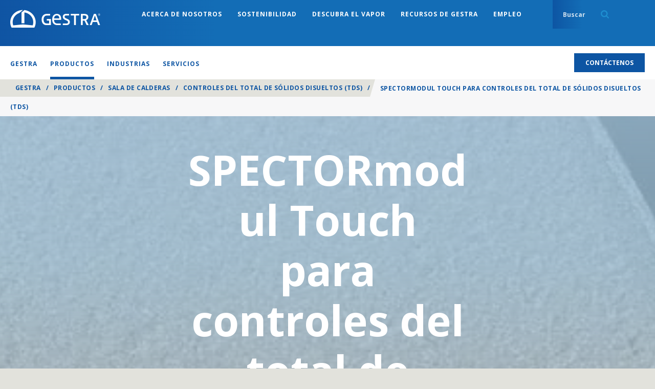

--- FILE ---
content_type: text/html; charset=utf-8
request_url: https://www.gestra.com/global/es-GES/products/boilerhouse/tds-controls/spectormodul-touch
body_size: 36101
content:

<!doctype html>
<!--[if lt IE 8]>   <html lang="en" class="no-js lt-ie10 lt-ie9 lt-ie8"> <![endif]-->
<!--[if IE 8]>      <html lang="en" class="no-js lt-ie10 lt-ie9 ie8"> <![endif]-->
<!--[if IE 9]>      <html lang="en" class="no-js lt-ie10 ie9-or-better ie9"> <![endif]-->
<!--[if ! IE]><!-->

<html lang="es-AR" class="no-js ie9-or-better ie10-or-better">
<!--<![endif]-->
<head>
    <meta http-equiv="X-UA-Compatible" content="IE=Edge" />
<!-- Google Tag Manager -->
    <script nonce="NzMxMjQzNTUtNmQ5OC00YzE2LThkZjQtYTAzNWQyZjcxZjU2">
(function(w,d,s,l,i){w[l]=w[l]||[];w[l].push({'gtm.start':
    new Date().getTime(),event:'gtm.js'});var f=d.getElementsByTagName(s)[0],
    j=d.createElement(s),dl=l!='dataLayer'?'&l='+l:'';j.async=true;j.src=
    'https://www.googletagmanager.com/gtm.js?id='+i+dl+ '&gtm_auth=l-b4ck1_20Z7FWbP61zoAA&gtm_preview=env-1&gtm_cookies_win=x';var n=d.querySelector('[nonce]');
        n&&j.setAttribute('nonce',n.nonce||n.getAttribute('nonce'));f.parentNode.insertBefore(j,f);
    })(window,document,'script','dataLayer','GTM-M3XJRW5');</script>
<!-- End Google Tag Manager -->


<!-- OPTIMIZE Anti-flicker snippet (recommended) https://support.google.com/optimize/answer/7100284?hl=en  -->
<style>.async-hide { opacity: 0 !important} </style>
<script nonce="NzMxMjQzNTUtNmQ5OC00YzE2LThkZjQtYTAzNWQyZjcxZjU2">(function(a,s,y,n,c,h,i,d,e){s.className+=' '+y;h.start=1*new Date;
h.end=i=function(){s.className=s.className.replace(RegExp(' ?'+y),'')};
(a[n]=a[n]||[]).hide=h;setTimeout(function(){i();h.end=null},c);h.timeout=c;
})(window,document.documentElement,'async-hide','dataLayer',4000,
{'GTM-M3XJRW5':true});</script>

<script>
    var d = document.documentElement;
    d.className = d.className.replace('no-js', 'js');
</script>
<meta charset='utf-8' />


<title>SPECTORmodul Touch para control de s&#243;lidos disueltos (TDS)</title>
<meta name="description" content="Gestione su caldera eficazmente con SPECTORmodul Touch para controles TDS - una interfaz intuitiva a color basada en la demanda y f&#225;cil de usar." />
<meta name="keywords" content="" />
<meta name="google-site-verification" content="fs0lRvp5F3coqWUESk0N-1mcLBWAaJLO-6hrQUTXzag" />
<meta name="viewport" content="initial-scale=1, width=device-width, user-scalable=no" />


<link rel="apple-touch-icon" sizes="180x180" href="/gestraAssets/img/favicon/apple-touch-icon.png">
<link rel="icon" type="image/png" sizes="32x32" href="/gestraAssets/img/favicon/favicon-32x32.png">
<link rel="icon" type="image/png" sizes="16x16" href="/gestraAssets/img/favicon/favicon-16x16.png">
<link rel="manifest" href="/gestraAssets/img/favicon/site.webmanifest">
<link rel="mask-icon" href="/gestraAssets/img/favicon/safari-pinned-tab.svg" color="#002d72">
<link rel="shortcut icon" href="/gestraAssets/img/favicon/favicon.ico">
<meta name="msapplication-TileColor" content="#002d72">
<meta name="msapplication-config" content="/gestraAssets/img/favicon/browserconfig.xml">
<meta name="theme-color" content="#ffffff">



<link rel="canonical" href="https://www.gestra.com/global/es-GES/products/boilerhouse/tds-controls/spectormodul-touch" />



<!--Facebook Meta Tags -->
<meta property="og:url" content="https://www.gestra.com/global/es-GES/products/boilerhouse/tds-controls/spectormodul-touch" />
<meta property="og:type" content="website" />
<meta property="og:title" content="SPECTORmodul Touch para control de s&#243;lidos disueltos (TDS)" />
<meta property="og:description" content="Gestione su caldera eficazmente con SPECTORmodul Touch para controles TDS - una interfaz intuitiva a color basada en la demanda y f&amp;#225;cil de usar." />
    <meta property="og:image" content="https://content.gestra.com/-/media/gestra/global/products/boilerhouse/tds-blowdown/spectormodul-touch-for-tds-control/lrr1-52_spectormodul-touch_01.ashx?rev=5b6ffb2e4ef34bb3aace77ba0cf827e5&amp;extension=jpg" />

<!-- Twitter Meta Tags -->
<meta name="twitter:card" content="summary" />
    <meta name="twitter:image" content="https://content.gestra.com/-/media/gestra/global/products/boilerhouse/tds-blowdown/spectormodul-touch-for-tds-control/lrr1-52_spectormodul-touch_01.ashx?rev=5b6ffb2e4ef34bb3aace77ba0cf827e5&amp;extension=jpg" />
<meta name="twitter:title" content="SPECTORmodul Touch para control de s&#243;lidos disueltos (TDS)" />
<meta name="twitter:description" content="Gestione su caldera eficazmente con SPECTORmodul Touch para controles TDS - una interfaz intuitiva a color basada en la demanda y f&amp;#225;cil de usar." />

<style id="critical-styles">
    a,abbr,acronym,address,applet,article,aside,audio,b,big,blockquote,body,canvas,caption,center,cite,code,dd,del,details,dfn,div,dl,dt,em,embed,fieldset,figcaption,figure,footer,form,h1,h2,h3,h4,h5,h6,header,hgroup,html,i,iframe,img,ins,kbd,label,legend,li,mark,menu,nav,object,ol,output,p,pre,q,ruby,s,samp,section,small,span,strike,strong,sub,summary,sup,table,tbody,td,tfoot,th,thead,time,tr,tt,u,ul,var,video{border:0;font:inherit;font-size:100%;margin:0;padding:0;vertical-align:baseline}article,aside,details,figcaption,figure,footer,header,hgroup,menu,nav,section{display:block}body{line-height:1.2}ol,ul{list-style:none}blockquote,q{quotes:none}blockquote:after,blockquote:before,q:after,q:before{content:&quot;&quot;;content:none}table{border-collapse:collapse;border-spacing:0}input:not([type=checkbox]):not([type=radio]){-webkit-appearance:none;-webkit-border-radius:0}@font-face{font-display:swap;font-family:Open Sans;font-stretch:100%;font-style:normal;font-weight:400;src:url(/sXsAssets/fonts/googlefonts/opensans/cyrillicext.woff2) format(&quot;woff2&quot;);unicode-range:U+0460-052f,U+1c80-1c88,U+20b4,U+2de0-2dff,U+a640-a69f,U+fe2e-fe2f}@font-face{font-display:swap;font-family:Open Sans;font-stretch:100%;font-style:normal;font-weight:400;src:url(/sXsAssets/fonts/googlefonts/opensans/cyrillic.woff2) format(&quot;woff2&quot;);unicode-range:U+0301,U+0400-045f,U+0490-0491,U+04b0-04b1,U+2116}@font-face{font-display:swap;font-family:Open Sans;font-stretch:100%;font-style:normal;font-weight:400;src:url(/sXsAssets/fonts/googlefonts/opensans/greekext.woff2) format(&quot;woff2&quot;);unicode-range:U+1f??}@font-face{font-display:swap;font-family:Open Sans;font-stretch:100%;font-style:normal;font-weight:400;src:url(/sXsAssets/fonts/googlefonts/opensans/greek.woff2) format(&quot;woff2&quot;);unicode-range:U+0370-03ff}@font-face{font-display:swap;font-family:Open Sans;font-stretch:100%;font-style:normal;font-weight:400;src:url(/sXsAssets/fonts/googlefonts/opensans/hebrew.woff2) format(&quot;woff2&quot;);unicode-range:U+0590-05ff,U+200c-2010,U+20aa,U+25cc,U+fb1d-fb4f}@font-face{font-display:swap;font-family:Open Sans;font-stretch:100%;font-style:normal;font-weight:400;src:url(/sXsAssets/fonts/googlefonts/opensans/vietnamese.woff2) format(&quot;woff2&quot;);unicode-range:U+0102-0103,U+0110-0111,U+0128-0129,U+0168-0169,U+01a0-01a1,U+01af-01b0,U+1ea0-1ef9,U+20ab}@font-face{font-display:swap;font-family:Open Sans;font-stretch:100%;font-style:normal;font-weight:400;src:url(/sXsAssets/fonts/googlefonts/opensans/latinext.woff2) format(&quot;woff2&quot;);unicode-range:U+0100-024f,U+0259,U+1e??,U+2020,U+20a0-20ab,U+20ad-20cf,U+2113,U+2c60-2c7f,U+a720-a7ff}@font-face{font-display:swap;font-family:Open Sans;font-stretch:100%;font-style:normal;font-weight:400;src:url(/sXsAssets/fonts/googlefonts/opensans/latin.woff2) format(&quot;woff2&quot;);unicode-range:U+00??,U+0131,U+0152-0153,U+02bb-02bc,U+02c6,U+02da,U+02dc,U+2000-206f,U+2074,U+20ac,U+2122,U+2191,U+2193,U+2212,U+2215,U+feff,U+fffd}@font-face{font-display:swap;font-family:Open Sans;font-stretch:100%;font-style:normal;font-weight:600;src:url(/sXsAssets/fonts/googlefonts/opensans/cyrillicext.woff2) format(&quot;woff2&quot;);unicode-range:U+0460-052f,U+1c80-1c88,U+20b4,U+2de0-2dff,U+a640-a69f,U+fe2e-fe2f}@font-face{font-display:swap;font-family:Open Sans;font-stretch:100%;font-style:normal;font-weight:600;src:url(/sXsAssets/fonts/googlefonts/opensans/cyrillic.woff2) format(&quot;woff2&quot;);unicode-range:U+0301,U+0400-045f,U+0490-0491,U+04b0-04b1,U+2116}@font-face{font-display:swap;font-family:Open Sans;font-stretch:100%;font-style:normal;font-weight:600;src:url(/sXsAssets/fonts/googlefonts/opensans/greekext.woff2) format(&quot;woff2&quot;);unicode-range:U+1f??}@font-face{font-display:swap;font-family:Open Sans;font-stretch:100%;font-style:normal;font-weight:600;src:url(/sXsAssets/fonts/googlefonts/opensans/greek.woff2) format(&quot;woff2&quot;);unicode-range:U+0370-03ff}@font-face{font-display:swap;font-family:Open Sans;font-stretch:100%;font-style:normal;font-weight:600;src:url(/sXsAssets/fonts/googlefonts/opensans/hebrew.woff2) format(&quot;woff2&quot;);unicode-range:U+0590-05ff,U+200c-2010,U+20aa,U+25cc,U+fb1d-fb4f}@font-face{font-display:swap;font-family:Open Sans;font-stretch:100%;font-style:normal;font-weight:600;src:url(/sXsAssets/fonts/googlefonts/opensans/vietnamese.woff2) format(&quot;woff2&quot;);unicode-range:U+0102-0103,U+0110-0111,U+0128-0129,U+0168-0169,U+01a0-01a1,U+01af-01b0,U+1ea0-1ef9,U+20ab}@font-face{font-display:swap;font-family:Open Sans;font-stretch:100%;font-style:normal;font-weight:600;src:url(/sXsAssets/fonts/googlefonts/opensans/latinext.woff2) format(&quot;woff2&quot;);unicode-range:U+0100-024f,U+0259,U+1e??,U+2020,U+20a0-20ab,U+20ad-20cf,U+2113,U+2c60-2c7f,U+a720-a7ff}@font-face{font-display:swap;font-family:Open Sans;font-stretch:100%;font-style:normal;font-weight:600;src:url(/sXsAssets/fonts/googlefonts/opensans/latin.woff2) format(&quot;woff2&quot;);unicode-range:U+00??,U+0131,U+0152-0153,U+02bb-02bc,U+02c6,U+02da,U+02dc,U+2000-206f,U+2074,U+20ac,U+2122,U+2191,U+2193,U+2212,U+2215,U+feff,U+fffd}html{-moz-osx-font-smoothing:grayscale;-webkit-font-smoothing:antialiased;font-family:M PLUS\ 1p,Nanum Gothic,Noto Sans TC,Open Sans,Arial,sans-serif;font-size:62.5%}body,html{background-color:#e2e2dc;color:#58595b;height:100%}img.js-lazy,img.js-lazy-bg-image{width:100%}.js-lazy-bg-image:not(img){background-image:none!important}img{border:none;height:auto;max-width:100%}strong{font-weight:700}em{font-style:italic}sub{vertical-align:sub}sub,sup{font-size:.7em}sup{vertical-align:super}.h1,.h2,.h3,.h4,.h5,h1,h2,h3,h4,h5{color:#002d72;font-family:M PLUS\ 1p,proxima-nova,Nanum Gothic,Noto Sans TC,Arial,serif}.h1,h1{font-size:7.2rem;line-height:.9}.h1,.h2,h1,h2{font-weight:600}.h2,h2{font-size:3.6rem;line-height:1}.h3,h3{font-size:2.4rem}.h3,.h4,h3,h4{font-weight:600}.h4,h4{font-size:1.8rem}.h5,h5{font-size:1.6rem;font-weight:600}address:not(:first-child),h1:not(:first-child),h2:not(:first-child),h3:not(:first-child),h4:not(:first-child),h5:not(:first-child),p:not(:first-child){margin-top:18px}address:not(:last-child),h1:not(:last-child),h2:not(:last-child),h3:not(:last-child),h4:not(:last-child),h5:not(:last-child),p:not(:last-child){margin-bottom:18px}address,blockquote,p{font-size:1.6rem;line-height:1.5}.lede address,.lede blockquote,.lede p,address.lede,blockquote.lede,p.lede{font-size:1.6rem;font-weight:600}.small-print[class]{font-size:1.2rem}.scWebEditInput{font-size:1.6rem}button,input{outline:none}.text-link{background:transparent;color:inherit;font-family:inherit;font-size:inherit;font-weight:inherit;position:relative;text-decoration:underline}.text-link:focus,.text-link:hover{text-decoration:none}.text-link.text-link--blue{color:#002d72}.text-link--arrow,.text-link--arrow-back{padding-right:15px}.text-link--arrow-back:after,.text-link--arrow:after{-webkit-transition:-webkit-transform .15s cubic-bezier(.455,.03,.515,.955);background-image:url(&quot;data:image/svg+xml;charset=utf-8,%3Csvg width=&#39;150&#39; height=&#39;232&#39; xmlns=&#39;http://www.w3.org/2000/svg&#39;%3E%3Cpath d=&#39;M0 29L30.579 0 150 116 30.579 232 0 203l90-87z&#39; fill=&#39;%23a7a9ac&#39;/%3E%3C/svg%3E&quot;);background-position:50% 50%;background-size:contain;content:&quot;&quot;;height:10px;margin-top:-5px;position:absolute;right:2px;top:50%;transition:-webkit-transform .15s cubic-bezier(.455,.03,.515,.955);transition:transform .15s cubic-bezier(.455,.03,.515,.955);transition:transform .15s cubic-bezier(.455,.03,.515,.955),-webkit-transform .15s cubic-bezier(.455,.03,.515,.955);width:6px}.text-link--arrow-back.text-link--blue:after,.text-link--arrow.text-link--blue:after{background-image:url(&quot;data:image/svg+xml;charset=utf-8,%3Csvg width=&#39;150&#39; height=&#39;232&#39; xmlns=&#39;http://www.w3.org/2000/svg&#39;%3E%3Cpath d=&#39;M0 29L30.579 0 150 116 30.579 232 0 203l90-87z&#39; fill=&#39;%23002d72&#39;/%3E%3C/svg%3E&quot;)}.text-link--arrow-back:focus:after,.text-link--arrow-back:hover:after,.text-link--arrow:focus:after,.text-link--arrow:hover:after{-webkit-transform:translateX(2px);transform:translateX(2px)}.text-link--arrow-back{padding-left:15px;padding-right:0}.text-link--arrow-back:after{-webkit-transform:scaleX(-1);left:2px;right:auto;transform:scaleX(-1)}.text-link--arrow-back:focus:after,.text-link--arrow-back:hover:after{-webkit-transform:scaleX(-1) translateX(2px);transform:scaleX(-1) translateX(2px)}ol:not(.bare-list),ul:not(.bare-list){font-size:1.6rem;line-height:1.56;list-style:none}ol:not(.bare-list):not(:first-child),ul:not(.bare-list):not(:first-child){margin-top:25px}ol:not(.bare-list):not(:last-child),ul:not(.bare-list):not(:last-child){margin-bottom:25px}ol:not(.bare-list) li,ul:not(.bare-list) li{margin-bottom:10px;margin-left:20px;margin-top:10px}ul:not(.bare-list){list-style-position:outside;list-style-type:disc}ul:not(.bare-list) li::-moz-list-bullet{color:#002d72}ul:not(.bare-list) li::marker{color:#002d72}ol:not(.bare-list){list-style-position:outside;list-style-type:decimal}a{color:inherit;text-decoration:underline}a:focus,a:hover{text-decoration:none}address{font-style:normal}abbr{cursor:help}::-moz-selection{background-color:#910048;color:#fff}::selection{background-color:#910048;color:#fff}.globe-list__item{font-size:1.8rem;font-weight:700;margin-bottom:20px;padding-left:40px;position:relative}.globe-list__item:before{background:url(&quot;data:image/svg+xml;charset=utf-8,%3Csvg xmlns=&#39;http://www.w3.org/2000/svg&#39; width=&#39;300&#39; height=&#39;300&#39;%3E%3Cpath d=&#39;M150 0C67.162 0 0 67.162 0 150s67.162 150 150 150 150-67.162 150-150S232.838 0 150 0zm125 150c0 8.563-.875 16.925-2.525 25h-48.163a267.167 267.167 0 0 0 0-50h48.163A124.79 124.79 0 0 1 275 150zm-10.512-50h-43.75c-4.788-24.5-13.15-46.888-24.35-65.975 30.437 12.212 54.962 36.025 68.1 65.975zm-69.425 0H162.5V29.275C177.688 47.525 188.963 71.9 195.063 100zM137.5 29.275V100h-32.563c6.1-28.1 17.376-52.475 32.563-70.725zm0 95.725v50h-36.625c-1.825-17.762-1.825-32.213 0-50H137.5zm0 75v70.725c-15.188-18.25-26.463-42.625-32.563-70.725H137.5zm25 70.725V200h32.563c-6.1 28.1-17.375 52.475-32.563 70.725zm0-95.725v-50h36.625c1.825 17.762 1.825 32.213 0 50H162.5zM103.612 34.025C92.412 53.112 84.05 75.5 79.262 100h-43.75c13.138-29.95 37.663-53.763 68.1-65.975zM27.525 125h48.163a267.167 267.167 0 0 0 0 50H27.525A124.79 124.79 0 0 1 25 150c0-8.563.875-16.925 2.525-25zm7.988 75h43.75c4.787 24.5 13.15 46.887 24.35 65.975C73.174 253.762 48.65 229.95 35.513 200zm160.875 65.975c11.2-19.088 19.562-41.475 24.35-65.975h43.75c-13.138 29.95-37.663 53.762-68.1 65.975z&#39; fill=&#39;%23477d94&#39;/%3E%3C/svg%3E&quot;);background-size:contain;content:&quot;&quot;;display:block;height:20px;left:0;position:absolute;width:20px}.globe-list{margin-top:40px;max-width:345px}.contact-copy p{margin-bottom:40px}.copy .globe-list__item p{border-bottom:none!important;display:block;margin-bottom:30px;position:relative}.globe-list__item p:after{background-color:#a6c7d5;bottom:-15px;content:&quot;&quot;;height:1px;left:-40px;position:absolute;right:0;width:calc(100% + 40px)}.arrow-list__item{border-bottom:1px solid #e2e2dc}.arrow-list__link{display:block;line-height:1.375;padding:12px 25px 12px 20px;position:relative;text-decoration:none}.arrow-list__link:before{-webkit-transition:-webkit-transform .15s cubic-bezier(.25,.46,.45,.94);background-image:url(&quot;data:image/svg+xml;charset=utf-8,%3Csvg width=&#39;150&#39; height=&#39;232&#39; xmlns=&#39;http://www.w3.org/2000/svg&#39;%3E%3Cpath d=&#39;M0 29L30.579 0 150 116 30.579 232 0 203l90-87z&#39; fill=&#39;%23477d94&#39;/%3E%3C/svg%3E&quot;);background-position:50% 50%;background-repeat:no-repeat;background-size:auto 14px;content:&quot;&quot;;height:14px;left:0;position:absolute;top:15px;transition:-webkit-transform .15s cubic-bezier(.25,.46,.45,.94);transition:transform .15s cubic-bezier(.25,.46,.45,.94);transition:transform .15s cubic-bezier(.25,.46,.45,.94),-webkit-transform .15s cubic-bezier(.25,.46,.45,.94);width:10px}.arrow-list__link:focus:before,.arrow-list__link:hover:before{-webkit-transform:translateX(2px);transform:translateX(2px)}.split-list:not(:first-child){margin-top:30px}.split-list:not(:last-child){margin-bottom:30px}.split-list&gt;li{margin-bottom:20px}.split-list h3,.split-list h4{font-family:M PLUS\ 1p,Nanum Gothic,Noto Sans TC,Open Sans,Arial,sans-serif}.copy h1,.copy h2,.copy h3,.copy h4,.copy h5{text-transform:none}.copy img{height:auto!important;width:auto!important}.copy a:not(.btn){border-bottom:1px solid #d4d5d5;color:#002d72;text-decoration:none}.copy a:not(.btn):focus,.copy a:not(.btn):hover{border-bottom-color:hsla(0,0%,100%,0);text-decoration:none}.copy :last-child .btn,.copy a.btn:last-child{margin-top:20px}.copy blockquote{border-bottom:4px solid #002d72;float:left;font-size:1.8rem;margin:0 40px 40px 0;min-width:200px;padding:35px 0 20px;position:relative;width:37.5%}.copy blockquote:before{background-image:url(&quot;data:image/svg+xml;charset=utf-8,%3Csvg width=&#39;41&#39; height=&#39;33&#39; xmlns=&#39;http://www.w3.org/2000/svg&#39;%3E%3Cpath d=&#39;M.52 21.16c0-8.28 4.56-15.72 11.16-20.4l5.76 4.56C13.6 7.6 9.52 12.52 8.8 16.6c.24-.12 1.2-.24 2.04-.24 3.96 0 7.08 3.12 7.08 7.56 0 4.44-3.6 8.16-8.16 8.16-4.92 0-9.24-3.96-9.24-10.92zm22.2 0c0-8.28 4.56-15.72 11.16-20.4l5.76 4.56C35.8 7.6 31.72 12.52 31 16.6c.24-.12 1.2-.24 2.04-.24 3.96 0 7.08 3.12 7.08 7.56 0 4.44-3.6 8.16-8.16 8.16-4.92 0-9.24-3.96-9.24-10.92z&#39; fill=&#39;%23477d94&#39; fill-rule=&#39;evenodd&#39;/%3E%3C/svg%3E&quot;);background-position:0 0;background-repeat:no-repeat;background-size:23px auto;content:&quot;&quot;;height:20px;left:0;position:absolute;top:3px;width:23px}.copy blockquote small{display:block;font-family:M PLUS\ 1p,proxima-nova,Nanum Gothic,Noto Sans TC,Arial,serif;font-size:1.4rem;line-height:1;margin-top:40px}.intro{text-align:center}.intro--left{text-align:left}.intro--left .display-heading[class]{margin-left:0}.intro--left .display-heading[class]:after{left:7%}.intro--blue{color:#002d72}.intro--white{color:#fff}.intro--white .copy,.intro--white h1,.intro--white h2,.intro--white h3,.intro--white h4,.intro--white h5{color:inherit}.intro__copy{margin-left:auto;margin-right:auto;max-width:960px;text-align:center}.intro__copy.intro__copy--left{text-align:left}.intro--large .intro__copy{font-family:M PLUS\ 1p,proxima-nova,Nanum Gothic,Noto Sans TC,Arial,serif;font-size:3rem;font-weight:600;max-width:820px}.intro--large .intro__copy p{font-size:inherit}.intro--large .intro__copy--full-width{max-width:none}.copy--2-col,.intro__copy--left-aligned{text-align:left}.intro__copy--bold{font-weight:700}.intro__copy--bold p{font-size:1.8rem}.intro__copy--highlight ol li,.intro__copy--highlight p,.intro__copy--highlight ul li{color:#002d72}.display-heading[class]{margin-bottom:50px;margin-left:auto;margin-right:auto;position:relative;text-align:center}.display-heading[class]:after{background:#88b5c7;bottom:-25px;content:&quot;&quot;;height:5px;left:50%;margin-left:-45px;position:absolute;width:90px}.display-heading.display-heading--left[class]{text-align:left}.display-heading.display-heading--left[class]:after{left:0;margin-left:0}.block-list{-ms-flex-wrap:wrap;color:#fff;flex-wrap:wrap;font-family:M PLUS\ 1p,proxima-nova,Nanum Gothic,Noto Sans TC,Arial,serif}.block-list,.block-list&gt;li{display:-webkit-box;display:-ms-flexbox;display:flex}.block-list&gt;li{-ms-flex:1 0 auto;-ms-flex-flow:column;-ms-flex-pack:center;-webkit-box-direction:normal;-webkit-box-flex:1;-webkit-box-orient:vertical;-webkit-box-pack:center;background-color:#477d94;border-left:1px solid #fff;border-top:1px solid #fff;flex:1 0 auto;flex-flow:column;font-size:1.6rem;font-weight:600;justify-content:center;line-height:1.375;padding:34px 20px;text-align:center;width:25%}.block-list&gt;li:first-child{border-left:0}*,:after,:before{-webkit-box-sizing:border-box;box-sizing:border-box}*{margin:0;padding:0}.body{overflow-x:hidden}#top{position:absolute;top:0}.wrapper{margin:0 auto;max-width:1260px;width:calc(100% - 40px)}.page .wrapper .wrapper{width:100%}.wrapper--pad-l{padding:40px 0}.wrapper--pad-m{padding:60px 0}.wrapper--pad-s{padding:20px 0}.wrapper--med{max-width:1040px}.wrapper--sml{max-width:900px}.wrapper--flush-t[class]{padding-top:0}.wrapper--flush-b[class]{padding-bottom:0}section{position:relative}.boxin{padding:40px}body:before{content:&quot;desktop&quot;;height:0;left:-9999px;overflow:hidden;position:absolute;visibility:hidden;width:0}.layout,.layout__col{display:block;margin-bottom:20px}.layout__col:last-child{margin-bottom:0}.full-width-bg{background-size:cover;margin:0;padding:30px 0}.vpad{padding:50px 0}.push-down{margin-bottom:20px}.grid{-ms-flex-align:stretch;-ms-flex-flow:row wrap;-webkit-box-align:stretch;-webkit-box-direction:normal;-webkit-box-orient:horizontal;align-items:stretch;display:block;display:-webkit-box;display:-ms-flexbox;display:flex;flex-flow:row wrap;height:100%;margin-left:-10px;margin-right:-10px}.grid .grid{height:auto;min-height:100%}.ie9 .grid:after{clear:both;content:&quot;&quot;;display:block}.ie9 .g-unit{float:left}.clip-outside{overflow:hidden;position:relative}.grid--inline{-webkit-backface-visibility:hidden;backface-visibility:hidden;display:block!important;font-size:0;position:relative;white-space:nowrap;will-change:all;z-index:1}.grid--center{-ms-flex-pack:center;-webkit-box-pack:center;justify-content:center}.g-unit.no-focus{opacity:.25}.grid--fullheight{height:100vh}.g-unit--inline{display:inline-block!important;float:none!important;font-size:1.6rem;margin-bottom:0!important;vertical-align:top;white-space:normal}.g-unit{-ms-flex-direction:column;-webkit-box-direction:normal;-webkit-box-orient:vertical;-webkit-transition:opacity .3s cubic-bezier(.25,.46,.45,.94);display:block;display:-webkit-box;display:-ms-flexbox;display:flex;flex-direction:column;margin:0 10px 20px;transition:opacity .3s cubic-bezier(.25,.46,.45,.94);width:calc(100% - 20px)}.g-unit--1{width:calc(8.33333% - 20px)}.g-unit--2{width:calc(16.66667% - 20px)}.g-unit--3{width:calc(25% - 20px)}.g-unit--4{width:calc(33.33333% - 20px)}.g-unit--5{width:calc(41.66667% - 20px)}.g-unit--6{width:calc(50% - 20px)}.g-unit--7{width:calc(58.33333% - 20px)}.g-unit--8{width:calc(66.66667% - 20px)}.g-unit--9{width:calc(75% - 20px)}.g-unit--10{width:calc(83.33333% - 20px)}.g-unit--11{width:calc(91.66667% - 20px)}.g-unit--12{width:calc(100% - 20px)}.grid--gapless .g-unit{width:100%}.grid--gapless .g-unit--1{width:8.33333%}.grid--gapless .g-unit--2{width:16.66667%}.grid--gapless .g-unit--3{width:25%}.grid--gapless .g-unit--4{width:33.33333%}.grid--gapless .g-unit--5{width:41.66667%}.grid--gapless .g-unit--6{width:50%}.grid--gapless .g-unit--7{width:58.33333%}.grid--gapless .g-unit--8{width:66.66667%}.grid--gapless .g-unit--9{width:75%}.grid--gapless .g-unit--10{width:83.33333%}.grid--gapless .g-unit--11{width:91.66667%}.grid--gapless .g-unit--12{width:100%}.grid&gt;.g-unit&gt;.g-unit{margin:0;width:100%}.grid&gt;.g-unit&gt;section[class*=bg--]{background:transparent}.grid&gt;.g-unit&gt;.wrapper,.grid&gt;.g-unit&gt;section&gt;.wrapper{padding:0}.u-hide{display:none!important}.u-vhide{left:-9999px;position:absolute}.js-clickable{cursor:pointer}.u-lowercase{text-transform:lowercase!important}.u-nocase{text-transform:none!important}.u-bold{font-weight:700!important}.u-align-left{text-align:left!important}.u-align-center{text-align:center!important}.u-align-right{text-align:right!important}.u-heading{font-family:M PLUS\ 1p,proxima-nova,Nanum Gothic,Noto Sans TC,Arial,serif}.u-body-color{color:inherit!important}.u-light{color:#fff!important}.u-break-word{overflow-wrap:break-word;word-wrap:break-word}.flex{display:-webkit-box;display:-ms-flexbox;display:flex}.flex-1{-ms-flex:1;-webkit-box-flex:1;flex:1}.justify-between{-ms-flex-pack:justify;-webkit-box-pack:justify;justify-content:space-between}.items-start{-ms-flex-align:start;-webkit-box-align:start;align-items:flex-start}.items-center{-ms-flex-align:center;-webkit-box-align:center;align-items:center}.bgp--tl[class]{background-position:0 0}.bgp--tml[class]{background-position:25% 0}.bgp--tc[class]{background-position:50% 0}.bgp--tmr[class]{background-position:75% 0}.bgp--tr[class]{background-position:100% 0}.bgp--cl[class]{background-position:0 50%}.bgp--cml[class]{background-position:25% 50%}.bgp--cc[class]{background-position:50% 50%}.bgp--cmr[class]{background-position:75% 50%}.bgp--cr[class]{background-position:100% 50%}.bgp--bl[class]{background-position:0 100%}.bgp--bml[class]{background-position:25% 100%}.bgp--bc[class]{background-position:50% 100%}.bgp--bmr[class]{background-position:75% 100%}.bgp--br[class]{background-position:100% 100%}.op-bgp--tl[class]{-o-object-position:0 0;object-position:0 0}.op-bgp--tml[class]{-o-object-position:25% 0;object-position:25% 0}.op-bgp--tc[class]{-o-object-position:50% 0;object-position:50% 0}.op-bgp--tmr[class]{-o-object-position:75% 0;object-position:75% 0}.op-bgp--tr[class]{-o-object-position:100% 0;object-position:100% 0}.op-bgp--cl[class]{-o-object-position:0 50%;object-position:0 50%}.op-bgp--cml[class]{-o-object-position:25% 50%;object-position:25% 50%}.op-bgp--cc[class]{-o-object-position:50% 50%;object-position:50% 50%}.op-bgp--cmr[class]{-o-object-position:75% 50%;object-position:75% 50%}.op-bgp--cr[class]{-o-object-position:100% 50%;object-position:100% 50%}.op-bgp--bl[class]{-o-object-position:0 100%;object-position:0 100%}.op-bgp--bml[class]{-o-object-position:25% 100%;object-position:25% 100%}.op-bgp--bc[class]{-o-object-position:50% 100%;object-position:50% 100%}.op-bgp--bmr[class]{-o-object-position:75% 100%;object-position:75% 100%}.op-bgp--br[class]{-o-object-position:100% 100%;object-position:100% 100%}.topbar{-webkit-transition:background-color .3s cubic-bezier(.25,.46,.45,.94);background-color:#002d72;font-size:0;min-height:90px;position:relative;top:0;transition:background-color .3s cubic-bezier(.25,.46,.45,.94);width:100%;z-index:3}.top-unstuck .topbar{position:absolute}.logo{display:inline-block;overflow:hidden;padding:16px 0;position:relative;text-align:center;vertical-align:top;z-index:1}.logo img{-webkit-transition:all .3s cubic-bezier(.25,.46,.45,.94);margin:0 auto;max-height:55px;padding:0;transition:all .3s cubic-bezier(.25,.46,.45,.94);width:100%}.logo a,.logo img{display:block}.logo.logo--nostrap{padding-top:25px}.logo__img{height:53px;overflow:hidden;width:177px}.logo--nostrap .logo__img{height:45px}.location-bar{background-color:hsla(0,0%,100%,.85);color:#002d72;font-size:1.2rem;font-weight:600;left:0;padding:13px 0;position:absolute;right:0;text-align:right;top:100%;z-index:1}.location-bar .wrapper{-ms-flex-align:center;-ms-flex-pack:end;-webkit-box-align:center;-webkit-box-pack:end;align-items:center;display:-webkit-box;display:-ms-flexbox;display:flex;justify-content:flex-end;width:calc(100% - 40px)}.location-bar__cta[class]{-ms-flex-negative:0;flex-shrink:0;margin-left:25px}.location-bar__close{-ms-flex:none;-webkit-box-flex:0;background:transparent url(&quot;data:image/svg+xml;charset=utf-8,%3Csvg width=&#39;14&#39; height=&#39;14&#39; xmlns=&#39;http://www.w3.org/2000/svg&#39;%3E%3Cpath d=&#39;M6.942 5.785L12.15.578l1.273 1.273-5.207 5.207 5.728 5.727-1.158 1.158-5.727-5.728-5.207 5.207-1.273-1.273 5.207-5.207L.057 1.215 1.215.057l5.727 5.728z&#39; fill=&#39;%23002d72&#39;/%3E%3C/svg%3E&quot;) 50% 50% no-repeat;background-size:14px 14px;display:none;flex:none;height:40px;overflow:hidden;position:absolute;right:0;text-indent:-999px;top:0;width:40px}.nav-wrap{display:inline-block;font-family:M PLUS\ 1p,proxima-nova,Nanum Gothic,Noto Sans TC,Arial,serif;text-align:right;vertical-align:top;width:calc(100% - 180px)}.nav-wrap:before{content:&quot;desktop&quot;;height:0;left:-9999px;overflow:hidden;position:absolute;visibility:hidden;width:0}.nav__list{-ms-flex-pack:end;-webkit-box-pack:end;display:inline-block;display:-webkit-inline-box;display:-ms-inline-flexbox;display:inline-flex;font-size:0;justify-content:end;margin:20px 60px 0 20px;text-align:right;vertical-align:top;width:calc(100% - 290px)}.nav__item{display:inline-block;margin:0 15px}.nav__item:first-child{white-space:nowrap}.nav__item:last-child{margin-right:0}.nav__link{-webkit-transition:background-color .3s cubic-bezier(.25,.46,.45,.94),color .3s cubic-bezier(.25,.46,.45,.94),height .3s cubic-bezier(.25,.46,.45,.94),border-color .3s cubic-bezier(.25,.46,.45,.94);color:#fff;display:block;font-size:1.2rem;font-weight:600;letter-spacing:1px;line-height:1.25;padding:20px 0;position:relative;text-align:center;text-decoration:none;transition:background-color .3s cubic-bezier(.25,.46,.45,.94),color .3s cubic-bezier(.25,.46,.45,.94),height .3s cubic-bezier(.25,.46,.45,.94),border-color .3s cubic-bezier(.25,.46,.45,.94)}.nav__link.is-current .nav__txt:after,.nav__link:focus .nav__txt:after,.nav__link:hover .nav__txt:after{-webkit-transform:scaleX(1);opacity:1;transform:scaleX(1)}.nav__txt{display:inline-block;padding-bottom:1px;position:relative}.nav__txt:after{-webkit-transform:scaleX(0);-webkit-transition:all .15s cubic-bezier(.25,.46,.45,.94);background-color:#43bccf;bottom:0;content:&quot;&quot;;height:1px;left:0;opacity:.7;position:absolute;right:0;transform:scaleX(0);transition:all .15s cubic-bezier(.25,.46,.45,.94);width:100%}.nav__flyout-toggle,.nav__item--mobile,.nav__launchers{display:none}.opco-nav{background-color:hsla(0,0%,100%,.85);color:#002d72;font-family:M PLUS\ 1p,proxima-nova,Nanum Gothic,Noto Sans TC,Arial,serif;font-size:1.2rem;left:0;padding:0;position:absolute;right:0;text-align:left;top:100%;z-index:1}.is-sticky{background-color:#fff;position:fixed;top:0}.opco-nav&gt;.wrapper{display:-webkit-box;display:-ms-flexbox;display:flex}.opco-nav__list{-ms-flex:1 1 auto;-webkit-box-flex:1;color:#002d72;display:inline-block;flex:1 1 auto;font-size:0;margin:0;text-align:left;vertical-align:top}.opco-nav__cta{-ms-flex:none;-ms-flex-item-align:center;-webkit-box-flex:0;align-self:center;flex:none}.opco-nav__change-location{font-size:1.2rem;margin-right:10px}.opco-nav__item{display:inline-block;margin:0 25px 0 0;vertical-align:top}.opco-nav__item:last-child{margin-right:0}.opco-nav__link{-webkit-transition:background-color .3s cubic-bezier(.25,.46,.45,.94),color .3s cubic-bezier(.25,.46,.45,.94),height .3s cubic-bezier(.25,.46,.45,.94),border-color .3s cubic-bezier(.25,.46,.45,.94);color:#002d72;display:block;font-size:1.2rem;font-weight:600;letter-spacing:1px;line-height:1.25;padding:20px 0;position:relative;text-align:center;text-decoration:none;transition:background-color .3s cubic-bezier(.25,.46,.45,.94),color .3s cubic-bezier(.25,.46,.45,.94),height .3s cubic-bezier(.25,.46,.45,.94),border-color .3s cubic-bezier(.25,.46,.45,.94)}.opco-nav__link:after{-webkit-transform:scaleY(0);-webkit-transform-origin:0 100%;-webkit-transition:all .15s cubic-bezier(.25,.46,.45,.94);background-color:#002d72;bottom:0;content:&quot;&quot;;height:5px;left:0;opacity:.7;position:absolute;right:0;transform:scaleY(0);transform-origin:0 100%;transition:all .15s cubic-bezier(.25,.46,.45,.94);width:100%}.opco-nav__link.is-current:after,.opco-nav__link:focus:after,.opco-nav__link:hover:after{-webkit-transform:scaleY(1);opacity:1;transform:scaleY(1)}.has-flyout .opco-nav__link{cursor:default}.has-flyout .opco-nav__link:hover:before{background:transparent;content:&quot;&quot;;height:100%;left:0;position:absolute;top:100%;width:150%;z-index:2}.opco-nav__txt{padding-bottom:1px;position:relative}.opco-nav__flyout{-webkit-transition:opacity .2s cubic-bezier(.25,.46,.45,.94);background-color:#002d72;color:#fff;display:none;left:-100%;opacity:0;padding:20px 0 5px;position:absolute;top:100%;transition:opacity .2s cubic-bezier(.25,.46,.45,.94);visibility:hidden;width:100%}.opco-nav__back-link,.opco-nav__section-link{background-color:transparent;color:#fff;display:block;font-family:M PLUS\ 1p,proxima-nova,Nanum Gothic,Noto Sans TC,Arial,serif;font-size:1.2rem;font-weight:600;padding:20px 0;position:relative;text-align:left;text-decoration:none;width:100%}.opco-nav__back-link:after,.opco-nav__section-link:after{background-color:rgba(136,181,199,.5);bottom:0;content:&quot;&quot;;height:1px;left:0;position:absolute;right:0}.opco-nav__section-link{font-weight:inherit;margin-top:-10px;position:relative;z-index:10}.opco-nav__section-link.is-current .opco-nav__section-text:after,.opco-nav__section-link:focus .opco-nav__section-text:after,.opco-nav__section-link:hover .opco-nav__section-text:after{-webkit-transform:scaleX(1);opacity:1;transform:scaleX(1)}.opco-nav__back-link{display:none;padding-left:50px}.opco-nav__back-link:before{background:url(&quot;data:image/svg+xml;charset=utf-8,%3Csvg width=&#39;150&#39; height=&#39;232&#39; xmlns=&#39;http://www.w3.org/2000/svg&#39;%3E%3Cpath d=&#39;M150 203l-30.579 29L0 116 119.421 0 150 29l-90 87z&#39; fill=&#39;%23fff&#39;/%3E%3C/svg%3E&quot;) 0 0 no-repeat;background-size:contain;content:&quot;&quot;;height:8px;left:30px;margin-top:-4px;position:absolute;top:50%;width:5px}.opco-nav__section-header,.opco-nav__sublist{margin:0 auto;max-width:1260px;width:calc(100% - 40px)}.opco-nav__section-header[class]{font-weight:800;margin-top:0}.opco-nav__subitem{float:left;margin-bottom:20px;padding-right:10px;width:25%}.opco-nav__subitem:nth-child(4n+1){clear:left}.opco-nav__sublink{font-size:1.2rem;font-weight:600;letter-spacing:1px;text-decoration:none}.opco-nav__sublink.is-current .opco-nav__subtext:after,.opco-nav__sublink:focus .opco-nav__subtext:after,.opco-nav__sublink:hover .opco-nav__subtext:after{-webkit-transform:scaleX(1);opacity:1;transform:scaleX(1)}.opco-nav__section-text,.opco-nav__subtext{padding-bottom:1px;position:relative}.opco-nav__section-text:after,.opco-nav__subtext:after{-webkit-transform:scaleX(0);-webkit-transition:all .15s cubic-bezier(.25,.46,.45,.94);background-color:#43bccf;bottom:0;content:&quot;&quot;;height:1px;left:0;opacity:.7;position:absolute;right:0;transform:scaleX(0);transition:all .15s cubic-bezier(.25,.46,.45,.94);width:100%}.product-header-container{-ms-flex-align:center;-ms-flex-pack:justify;-webkit-box-align:center;-webkit-box-pack:justify;align-items:center;display:-webkit-box;display:-ms-flexbox;display:flex;justify-content:space-between;margin:0 auto;width:calc(100% - 40px)}.sub-nav{background-color:#f5f5f5;font-size:0;position:relative;z-index:0}.has-extra .sub-nav__list{margin-right:170px}.sub-nav__item{display:inline-block;max-width:320px;vertical-align:top}.sub-nav__link{border-bottom:4px solid rgba(0,45,114,0);display:block;font-family:M PLUS\ 1p,proxima-nova,Nanum Gothic,Noto Sans TC,Arial,serif;font-size:1.3rem;line-height:1;padding:15px;position:relative;text-decoration:none}.sub-nav__link.is-active,.sub-nav__link:focus,.sub-nav__link:hover{border-bottom:4px solid #002d72;color:#002d72}.sub-nav__link:before{background-color:rgba(0,0,0,.1);bottom:13px;content:&quot;&quot;;position:absolute;right:0;top:13px;width:1px}.has-double .sub-nav__text{line-height:1}.sub-nav__toggle{background-color:transparent;color:#002d72;display:none;font-family:M PLUS\ 1p,proxima-nova,Nanum Gothic,Noto Sans TC,Arial,serif;font-size:0;height:60px;padding-right:60px;position:absolute;right:0;text-align:right;top:0;width:170px}.sub-nav__toggle:before{content:&quot;Show all sections&quot;;font-size:1.3rem}.sub-nav__toggle:focus,.sub-nav__toggle:hover{text-decoration:underline}.sub-nav__toggle:after{background-color:#002d72;background-image:url(&quot;data:image/svg+xml;charset=utf-8,%3Csvg xmlns=&#39;http://www.w3.org/2000/svg&#39; width=&#39;10&#39; height=&#39;10&#39;%3E%3Cpath d=&#39;M5.75 4.25H10v1.5H5.75V10h-1.5V5.75H0v-1.5h4.25V0h1.5z&#39; fill=&#39;%23fff&#39;/%3E%3C/svg%3E&quot;);background-position:50% 50%;background-repeat:no-repeat;background-size:14px 14px;border-radius:50%;content:&quot;&quot;;height:30px;margin-top:-15px;position:absolute;right:20px;top:50%;width:30px}.has-extra .sub-nav__toggle{display:block}.is-expanded .sub-nav__toggle:before{content:&quot;Show less&quot;}.is-expanded .sub-nav__toggle:after{background-image:url(&quot;data:image/svg+xml;charset=utf-8,%3Csvg xmlns=&#39;http://www.w3.org/2000/svg&#39; width=&#39;10&#39; height=&#39;10&#39;%3E%3Cpath d=&#39;M10 4.25v1.5H0v-1.5z&#39; fill=&#39;%23fff&#39;/%3E%3C/svg%3E&quot;)}.sub-nav__breadcrumb+.sub-nav__list .sub-nav__link:before{left:0;right:auto}.sub-nav__breadcrumb{float:left;padding-right:45px;position:relative}.sub-nav__breadcrumb:after{background-image:url(&quot;data:image/svg+xml;charset=utf-8,%3Csvg xmlns=&#39;http://www.w3.org/2000/svg&#39; preserveAspectRatio=&#39;none&#39; height=&#39;40&#39; width=&#39;15&#39;%3E%3Cpath d=&#39;M15 20L7.5 30 0 40V0l7.5 10z&#39; fill-rule=&#39;evenodd&#39; fill=&#39;%23a7a9ac&#39;/%3E%3C/svg%3E&quot;);background-position:0 0;background-repeat:no-repeat;background-size:100% 100%;bottom:0;content:&quot;&quot;;position:absolute;right:20px;top:0;width:25px;z-index:1}.sub-nav__breadcrumb-link{background-color:#a7a9ac;border-bottom:4px solid #a7a9ac;color:#fff;display:inline-block;font-family:M PLUS\ 1p,proxima-nova,Nanum Gothic,Noto Sans TC,Arial,serif;font-size:1.3rem;height:60px;height:6rem;line-height:1;padding:15px;position:relative;text-decoration:none}.sub-nav__breadcrumb-text{line-height:30px}.sub-nav__breadcrumb-sep{background-color:#a7a9ac;background-image:url(&quot;data:image/svg+xml;charset=utf-8,%3Csvg xmlns=&#39;http://www.w3.org/2000/svg&#39; width=&#39;16&#39; height=&#39;40.6&#39;%3E%3Cpath stroke=&#39;%23f5f5f5&#39; stroke-miterlimit=&#39;10&#39; d=&#39;M0 0l7.7 10.1 7.7 10.1-7.7 10.3L0 40.6&#39; fill=&#39;%23a7a9ac&#39;/%3E%3C/svg%3E&quot;);background-position:0 0;background-repeat:no-repeat;background-size:100% 100%;display:inline-block;height:60px;height:6rem;vertical-align:top;width:25px}.subnav-launcher{background-color:transparent;color:#002d72;font-family:M PLUS\ 1p,proxima-nova,Nanum Gothic,Noto Sans TC,Arial,serif;font-size:1.3rem;height:60px;padding-left:60px;position:relative;text-align:left;width:100%}.subnav-launcher:focus,.subnav-launcher:hover{text-decoration:underline}.subnav-launcher:after{background-color:#002d72;background-image:url(&quot;data:image/svg+xml;charset=utf-8,%3Csvg xmlns=&#39;http://www.w3.org/2000/svg&#39; width=&#39;10&#39; height=&#39;10&#39;%3E%3Cpath d=&#39;M5.75 4.25H10v1.5H5.75V10h-1.5V5.75H0v-1.5h4.25V0h1.5z&#39; fill=&#39;%23fff&#39;/%3E%3C/svg%3E&quot;);background-position:50% 50%;background-repeat:no-repeat;background-size:14px 14px;border-radius:50%;content:&quot;&quot;;height:30px;left:20px;margin-top:-15px;position:absolute;top:50%;width:30px}.has-extra .subnav-launcher{display:block}.subnav-launcher.is-open:before{content:&quot;Hide all &quot;;text-transform:none}.subnav-launcher.is-open{text-transform:lowercase}.subnav-launcher.is-open:after{background-image:url(&quot;data:image/svg+xml;charset=utf-8,%3Csvg xmlns=&#39;http://www.w3.org/2000/svg&#39; width=&#39;10&#39; height=&#39;10&#39;%3E%3Cpath d=&#39;M10 4.25v1.5H0v-1.5z&#39; fill=&#39;%23fff&#39;/%3E%3C/svg%3E&quot;)}.breadcrumb{background-color:#edf2f5;font-family:M PLUS\ 1p,proxima-nova,Nanum Gothic,Noto Sans TC,Arial,serif;font-size:0;position:relative;z-index:0}.breadcrumb__sep{color:#3d5466;font-size:1.2rem;font-weight:600}.breadcrumb__items{background-color:#e0e7ee;display:inline-block;margin-right:10px;position:relative;vertical-align:top;white-space:nowrap}.breadcrumb__items:before{background-color:#e0e7ee;bottom:0;content:&quot;&quot;;position:absolute;right:100%;top:0;width:1000px;width:100vw}.breadcrumb__items:after{background:url(&quot;data:image/svg+xml;charset=utf-8,%3Csvg preserveAspectRatio=&#39;none&#39; height=&#39;100&#39; width=&#39;100&#39; xmlns=&#39;http://www.w3.org/2000/svg&#39;%3E%3Cpath d=&#39;M100 0L0 100V0z&#39; fill=&#39;%23f5f5f5&#39;/%3E%3C/svg%3E&quot;) 0 0 no-repeat;background-size:100% 100%;bottom:0;content:&quot;&quot;;position:absolute;right:-10px;top:0;width:10px}.breadcrumb__link[class]{color:#3d5466;display:inline-block;font-family:M PLUS\ 1p,proxima-nova,Nanum Gothic,Noto Sans TC,Arial,serif;font-size:1.2rem;font-weight:600;letter-spacing:.04em;min-height:30px;padding:10px;position:relative;text-decoration:none}.breadcrumb__link[class].is-current{color:#002d72;display:inline;line-height:3;padding:0 10px}a.breadcrumb__link[class]:focus,a.breadcrumb__link[class]:hover{text-decoration:underline}.search{display:inline-block;margin-top:30px;position:relative}.search:before{background-color:rgba(136,181,199,.5);content:&quot;&quot;;height:50px;left:-30px;margin-top:-25px;position:absolute;top:50%;width:2px}.search[focus-within] .product-search-nav,.search[focus-within] .search__inr{border-bottom-color:#fff;width:195px}.search:focus-within .product-search-nav,.search:focus-within .search__inr{border-bottom-color:#fff;width:195px}.search label{color:#fff}.search__submit,.search__trigger{-webkit-transition:background-color .3s cubic-bezier(.25,.46,.45,.94),color .3s cubic-bezier(.25,.46,.45,.94),height .3s cubic-bezier(.25,.46,.45,.94),border-color .3s cubic-bezier(.25,.46,.45,.94);background-color:transparent;display:inline-block;height:16px;overflow:hidden;text-indent:-999px;transition:background-color .3s cubic-bezier(.25,.46,.45,.94),color .3s cubic-bezier(.25,.46,.45,.94),height .3s cubic-bezier(.25,.46,.45,.94),border-color .3s cubic-bezier(.25,.46,.45,.94);vertical-align:middle;width:16px}.search__submit:before,.search__trigger:before{background:url(&quot;data:image/svg+xml;charset=utf-8,%3Csvg data-name=&#39;Layer 1&#39; xmlns=&#39;http://www.w3.org/2000/svg&#39; width=&#39;500&#39; height=&#39;500&#39;%3E%3Cpath d=&#39;M488.88 434.51L385.82 331.44q37.26-53.79 37.26-119.9a207.82 207.82 0 0 0-16.68-82.17q-16.68-39.24-45.08-67.61t-67.6-45.08a210.83 210.83 0 0 0-164.38 0Q90.16 33.33 61.76 61.76t-45.07 67.61a210.75 210.75 0 0 0 0 164.37q16.67 39.18 45.07 67.59t67.6 45.08a208 208 0 0 0 82.19 16.68q66.11 0 119.89-37.26L434.5 488.58c7.21 7.61 16.2 11.42 27 11.42a36.92 36.92 0 0 0 27-11.42q11.5-11.41 11.5-27.05a36.8 36.8 0 0 0-11.13-27zM306.64 306.63q-39.52 39.54-95.1 39.53t-95.1-39.51q-39.52-39.52-39.51-95.11t39.51-95.1q39.5-39.52 95.1-39.51t95.1 39.51q39.53 39.51 39.5 95.1t-39.5 95.1z&#39; fill=&#39;%23a6c7d5&#39;/%3E%3C/svg%3E&quot;) 0 0 no-repeat;background-size:16px 16px;content:&quot;&quot;;height:16px;left:50%;margin-left:-8px;margin-top:-8px;position:absolute;top:50%;width:16px}.search__submit:focus:before,.search__submit:hover:before,.search__trigger:focus:before,.search__trigger:hover:before{background-image:url(&quot;data:image/svg+xml;charset=utf-8,%3Csvg data-name=&#39;Layer 1&#39; xmlns=&#39;http://www.w3.org/2000/svg&#39; width=&#39;500&#39; height=&#39;500&#39;%3E%3Cpath d=&#39;M488.88 434.51L385.82 331.44q37.26-53.79 37.26-119.9a207.82 207.82 0 0 0-16.68-82.17q-16.68-39.24-45.08-67.61t-67.6-45.08a210.83 210.83 0 0 0-164.38 0Q90.16 33.33 61.76 61.76t-45.07 67.61a210.75 210.75 0 0 0 0 164.37q16.67 39.18 45.07 67.59t67.6 45.08a208 208 0 0 0 82.19 16.68q66.11 0 119.89-37.26L434.5 488.58c7.21 7.61 16.2 11.42 27 11.42a36.92 36.92 0 0 0 27-11.42q11.5-11.41 11.5-27.05a36.8 36.8 0 0 0-11.13-27zM306.64 306.63q-39.52 39.54-95.1 39.53t-95.1-39.51q-39.52-39.52-39.51-95.11t39.51-95.1q39.5-39.52 95.1-39.51t95.1 39.51q39.53 39.51 39.5 95.1t-39.5 95.1z&#39; fill=&#39;%23fff&#39;/%3E%3C/svg%3E&quot;)}.search__submit{position:relative}.search__inr{-webkit-transition:width .3s cubic-bezier(.25,.46,.45,.94);border-bottom:2px solid rgba(136,181,199,.5);overflow:hidden;transition:width .3s cubic-bezier(.25,.46,.45,.94);white-space:nowrap;width:90px}input.search__input{background:transparent;border:none;color:#fff;display:inline-block;font-size:1.2rem;font-weight:600;height:3.5rem;margin:0;max-width:none;padding:0 5px 0 0;vertical-align:middle;width:calc(100% - 16px)}input.search__input:focus{-webkit-box-shadow:none;box-shadow:none}.inline-search{color:#fff}.inline-search__label{color:inherit;font-size:1.6rem;font-weight:600}.inline-search__title[class]{color:inherit;margin-bottom:30px;text-align:center}.inline-search__input[class]{display:inline-block;margin:0;max-width:none;padding-right:70px;width:100%}.inline-search__fields{position:relative}.inline-search__btn{background-color:transparent;background-image:url(&quot;data:image/svg+xml;charset=utf-8,%3Csvg data-name=&#39;Layer 1&#39; xmlns=&#39;http://www.w3.org/2000/svg&#39; width=&#39;500&#39; height=&#39;500&#39;%3E%3Cpath d=&#39;M488.88 434.51L385.82 331.44q37.26-53.79 37.26-119.9a207.82 207.82 0 0 0-16.68-82.17q-16.68-39.24-45.08-67.61t-67.6-45.08a210.83 210.83 0 0 0-164.38 0Q90.16 33.33 61.76 61.76t-45.07 67.61a210.75 210.75 0 0 0 0 164.37q16.67 39.18 45.07 67.59t67.6 45.08a208 208 0 0 0 82.19 16.68q66.11 0 119.89-37.26L434.5 488.58c7.21 7.61 16.2 11.42 27 11.42a36.92 36.92 0 0 0 27-11.42q11.5-11.41 11.5-27.05a36.8 36.8 0 0 0-11.13-27zM306.64 306.63q-39.52 39.54-95.1 39.53t-95.1-39.51q-39.52-39.52-39.51-95.11t39.51-95.1q39.5-39.52 95.1-39.51t95.1 39.51q39.53 39.51 39.5 95.1t-39.5 95.1z&#39; fill=&#39;%23002d72&#39;/%3E%3C/svg%3E&quot;);background-position:50% 50%;background-repeat:no-repeat;background-size:20px auto;display:inline-block;height:70px;overflow:hidden;position:absolute;right:0;text-indent:-999px;top:0;width:70px}.inline-search__btn:focus,.inline-search__btn:hover{background-image:url(&quot;data:image/svg+xml;charset=utf-8,%3Csvg data-name=&#39;Layer 1&#39; xmlns=&#39;http://www.w3.org/2000/svg&#39; width=&#39;500&#39; height=&#39;500&#39;%3E%3Cpath d=&#39;M488.88 434.51L385.82 331.44q37.26-53.79 37.26-119.9a207.82 207.82 0 0 0-16.68-82.17q-16.68-39.24-45.08-67.61t-67.6-45.08a210.83 210.83 0 0 0-164.38 0Q90.16 33.33 61.76 61.76t-45.07 67.61a210.75 210.75 0 0 0 0 164.37q16.67 39.18 45.07 67.59t67.6 45.08a208 208 0 0 0 82.19 16.68q66.11 0 119.89-37.26L434.5 488.58c7.21 7.61 16.2 11.42 27 11.42a36.92 36.92 0 0 0 27-11.42q11.5-11.41 11.5-27.05a36.8 36.8 0 0 0-11.13-27zM306.64 306.63q-39.52 39.54-95.1 39.53t-95.1-39.51q-39.52-39.52-39.51-95.11t39.51-95.1q39.5-39.52 95.1-39.51t95.1 39.51q39.53 39.51 39.5 95.1t-39.5 95.1z&#39; fill=&#39;%23a6c7d5&#39;/%3E%3C/svg%3E&quot;)}.product-search-nav{-webkit-transition:width .3s cubic-bezier(.25,.46,.45,.94);border-bottom:2px solid rgba(136,181,199,.5);margin:0 0 10px 20px;overflow:hidden;transition:width .3s cubic-bezier(.25,.46,.45,.94);white-space:nowrap;width:40%}.product-search-results-container{-ms-flex-align:center;-ms-flex-pack:justify;-webkit-box-align:center;-webkit-box-pack:justify;align-items:center;display:-webkit-box;display:-ms-flexbox;display:flex;justify-content:space-between;margin:0 auto;max-width:1260px;padding-bottom:10px;width:calc(100% - 40px)}.product-search-results-header{color:#fff;font-size:1.2rem}.product-search-results-clear{background:transparent;display:inline-block;height:55px;margin:0 7px;outline:none;overflow:visible;position:relative;vertical-align:top;width:55px}.product-search-results-clear:after{background-color:#88b5c7;content:&quot;&quot;;height:30px;margin-top:-15px;position:absolute;right:-7px;top:50%;width:1px}.product-search-results-clear:last-child:after{display:none}.product-search-results-clear span{background-color:transparent;border-radius:1px;display:inline-block;height:2px;left:50%;margin-left:auto;position:absolute;text-indent:-9999px;top:27px;width:25px}.product-search-results-clear span:after,.product-search-results-clear span:before{-webkit-transform-origin:50% 50%;-webkit-transition:background-color .15s ease,-webkit-transform .2s ease-out;background-color:transparent;border-radius:1px;content:&quot;&quot;;height:2px;left:0;position:absolute;transform-origin:50% 50%;transition:background-color .15s ease,-webkit-transform .2s ease-out;transition:transform .2s ease-out,background-color .15s ease;transition:transform .2s ease-out,background-color .15s ease,-webkit-transform .2s ease-out;width:100%}.product-search-results-clear span:before{top:-7px}.product-search-results-clear span:after{top:7px}.product-search-results-clear span:before{-webkit-transform:translateY(7px) rotate(45deg);transform:translateY(7px) rotate(45deg)}.product-search-results-clear span:after{-webkit-transform:translateY(-7px) rotate(-45deg);transform:translateY(-7px) rotate(-45deg)}.product-search-results-clear:focus{border:1px solid #fff}.product-search-results-clear--menu span{background-color:transparent}.product-search-results-clear--menu span:after,.product-search-results-clear--menu span:before{background-color:#a6c7d5}.search-empty{font-size:1.2rem;font-weight:600;letter-spacing:1px;text-decoration:none}.sc-form input[type=submit],button{background-color:transparent;border:none;border-radius:0;color:inherit;font-family:inherit}.btn,.sc-form input[type=submit],button{-moz-appearance:none;-webkit-appearance:none;appearance:none;cursor:pointer;display:inline-block;margin:0;position:relative;text-align:center;text-decoration:none}.btn,.sc-form input[type=submit]{-webkit-transition:background-color .15s cubic-bezier(.25,.46,.45,.94),color .15s cubic-bezier(.25,.46,.45,.94),border-color .15s cubic-bezier(.25,.46,.45,.94);background-color:#002d72;border:1px solid #002d72;border-radius:25px/50%;color:#fff;font-size:1.2rem;line-height:1;max-width:100%;padding:17px 15px;transition:background-color .15s cubic-bezier(.25,.46,.45,.94),color .15s cubic-bezier(.25,.46,.45,.94),border-color .15s cubic-bezier(.25,.46,.45,.94)}.btn:focus,.btn:hover,.hover-sub:hover .btn,.hover-sub:hover .sc-form input[type=submit],.sc-form input[type=submit]:focus,.sc-form input[type=submit]:hover{background:#477d94;border-color:#477d94;color:#fff}.btn__text{display:inline-block;font-family:M PLUS\ 1p,proxima-nova,Nanum Gothic,Noto Sans TC,Arial,serif;font-size:1.2rem;font-weight:600;line-height:1.166666;padding:0 15px;position:relative}.btn .btn__text--arrow[class]{padding-right:30px}.btn .btn__text--arrow[class]:after{-webkit-transition:-webkit-transform .15s cubic-bezier(.455,.03,.515,.955);background-image:url(&quot;data:image/svg+xml;charset=utf-8,%3Csvg width=&#39;150&#39; height=&#39;232&#39; xmlns=&#39;http://www.w3.org/2000/svg&#39;%3E%3Cpath d=&#39;M0 29L30.579 0 150 116 30.579 232 0 203l90-87z&#39; fill=&#39;%23fff&#39;/%3E%3C/svg%3E&quot;);background-position:50% 50%;background-size:contain;content:&quot;&quot;;height:10px;margin-top:-5px;position:absolute;right:11px;top:50%;transition:-webkit-transform .15s cubic-bezier(.455,.03,.515,.955);transition:transform .15s cubic-bezier(.455,.03,.515,.955);transition:transform .15s cubic-bezier(.455,.03,.515,.955),-webkit-transform .15s cubic-bezier(.455,.03,.515,.955);width:6px}.btn:focus .btn .btn__text--arrow[class]:after,.btn:hover .btn .btn__text--arrow[class]:after{-webkit-transform:translateX(2px);transform:translateX(2px)}.btn .btn__text--arrow-back[class]{padding-left:30px}.btn .btn__text--arrow-back[class]:after{-webkit-transition:-webkit-transform .15s cubic-bezier(.455,.03,.515,.955);background-image:url(&quot;data:image/svg+xml;charset=utf-8,%3Csvg width=&#39;150&#39; height=&#39;232&#39; xmlns=&#39;http://www.w3.org/2000/svg&#39;%3E%3Cpath d=&#39;M150 203l-30.579 29L0 116 119.421 0 150 29l-90 87z&#39; fill=&#39;%23fff&#39;/%3E%3C/svg%3E&quot;);background-position:50% 50%;background-size:contain;content:&quot;&quot;;height:10px;left:11px;margin-top:-5px;position:absolute;top:50%;transition:-webkit-transform .15s cubic-bezier(.455,.03,.515,.955);transition:transform .15s cubic-bezier(.455,.03,.515,.955);transition:transform .15s cubic-bezier(.455,.03,.515,.955),-webkit-transform .15s cubic-bezier(.455,.03,.515,.955);width:6px}.btn:focus .btn .btn__text--arrow-back[class]:after,.btn:hover .btn .btn__text--arrow-back[class]:after{-webkit-transform:translateX(-2px);transform:translateX(-2px)}.sc-form input[type=submit]{border-radius:25px/50%;display:block;font-family:M PLUS\ 1p,proxima-nova,Nanum Gothic,Noto Sans TC,Arial,serif;font-size:1.2rem;font-weight:600;line-height:1.2rem;min-width:200px;padding:17px 30px}.btn--small{border-radius:20px/50%;padding:12px 15px}.btn--small .btn__text{padding:0 7px}.btn--wide{min-width:200px}.btn--x-large{border-radius:25px/50%;padding:17px 15px}.btn--fullwidth{padding-left:5px;padding-right:5px;width:100%}.btn--white-white{background-color:#fff;border-color:#fff;color:#002d72}.btn--white-white:focus,.btn--white-white:hover,.hover-sub:hover .btn--white-white{background:#fff;border-color:#fff;color:#002d72}.btn--white{background-color:#fff;border-color:#fff;color:#002d72}.btn--white:focus,.btn--white:hover,.hover-sub:hover .btn--white{background:#477d94;border-color:#477d94;color:#fff}.bg--industrial-blue-light .btn--white:focus,.bg--industrial-blue-light .btn--white:hover,.btn--blue{background-color:#002d72;border-color:#002d72}.btn--blue{color:#fff}.btn--blue:focus,.btn--blue:hover,.hover-sub:hover .btn--blue{background:#fff;border-color:$#fff;color:#002d72}.btn--yellow{background-color:#e6da38;border-color:#e6da38;color:#002d72}.btn--yellow:hover,.hover-sub:hover .btn--yellow{background:#fff;border-color:#fff;color:#002d72}.btn--yellow:focus{background:#e6da38}.btn--back[class]{padding-left:5px}.btn.btn--light-blue{background-color:#edf2f4;border-color:#edf2f4;color:#477d94}.btn.btn--light-blue:focus,.btn.btn--light-blue:hover,.hover-sub:hover .btn.btn--light-blue{background:#477d94;border-color:#477d94;color:#fff}.btn.btn--light-blue .btn__text--arrow:after{background-image:url(&quot;data:image/svg+xml;charset=utf-8,%3Csvg width=&#39;150&#39; height=&#39;232&#39; xmlns=&#39;http://www.w3.org/2000/svg&#39;%3E%3Cpath d=&#39;M0 29L30.579 0 150 116 30.579 232 0 203l90-87z&#39; fill=&#39;%23477d94&#39;/%3E%3C/svg%3E&quot;)}.btn.btn--light-blue .btn__text--arrow-back:after{background-image:url(&quot;data:image/svg+xml;charset=utf-8,%3Csvg width=&#39;150&#39; height=&#39;232&#39; xmlns=&#39;http://www.w3.org/2000/svg&#39;%3E%3Cpath d=&#39;M150 203l-30.579 29L0 116 119.421 0 150 29l-90 87z&#39; fill=&#39;%23477d94&#39;/%3E%3C/svg%3E&quot;)}.btn.btn--light-blue:focus .btn__text--arrow:after,.btn.btn--light-blue:hover .btn__text--arrow:after{background-image:url(&quot;data:image/svg+xml;charset=utf-8,%3Csvg width=&#39;150&#39; height=&#39;232&#39; xmlns=&#39;http://www.w3.org/2000/svg&#39;%3E%3Cpath d=&#39;M0 29L30.579 0 150 116 30.579 232 0 203l90-87z&#39; fill=&#39;%23fff&#39;/%3E%3C/svg%3E&quot;)}.btn.btn--light-blue:focus .btn__text--arrow-back:after,.btn.btn--light-blue:hover .btn__text--arrow-back:after{background-image:url(&quot;data:image/svg+xml;charset=utf-8,%3Csvg width=&#39;150&#39; height=&#39;232&#39; xmlns=&#39;http://www.w3.org/2000/svg&#39;%3E%3Cpath d=&#39;M150 203l-30.579 29L0 116 119.421 0 150 29l-90 87z&#39; fill=&#39;%23fff&#39;/%3E%3C/svg%3E&quot;)}.btn--ghost[class]{background-color:transparent;border:2px solid #002d72;color:#002d72}.btn--ghost[class].is-current,.btn--ghost[class]:focus,.btn--ghost[class]:hover{background-color:#002d72;color:#fff}.btn--ghost--white[class]{border-color:#fff;color:#fff}.btn--ghost--white[class]:focus,.btn--ghost--white[class]:hover{background-color:#fff;border-color:#fff;color:#000c14}.btn+.btn{margin-left:20px}.btn--icon{line-height:1.7;padding-left:25px;padding-right:25px;position:relative}.btn--icon:after{-webkit-transform:translateY(-50%);background-repeat:no-repeat;background-size:contain;content:&quot;&quot;;height:16px;position:absolute;right:10px;top:50%;transform:translateY(-50%);width:16px}.btn--icon-globe:after{background-image:url(&quot;data:image/svg+xml;charset=utf-8,%3Csvg xmlns=&#39;http://www.w3.org/2000/svg&#39; width=&#39;300&#39; height=&#39;300&#39;%3E%3Cpath d=&#39;M150 0C67.162 0 0 67.162 0 150s67.162 150 150 150 150-67.162 150-150S232.838 0 150 0zm125 150c0 8.563-.875 16.925-2.525 25h-48.163a267.167 267.167 0 0 0 0-50h48.163A124.79 124.79 0 0 1 275 150zm-10.512-50h-43.75c-4.788-24.5-13.15-46.888-24.35-65.975 30.437 12.212 54.962 36.025 68.1 65.975zm-69.425 0H162.5V29.275C177.688 47.525 188.963 71.9 195.063 100zM137.5 29.275V100h-32.563c6.1-28.1 17.376-52.475 32.563-70.725zm0 95.725v50h-36.625c-1.825-17.762-1.825-32.213 0-50H137.5zm0 75v70.725c-15.188-18.25-26.463-42.625-32.563-70.725H137.5zm25 70.725V200h32.563c-6.1 28.1-17.375 52.475-32.563 70.725zm0-95.725v-50h36.625c1.825 17.762 1.825 32.213 0 50H162.5zM103.612 34.025C92.412 53.112 84.05 75.5 79.262 100h-43.75c13.138-29.95 37.663-53.763 68.1-65.975zM27.525 125h48.163a267.167 267.167 0 0 0 0 50H27.525A124.79 124.79 0 0 1 25 150c0-8.563.875-16.925 2.525-25zm7.988 75h43.75c4.787 24.5 13.15 46.887 24.35 65.975C73.174 253.762 48.65 229.95 35.513 200zm160.875 65.975c11.2-19.088 19.562-41.475 24.35-65.975h43.75c-13.138 29.95-37.663 53.762-68.1 65.975z&#39; fill=&#39;%23fff&#39;/%3E%3C/svg%3E&quot;)}.btn--icon-tel:after{background-image:url(&quot;data:image/svg+xml;charset=utf-8,%3Csvg width=&#39;334&#39; height=&#39;500&#39; xmlns=&#39;http://www.w3.org/2000/svg&#39;%3E%3Cpath d=&#39;M333.333 471.272l-73.356-141.563c-.167.083-41.126 20.208-43.001 21.063-46.668 22.625-141.65-162.917-96.024-187.376l43.397-21.375L91.577 0 47.7 21.646c-150.046 78.23 88.19 541.293 241.674 471.147 2.52-1.146 43.793-21.438 43.96-21.521z&#39; fill=&#39;%23002d72&#39;/%3E%3C/svg%3E&quot;)}.btn--icon-mail:after{background-image:url(&quot;data:image/svg+xml;charset=utf-8,%3Csvg height=&#39;358&#39; width=&#39;500&#39; xmlns=&#39;http://www.w3.org/2000/svg&#39;%3E%3Cpath d=&#39;M250 196.429L0 0h500zm0 48.374L0 53.57v303.572h500V53.57z&#39; fill=&#39;%23002d72&#39;/%3E%3C/svg%3E&quot;)}.btn--light-blue.btn--icon-globe:after{background-image:url(&quot;data:image/svg+xml;charset=utf-8,%3Csvg xmlns=&#39;http://www.w3.org/2000/svg&#39; width=&#39;300&#39; height=&#39;300&#39;%3E%3Cpath d=&#39;M150 0C67.162 0 0 67.162 0 150s67.162 150 150 150 150-67.162 150-150S232.838 0 150 0zm125 150c0 8.563-.875 16.925-2.525 25h-48.163a267.167 267.167 0 0 0 0-50h48.163A124.79 124.79 0 0 1 275 150zm-10.512-50h-43.75c-4.788-24.5-13.15-46.888-24.35-65.975 30.437 12.212 54.962 36.025 68.1 65.975zm-69.425 0H162.5V29.275C177.688 47.525 188.963 71.9 195.063 100zM137.5 29.275V100h-32.563c6.1-28.1 17.376-52.475 32.563-70.725zm0 95.725v50h-36.625c-1.825-17.762-1.825-32.213 0-50H137.5zm0 75v70.725c-15.188-18.25-26.463-42.625-32.563-70.725H137.5zm25 70.725V200h32.563c-6.1 28.1-17.375 52.475-32.563 70.725zm0-95.725v-50h36.625c1.825 17.762 1.825 32.213 0 50H162.5zM103.612 34.025C92.412 53.112 84.05 75.5 79.262 100h-43.75c13.138-29.95 37.663-53.763 68.1-65.975zM27.525 125h48.163a267.167 267.167 0 0 0 0 50H27.525A124.79 124.79 0 0 1 25 150c0-8.563.875-16.925 2.525-25zm7.988 75h43.75c4.787 24.5 13.15 46.887 24.35 65.975C73.174 253.762 48.65 229.95 35.513 200zm160.875 65.975c11.2-19.088 19.562-41.475 24.35-65.975h43.75c-13.138 29.95-37.663 53.762-68.1 65.975z&#39; fill=&#39;%23477d94&#39;/%3E%3C/svg%3E&quot;)}.btn--light-blue.btn--icon-globe:focus:after,.btn--light-blue.btn--icon-globe:hover:after{background-image:url(&quot;data:image/svg+xml;charset=utf-8,%3Csvg xmlns=&#39;http://www.w3.org/2000/svg&#39; width=&#39;300&#39; height=&#39;300&#39;%3E%3Cpath d=&#39;M150 0C67.162 0 0 67.162 0 150s67.162 150 150 150 150-67.162 150-150S232.838 0 150 0zm125 150c0 8.563-.875 16.925-2.525 25h-48.163a267.167 267.167 0 0 0 0-50h48.163A124.79 124.79 0 0 1 275 150zm-10.512-50h-43.75c-4.788-24.5-13.15-46.888-24.35-65.975 30.437 12.212 54.962 36.025 68.1 65.975zm-69.425 0H162.5V29.275C177.688 47.525 188.963 71.9 195.063 100zM137.5 29.275V100h-32.563c6.1-28.1 17.376-52.475 32.563-70.725zm0 95.725v50h-36.625c-1.825-17.762-1.825-32.213 0-50H137.5zm0 75v70.725c-15.188-18.25-26.463-42.625-32.563-70.725H137.5zm25 70.725V200h32.563c-6.1 28.1-17.375 52.475-32.563 70.725zm0-95.725v-50h36.625c1.825 17.762 1.825 32.213 0 50H162.5zM103.612 34.025C92.412 53.112 84.05 75.5 79.262 100h-43.75c13.138-29.95 37.663-53.763 68.1-65.975zM27.525 125h48.163a267.167 267.167 0 0 0 0 50H27.525A124.79 124.79 0 0 1 25 150c0-8.563.875-16.925 2.525-25zm7.988 75h43.75c4.787 24.5 13.15 46.887 24.35 65.975C73.174 253.762 48.65 229.95 35.513 200zm160.875 65.975c11.2-19.088 19.562-41.475 24.35-65.975h43.75c-13.138 29.95-37.663 53.762-68.1 65.975z&#39; fill=&#39;%23fff&#39;/%3E%3C/svg%3E&quot;)}.masthead__bg{-ms-flex-align:end;-webkit-box-align:end;align-items:end;background:#002d72;display:grid;height:810px;justify-items:end;overflow:hidden;width:100%}.masthead__bg&gt;*{grid-area:1/-1}.masthead__bg--overlay:after,.masthead__bg--overlay:before{background:-webkit-gradient(linear,left bottom,left top,from(rgba(0,45,114,.7)),color-stop(50%,rgba(0,45,114,0)));background:linear-gradient(0deg,rgba(0,45,114,.7),rgba(0,45,114,0) 50%);bottom:0;content:&quot;&quot;;grid-area:1/-1;height:100%;width:100%;z-index:0}@supports (mix-blend-mode:lighten){.masthead__bg--overlay:before{background:-webkit-gradient(linear,left top,left bottom,from(transparent),color-stop(50%,rgba(0,0,0,.15)),color-stop(70%,rgba(0,0,0,.65)),color-stop(90%,rgba(0,0,0,.95)),to(rgba(0,0,0,.95)));background:linear-gradient(180deg,transparent 0,rgba(0,0,0,.15) 50%,rgba(0,0,0,.65) 70%,rgba(0,0,0,.95) 90%,rgba(0,0,0,.95))}.masthead__bg--overlay:after{background:rgba(0,45,114,.75);mix-blend-mode:lighten;z-index:1}}.masthead__text{-ms-flex-align:center;-ms-flex-direction:column;-webkit-box-align:center;-webkit-box-direction:normal;-webkit-box-orient:vertical;align-items:center;display:-webkit-box;display:-ms-flexbox;display:flex;flex-direction:column;margin:0 auto;max-width:870px;padding-bottom:180px;text-align:center;width:100%;z-index:2}.masthead__heading[class]{color:#fff;font-size:calc(3.53488px + 5.34884vw);line-height:1.1;margin:0 0 50px;position:relative}.masthead__subheading[class]{color:#fff;line-height:1;margin-top:0;position:relative}.masthead__subheading[class]:before{background:#88b5c7;content:&quot;&quot;;height:5px;left:50%;margin-left:-45px;position:absolute;top:-30px;width:90px}.masthead__image{-o-object-fit:cover;min-height:0;object-fit:cover}.background__video-container,.masthead__image,.masthead__video-container{height:100%;width:100%}.masthead__bg--short[class]{-ms-flex-align:center;-webkit-box-align:center;align-items:center;background-color:#477d94;max-height:481px;min-height:268px}.masthead__bg--short[class] .masthead__text{-webkit-transform:none;padding-bottom:40px;padding-inline:20px;padding-top:55px;transform:none}.masthead__bg--short[class].single-header{height:auto;max-height:289px;padding:0}.masthead__heading--reduced[class]{color:#fff;font-size:5.4rem;font-size:calc(12.32558px + 3.25581vw)}.masthead__heading[class]:last-child{margin-bottom:0}.blur-filter{-webkit-filter:blur(8px);filter:blur(8px)}.masthead__bg--short[class].masthead__bg--short-enchanced,.masthead__bg--short[class].single-header.masthead__bg--short-enchanced{max-height:none}.masthead__bg--short[class].masthead__bg--short-enchanced .masthead__text,.masthead__bg--short[class].single-header.masthead__bg--short-enchanced .masthead__text{padding-bottom:55px}.masthead__subheading[class].separator-white:before{background:#fff}.masthead__subheading[class].separator-yellow:before{background:#e6da38}.icon-blocks{overflow:hidden;padding-bottom:50px}.icon-blocks+.section-footer{padding-top:0}.icon-blocks .grid{-ms-flex-pack:center;-webkit-box-pack:center;justify-content:center}.icon-block{border-right:1px solid rgba(136,181,199,.5);padding:0 10px 0 20px}.icon-block:last-child,.icon-block:nth-child(3n){border-right:0}.icon-block.no-border{border:0}.icon-block__icon{-ms-flex-align:center;-webkit-box-align:center;align-items:center;background:#477d94;border-radius:50%;display:-webkit-box;display:-ms-flexbox;display:flex;height:60px;left:0;position:absolute;text-align:center;top:0;width:60px}.icon-block__icon img{margin:auto;max-height:35px;max-width:35px}.icon-block__heading{color:#002d72}.icon-block__header{display:inline-block;min-height:60px;padding:0 0 15px 80px;position:relative;width:100%}.icon-block__header+.icon-block__header{margin-top:20px}.icon-block__desc{padding:0 10px 0 80px}.icon-block__desc p{line-height:1.6}.icon-blocks--light{color:#fff}.icon-blocks--light .icon-block__heading{color:inherit;font-size:2rem}.icon-blocks--light .icon-block__desc p{font-size:1.4rem}.bg--white,.icon-blocks--light .icon-block__icon{background-color:#fff}.bg--light-blue{background-color:#edf2f4}.bg--lighter-blue{background-color:#f6f9fa}.bg--industrial-blue-light{background-color:#477d94}.bg--med-blue{background-color:#e3ecef}.bg--blue{background-color:#002d72}.bg--red{background-color:#910048;color:#fff}.bg--green{background-color:#8a9977;color:#fff}.bg--grey{background-color:#a7a9ac;color:#fff}.bg--lighter-grey{background-color:#f5f5f5}.bg--greyfade{background-color:#fff;background-image:-webkit-gradient(linear,left bottom,left top,color-stop(50%,#f5f5f5),to(#fff));background-image:linear-gradient(0deg,#f5f5f5 50%,#fff)}.bg--lightbluefade{background-color:#fff;background-image:-webkit-gradient(linear,left bottom,left top,color-stop(50%,#edf2f4),to(#fff));background-image:linear-gradient(0deg,#edf2f4 50%,#fff)}.bg--notched-white{background-image:linear-gradient(180deg,#fff 0,#fff 90px,hsla(0,0%,100%,0) 0,hsla(0,0%,100%,0))}.bg--notched-white-both{background-image:linear-gradient(180deg,#fff,#fff 90px,hsla(0,0%,100%,0) 0),linear-gradient(0deg,#fff,#fff 90px,hsla(0,0%,100%,0) 0)}.bleed-out--right{position:relative}.bleed-out--right:after{background-color:#fff;bottom:0;content:&quot;&quot;;left:50%;position:absolute;top:0;width:50vw;z-index:0}.bleed-out--right&gt;*{position:relative;z-index:1}.bg--industrial-blue-arrow,.bg--light-blue-arrow,.bg--white-arrow{position:relative}.bg--industrial-blue-arrow:before,.bg--light-blue-arrow:before,.bg--white-arrow:before{background:url(&quot;data:image/svg+xml;charset=utf-8,%3Csvg height=&#39;25&#39; width=&#39;204&#39; xmlns=&#39;http://www.w3.org/2000/svg&#39;%3E%3Cpath d=&#39;M102 25L204 0H0z&#39; fill=&#39;%23fff&#39;/%3E%3C/svg%3E&quot;) 0 0 no-repeat;background-size:cover;content:&quot;&quot;;height:25px;left:50%;margin-left:-102px;position:absolute;top:0;width:204px}.bg--light-blue-arrow:before{background-image:url(&quot;data:image/svg+xml;charset=utf-8,%3Csvg height=&#39;25&#39; width=&#39;204&#39; xmlns=&#39;http://www.w3.org/2000/svg&#39;%3E%3Cpath d=&#39;M102 25L204 0H0z&#39; fill=&#39;%23edf2f4&#39;/%3E%3C/svg%3E&quot;)}.bg--industrial-blue-arrow:before{background-image:url(&quot;data:image/svg+xml;charset=utf-8,%3Csvg height=&#39;25&#39; width=&#39;204&#39; xmlns=&#39;http://www.w3.org/2000/svg&#39;%3E%3Cpath d=&#39;M102 25L204 0H0z&#39; fill=&#39;%23477d94&#39;/%3E%3C/svg%3E&quot;)}@media screen and (max-width:800px){.h1,h1{font-size:3.6rem}.h2,h2{font-size:2.4rem}.h3,h3{font-size:1.8rem}.h4,h4{font-size:1.6rem}.h5,h5{font-size:1.4rem}}@media screen and (max-width:559px){address:not(:first-child),h1:not(:first-child),h2:not(:first-child),h3:not(:first-child),h4:not(:first-child),h5:not(:first-child),p:not(:first-child){margin-top:9px}address:not(:last-child),h1:not(:last-child),h2:not(:last-child),h3:not(:last-child),h4:not(:last-child),h5:not(:last-child),p:not(:last-child){margin-bottom:9px}.copy li,.copy p{font-size:1.4rem}.copy blockquote{float:none;margin:0 0 25px;width:100%}.display-heading[class]:after{height:4px;margin-left:-30px;width:60px}.block-list&gt;li{display:block;font-size:1.4rem;padding:10px;width:100%}.wrapper .pull-out\@s[class]{margin-left:-20px;margin-right:-20px;min-width:calc(100% + 40px);position:relative;width:auto}.boxin{padding:20px}body:before{content:&quot;mobile&quot;}.vpad{padding:25px 0}.g-unit--inline\@s{display:inline-block!important;float:none!important;font-size:1.6rem;margin-bottom:0!important;vertical-align:top;white-space:normal}.g-unit--1\@s{width:calc(8.33333% - 20px)}.g-unit--2\@s{width:calc(16.66667% - 20px)}.g-unit--3\@s{width:calc(25% - 20px)}.g-unit--4\@s{width:calc(33.33333% - 20px)}.g-unit--5\@s{width:calc(41.66667% - 20px)}.g-unit--6\@s{width:calc(50% - 20px)}.g-unit--7\@s{width:calc(58.33333% - 20px)}.g-unit--8\@s{width:calc(66.66667% - 20px)}.g-unit--9\@s{width:calc(75% - 20px)}.g-unit--10\@s{width:calc(83.33333% - 20px)}.g-unit--11\@s{width:calc(91.66667% - 20px)}.g-unit--12\@s{width:calc(100% - 20px)}.grid--reverse\@s{-ms-flex-direction:row-reverse;-webkit-box-direction:reverse;-webkit-box-orient:horizontal;flex-direction:row-reverse}.ie9 .grid--reverse\@s .g-unit{float:right}.g-unit--hint\@s{-webkit-transform:translateZ(0);float:left;transform:translateZ(0);width:calc(100% - 60px)}.g-unit--hint\@s,.grid--inline\@s{-webkit-backface-visibility:hidden;backface-visibility:hidden}.grid--inline\@s{-ms-flex-wrap:nowrap;display:-webkit-box!important;display:-ms-flexbox!important;display:flex!important;flex-wrap:nowrap;font-size:0;position:relative;white-space:nowrap;will-change:all;z-index:1}.grid--inline\@s .g-unit{-ms-flex:1 0 auto;-webkit-box-flex:1;flex:1 0 auto}.grid--gapless.grid{margin-left:0;margin-right:0}.grid--gapless .g-unit{margin:0}.grid--gapless .g-unit--1\@s{width:8.33333%}.grid--gapless .g-unit--2\@s{width:16.66667%}.grid--gapless .g-unit--3\@s{width:25%}.grid--gapless .g-unit--4\@s{width:33.33333%}.grid--gapless .g-unit--5\@s{width:41.66667%}.grid--gapless .g-unit--6\@s{width:50%}.grid--gapless .g-unit--7\@s{width:58.33333%}.grid--gapless .g-unit--8\@s{width:66.66667%}.grid--gapless .g-unit--9\@s{width:75%}.grid--gapless .g-unit--10\@s{width:83.33333%}.grid--gapless .g-unit--11\@s{width:91.66667%}.grid--gapless .g-unit--12\@s{width:100%}.grid--snake\@s .g-unit:nth-child(3){-ms-flex-order:4;-webkit-box-ordinal-group:5;order:4}.grid--snake\@s .g-unit:nth-child(4){-ms-flex-order:3;-webkit-box-ordinal-group:4;order:3}.grid--snake\@s .g-unit:nth-child(5){-ms-flex-order:5;-webkit-box-ordinal-group:6;order:5}.grid--snake\@s .g-unit:nth-child(6){-ms-flex-order:6;-webkit-box-ordinal-group:7;order:6}.u-hide\@s{display:none}.offset\@s{-webkit-transform:translateY(20px);transform:translateY(20px)}.bgp--tl\@s[class]{background-position:0 0}.bgp--tml\@s[class]{background-position:25% 0}.bgp--tc\@s[class]{background-position:50% 0}.bgp--tmr\@s[class]{background-position:75% 0}.bgp--tr\@s[class]{background-position:100% 0}.bgp--cl\@s[class]{background-position:0 50%}.bgp--cml\@s[class]{background-position:25% 50%}.bgp--cc\@s[class]{background-position:50% 50%}.bgp--cmr\@s[class]{background-position:75% 50%}.bgp--cr\@s[class]{background-position:100% 50%}.bgp--bl\@s[class]{background-position:0 100%}.bgp--bml\@s[class]{background-position:25% 100%}.bgp--bc\@s[class]{background-position:50% 100%}.bgp--bmr\@s[class]{background-position:75% 100%}.bgp--br\@s[class]{background-position:100% 100%}.op-bgp--tl\@s[class]{-o-object-position:0 0;object-position:0 0}.op-bgp--tml\@s[class]{-o-object-position:25% 0;object-position:25% 0}.op-bgp--tc\@s[class]{-o-object-position:50% 0;object-position:50% 0}.op-bgp--tmr\@s[class]{-o-object-position:75% 0;object-position:75% 0}.op-bgp--tr\@s[class]{-o-object-position:100% 0;object-position:100% 0}.op-bgp--cl\@s[class]{-o-object-position:0 50%;object-position:0 50%}.op-bgp--cml\@s[class]{-o-object-position:25% 50%;object-position:25% 50%}.op-bgp--cc\@s[class]{-o-object-position:50% 50%;object-position:50% 50%}.op-bgp--cmr\@s[class]{-o-object-position:75% 50%;object-position:75% 50%}.op-bgp--cr\@s[class]{-o-object-position:100% 50%;object-position:100% 50%}.op-bgp--bl\@s[class]{-o-object-position:0 100%;object-position:0 100%}.op-bgp--bml\@s[class]{-o-object-position:25% 100%;object-position:25% 100%}.op-bgp--bc\@s[class]{-o-object-position:50% 100%;object-position:50% 100%}.op-bgp--bmr\@s[class]{-o-object-position:75% 100%;object-position:75% 100%}.op-bgp--br\@s[class]{-o-object-position:100% 100%;object-position:100% 100%}.location-bar{display:block;padding:15px;text-align:center}.location-bar .wrapper{display:block}.location-bar__cta[class]{display:block;margin:10px auto 0}.location-bar__close{display:block}.breadcrumb .breadcrumb__items{margin-left:-10px}.breadcrumb__items.is-untruncated .breadcrumb__items-wrap{white-space:normal}.breadcrumb__items.is-truncated .breadcrumb__items-wrap{overflow:hidden;position:relative;white-space:nowrap;width:120px}.breadcrumb__items.is-truncated .breadcrumb__items-wrap:after{background-color:#e0e7ee;bottom:0;color:#3d5466;content:&quot;...&quot;;font-size:1rem;font-weight:600;letter-spacing:1px;line-height:3rem;position:absolute;right:0;top:0;width:17px}.inline-search__title[class]{margin-bottom:15px}.inline-search__input[class]{font-size:1.6rem;padding-right:55px}.inline-search__btn{height:55px;width:55px}.masthead__bg{height:495px}.masthead__text{padding-bottom:40px}.masthead__heading[class]{margin:0 0 20px}.masthead__subheading[class]{margin-bottom:20px;margin-top:20px}.masthead__subheading[class]:before{height:4px;margin-left:-30px;top:-25px;width:60px}.masthead__heading--reduced[class]{font-size:2.4rem}.icon-blocks{padding-bottom:20px}.icon-block__header{min-height:40px;padding:0 0 10px 50px}.icon-block__header.js-expand-link{cursor:pointer;padding-right:30px;position:relative;z-index:0}.icon-block__header.js-expand-link:after{background:url(&quot;data:image/svg+xml;charset=utf-8,%3Csvg xmlns=&#39;http://www.w3.org/2000/svg&#39; width=&#39;10&#39; height=&#39;10&#39;%3E%3Cpath d=&#39;M10 4.25v1.5H0v-1.5z&#39; fill=&#39;%23002d72&#39;/%3E%3C/svg%3E&quot;);background-size:cover;content:&quot;&quot;;height:10px;position:absolute;right:15px;top:15px;width:10px;z-index:1}.icon-block__header.js-expand-link:focus,.icon-block__header.js-expand-link:hover{text-decoration:underline}.icon-block__header.is-closed:after{background-image:url(&quot;data:image/svg+xml;charset=utf-8,%3Csvg xmlns=&#39;http://www.w3.org/2000/svg&#39; width=&#39;10&#39; height=&#39;10&#39;%3E%3Cpath d=&#39;M5.75 4.25H10v1.5H5.75V10h-1.5V5.75H0v-1.5h4.25V0h1.5z&#39; fill=&#39;%23002d72&#39;/%3E%3C/svg%3E&quot;)}.icon-block__heading[class]{margin-top:10px}.icon-block__icon{height:40px;width:40px}.icon-block__icon img{-webkit-transform:scale(.666);max-height:40px;max-width:40px;transform:scale(.666)}.icon-block__desc{padding-left:50px}.icon-blocks--light .icon-block__header.js-expand-link:after{background-image:url(&quot;data:image/svg+xml;charset=utf-8,%3Csvg xmlns=&#39;http://www.w3.org/2000/svg&#39; width=&#39;10&#39; height=&#39;10&#39;%3E%3Cpath d=&#39;M10 4.25v1.5H0v-1.5z&#39; fill=&#39;%23fff&#39;/%3E%3C/svg%3E&quot;)}.icon-blocks--light .icon-block__header.is-closed:after{background-image:url(&quot;data:image/svg+xml;charset=utf-8,%3Csvg xmlns=&#39;http://www.w3.org/2000/svg&#39; width=&#39;10&#39; height=&#39;10&#39;%3E%3Cpath d=&#39;M5.75 4.25H10v1.5H5.75V10h-1.5V5.75H0v-1.5h4.25V0h1.5z&#39; fill=&#39;%23fff&#39;/%3E%3C/svg%3E&quot;)}.bg--notched-white{background-image:linear-gradient(180deg,#fff 0,#fff 40px,hsla(0,0%,100%,0) 0,hsla(0,0%,100%,0))}.bg--industrial-blue-arrow:before,.bg--light-blue-arrow:before,.bg--white-arrow:before{height:12px;margin-left:-51px;width:102px}}@media ,screen and (min-width:800px){.split-list:after{clear:both;content:&quot;&quot;;display:block}.split-list:not(:first-child){margin-top:40px}.split-list:not(:last-child){margin-bottom:40px}.split-list&gt;li{float:left;margin-bottom:30px;padding-right:20px;width:50%}.split-list&gt;li:nth-child(2n-1){clear:left}.split-list&gt;li:nth-last-of-type(-n+2){margin-bottom:0}}@media screen and (max-width:959px){.intro--large .intro__copy{font-size:1.8rem}.wrapper--pad-l{padding:20px 0}.wrapper--pad-m{padding:30px 0}.icon-blocks .grid{border-top:1px solid rgba(136,181,199,.5)}.icon-block{border-bottom:1px solid rgba(136,181,199,.5);border-right:0;margin-bottom:0;padding:10px 0}}@media screen and (min-width:960px){.copy--2-col{-webkit-column-count:2;-webkit-column-gap:3.5rem;column-count:2;column-gap:3.5rem}.layout{display:-webkit-box;display:-ms-flexbox;display:flex;margin-bottom:40px}.layout__col{-ms-flex:1;-webkit-box-flex:1;flex:1;margin-bottom:0}.layout--2col .layout__col--sidebar{-ms-flex:none;-webkit-box-flex:0;background:none;flex:none;margin:0 40px;width:27.5%}.layout__col--small{padding-right:10%}.layout__col--separator-right{padding:0 50px;position:relative}.layout__col--separator-right:after{background-color:rgba(0,45,114,.5);bottom:0;content:&quot;&quot;;height:80%;position:absolute;right:25px;top:0;width:1px}.g-unit--1\@l{width:calc(8.33333% - 20px)}.g-unit--2\@l{width:calc(16.66667% - 20px)}.g-unit--3\@l{width:calc(25% - 20px)}.g-unit--4\@l{width:calc(33.33333% - 20px)}.g-unit--5\@l{width:calc(41.66667% - 20px)}.g-unit--6\@l{width:calc(50% - 20px)}.g-unit--7\@l{width:calc(58.33333% - 20px)}.g-unit--8\@l{width:calc(66.66667% - 20px)}.g-unit--9\@l{width:calc(75% - 20px)}.g-unit--10\@l{width:calc(83.33333% - 20px)}.g-unit--11\@l{width:calc(91.66667% - 20px)}.g-unit--12\@l{width:calc(100% - 20px)}.grid--reverse\@l{-ms-flex-direction:row-reverse;-webkit-box-direction:reverse;-webkit-box-orient:horizontal;flex-direction:row-reverse}.ie9 .grid--reverse\@l .g-unit{float:right}.grid--gapless.grid{margin-left:0;margin-right:0}.grid--gapless .g-unit{margin:0}.grid--gapless .g-unit--1\@l{width:8.33333%}.grid--gapless .g-unit--2\@l{width:16.66667%}.grid--gapless .g-unit--3\@l{width:25%}.grid--gapless .g-unit--4\@l{width:33.33333%}.grid--gapless .g-unit--5\@l{width:41.66667%}.grid--gapless .g-unit--6\@l{width:50%}.grid--gapless .g-unit--7\@l{width:58.33333%}.grid--gapless .g-unit--8\@l{width:66.66667%}.grid--gapless .g-unit--9\@l{width:75%}.grid--gapless .g-unit--10\@l{width:83.33333%}.grid--gapless .g-unit--11\@l{width:91.66667%}.grid--gapless .g-unit--12\@l{width:100%}.grid--gapless .g-unit[class*=g-gap--left],.grid .g-unit[class*=g-gap--left]{margin-block:0;margin-right:0}.grid--gapless .g-unit[class*=g-gap--right],.grid .g-unit[class*=g-gap--right]{margin-block:0;margin-left:0}.grid--gapless .g-gap--left1\@l,.grid .g-gap--left1\@l{margin-left:8.33333%}.grid--gapless .g-gap--left2\@l,.grid .g-gap--left2\@l{margin-left:16.66667%}.grid--gapless .g-gap--left3\@l,.grid .g-gap--left3\@l{margin-left:25%}.grid--gapless .g-gap--left4\@l,.grid .g-gap--left4\@l{margin-left:33.33333%}.grid--gapless .g-gap--left5\@l,.grid .g-gap--left5\@l{margin-left:41.66667%}.grid--gapless .g-gap--left6\@l,.grid .g-gap--left6\@l{margin-left:50%}.grid--gapless .g-gap--right1\@l,.grid .g-gap--right1\@l{margin-right:8.33333%}.grid--gapless .g-gap--right2\@l,.grid .g-gap--right2\@l{margin-right:16.66667%}.grid--gapless .g-gap--right3\@l,.grid .g-gap--right3\@l{margin-right:25%}.grid--gapless .g-gap--right4\@l,.grid .g-gap--right4\@l{margin-right:33.33333%}.grid--gapless .g-gap--right5\@l,.grid .g-gap--right5\@l{margin-right:41.66667%}.grid--gapless .g-gap--right6\@l,.grid .g-gap--right6\@l{margin-right:50%}.u-hide\@l{display:none}.offset\@l{-webkit-transform:translateY(80px);transform:translateY(80px)}.bgp--tl\@l[class]{background-position:0 0}.bgp--tml\@l[class]{background-position:25% 0}.bgp--tc\@l[class]{background-position:50% 0}.bgp--tmr\@l[class]{background-position:75% 0}.bgp--tr\@l[class]{background-position:100% 0}.bgp--cl\@l[class]{background-position:0 50%}.bgp--cml\@l[class]{background-position:25% 50%}.bgp--cc\@l[class]{background-position:50% 50%}.bgp--cmr\@l[class]{background-position:75% 50%}.bgp--cr\@l[class]{background-position:100% 50%}.bgp--bl\@l[class]{background-position:0 100%}.bgp--bml\@l[class]{background-position:25% 100%}.bgp--bc\@l[class]{background-position:50% 100%}.bgp--bmr\@l[class]{background-position:75% 100%}.bgp--br\@l[class]{background-position:100% 100%}.op-bgp--tl\@l[class]{-o-object-position:0 0;object-position:0 0}.op-bgp--tml\@l[class]{-o-object-position:25% 0;object-position:25% 0}.op-bgp--tc\@l[class]{-o-object-position:50% 0;object-position:50% 0}.op-bgp--tmr\@l[class]{-o-object-position:75% 0;object-position:75% 0}.op-bgp--tr\@l[class]{-o-object-position:100% 0;object-position:100% 0}.op-bgp--cl\@l[class]{-o-object-position:0 50%;object-position:0 50%}.op-bgp--cml\@l[class]{-o-object-position:25% 50%;object-position:25% 50%}.op-bgp--cc\@l[class]{-o-object-position:50% 50%;object-position:50% 50%}.op-bgp--cmr\@l[class]{-o-object-position:75% 50%;object-position:75% 50%}.op-bgp--cr\@l[class]{-o-object-position:100% 50%;object-position:100% 50%}.op-bgp--bl\@l[class]{-o-object-position:0 100%;object-position:0 100%}.op-bgp--bml\@l[class]{-o-object-position:25% 100%;object-position:25% 100%}.op-bgp--bc\@l[class]{-o-object-position:50% 100%;object-position:50% 100%}.op-bgp--bmr\@l[class]{-o-object-position:75% 100%;object-position:75% 100%}.op-bgp--br\@l[class]{-o-object-position:100% 100%;object-position:100% 100%}}@media screen and (min-width:560px) and (max-width:959px){.block-list&gt;li{padding:20px}.wrapper .pull-out\@m[class]{margin-left:-20px;margin-right:-20px;min-width:calc(100% + 40px);position:relative;width:auto}.g-unit--1\@m{width:calc(8.33333% - 20px)}.g-unit--2\@m{width:calc(16.66667% - 20px)}.g-unit--3\@m{width:calc(25% - 20px)}.g-unit--4\@m{width:calc(33.33333% - 20px)}.g-unit--5\@m{width:calc(41.66667% - 20px)}.g-unit--6\@m{width:calc(50% - 20px)}.g-unit--7\@m{width:calc(58.33333% - 20px)}.g-unit--8\@m{width:calc(66.66667% - 20px)}.g-unit--9\@m{width:calc(75% - 20px)}.g-unit--10\@m{width:calc(83.33333% - 20px)}.g-unit--11\@m{width:calc(91.66667% - 20px)}.g-unit--12\@m{width:calc(100% - 20px)}.grid--reverse\@m{-ms-flex-direction:row-reverse;-webkit-box-direction:reverse;-webkit-box-orient:horizontal;flex-direction:row-reverse}.ie9 .grid--reverse\@m .g-unit{float:right}.grid--gapless.grid{margin-left:0;margin-right:0}.grid--gapless .g-unit{margin:0}.grid--gapless .g-unit--1\@m{width:8.33333%}.grid--gapless .g-unit--2\@m{width:16.66667%}.grid--gapless .g-unit--3\@m{width:25%}.grid--gapless .g-unit--4\@m{width:33.33333%}.grid--gapless .g-unit--5\@m{width:41.66667%}.grid--gapless .g-unit--6\@m{width:50%}.grid--gapless .g-unit--7\@m{width:58.33333%}.grid--gapless .g-unit--8\@m{width:66.66667%}.grid--gapless .g-unit--9\@m{width:75%}.grid--gapless .g-unit--10\@m{width:83.33333%}.grid--gapless .g-unit--11\@m{width:91.66667%}.grid--gapless .g-unit--12\@m{width:100%}.grid--snake\@m .g-unit:nth-child(3){-ms-flex-order:4;-webkit-box-ordinal-group:5;order:4}.grid--snake\@m .g-unit:nth-child(4){-ms-flex-order:3;-webkit-box-ordinal-group:4;order:3}.grid--snake\@m .g-unit:nth-child(5){-ms-flex-order:5;-webkit-box-ordinal-group:6;order:5}.grid--snake\@m .g-unit:nth-child(6){-ms-flex-order:6;-webkit-box-ordinal-group:7;order:6}.grid--gapless .g-gap--left1\@m,.grid .g-gap--left1\@m{margin-left:8.33333%}.grid--gapless .g-gap--left2\@m,.grid .g-gap--left2\@m{margin-left:16.66667%}.grid--gapless .g-gap--left3\@m,.grid .g-gap--left3\@m{margin-left:25%}.grid--gapless .g-gap--left4\@m,.grid .g-gap--left4\@m{margin-left:33.33333%}.grid--gapless .g-gap--left5\@m,.grid .g-gap--left5\@m{margin-left:41.66667%}.grid--gapless .g-gap--left6\@m,.grid .g-gap--left6\@m{margin-left:50%}.grid--gapless .g-gap--right1\@m,.grid .g-gap--right1\@m{margin-right:8.33333%}.grid--gapless .g-gap--right2\@m,.grid .g-gap--right2\@m{margin-right:16.66667%}.grid--gapless .g-gap--right3\@m,.grid .g-gap--right3\@m{margin-right:25%}.grid--gapless .g-gap--right4\@m,.grid .g-gap--right4\@m{margin-right:33.33333%}.grid--gapless .g-gap--right5\@m,.grid .g-gap--right5\@m{margin-right:41.66667%}.grid--gapless .g-gap--right6\@m,.grid .g-gap--right6\@m{margin-right:50%}.u-hide\@m{display:none}.offset\@m{-webkit-transform:translateY(40px);transform:translateY(40px)}.bgp--tl\@m[class]{background-position:0 0}.bgp--tml\@m[class]{background-position:25% 0}.bgp--tc\@m[class]{background-position:50% 0}.bgp--tmr\@m[class]{background-position:75% 0}.bgp--tr\@m[class]{background-position:100% 0}.bgp--cl\@m[class]{background-position:0 50%}.bgp--cml\@m[class]{background-position:25% 50%}.bgp--cc\@m[class]{background-position:50% 50%}.bgp--cmr\@m[class]{background-position:75% 50%}.bgp--cr\@m[class]{background-position:100% 50%}.bgp--bl\@m[class]{background-position:0 100%}.bgp--bml\@m[class]{background-position:25% 100%}.bgp--bc\@m[class]{background-position:50% 100%}.bgp--bmr\@m[class]{background-position:75% 100%}.bgp--br\@m[class]{background-position:100% 100%}.op-bgp--tl\@m[class]{-o-object-position:0 0;object-position:0 0}.op-bgp--tml\@m[class]{-o-object-position:25% 0;object-position:25% 0}.op-bgp--tc\@m[class]{-o-object-position:50% 0;object-position:50% 0}.op-bgp--tmr\@m[class]{-o-object-position:75% 0;object-position:75% 0}.op-bgp--tr\@m[class]{-o-object-position:100% 0;object-position:100% 0}.op-bgp--cl\@m[class]{-o-object-position:0 50%;object-position:0 50%}.op-bgp--cml\@m[class]{-o-object-position:25% 50%;object-position:25% 50%}.op-bgp--cc\@m[class]{-o-object-position:50% 50%;object-position:50% 50%}.op-bgp--cmr\@m[class]{-o-object-position:75% 50%;object-position:75% 50%}.op-bgp--cr\@m[class]{-o-object-position:100% 50%;object-position:100% 50%}.op-bgp--bl\@m[class]{-o-object-position:0 100%;object-position:0 100%}.op-bgp--bml\@m[class]{-o-object-position:25% 100%;object-position:25% 100%}.op-bgp--bc\@m[class]{-o-object-position:50% 100%;object-position:50% 100%}.op-bgp--bmr\@m[class]{-o-object-position:75% 100%;object-position:75% 100%}.op-bgp--br\@m[class]{-o-object-position:100% 100%;object-position:100% 100%}.bg--notched-white-both{background-image:linear-gradient(180deg,#fff,#fff 40px,hsla(0,0%,100%,0) 0),linear-gradient(0deg,#fff,#fff 40px,hsla(0,0%,100%,0) 0)}}@media screen and (min-width:560px){.grid--reverse\@l{-ms-flex-direction:row-reverse;-webkit-box-direction:reverse;-webkit-box-orient:horizontal;flex-direction:row-reverse}.sc-form input[type=submit]{border-radius:30px/50%;padding:22px 30px}.btn--large,.btn--x-large{border-radius:30px/50%;padding:22px 15px}.btn--x-large{min-width:230px}.icon-blocks--light .icon-block__heading{font-size:2rem}}@media screen and (min-width:560px) and (max-width:800px){.g-unit--1\@ms{width:calc(8.33333% - 20px)}.g-unit--2\@ms{width:calc(16.66667% - 20px)}.g-unit--3\@ms{width:calc(25% - 20px)}.g-unit--4\@ms{width:calc(33.33333% - 20px)}.g-unit--5\@ms{width:calc(41.66667% - 20px)}.g-unit--6\@ms{width:calc(50% - 20px)}.g-unit--7\@ms{width:calc(58.33333% - 20px)}.g-unit--8\@ms{width:calc(66.66667% - 20px)}.g-unit--9\@ms{width:calc(75% - 20px)}.g-unit--10\@ms{width:calc(83.33333% - 20px)}.g-unit--11\@ms{width:calc(91.66667% - 20px)}.g-unit--12\@ms{width:calc(100% - 20px)}.grid--reverse\@ms{-ms-flex-direction:row-reverse;-webkit-box-direction:reverse;-webkit-box-orient:horizontal;flex-direction:row-reverse}.ie9 .grid--reverse\@ms .g-unit{float:right}.grid--gapless.grid{margin-left:0;margin-right:0}.grid--gapless .g-unit{margin:0}.grid--gapless .g-unit--1\@ms{width:8.33333%}.grid--gapless .g-unit--2\@ms{width:16.66667%}.grid--gapless .g-unit--3\@ms{width:25%}.grid--gapless .g-unit--4\@ms{width:33.33333%}.grid--gapless .g-unit--5\@ms{width:41.66667%}.grid--gapless .g-unit--6\@ms{width:50%}.grid--gapless .g-unit--7\@ms{width:58.33333%}.grid--gapless .g-unit--8\@ms{width:66.66667%}.grid--gapless .g-unit--9\@ms{width:75%}.grid--gapless .g-unit--10\@ms{width:83.33333%}.grid--gapless .g-unit--11\@ms{width:91.66667%}.grid--gapless .g-unit--12\@ms{width:100%}.u-hide\@ms{display:none}}@media screen and (min-width:1024px){.u-hide\@overmenu{display:none}.opco-nav__item.is-flyout-open .opco-nav__flyout,.opco-nav__item:hover .opco-nav__flyout{display:block;left:0;opacity:1;visibility:visible}.opco-nav__item.is-flyout-open .opco-nav__link:after,.opco-nav__item:hover .opco-nav__link:after{-webkit-transform:scaleY(1);opacity:1;transform:scaleY(1)}.sub-nav{-webkit-transition:max-height .6s cubic-bezier(.25,.46,.45,.94);margin-top:-1px;max-height:60px;max-height:6rem;overflow:hidden;transition:max-height .6s cubic-bezier(.25,.46,.45,.94)}.sub-nav.is-expanded{height:auto;max-height:560px;max-height:56rem}.sub-nav__item:nth-last-child(n+6),.sub-nav__item:nth-last-child(n+6)~.sub-nav__item{min-width:160px}.sub-nav__item:nth-last-child(6):first-child,.sub-nav__item:nth-last-child(6):first-child~.sub-nav__item{width:16.6666666%}.sub-nav__item:nth-last-child(7):first-child,.sub-nav__item:nth-last-child(7):first-child~.sub-nav__item{width:14.285%}.sub-nav__item:nth-last-child(8):first-child,.sub-nav__item:nth-last-child(8):first-child~.sub-nav__item{width:12.5%}.sub-nav__item:nth-last-child(9):first-child,.sub-nav__item:nth-last-child(9):first-child~.sub-nav__item{width:11.1111111%}.sub-nav__link{height:60px;height:6rem}.sub-nav__text{line-height:30px}}@media screen and (max-width:1023px){.u-hide\@undermenu{display:none}.topbar[class]{height:55px;min-height:0}.logo{padding:10px 0}.logo img{max-height:34px}.logo__img{height:100%;width:128px}.nav-wrap:before{content:&quot;mobile&quot;}.opco-nav__change-location{display:none}[data-component-topbar-state=visible]{-webkit-transform:translateY(0);-webkit-transition:-webkit-transform .5s ease-in-out;pointer-events:all;transform:translateY(0);transition:-webkit-transform .5s ease-in-out;transition:transform .5s ease-in-out;transition:transform .5s ease-in-out,-webkit-transform .5s ease-in-out}.pos-fixed{left:0;position:fixed;top:0;width:100%;z-index:101}[data-component-topbar-state=hidden]{-webkit-transform:translate3d(0,-100%,0);-webkit-transition:.25s ease-in-out;transform:translate3d(0,-100%,0);transition:.25s ease-in-out}.body{position:relative}.body:before{-webkit-transition:opacity .3s cubic-bezier(.25,.46,.45,.94);background:rgba(0,12,20,.5);height:1px;left:0;opacity:0;transition:opacity .3s cubic-bezier(.25,.46,.45,.94);width:1px}.body:after,.body:before{content:&quot;&quot;;position:fixed;top:0;z-index:2}.body:after{-webkit-transform:translateX(100%);-webkit-transition:-webkit-transform .3s cubic-bezier(.25,.46,.45,.94);background-color:#fff;height:100vh;max-width:320px;right:0;transform:translateX(100%);transition:-webkit-transform .3s cubic-bezier(.25,.46,.45,.94);transition:transform .3s cubic-bezier(.25,.46,.45,.94);transition:transform .3s cubic-bezier(.25,.46,.45,.94),-webkit-transform .3s cubic-bezier(.25,.46,.45,.94);width:calc(100% - 60px)}.is-nav-open .body:after{-webkit-transform:translateX(0);transform:translateX(0)}.is-nav-open .body:before{bottom:0;height:auto;opacity:1;width:100vw}.topbar{z-index:3}.topbar&gt;.wrapper{width:calc(100% - 30px)}.topbar:before{-webkit-transform:translateX(100%);-webkit-transition:-webkit-transform .3s cubic-bezier(.25,.46,.45,.94);background-color:#002d72;content:&quot;&quot;;max-width:320px;min-height:100vh;position:fixed;right:0;top:0;transform:translateX(100%);transition:-webkit-transform .3s cubic-bezier(.25,.46,.45,.94);transition:transform .3s cubic-bezier(.25,.46,.45,.94);transition:transform .3s cubic-bezier(.25,.46,.45,.94),-webkit-transform .3s cubic-bezier(.25,.46,.45,.94);width:calc(100% - 60px);z-index:0}.topbar.has-open-flyout:before{-webkit-transform:translateX(0);transform:translateX(0)}.nav-wrap{-webkit-transform:translateX(100%);-webkit-transition:-webkit-transform .3s cubic-bezier(.25,.46,.45,.94);background-color:#fff;max-width:320px;min-height:100vh;position:absolute;right:0;top:55px;transform:translateX(100%);transition:-webkit-transform .3s cubic-bezier(.25,.46,.45,.94);transition:transform .3s cubic-bezier(.25,.46,.45,.94);transition:transform .3s cubic-bezier(.25,.46,.45,.94),-webkit-transform .3s cubic-bezier(.25,.46,.45,.94);width:calc(100% - 60px);z-index:3}.is-nav-open .nav-wrap,.is-search-open .nav-wrap{-webkit-transform:translateX(0);transform:translateX(0)}.nav{width:100%}.nav__launchers{display:block;font-size:0;position:absolute;right:0;top:0}.nav__launcher{background:transparent;display:inline-block;height:55px;margin:0 7px;outline:none;overflow:visible;position:relative;vertical-align:top;width:55px}.nav__launcher:after{background-color:#88b5c7;content:&quot;&quot;;height:30px;margin-top:-15px;position:absolute;right:-7px;top:50%;width:1px}.nav__launcher:last-child:after{display:none}.nav__launcher span{display:inline-block;left:50%;margin-left:-13px;text-indent:-9999px;top:27px;width:25px}.nav__launcher span,.nav__launcher span:after,.nav__launcher span:before{background-color:transparent;border-radius:1px;height:2px;position:absolute}.nav__launcher span:after,.nav__launcher span:before{-webkit-transform-origin:50% 50%;-webkit-transition:background-color .15s ease,-webkit-transform .2s ease-out;content:&quot;&quot;;left:0;transform-origin:50% 50%;transition:background-color .15s ease,-webkit-transform .2s ease-out;transition:transform .2s ease-out,background-color .15s ease;transition:transform .2s ease-out,background-color .15s ease,-webkit-transform .2s ease-out;width:100%}.nav__launcher span:before{top:-7px}.nav__launcher span:after{top:7px}.nav__launcher--menu span,.nav__launcher--menu span:after,.nav__launcher--menu span:before{background-color:#a6c7d5}.is-nav-open .nav__launcher--menu span{background-color:transparent}.is-nav-open .nav__launcher--menu span:before{-webkit-transform:translateY(7px) rotate(45deg);transform:translateY(7px) rotate(45deg)}.is-nav-open .nav__launcher--menu span:after{-webkit-transform:translateY(-7px) rotate(-45deg);transform:translateY(-7px) rotate(-45deg)}.nav__launcher--search:before{-webkit-transform:scale(1);-webkit-transform-origin:50% 50%;-webkit-transition:all .15s ease-out;background-image:url(&quot;data:image/svg+xml;charset=utf-8,%3Csvg data-name=&#39;Layer 1&#39; xmlns=&#39;http://www.w3.org/2000/svg&#39; width=&#39;500&#39; height=&#39;500&#39;%3E%3Cpath d=&#39;M488.88 434.51L385.82 331.44q37.26-53.79 37.26-119.9a207.82 207.82 0 0 0-16.68-82.17q-16.68-39.24-45.08-67.61t-67.6-45.08a210.83 210.83 0 0 0-164.38 0Q90.16 33.33 61.76 61.76t-45.07 67.61a210.75 210.75 0 0 0 0 164.37q16.67 39.18 45.07 67.59t67.6 45.08a208 208 0 0 0 82.19 16.68q66.11 0 119.89-37.26L434.5 488.58c7.21 7.61 16.2 11.42 27 11.42a36.92 36.92 0 0 0 27-11.42q11.5-11.41 11.5-27.05a36.8 36.8 0 0 0-11.13-27zM306.64 306.63q-39.52 39.54-95.1 39.53t-95.1-39.51q-39.52-39.52-39.51-95.11t39.51-95.1q39.5-39.52 95.1-39.51t95.1 39.51q39.53 39.51 39.5 95.1t-39.5 95.1z&#39; fill=&#39;%23a6c7d5&#39;/%3E%3C/svg%3E&quot;);background-size:contain;content:&quot;&quot;;height:16px;left:50%;margin-left:-8px;margin-top:-8px;position:absolute;top:50%;transform:scale(1);transform-origin:50% 50%;transition:all .15s ease-out;width:16px}.is-search-open .nav__launcher--search:before{-webkit-transform:scale(.01);transform:scale(.01)}.is-search-open .nav__launcher--search span:before{-webkit-transform:translateY(7px) rotate(45deg);background-color:#a6c7d5;transform:translateY(7px) rotate(45deg)}.is-search-open .nav__launcher--search span:after{-webkit-transform:translateY(-7px) rotate(-45deg);background-color:#a6c7d5;transform:translateY(-7px) rotate(-45deg)}.nav__launcher--global:before{-webkit-transform:scale(1);-webkit-transform-origin:50% 50%;-webkit-transition:all .15s ease-out;background-image:url(&quot;data:image/svg+xml;charset=utf-8,%3Csvg xmlns=&#39;http://www.w3.org/2000/svg&#39; width=&#39;300&#39; height=&#39;300&#39;%3E%3Cpath d=&#39;M150 0C67.162 0 0 67.162 0 150s67.162 150 150 150 150-67.162 150-150S232.838 0 150 0zm125 150c0 8.563-.875 16.925-2.525 25h-48.163a267.167 267.167 0 0 0 0-50h48.163A124.79 124.79 0 0 1 275 150zm-10.512-50h-43.75c-4.788-24.5-13.15-46.888-24.35-65.975 30.437 12.212 54.962 36.025 68.1 65.975zm-69.425 0H162.5V29.275C177.688 47.525 188.963 71.9 195.063 100zM137.5 29.275V100h-32.563c6.1-28.1 17.376-52.475 32.563-70.725zm0 95.725v50h-36.625c-1.825-17.762-1.825-32.213 0-50H137.5zm0 75v70.725c-15.188-18.25-26.463-42.625-32.563-70.725H137.5zm25 70.725V200h32.563c-6.1 28.1-17.375 52.475-32.563 70.725zm0-95.725v-50h36.625c1.825 17.762 1.825 32.213 0 50H162.5zM103.612 34.025C92.412 53.112 84.05 75.5 79.262 100h-43.75c13.138-29.95 37.663-53.763 68.1-65.975zM27.525 125h48.163a267.167 267.167 0 0 0 0 50H27.525A124.79 124.79 0 0 1 25 150c0-8.563.875-16.925 2.525-25zm7.988 75h43.75c4.787 24.5 13.15 46.887 24.35 65.975C73.174 253.762 48.65 229.95 35.513 200zm160.875 65.975c11.2-19.088 19.562-41.475 24.35-65.975h43.75c-13.138 29.95-37.663 53.762-68.1 65.975z&#39; fill=&#39;%23a6c7d5&#39;/%3E%3C/svg%3E&quot;);background-size:contain;content:&quot;&quot;;height:16px;left:50%;margin-left:-8px;margin-top:-8px;position:absolute;top:50%;transform:scale(1);transform-origin:50% 50%;transition:all .15s ease-out;width:16px}.nav__list{background-color:#002d72;border-top:1px solid #58595b;display:block;margin:0;padding:12px 0;width:100%}.nav__item,.nav__item--mobile{display:block;margin:0;min-height:0;position:relative;width:auto}.nav__link{border:none;color:#fff;font-size:1.2rem;height:auto;padding:12px 20px 12px 30px;position:relative;text-align:left}.nav__link:after{display:none}.nav__link:focus,.nav__link:hover{border:none;text-decoration:underline}.nav__txt{-webkit-transform:none;position:static;transform:none}.nav__txt:after{content:none}.search{display:none}.opco-nav{position:static}.opco-nav .wrapper{display:block;width:100%}.opco-nav__list{display:block;padding:12px 0}.opco-nav__cta{display:block;margin:0 40px 0 30px}.opco-nav__item{display:block;margin:0}.opco-nav__link[class]{border:none;color:#002d72;cursor:pointer;font-size:1.2rem;height:auto;padding:12px 20px 12px 30px;position:relative;text-align:left}.opco-nav__link[class]:after,.opco-nav__link[class]:before{content:none;display:none}.opco-nav__link[class]:focus,.opco-nav__link[class]:hover{text-decoration:underline}.opco-nav__flyout{-webkit-transform:translateX(100%);-webkit-transition:-webkit-transform .3s cubic-bezier(.25,.46,.45,.94);background-color:#002d72;border-top:1px solid #58595b;display:block;left:0;min-height:100%;opacity:1;padding:0;position:absolute;top:0;transform:translateX(100%);transition:-webkit-transform .3s cubic-bezier(.25,.46,.45,.94);transition:transform .3s cubic-bezier(.25,.46,.45,.94);transition:transform .3s cubic-bezier(.25,.46,.45,.94),-webkit-transform .3s cubic-bezier(.25,.46,.45,.94);visibility:visible;width:100%;z-index:1}.is-flyout-open&gt;.opco-nav__flyout{-webkit-transform:translateX(0);transform:translateX(0)}.opco-nav__sublist{margin-top:30px;width:100%}.opco-nav__section-header{width:100%}.opco-nav__back-link,.opco-nav__section-link{display:block;padding:24px 30px}.opco-nav__back-link:after,.opco-nav__section-link:after{left:30px;right:30px}.opco-nav__section-link{margin-top:0}.opco-nav__back-link{padding-left:50px}.opco-nav__subitem{float:none;margin:0;width:100%}.opco-nav__sublink{border:none;color:#fff;display:block;font-size:1.2rem;height:auto;padding:12px 20px 12px 30px;position:relative;text-align:left}.opco-nav__sublink.is-current,.opco-nav__sublink:focus,.opco-nav__sublink:hover{text-decoration:underline}.opco-nav__section-text:after,.opco-nav__subtext:after{display:none}.product-header-container{-ms-flex-direction:column;-ms-flex-pack:center;-webkit-box-direction:normal;-webkit-box-orient:vertical;-webkit-box-pack:center;flex-direction:column;justify-content:center;width:100%}.has-extra .sub-nav__toggle,.sub-nav__breadcrumb{display:none}.has-extra .sub-nav__list{margin-right:0}.search{background:#002d72;border-top:1px solid #58595b;height:auto;margin:0;position:static}.search:before{content:none}.search__inr[class]{padding:10px;width:100%!important}input.search__input{border:0;font-size:1.6rem;height:3.5rem}.is-search-closing .nav__list,.is-search-closing .opco-nav,.is-search-open .nav__list,.is-search-open .opco-nav{display:none}.is-search-closing .nav-wrap,.is-search-open .nav-wrap{height:auto;min-height:0}.is-search-closing .search,.is-search-open .search{display:block}.product-search-results-container{margin-top:20px}.product-search-results-header{margin-top:20px;padding-left:8px}.product-search-nav{margin:0;width:83%}.product-search-nav__input{font-size:1.2rem;overflow:visible;overflow-wrap:anywhere}.search-empty{padding-left:27px}.btn--yellow:hover{background:#e6da38!important;border-color:#e6da38!important}.masthead__bg--short[class]{height:auto;min-height:250px;padding-top:0}.masthead__bg--short[class] .masthead__text{margin-top:50px}}@media screen and (max-width:360px){.nav__launcher{margin:0 4px;width:50px}.nav__launcher:after{right:-4px}}@media screen and (min-width:1200px){.sub-nav__link{padding-left:20px;padding-right:20px}}@media screen and (min-width:1280px){.masthead__heading[class]{font-size:72px}.masthead__heading--reduced[class]{font-size:54px}}@media screen and (max-width:420px){.masthead__heading--reduced[class],.masthead__heading[class]{font-size:26px}}@media screen and (min-width:800px){.masthead__bg--short[class].masthead__bg--short-enchanced .btn,.masthead__bg--short[class].single-header.masthead__bg--short-enchanced .btn{border-radius:36px;padding:22px 34px}.masthead__bg--short[class].masthead__bg--short-enchanced .btn__text,.masthead__bg--short[class].single-header.masthead__bg--short-enchanced .btn__text{font-size:20px;font-weight:400}}/*# sourceMappingURL=critical.css.map*/
</style>

<script nonce="NzMxMjQzNTUtNmQ5OC00YzE2LThkZjQtYTAzNWQyZjcxZjU2" type="text/javascript">
    var wasThisLoaded = function wasThisLoaded(url) {
        absoluteURL = new URL(url, document.baseURI).href;
        if (!window.performance) return;
        return Boolean(window.performance.getEntriesByName(absoluteURL).length);
    };
</script>




<link rel="preload" href="https://use.typekit.net/zvf3hwh.css" as="style">
<link id="load-adobe-css" rel="stylesheet" href="https://use.typekit.net/zvf3hwh.css" media="print">
<script nonce="NzMxMjQzNTUtNmQ5OC00YzE2LThkZjQtYTAzNWQyZjcxZjU2">
    var adobeStylesLoaded = false;
    var adobeStyles = document.getElementById("load-adobe-css");
    var onAdobeStylesLoaded = function onAdobeStylesLoaded() {
        if (adobeStylesLoaded) return;
        adobeStyles.media = "all";
        adobeStylesLoaded = true;
    };
    adobeStyles.addEventListener("load", onAdobeStylesLoaded);
    if (wasThisLoaded(adobeStyles.href)) {
        onAdobeStylesLoaded();
    }
</script>

<!-- Fonts -->
<link rel="preload" href="https://fonts.googleapis.com/css2?family=Open+Sans:wght@400;700;800&display=swap" as="style">
<link href="https://fonts.googleapis.com/css2?family=Open+Sans:wght@400;700;800&display=swap" rel="stylesheet">
<!-- // Fonts -->
<link id="load-screen-styles" href="/gestraAssets/css/screen.css?v=639039967580000000" rel="preload" as="style">
<script nonce="NzMxMjQzNTUtNmQ5OC00YzE2LThkZjQtYTAzNWQyZjcxZjU2">
    var stylesLoaded = false;
    var screenStyles = document.getElementById("load-screen-styles");
    var onStylesLoaded = function onStylesLoaded() {
        if (stylesLoaded) return;
        screenStyles.rel = "stylesheet";
        document.getElementById("critical-styles").innerText = "";
        stylesLoaded = true;
    };
    screenStyles.addEventListener("load", onStylesLoaded);
    if (wasThisLoaded(screenStyles.href)) {
        onStylesLoaded();
    }
</script>
<noscript>
    <link rel="stylesheet" href="/gestraAssets/css/screen.css?v=639039967580000000" />
</noscript>




    

    
</head>
<body>
    <!-- Google Tag Manager (noscript)-->
    <noscript><iframe src="https://www.googletagmanager.com/ns.html?id=GTM-M3XJRW5&gtm_auth=l-b4ck1_20Z7FWbP61zoAA&gtm_preview=env-1&gtm_cookies_win=x" height="0" width="0" style="display:none;visibility:hidden"></iframe></noscript>
<!-- End Google Tag Manager (noscript)-->

    
<div class="body">
    


    



    <a id="top"></a>

    <div id="header-bar">
    <div class="topbar" data-component="topbar" data-component-topbar-state="idle">
        <div class="wrapper">
            <div class="logo">
                <div class="logo__img">
                    <a href="/global/es-GES">
                            <img src="https://content.gestra.com/-/media/gestra/site-wide/logos/gestra-logo.ashx?rev=194905912a3f4a1aa341c8197755e355&amp;extension=jpg%2cgif" alt="GESTRA logo">
                    </a>
                </div>
            </div>

            <div class="nav__launchers">
                <button class="nav__launcher nav__launcher--global js-launch-location" data-api="/gestraapi/regionsv2?contextItemId={E6B10450-D1C1-4229-B418-FC8D49DAF332}"><span>Global</span></button>
                <button class="nav__launcher nav__launcher--search js-launch-search"><span>Search</span></button>
                <button class="nav__launcher nav__launcher--menu js-launch-nav"><span>Navigation</span></button>
            </div>
            <div class="nav-wrap">
                <nav class="nav" aria-label="Main navigation">
                    <ul class="nav__list bare-list">
                            <li class="nav__item">
                                <a href="/about-us" class="nav__link">
                                    <span class="nav__txt">
                                        Acerca de nosotros
                                    </span>
                                </a>
                            </li>
                            <li class="nav__item">
                                <a href="/sustainability" class="nav__link">
                                    <span class="nav__txt">
                                        Sostenibilidad
                                    </span>
                                </a>
                            </li>
                            <li class="nav__item">
                                <a href="/discover-steam" class="nav__link">
                                    <span class="nav__txt">
                                        Descubra el vapor
                                    </span>
                                </a>
                            </li>
                            <li class="nav__item">
                                <a href="/resources" class="nav__link">
                                    <span class="nav__txt">
                                        Recursos de GESTRA
                                    </span>
                                </a>
                            </li>
                            <li class="nav__item">
                                <a href="/careers" class="nav__link">
                                    <span class="nav__txt">
                                        Empleo
                                    </span>
                                </a>
                            </li>
                    </ul>
                    <div class="search">
                        <form action="/global/es-GES/search-results">
                            <div class="search__inr">
                                <label for="search" class="u-vhide">Buscar</label>
                                <input type="text"
                                       class="search__input"
                                       id="search"
                                       name="q"
                                       placeholder="Buscar"
                                       maxlength="200"
                                       autocomplete="off"
                                       required
                                       title="Please populate this field"
                                       data-required-message="Please populate this field">
                                <button type="submit" class="search__submit">Search</button>
                            </div>
                        </form>
                    </div>
                </nav>


<nav class="js-sticky-nav">
    <div class="opco-nav">
        <div class="wrapper">
            <ul class="opco-nav__list bare-list">
                <li class="opco-nav__item"><a href="/global/es-GES" class="opco-nav__link"><span class="opco-nav__txt">GESTRA </span></a></li>
                    <li class="opco-nav__item">
                        <a href="/global/es-GES/products" class="opco-nav__link is-current">
                            <span class="opco-nav__txt">
                                Productos
                            </span>
                        </a>
                            <div class="opco-nav__flyout">
                                    <h3 class="opco-nav__section-header">
                                        <a href="/global/es-GES/products" class="opco-nav__section-link ">
                                            <span class="opco-nav__section-text">
                                                Productos
                                            </span>
                                        </a>
                                    </h3>
                                <ul class="opco-nav__sublist bare-list ">
                                        <li class="opco-nav__subitem">
                                            <a class="opco-nav__sublink " href="/global/es-GES/products/boilerhouse">
                                                <span class="opco-nav__subtext">
                                                    Sala de calderas
                                                </span>
                                            </a>
                                        </li>
                                        <li class="opco-nav__subitem">
                                            <a class="opco-nav__sublink " href="/global/es-GES/products/check-valves">
                                                <span class="opco-nav__subtext">
                                                    V&#225;lvulas antirretorno (de retenci&#243;n)
                                                </span>
                                            </a>
                                        </li>
                                        <li class="opco-nav__subitem">
                                            <a class="opco-nav__sublink " href="/global/es-GES/products/control-valves">
                                                <span class="opco-nav__subtext">
                                                    V&#225;lvulas de control
                                                </span>
                                            </a>
                                        </li>
                                        <li class="opco-nav__subitem">
                                            <a class="opco-nav__sublink " href="/global/es-GES/products/control-valves-for-severe-service-applications">
                                                <span class="opco-nav__subtext">
                                                    V&#225;lvulas de control para aplicaciones servicio severo
                                                </span>
                                            </a>
                                        </li>
                                        <li class="opco-nav__subitem">
                                            <a class="opco-nav__sublink " href="/global/es-GES/products/steam-traps">
                                                <span class="opco-nav__subtext">
                                                    Trampas de vapor
                                                </span>
                                            </a>
                                        </li>
                                        <li class="opco-nav__subitem">
                                            <a class="opco-nav__sublink " href="/global/es-GES/products/strainers">
                                                <span class="opco-nav__subtext">
                                                    Filtros
                                                </span>
                                            </a>
                                        </li>
                                        <li class="opco-nav__subitem">
                                            <a class="opco-nav__sublink " href="/global/es-GES/products/system-and-packaged-solutions">
                                                <span class="opco-nav__subtext">
                                                    Sistemas y soluciones en unidades paquete
                                                </span>
                                            </a>
                                        </li>
                                </ul>
                            </div>
                    </li>
                    <li class="opco-nav__item">
                        <a href="/global/es-GES/industries" class="opco-nav__link ">
                            <span class="opco-nav__txt">
                                 Industrias
                            </span>
                        </a>
                            <div class="opco-nav__flyout">
                                    <h3 class="opco-nav__section-header">
                                        <a href="/global/es-GES/industries" class="opco-nav__section-link ">
                                            <span class="opco-nav__section-text">
                                                 Industrias
                                            </span>
                                        </a>
                                    </h3>
                                <ul class="opco-nav__sublist bare-list ">
                                        <li class="opco-nav__subitem">
                                            <a class="opco-nav__sublink " href="/global/es-GES/industries/boilermakers">
                                                <span class="opco-nav__subtext">
                                                    Fabricantes de calderas
                                                </span>
                                            </a>
                                        </li>
                                        <li class="opco-nav__subitem">
                                            <a class="opco-nav__sublink " href="/global/es-GES/industries/chemicals">
                                                <span class="opco-nav__subtext">
                                                    Sustancias qu&#237;micas
                                                </span>
                                            </a>
                                        </li>
                                        <li class="opco-nav__subitem">
                                            <a class="opco-nav__sublink " href="/global/es-GES/industries/food-and-beverage">
                                                <span class="opco-nav__subtext">
                                                    Alimentos y bebidas
                                                </span>
                                            </a>
                                        </li>
                                        <li class="opco-nav__subitem">
                                            <a class="opco-nav__sublink " href="/global/es-GES/industries/general-manufacturing">
                                                <span class="opco-nav__subtext">
                                                    Fabricaci&#243;n general
                                                </span>
                                            </a>
                                        </li>
                                        <li class="opco-nav__subitem">
                                            <a class="opco-nav__sublink " href="/global/es-GES/industries/marine-and-shipbuilding">
                                                <span class="opco-nav__subtext">
                                                    Industria mar&#237;tima y de construcci&#243;n naval
                                                </span>
                                            </a>
                                        </li>
                                        <li class="opco-nav__subitem">
                                            <a class="opco-nav__sublink " href="/global/es-GES/industries/oil-and-gas">
                                                <span class="opco-nav__subtext">
                                                    Petr&#243;leo y gas
                                                </span>
                                            </a>
                                        </li>
                                        <li class="opco-nav__subitem">
                                            <a class="opco-nav__sublink " href="/global/es-GES/industries/power-generation">
                                                <span class="opco-nav__subtext">
                                                    Generaci&#243;n de energ&#237;a
                                                </span>
                                            </a>
                                        </li>
                                        <li class="opco-nav__subitem">
                                            <a class="opco-nav__sublink " href="/global/es-GES/industries/pulp-and-paper">
                                                <span class="opco-nav__subtext">
                                                    Pulpa y papel
                                                </span>
                                            </a>
                                        </li>
                                </ul>
                            </div>
                    </li>
                    <li class="opco-nav__item">
                        <a href="/global/es-GES/services" class="opco-nav__link ">
                            <span class="opco-nav__txt">
                                Servicios
                            </span>
                        </a>
                            <div class="opco-nav__flyout">
                                    <h3 class="opco-nav__section-header">
                                        <a href="/global/es-GES/services" class="opco-nav__section-link ">
                                            <span class="opco-nav__section-text">
                                                Servicios
                                            </span>
                                        </a>
                                    </h3>
                                <ul class="opco-nav__sublist bare-list ">
                                        <li class="opco-nav__subitem">
                                            <a class="opco-nav__sublink " href="/global/es-GES/services/boiler-control-systems-service">
                                                <span class="opco-nav__subtext">
                                                    Servicio de sistemas automatizados de control de calderas
                                                </span>
                                            </a>
                                        </li>
                                        <li class="opco-nav__subitem">
                                            <a class="opco-nav__sublink " href="/global/es-GES/services/connected-boilerhouse">
                                                <span class="opco-nav__subtext">
                                                    Prepare su sistema de vapor para el futuro
                                                </span>
                                            </a>
                                        </li>
                                        <li class="opco-nav__subitem">
                                            <a class="opco-nav__sublink " href="/global/es-GES/services/project-engineering-support">
                                                <span class="opco-nav__subtext">
                                                    Soporte de ingenier&#237;a de proyectos
                                                </span>
                                            </a>
                                        </li>
                                        <li class="opco-nav__subitem">
                                            <a class="opco-nav__sublink " href="/global/es-GES/services/steam-system-audits">
                                                <span class="opco-nav__subtext">
                                                    Auditor&#237;a de sistemas
                                                </span>
                                            </a>
                                        </li>
                                        <li class="opco-nav__subitem">
                                            <a class="opco-nav__sublink " href="/global/es-GES/services/steam-technical-support">
                                                <span class="opco-nav__subtext">
                                                    Soporte t&#233;cnico de sistemas
                                                </span>
                                            </a>
                                        </li>
                                        <li class="opco-nav__subitem">
                                            <a class="opco-nav__sublink " href="/global/es-GES/services/steam-trap-surveys">
                                                <span class="opco-nav__subtext">
                                                    Revisi&#243;n de trampas de vapor
                                                </span>
                                            </a>
                                        </li>
                                        <li class="opco-nav__subitem">
                                            <a class="opco-nav__sublink " href="/global/es-GES/services/system-maintenance-support">
                                                <span class="opco-nav__subtext">
                                                    Soporte de mantenimiento de sistemas
                                                </span>
                                            </a>
                                        </li>
                                </ul>
                            </div>
                    </li>
            </ul>
            <div class="opco-nav__cta">
                    <a href="/global/es-GES/contact-us" class="btn btn--small btn--blue"><span class="btn__text">Cont&#225;ctenos</span></a>
            </div>
        </div>
    </div>
</nav>
            </div>

        </div>
    </div>
</div>

    


    
    <div class="breadcrumb">
        <div class="wrapper">
            <div class="breadcrumb__items">
                <div class="breadcrumb__items-wrap">
                            <a href="/global/es-GES" class="breadcrumb__link">GESTRA </a>
                            <span class="breadcrumb__sep">/</span>
                            <a href="/global/es-GES/products" class="breadcrumb__link">Productos</a>
                            <span class="breadcrumb__sep">/</span>
                            <a href="/global/es-GES/products/boilerhouse" class="breadcrumb__link">Sala de calderas</a>
                            <span class="breadcrumb__sep">/</span>
                            <a href="/global/es-GES/products/boilerhouse/tds-controls" class="breadcrumb__link">Controles del total de s&#243;lidos disueltos (TDS)</a>
                            <span class="breadcrumb__sep">/</span>
                </div>
            </div>
            <span class="breadcrumb__link is-current">SPECTORmodul Touch para controles del total de s&#243;lidos disueltos (TDS)</span>
        </div>
    </div>

    <div class="page">
        <div class="masthead masthead--short">
        <div class="masthead__bg" style="background-image: url('https://content.gestra.com/-/media/gestra/site-wide/reduced-header/slice-03.ashx?rev=2ce62315cf9049b380266d2591310907&amp;extension=webp')"></div>
        <div class="masthead__bg-overlay"></div>
        <div class="masthead__text">
            <h1 class="masthead__heading">SPECTORmodul Touch para controles del total de sólidos disueltos (TDS)</h1>
        </div>
</div>


        <section class="bg--white" id="article-top">
            <div class="wrapper wrapper--pad-m">
                <h2 class="display-heading regions__heading u-align-center">Explore nuestra gama de productos</h2>
                <div class="contents">
                    <ul class="contents__list contents__list--unordered bare-list">
                            <li class="contents__item">
                                    <a href="/global/es-GES/products/boilerhouse/tds-controls/spectorcompact#article-top" class="contents__link btn btn--small ">
                                        <span class="btn__text">SPECTORcompact para controles de SDT</span>
                                    </a>
                            </li>
                            <li class="contents__item">
                                    <a href="/global/es-GES/products/boilerhouse/tds-controls/spectorconnect#article-top" class="contents__link btn btn--small ">
                                        <span class="btn__text">SPECTORconnect para controles del total de s&#243;lidos disueltos (TDS)</span>
                                    </a>
                            </li>
                            <li class="contents__item">
                                    <a href="/global/es-GES/products/boilerhouse/tds-controls/spectormodul#article-top" class="contents__link btn btn--small ">
                                        <span class="btn__text">SPECTORmodul para controles del total de s&#243;lidos disueltos (TDS)</span>
                                    </a>
                            </li>
                            <li class="contents__item">
                                    <a href="/global/es-GES/products/boilerhouse/tds-controls/spectormodul-touch#article-top" class="contents__link btn btn--small  is-current">
                                        <span class="btn__text">SPECTORmodul Touch para controles del total de s&#243;lidos disueltos (TDS)</span>
                                    </a>
                            </li>
                    </ul>
                        <p class="u-align-center"><a href="/global/es-GES/products/boilerhouse/tds-controls" class="contents__back text-link text-link--blue text-link--arrow-back">Atr&#225;s a Controles del total de s&#243;lidos disueltos (TDS)</a></p>
                </div>
            </div>
        </section>

    <section class="bg--white">
        <div class="wrapper wrapper--sml wrapper--pad-l">
            <div>
                    <h2 class="display-heading ">Supervisión segura y eficiente para aplicaciones marítimas y terrestres</h2>
                                <div class="intro__copy copy  intro__copy--left">
                    <p>Para los operarios de calderas de un sistema de vapor, la seguridad, confiabilidad, disponibilidad y rentabilidad son la principal prioridad, sumado a esto est&aacute;n la automatizaci&oacute;n efectiva de la planta y la visualizaci&oacute;n para poder gestionar f&aacute;cilmente la planta.</p>
<p>La gama SPECTORmodul Touch se centra en lo esencial, incluidas las funciones principales basadas en la demanda con una interfaz de usuario clara e intuitiva que facilita el uso de la caldera por parte de los operarios.</p>
<p>Utilizando la pantalla t&aacute;ctil a color, se pueden introducir y seleccionar de manera f&aacute;cil y r&aacute;pida los par&aacute;metros con escasa o ninguna formaci&oacute;n.</p>
<br />
                </div>
            </div>
        </div>
    </section>
    <section class="bg--white">
        <div class="wrapper--pad-l wrapper--flush-t">
            <div class="gallery js-gallery">
                <div class="gallery__images">

                            <a href="https://content.gestra.com/-/media/gestra/global/products/boilerhouse/tds-blowdown/spectormodul-touch-for-tds-control/lrr1-52_spectormodul-touch_01.ashx?rev=5b6ffb2e4ef34bb3aace77ba0cf827e5&amp;extension=webp" class="gallery__item js-gallery-launch" ><span class="gallery__image js-lazy-bg-image" style="background-image: url('https://content.gestra.com/-/media/gestra/global/products/boilerhouse/tds-blowdown/spectormodul-touch-for-tds-control/lrr1-52_spectormodul-touch_01.ashx?rev=5b6ffb2e4ef34bb3aace77ba0cf827e5&amp;extension=webp&amp;w=720&amp;hash=FE38259E98D09C474ACB50C6A07F6B39')"></span><span class="gallery__image-name">SPECTORmodul touch unit</span></a>


                            <a href="https://content.gestra.com/-/media/gestra/global/products/boilerhouse/tds-blowdown/spectormodul-touch-for-tds-control/lrr1-52-spectormodule-touch_02.ashx?rev=78d38735e3d84e499ed3645486d8dbb7&amp;extension=webp" class="gallery__item js-gallery-launch" ><span class="gallery__image js-lazy-bg-image" style="background-image: url('https://content.gestra.com/-/media/gestra/global/products/boilerhouse/tds-blowdown/spectormodul-touch-for-tds-control/lrr1-52-spectormodule-touch_02.ashx?rev=78d38735e3d84e499ed3645486d8dbb7&amp;extension=webp&amp;w=720&amp;hash=A228F83B075C57F7EC57262D1A8EA58D')"></span><span class="gallery__image-name">Engineer holding unit</span></a>


                            <a href="https://content.gestra.com/-/media/gestra/global/products/boilerhouse/tds-blowdown/spectormodul-touch-for-tds-control/urb50-spectormodul-touch_01.ashx?rev=61a930478aff41579a5d6b2da7431a83&amp;extension=webp" class="gallery__item js-gallery-launch" ><span class="gallery__image js-lazy-bg-image" style="background-image: url('https://content.gestra.com/-/media/gestra/global/products/boilerhouse/tds-blowdown/spectormodul-touch-for-tds-control/urb50-spectormodul-touch_01.ashx?rev=61a930478aff41579a5d6b2da7431a83&amp;extension=webp&amp;w=720&amp;hash=A5E14F6CAAFFDF2296A95A18C2438EF2')"></span><span class="gallery__image-name">Graphic related to TDS controls</span></a>


                            <a href="https://content.gestra.com/-/media/gestra/global/products/boilerhouse/tds-blowdown/spectormodul-touch-for-tds-control/lrg16-9-spectormodule-touch_-01.ashx?rev=1182d138aea54709ac85bcf7837496ff&amp;extension=webp" class="gallery__item js-gallery-launch" ><span class="gallery__image js-lazy-bg-image" style="background-image: url('https://content.gestra.com/-/media/gestra/global/products/boilerhouse/tds-blowdown/spectormodul-touch-for-tds-control/lrg16-9-spectormodule-touch_-01.ashx?rev=1182d138aea54709ac85bcf7837496ff&amp;extension=webp&amp;w=720&amp;hash=75D864149E68DD5F33C4D5743DEA678D')"></span><span class="gallery__image-name">SPECTORmodul touch for TDS controls</span></a>


                </div>
                <div class="gallery__detail js-gallery-detail">
                    <button class="gallery__close js-gallery-close">Close</button>
                    <div class="gallery__main js-gallery-main">
                        <div class="gallery__caption">
                            <div class="inline-video__caption-inr js-gallery-caption">

                            </div>
                        </div>
                    </div>
                </div>
            </div>
        </div>
    </section>
    <section class="bg--grey-blue">

            <div class="tabs bg--white js-tabs pull-out@s" data-scroll="true" data-initial-closed-mob="true" >
                <nav class="tabs__nav">
                    <ol class="tabs__nav-list bare-list" data-scroll="true">
                                                    <li class="tabs__nav-item">
                                <a href="#ssxTabs_i2t1" class="tabs__nav-link"><span class="tabs__nav-text">Hoja T&#233;cnica</span></a>
                            </li>
                                                    <li class="tabs__nav-item">
                                <a href="#ssxTabs_i2t2" class="tabs__nav-link"><span class="tabs__nav-text">Instrucciones de Instalaci&#243;n y Mantenimiento</span></a>
                            </li>
                                                    <li class="tabs__nav-item">
                                <a href="#ssxTabs_i2t3" class="tabs__nav-link"><span class="tabs__nav-text">Certificates</span></a>
                            </li>
                    </ol>
                </nav>

                <div class="wrapper">
                    <div class="tabs__content">
                                                    <section class="tab" id="ssxTabs_i2t1">
                                <header class="tab__header">
                                    <h3>Hoja T&#233;cnica</h3>
                                </header>
                                <div class="tab__content">



    <table class="table table--striped table--reduced-padding table--collapse table--downloads js-table-paged no-responsive"
           data-info-label="Mostrando {start} to {end} de {rows} items">
        <thead>
            <tr>
                <th>Documento</th>
                <th>Idioma PDF</th>
                <th>N&#250;mero de referencia</th>
                <th>Descargar</th>
            </tr>
        </thead>
        <tbody>
                <tr>
                    <td data-th="Documento"><span class="download-name">Conductivity Controller  LRR 1-52, LRR 1-53 Visual Display and Operating Unit URB 55</span></td>
                    <td data-th="Idioma PDF">English</td>
                    <td data-th="N&#250;mero de referencia">DBL_850653</td>
                    <td data-th="Descargar"><a href="https://content.gestra.com/-/media/gestra/international/documents/en/dbl/dbl_850653_00_lrr1-52-lrr1-53-urb55_en.ashx?rev=afd7d80852f34df09bcece2f0d0b65f7" target="_blank" class="btn btn--small btn--blue" data-ga-cat="Download" data-ga-action="Data Sheets" data-ga-label="Conductivity Controller  LRR 1-52, LRR 1-53 Visual Display and Operating Unit URB 55"><span class="btn__text">Descargar PDF</span></a></td>
                </tr>
                <tr>
                    <td data-th="Documento"><span class="download-name">Conductivity Controller LRR 1-52, LRR 1-53 Operating &amp; Display Unit URB 50</span></td>
                    <td data-th="Idioma PDF">English</td>
                    <td data-th="N&#250;mero de referencia">DBL_819212</td>
                    <td data-th="Descargar"><a href="https://content.gestra.com/-/media/gestra/international/documents/en/dbl/dbl_819212_06_lrr1-52-lrr1-53-urb50_en.ashx?rev=b525bb5c73394481baab84e23367151a" target="_blank" class="btn btn--small btn--blue" data-ga-cat="Download" data-ga-action="Data Sheets" data-ga-label="Conductivity Controller LRR 1-52, LRR 1-53 Operating &amp; Display Unit URB 50"><span class="btn__text">Descargar PDF</span></a></td>
                </tr>
                <tr>
                    <td data-th="Documento"><span class="download-name">Conductivity Electrode LRG 16-9</span></td>
                    <td data-th="Idioma PDF">English</td>
                    <td data-th="N&#250;mero de referencia">DBL_818861</td>
                    <td data-th="Descargar"><a href="https://content.gestra.com/-/media/gestra/international/documents/en/dbl/dbl_818861_05_lrg16-9_en.ashx?rev=adcb3197662546e6a9df886c17adf057" target="_blank" class="btn btn--small btn--blue" data-ga-cat="Download" data-ga-action="Data Sheets" data-ga-label="Conductivity Electrode LRG 16-9"><span class="btn__text">Descargar PDF</span></a></td>
                </tr>
                <tr>
                    <td data-th="Documento"><span class="download-name">Level Controller  NRR 2-52 / NRR 2-53 Visual Display and Operating Unit URB 55 </span></td>
                    <td data-th="Idioma PDF">English</td>
                    <td data-th="N&#250;mero de referencia">DBL_850654</td>
                    <td data-th="Descargar"><a href="https://content.gestra.com/-/media/gestra/international/documents/en/dbl/dbl_850654_00_nrr2-52-nrr2-53-urb55_en.ashx?rev=cbe2c4c2c8e4474da870a32f2d4134cf" target="_blank" class="btn btn--small btn--blue" data-ga-cat="Download" data-ga-action="Data Sheets" data-ga-label="Level Controller  NRR 2-52 / NRR 2-53 Visual Display and Operating Unit URB 55 "><span class="btn__text">Descargar PDF</span></a></td>
                </tr>
        </tbody>
    </table>


                                </div>
                            </section>

                            <section class="tab" id="ssxTabs_i2t2">
                                <header class="tab__header">
                                    <h3>Instrucciones de Instalaci&#243;n y Mantenimiento</h3>
                                </header>
                                <div class="tab__content">



    <table class="table table--striped table--reduced-padding table--collapse table--downloads js-table-paged no-responsive"
           data-info-label="Mostrando {start} to {end} de {rows} items">
        <thead>
            <tr>
                <th>Documento</th>
                <th>Idioma PDF</th>
                <th>N&#250;mero de referencia</th>
                <th>Descargar</th>
            </tr>
        </thead>
        <tbody>
                <tr>
                    <td data-th="Documento"><span class="download-name">Conductivity Controller LRR 1-52  Conductivity Controller LRR 1-53 Operating &amp; Display Unit URB 50 LRR 1-52 LRR 1-53 URB 50</span></td>
                    <td data-th="Idioma PDF">English</td>
                    <td data-th="N&#250;mero de referencia">BAN_819225</td>
                    <td data-th="Descargar"><a href="https://content.gestra.com/-/media/gestra/international/documents/en/ban/ban_819225_04_lrr1-52-lrr1-53-urb50_en.ashx?rev=e25933f4adc74071be4a730531d865c4" target="_blank" class="btn btn--small btn--blue" data-ga-cat="Download" data-ga-action="Installation Instructions" data-ga-label="Conductivity Controller LRR 1-52  Conductivity Controller LRR 1-53 Operating &amp; Display Unit URB 50 LRR 1-52 LRR 1-53 URB 50"><span class="btn__text">Descargar PDF</span></a></td>
                </tr>
                <tr>
                    <td data-th="Documento"><span class="download-name">Regulador de nivel NRR 2-52, Regulador de nivel NRR 2-53, Aparato de manejo y visualizaci&#243;n URB 50</span></td>
                    <td data-th="Idioma PDF">Spanish</td>
                    <td data-th="N&#250;mero de referencia">BAN_819241</td>
                    <td data-th="Descargar"><a href="https://content.gestra.com/-/media/gestra/international/documents/es/ban/ban_819241_01_nrr2-52-nrr2-53-urb50_es.ashx?rev=d051bf8b47eb43fa99c13cf0c1d1e409" target="_blank" class="btn btn--small btn--blue" data-ga-cat="Download" data-ga-action="Installation Instructions" data-ga-label="Regulador de nivel NRR 2-52, Regulador de nivel NRR 2-53, Aparato de manejo y visualizaci&#243;n URB 50"><span class="btn__text">Descargar PDF</span></a></td>
                </tr>
                <tr>
                    <td data-th="Documento"><span class="download-name">Electrodo de conductividad LRG 16-9</span></td>
                    <td data-th="Idioma PDF">Spanish</td>
                    <td data-th="N&#250;mero de referencia">BAN_819261</td>
                    <td data-th="Descargar"><a href="https://content.gestra.com/-/media/gestra/international/documents/es/ban/ban_819261_03_lrg16-9_es.ashx?rev=5e8c6998d0084683a3a2218772be28e3" target="_blank" class="btn btn--small btn--blue" data-ga-cat="Download" data-ga-action="Installation Instructions" data-ga-label="Electrodo de conductividad LRG 16-9"><span class="btn__text">Descargar PDF</span></a></td>
                </tr>
                <tr>
                    <td data-th="Documento"><span class="download-name">Electrodo de conductividad LRG 16-4</span></td>
                    <td data-th="Idioma PDF">Spanish</td>
                    <td data-th="N&#250;mero de referencia">BAN_819269</td>
                    <td data-th="Descargar"><a href="https://content.gestra.com/-/media/gestra/international/documents/es/ban/ban_819269_02_lrg16-4_es.ashx?rev=98b654d23db44ce6b286a5887dffc497" target="_blank" class="btn btn--small btn--blue" data-ga-cat="Download" data-ga-action="Installation Instructions" data-ga-label="Electrodo de conductividad LRG 16-4"><span class="btn__text">Descargar PDF</span></a></td>
                </tr>
                <tr>
                    <td data-th="Documento"><span class="download-name">Regulador de conductividad  LRR 1-52 Regulador de conductividad  LRR 1-53 Aparato de manejo y visualizaci&#243;n  URB 50 LRR 1-52 LRR 1-53 URB 50</span></td>
                    <td data-th="Idioma PDF">Spanish</td>
                    <td data-th="N&#250;mero de referencia">BAN_819297</td>
                    <td data-th="Descargar"><a href="https://content.gestra.com/-/media/gestra/international/documents/es/ban/ban_819297_03_lrr1-52-lrr1-53-urb50_es.ashx?rev=71143018d7c94b4fb93b5742f5f03b74" target="_blank" class="btn btn--small btn--blue" data-ga-cat="Download" data-ga-action="Installation Instructions" data-ga-label="Regulador de conductividad  LRR 1-52 Regulador de conductividad  LRR 1-53 Aparato de manejo y visualizaci&#243;n  URB 50 LRR 1-52 LRR 1-53 URB 50"><span class="btn__text">Descargar PDF</span></a></td>
                </tr>
                <tr>
                    <td data-th="Documento"><span class="download-name">Conductivity Controller LRR Visual Display and Operating Unit URB, LRR 1-52, LRR 1-53, URB 55</span></td>
                    <td data-th="Idioma PDF">English</td>
                    <td data-th="N&#250;mero de referencia">BAN_850645</td>
                    <td data-th="Descargar"><a href="https://content.gestra.com/-/media/gestra/international/documents/en/ban/ban_850645_01_lrr1-52-lrr1-53-urb55_en.ashx?rev=4c8f8d1bd0dd46e5a08a7d93c43fda0f" target="_blank" class="btn btn--small btn--blue" data-ga-cat="Download" data-ga-action="Installation Instructions" data-ga-label="Conductivity Controller LRR Visual Display and Operating Unit URB, LRR 1-52, LRR 1-53, URB 55"><span class="btn__text">Descargar PDF</span></a></td>
                </tr>
                <tr>
                    <td data-th="Documento"><span class="download-name">Regulador de conductividad LRR Dispositivo de mando y visualizaci&#243;n URB LRR 1-52 LRR 1-53 URB 55</span></td>
                    <td data-th="Idioma PDF">Spanish</td>
                    <td data-th="N&#250;mero de referencia">BAN_850655</td>
                    <td data-th="Descargar"><a href="https://content.gestra.com/-/media/gestra/international/documents/es/ban/ban_850655_00_lrr1-52-lrr1-53-urb55_es.ashx?rev=5ff54973daa04b7c8abf1b69cfa07c56" target="_blank" class="btn btn--small btn--blue" data-ga-cat="Download" data-ga-action="Installation Instructions" data-ga-label="Regulador de conductividad LRR Dispositivo de mando y visualizaci&#243;n URB LRR 1-52 LRR 1-53 URB 55"><span class="btn__text">Descargar PDF</span></a></td>
                </tr>
        </tbody>
    </table>


                                </div>
                            </section>
                                                    <section class="tab" id="ssxTabs_i2t3">
                                <header class="tab__header">
                                    <h3>Certificates</h3>
                                </header>
                                <div class="tab__content">



    <table class="table table--striped table--reduced-padding table--collapse table--downloads js-table-paged no-responsive"
           data-info-label="Mostrando {start} to {end} de {rows} items">
        <thead>
            <tr>
                <th>Documento</th>
                <th>Idioma PDF</th>
                <th>N&#250;mero de referencia</th>
                <th>Descargar</th>
            </tr>
        </thead>
        <tbody>
                <tr>
                    <td data-th="Documento"><span class="download-name">CE-LRR1-52-LRR1-53-LRG16-4-LRG16-9-LRGT1x-x-URB50-URB55</span></td>
                    <td data-th="Idioma PDF">International</td>
                    <td data-th="N&#250;mero de referencia">KFE_840113</td>
                    <td data-th="Descargar"><a href="https://content.gestra.com/-/media/gestra/international/documents/int/kfe/kfe_840113.ashx?rev=13f25ca048db49ecb29e645d910f79de" target="_blank" class="btn btn--small btn--blue" data-ga-cat="Download" data-ga-action="Declaration Of Conformity" data-ga-label="CE-LRR1-52-LRR1-53-LRG16-4-LRG16-9-LRGT1x-x-URB50-URB55"><span class="btn__text">Descargar PDF</span></a></td>
                </tr>
                <tr>
                    <td data-th="Documento"><span class="download-name">CE-LRS1-7-LRG16-4-LRG16-9</span></td>
                    <td data-th="Idioma PDF">International</td>
                    <td data-th="N&#250;mero de referencia">KFE_840123</td>
                    <td data-th="Descargar"><a href="https://content.gestra.com/-/media/gestra/international/documents/int/kfe/kfe_840123.ashx?rev=35e5e1bc7a3148f78dfc2d616d14c584" target="_blank" class="btn btn--small btn--blue" data-ga-cat="Download" data-ga-action="Declaration Of Conformity" data-ga-label="CE-LRS1-7-LRG16-4-LRG16-9"><span class="btn__text">Descargar PDF</span></a></td>
                </tr>
                <tr>
                    <td data-th="Documento"><span class="download-name">UKCA LRR1-52 LRR1-53 LRG16-4 LRG16-9 LRGT1x-x URB50 URB55</span></td>
                    <td data-th="Idioma PDF">English</td>
                    <td data-th="N&#250;mero de referencia">KFE_840522</td>
                    <td data-th="Descargar"><a href="https://content.gestra.com/-/media/gestra/international/documents/en/kfe/kfe_840522_03_ukca-lrr1-52-lrr1-53-lrg16-4-lrg16-9-lrgt1x-x-urb50-urb55_en.ashx?rev=3afdaa22a25542e0992f8f2806787dc8" target="_blank" class="btn btn--small btn--blue" data-ga-cat="Download" data-ga-action="Declaration Of Conformity" data-ga-label="UKCA LRR1-52 LRR1-53 LRG16-4 LRG16-9 LRGT1x-x URB50 URB55"><span class="btn__text">Descargar PDF</span></a></td>
                </tr>
        </tbody>
    </table>


                                </div>
                            </section>

                    </div>

                </div>

            </div>

    </section>


    <section class="bg--blue">
        <div class="wrapper">
                <div class="contact contact--bar bg--blue">
                        <div class="contact__section">
                            <h3 class="contact__title h5">Sus expertos locales en vapor y condensado</h3>
                            <p>Estamos aqu&iacute; para ayudarle a encontrar la soluci&oacute;n ideal para su industria</p>
                        </div>
                                                                <div class="contact__section contact__section--mail">
                            <h3 class="contact__title h5">
<a href="/global/es-GES/contact-us" data-ga-label="general" data-ga-action="message" data-ga-cat="Contact" >Cont&#225;ctenos</a>                            </h3>
                            <p>Nuestros técnicos especializados le contactarán lo antes posible</p>
                        </div>

                </div>
        </div>
    </section>

    </div>

        <footer class="footer" id="footer">
        <div class="footer__top">
            <div class="wrapper">
                <div class="footer-wrapper">
                            <section class="footer-section">
                                <button class="footer-links__button js-expand-link" data-targ="#footer-links-1" data-small-medium-screens-only="true">GESTRA  Links</button>
                                <h2 class="footer-links__title">GESTRA  Links</h2>
                                <ul class="footer-links bare-list" id="footer-links-1">
                                        <li class="footer-links__item"><a href="https://www.spiraxgroup.com/" class="footer-links__link">Spirax Group</a></li>
                                        <li class="footer-links__item"><a href="/legal-notice" class="footer-links__link">Legal notice</a></li>
                                        <li class="footer-links__item"><a href="/privacy-policy" class="footer-links__link">Pol&#237;tica de privacidad</a></li>
                                        <li class="footer-links__item"><a href="/cookie-notice" class="footer-links__link">Pol&#237;tica de cookies</a></li>
                                        <li class="footer-links__item"><a href="/global/es-GES/terms-and-conditions" class="footer-links__link">T&#233;rminos y condiciones</a></li>
                                        <li class="footer-links__item"><a href="/imprint" class="footer-links__link">Imprint</a></li>
                                </ul>
                            </section>
                            <section class="footer-section">
                                <button class="footer-links__button js-expand-link" data-targ="#footer-links-2" data-small-medium-screens-only="true">Productos</button>
                                <h2 class="footer-links__title">Productos</h2>
                                <ul class="footer-links bare-list" id="footer-links-2">
                                        <li class="footer-links__item"><a href="/global/es-GES/products/boilerhouse" class="footer-links__link">Sala de calderas</a></li>
                                        <li class="footer-links__item"><a href="/global/es-GES/products/check-valves" class="footer-links__link">V&#225;lvulas antirretorno (de retenci&#243;n)</a></li>
                                        <li class="footer-links__item"><a href="/global/es-GES/products/control-valves" class="footer-links__link">V&#225;lvulas de control</a></li>
                                        <li class="footer-links__item"><a href="/global/es-GES/products/control-valves-for-severe-service-applications" class="footer-links__link">V&#225;lvulas de control para aplicaciones servicio severo</a></li>
                                        <li class="footer-links__item"><a href="/global/es-GES/products/steam-traps" class="footer-links__link">Trampas de vapor</a></li>
                                        <li class="footer-links__item"><a href="/global/es-GES/products/strainers" class="footer-links__link">Filtros</a></li>
                                        <li class="footer-links__item"><a href="/global/es-GES/products/system-and-packaged-solutions" class="footer-links__link">Sistemas y soluciones en unidades paquete</a></li>
                                </ul>
                            </section>
                            <section class="footer-section">
                                <button class="footer-links__button js-expand-link" data-targ="#footer-links-3" data-small-medium-screens-only="true"> Industrias</button>
                                <h2 class="footer-links__title"> Industrias</h2>
                                <ul class="footer-links bare-list" id="footer-links-3">
                                        <li class="footer-links__item"><a href="/global/es-GES/industries/boilermakers" class="footer-links__link">Fabricantes de calderas</a></li>
                                        <li class="footer-links__item"><a href="/global/es-GES/industries/chemicals" class="footer-links__link">Sustancias qu&#237;micas</a></li>
                                        <li class="footer-links__item"><a href="/global/es-GES/industries/food-and-beverage" class="footer-links__link">Alimentos y bebidas</a></li>
                                        <li class="footer-links__item"><a href="/global/es-GES/industries/general-manufacturing" class="footer-links__link">Fabricaci&#243;n general</a></li>
                                        <li class="footer-links__item"><a href="/global/es-GES/industries/marine-and-shipbuilding" class="footer-links__link">Industria mar&#237;tima y de construcci&#243;n naval</a></li>
                                        <li class="footer-links__item"><a href="/global/es-GES/industries/oil-and-gas" class="footer-links__link">Petr&#243;leo y gas</a></li>
                                        <li class="footer-links__item"><a href="/global/es-GES/industries/power-generation" class="footer-links__link">Generaci&#243;n de energ&#237;a</a></li>
                                        <li class="footer-links__item"><a href="/global/es-GES/industries/pulp-and-paper" class="footer-links__link">Pulpa y papel</a></li>
                                </ul>
                            </section>
                            <section class="footer-section">
                                <button class="footer-links__button js-expand-link" data-targ="#footer-links-4" data-small-medium-screens-only="true">Servicios</button>
                                <h2 class="footer-links__title">Servicios</h2>
                                <ul class="footer-links bare-list" id="footer-links-4">
                                        <li class="footer-links__item"><a href="/global/es-GES/services/boiler-control-systems-service" class="footer-links__link">Servicio de sistemas automatizados de control de calderas</a></li>
                                        <li class="footer-links__item"><a href="/global/es-GES/services/connected-boilerhouse" class="footer-links__link">Prepare su sistema de vapor para el futuro</a></li>
                                        <li class="footer-links__item"><a href="/global/es-GES/services/gestra-360-complete-service-and-monitoring" class="footer-links__link"></a></li>
                                        <li class="footer-links__item"><a href="/global/es-GES/services/project-engineering-support" class="footer-links__link">Soporte de ingenier&#237;a de proyectos</a></li>
                                        <li class="footer-links__item"><a href="/global/es-GES/services/steam-system-audits" class="footer-links__link">Auditor&#237;a de sistemas</a></li>
                                        <li class="footer-links__item"><a href="/global/es-GES/services/steam-technical-support" class="footer-links__link">Soporte t&#233;cnico de sistemas</a></li>
                                        <li class="footer-links__item"><a href="/global/es-GES/services/steam-trap-surveys" class="footer-links__link">Revisi&#243;n de trampas de vapor</a></li>
                                        <li class="footer-links__item"><a href="/global/es-GES/services/system-maintenance-support" class="footer-links__link">Soporte de mantenimiento de sistemas</a></li>
                                </ul>
                            </section>
                            <section class="footer-section">
                                <button class="footer-links__button js-expand-link" data-targ="#footer-links-5" data-small-medium-screens-only="true">About GESTRA</button>
                                <h2 class="footer-links__title">About GESTRA</h2>
                                <ul class="footer-links bare-list" id="footer-links-5">
                                            <li class="footer-links__item">
                                                <a href="/cookie-notice" class="footer-links__link" >Cookie notice</a>
                                            </li>
                                            <li class="footer-links__item">
                                                <a href="/imprint" class="footer-links__link" >Imprint</a>
                                            </li>
                                            <li class="footer-links__item">
                                                <a href="/legal-notice" class="footer-links__link" >Legal notice</a>
                                            </li>
                                            <li class="footer-links__item">
                                                <a href="/privacy-policy" class="footer-links__link" >Privacy Policy</a>
                                            </li>
                                            <li class="footer-links__item">
                                                <a href="https://www.spiraxgroup.com/" class="footer-links__link" rel="noopener noreferrer" target="_blank" >Spirax Group</a>
                                            </li>
                                            <li class="footer-links__item">
                                                <a href="https://content.gestra.com/-/media/gestra/international/footer-documents/2023-07-31-gestra_company-poliy-en.ashx?rev=38d1e9fb8a534e63b376450b6c39a24b" class="footer-links__link" >Company policy</a>
                                            </li>
                                </ul>
                            </section>
                </div>
            </div>
        </div>
        <div class="footer__bottom">
            <div class="wrapper">

                <div class="footer__bottom-left">
                    <div class="footer__location">
                        <span class="footer__current-location">International (Spanish)</span> <button class="footer__change-location js-launch-location text-link" data-api="/gestraapi/regionsv2?contextItemId={E6B10450-D1C1-4229-B418-FC8D49DAF332}" data-ga-cat="Country Selector" data-ga-action="footer">Cambiar Ubicaci&#243;n</button>
                    </div>
                    <div class="footer__copyright">
                            <p>&#169; 2026 GESTRA AG</p>
                                                                                                                    </div>
                </div>
                <div class="footer__bottom-right">
                    <div class="footer-social">
                            <a href="https://www.linkedin.com/company/gestra-ag" title="" class="footer-social__link footer-social__link--linkedin" target="_blank"></a>
                            <a href="https://www.youtube.com/user/GESTRApublishing/" title="" class="footer-social__link footer-social__link--youtube" target="_blank"></a>
                    </div>
                </div>
            </div>
        </div>
    </footer>
<div class="location-selector bg--white js-expand-wrapper js-location-selector" data-mode="single">
    <button class="location-selector__close js-location-close">Close</button>
    <div class="location-selector__inr"></div>
</div>
<!-- // Regions and offices -->

    
    <script nonce="NzMxMjQzNTUtNmQ5OC00YzE2LThkZjQtYTAzNWQyZjcxZjU2" src="/gestraAssets/js/main.js?v=639039967580000000"></script>


</div>


</body>
</html>


--- FILE ---
content_type: application/x-javascript
request_url: https://www.gestra.com/gestraAssets/js/main.js?v=639039967580000000
body_size: 111648
content:
!function(t){function e(e){for(var n,r,o=e[0],s=e[1],a=0,u=[];a<o.length;a++)r=o[a],i[r]&&u.push(i[r][0]),i[r]=0;for(n in s)Object.prototype.hasOwnProperty.call(s,n)&&(t[n]=s[n]);for(l&&l(e);u.length;)u.shift()()}var n={},i={0:0};function r(e){if(n[e])return n[e].exports;var i=n[e]={i:e,l:!1,exports:{}};return t[e].call(i.exports,i,i.exports,r),i.l=!0,i.exports}r.m=t,r.c=n,r.d=function(t,e,n){r.o(t,e)||Object.defineProperty(t,e,{enumerable:!0,get:n})},r.r=function(t){"undefined"!=typeof Symbol&&Symbol.toStringTag&&Object.defineProperty(t,Symbol.toStringTag,{value:"Module"}),Object.defineProperty(t,"__esModule",{value:!0})},r.t=function(t,e){if(1&e&&(t=r(t)),8&e)return t;if(4&e&&"object"==typeof t&&t&&t.__esModule)return t;var n=Object.create(null);if(r.r(n),Object.defineProperty(n,"default",{enumerable:!0,value:t}),2&e&&"string"!=typeof t)for(var i in t)r.d(n,i,function(e){return t[e]}.bind(null,i));return n},r.n=function(t){var e=t&&t.__esModule?function(){return t.default}:function(){return t};return r.d(e,"a",e),e},r.o=function(t,e){return Object.prototype.hasOwnProperty.call(t,e)},r.p="/gestraAssets",r.oe=function(t){throw console.error(t),t};var o=window.webpackJsonp=window.webpackJsonp||[],s=o.push.bind(o);o.push=e,o=o.slice();for(var a=0;a<o.length;a++)e(o[a]);var l=s;r(r.s=226)}([function(t,e,n){"use strict";Object.defineProperty(e,"__esModule",{value:!0});var i=s(n(2)),r=s(n(52)),o=s(n(41));function s(t){return t&&t.__esModule?t:{default:t}}e.default={breakpoint:function(t){var e=null===t||void 0===t?document.getElementsByTagName("body")[0]:t;return!!window.getComputedStyle&&window.getComputedStyle(e,":before").getPropertyValue("content").replace(/'|"/g,"")},setAttributes:function(t,e){var n=function(t){(0,o.default)(e).forEach(function(n){t.setAttribute(n,e[n])})};this.isNodeList(t)?this.forEach(t,function(t,e){n(e)}):n(t)},removeAttribute:function(t,e){var n=function(t){t.removeAttribute(e)};this.isNodeList(t)?this.forEach(t,function(t,e){n(e)}):n(t)},triggerEvent:function(t,e){if("createEvent"in document){var n=document.createEvent("HTMLEvents");n.initEvent(e,!1,!0),t.dispatchEvent(n)}else{var i=document.createEventObject();i.eventType=e,t.fireEvent("on"+i.eventType,i)}},addEvent:function(t,e,n){var i=function(i){t.attachEvent?t.attachEvent("on"+e,n):t.addEventListener(e,n)};if(e.indexOf(" ")>0)for(var r=e.split(" "),o=0;o<r.length;o++)i(r[o]);else i()},hasClass:function(t,e){return null!==t&&(t.classList?t.classList.contains(e):new RegExp("\\b"+e+"\\b").test(t.className))},addClass:function(t,e){var n=function(n){for(var i=e.split(" "),r=0;r<i.length;r++)n.classList?n.classList.add(i[r]):this.hasClass(t,i[r])||(n.className+=" "+i[r])};this.isNodeList(t)?this.forEach(t,function(t,e){n(e)}):n(t)},removeClass:function(t,e){var n=function(t){for(var n=e.split(" "),i=0;i<n.length;i++)t.classList?t.classList.remove(n[i]):t.className=t.className.replace(new RegExp("\\b"+n[i]+"\\b","g"),"")};this.isNodeList(t)?this.forEach(t,function(t,e){n(e)}):n(t)},toggleClass:function(t,e){var n=function(t){for(var n=e.split(" "),i=0;i<n.length;i++)if(t.classList)t.classList.toggle(n[i]);else{var r=t.className.split(" "),o=r.indexOf(n[i]);o>=0?r.splice(o,1):r.push(n[i]),t.className=r.join(" ")}};this.isNodeList(t)?this.forEach(t,function(t,e){n(e)}):n(t)},toggle:function(t){this.toggleClass(t,"is-hidden")},offset:function(t){var e=t.getBoundingClientRect(),n=window.pageXOffset||document.documentElement.scrollLeft,i=window.pageYOffset||document.documentElement.scrollTop;return{top:e.top+i,left:e.left+n}},forEach:function(t,e,n){for(var i=0;i<t.length;i++)e.call(n,i,t[i])},isNodeList:function(t){var e=Object.prototype.toString.call(t);return"object"===(void 0===t?"undefined":(0,r.default)(t))&&/^\[object (HTMLCollection|NodeList|Object)\]$/.test(e)&&"number"==typeof t.length&&(0===t.length||"object"===(0,r.default)(t[0])&&t[0].nodeType>0)},indexInParent:function(t){for(var e=t.parentNode.childNodes,n=0,i=0;i<e.length;i++){if(e[i]===t)return n;1===e[i].nodeType&&(n+=1)}return-1},setStyle:function(t,e,n){var i=function(t){t.style[e]=n};this.isNodeList(t)?this.forEach(t,function(t,e){i(e)}):i(t)},maxSliceHeight:function(t,e){var n=0,r=[].concat((0,i.default)(t));if(this.setStyle(t,"height",""),0!==r.length&&e)for(;n<r.length;){var o=0,s=void 0;for(s=0;s<e;s++){var a=r[n+s];if(void 0===a)break;o=a.offsetHeight>o?a.offsetHeight:o}if(o>0)for(var l=r.slice(n,n+e),u=0;u<l.length;u++)this.setStyle(l[u],"height",o+"px");n+=e}},prefixedEvent:function(t,e,n){for(var i=["webkit","moz","MS","o",""],r=e,o=0;o<i.length;o++)i[o]||(r=r.toLowerCase()),t.addEventListener(i[o]+r,n,!1)},wrap:function(t,e){t.parentNode.insertBefore(e,t),e.appendChild(t)},isEditMode:function(){return null!==document.querySelector(".page-editor-mode")},supportsAnimation:function(){var t=(document.body||document.documentElement).style,e="animation";if("string"==typeof t[e])return!0;var n=["Moz","Webkit","Khtml","O","ms"];e=e.charAt(0).toUpperCase()+e.substr(1);for(var i=0;i<n.length;i++)if("string"==typeof t[n[i]+e])return!0;return!1},supportsTransitions:function(){var t=(document.body||document.documentElement).style,e="transition";if("string"==typeof t[e])return!0;var n=["Moz","Webkit","Khtml","O","ms"];e=e.charAt(0).toUpperCase()+e.substr(1);for(var i=0;i<n.length;i++)if("string"==typeof t[n[i]+e])return!0;return!1}}},function(t,e,n){"use strict";function i(){if(!(this instanceof i))return new i;this.size=0,this.uid=0,this.selectors=[],this.indexes=Object.create(this.indexes),this.activeIndexes=[]}n.r(e);var r=window.document.documentElement,o=r.matches||r.webkitMatchesSelector||r.mozMatchesSelector||r.oMatchesSelector||r.msMatchesSelector;i.prototype.matchesSelector=function(t,e){return o.call(t,e)},i.prototype.querySelectorAll=function(t,e){return e.querySelectorAll(t)},i.prototype.indexes=[];var s=/^#((?:[\w\u00c0-\uFFFF\-]|\\.)+)/g;i.prototype.indexes.push({name:"ID",selector:function(t){var e;if(e=t.match(s))return e[0].slice(1)},element:function(t){if(t.id)return[t.id]}});var a=/^\.((?:[\w\u00c0-\uFFFF\-]|\\.)+)/g;i.prototype.indexes.push({name:"CLASS",selector:function(t){var e;if(e=t.match(a))return e[0].slice(1)},element:function(t){var e=t.className;if(e){if("string"==typeof e)return e.split(/\s/);if("object"==typeof e&&"baseVal"in e)return e.baseVal.split(/\s/)}}});var l,u=/^((?:[\w\u00c0-\uFFFF\-]|\\.)+)/g;i.prototype.indexes.push({name:"TAG",selector:function(t){var e;if(e=t.match(u))return e[0].toUpperCase()},element:function(t){return[t.nodeName.toUpperCase()]}}),i.prototype.indexes.default={name:"UNIVERSAL",selector:function(){return!0},element:function(){return[!0]}},l="function"==typeof window.Map?window.Map:function(){function t(){this.map={}}return t.prototype.get=function(t){return this.map[t+" "]},t.prototype.set=function(t,e){this.map[t+" "]=e},t}();var c=/((?:\((?:\([^()]+\)|[^()]+)+\)|\[(?:\[[^\[\]]*\]|['"][^'"]*['"]|[^\[\]'"]+)+\]|\\.|[^ >+~,(\[\\]+)+|[>+~])(\s*,\s*)?((?:.|\r|\n)*)/g;function d(t,e){var n,i,r,o,s,a,l=(t=t.slice(0).concat(t.default)).length,u=e,d=[];do{if(c.exec(""),(r=c.exec(u))&&(u=r[3],r[2]||!u))for(n=0;n<l;n++)if(s=(a=t[n]).selector(r[1])){for(i=d.length,o=!1;i--;)if(d[i].index===a&&d[i].key===s){o=!0;break}o||d.push({index:a,key:s});break}}while(r);return d}function f(t,e){var n,i,r;for(n=0,i=t.length;n<i;n++)if(r=t[n],e.isPrototypeOf(r))return r}function h(t,e){return t.id-e.id}i.prototype.logDefaultIndexUsed=function(){},i.prototype.add=function(t,e){var n,i,r,o,s,a,u,c,h=this.activeIndexes,p=this.selectors;if("string"==typeof t){for(n={id:this.uid++,selector:t,data:e},u=d(this.indexes,t),i=0;i<u.length;i++)o=(c=u[i]).key,(s=f(h,r=c.index))||((s=Object.create(r)).map=new l,h.push(s)),r===this.indexes.default&&this.logDefaultIndexUsed(n),(a=s.map.get(o))||(a=[],s.map.set(o,a)),a.push(n);this.size++,p.push(t)}},i.prototype.remove=function(t,e){if("string"==typeof t){var n,i,r,o,s,a,l,u,c=this.activeIndexes,f={},h=1===arguments.length;for(n=d(this.indexes,t),r=0;r<n.length;r++)for(i=n[r],o=c.length;o--;)if(a=c[o],i.index.isPrototypeOf(a)){if(l=a.map.get(i.key))for(s=l.length;s--;)(u=l[s]).selector!==t||!h&&u.data!==e||(l.splice(s,1),f[u.id]=!0);break}this.size-=Object.keys(f).length}},i.prototype.queryAll=function(t){if(!this.selectors.length)return[];var e,n,i,r,o,s,a,l,u={},c=[],d=this.querySelectorAll(this.selectors.join(", "),t);for(e=0,i=d.length;e<i;e++)for(o=d[e],n=0,r=(s=this.matches(o)).length;n<r;n++)u[(l=s[n]).id]?a=u[l.id]:(a={id:l.id,selector:l.selector,data:l.data,elements:[]},u[l.id]=a,c.push(a)),a.elements.push(o);return c.sort(h)},i.prototype.matches=function(t){if(!t)return[];var e,n,i,r,o,s,a,l,u,c,d,f=this.activeIndexes,p={},v=[];for(e=0,r=f.length;e<r;e++)if(l=(a=f[e]).element(t))for(n=0,o=l.length;n<o;n++)if(u=a.map.get(l[n]))for(i=0,s=u.length;i<s;i++)!p[d=(c=u[i]).id]&&this.matchesSelector(t,c.selector)&&(p[d]=!0,v.push(c));return v.sort(h)},n.d(e,"on",function(){return T}),n.d(e,"off",function(){return L}),n.d(e,"fire",function(){return C});var p={},v={},m=new WeakMap,y=new WeakMap,g=new WeakMap,b=Object.getOwnPropertyDescriptor(Event.prototype,"currentTarget");function w(t,e,n){var i=t[e];return t[e]=function(){return n.apply(t,arguments),i.apply(t,arguments)},t}function _(){m.set(this,!0)}function E(){m.set(this,!0),y.set(this,!0)}function S(){return g.get(this)||null}function x(t,e){b&&Object.defineProperty(t,"currentTarget",{configurable:!0,enumerable:!0,get:e||b.get})}function A(t){var e=(1===t.eventPhase?v:p)[t.type];if(e){var n=function(t,e,n){var i=[],r=e;do{if(1!==r.nodeType)break;var o=t.matches(r);if(o.length){var s={node:r,observers:o};n?i.unshift(s):i.push(s)}}while(r=r.parentElement);return i}(e,t.target,1===t.eventPhase);if(n.length){w(t,"stopPropagation",_),w(t,"stopImmediatePropagation",E),x(t,S);for(var i=0,r=n.length;i<r&&!m.get(t);i++){var o=n[i];g.set(t,o.node);for(var s=0,a=o.observers.length;s<a&&!y.get(t);s++)o.observers[s].data.call(o.node,t)}g.delete(t),x(t)}}}function T(t,e,n){var r=!!(arguments.length>3&&void 0!==arguments[3]?arguments[3]:{}).capture,o=r?v:p,s=o[t];s||(s=new i,o[t]=s,document.addEventListener(t,A,r)),s.add(e,n)}function L(t,e,n){var i=!!(arguments.length>3&&void 0!==arguments[3]?arguments[3]:{}).capture,r=i?v:p,o=r[t];o&&(o.remove(e,n),o.size||(delete r[t],document.removeEventListener(t,A,i)))}function C(t,e,n){return t.dispatchEvent(new CustomEvent(e,{bubbles:!0,cancelable:!0,detail:n}))}},function(t,e,n){"use strict";e.__esModule=!0;var i=function(t){return t&&t.__esModule?t:{default:t}}(n(57));e.default=function(t){if(Array.isArray(t)){for(var e=0,n=Array(t.length);e<t.length;e++)n[e]=t[e];return n}return(0,i.default)(t)}},function(t,e){var n=t.exports={version:"2.5.7"};"number"==typeof __e&&(__e=n)},function(t,e,n){var i=n(36)("wks"),r=n(24),o=n(6).Symbol,s="function"==typeof o;(t.exports=function(t){return i[t]||(i[t]=s&&o[t]||(s?o:r)("Symbol."+t))}).store=i},function(t,e,n){"use strict";var i=TypeError,r=Object.getOwnPropertyDescriptor;if(r)try{r({},"")}catch(t){r=null}var o=function(){throw new i},s=r?function(){try{return arguments.callee,o}catch(t){try{return r(arguments,"callee").get}catch(t){return o}}}():o,a=n(63)(),l=Object.getPrototypeOf||function(t){return t.__proto__},u=void 0,c="undefined"==typeof Uint8Array?void 0:l(Uint8Array),d={"%Array%":Array,"%ArrayBuffer%":"undefined"==typeof ArrayBuffer?void 0:ArrayBuffer,"%ArrayBufferPrototype%":"undefined"==typeof ArrayBuffer?void 0:ArrayBuffer.prototype,"%ArrayIteratorPrototype%":a?l([][Symbol.iterator]()):void 0,"%ArrayPrototype%":Array.prototype,"%ArrayProto_entries%":Array.prototype.entries,"%ArrayProto_forEach%":Array.prototype.forEach,"%ArrayProto_keys%":Array.prototype.keys,"%ArrayProto_values%":Array.prototype.values,"%AsyncFromSyncIteratorPrototype%":void 0,"%AsyncFunction%":void 0,"%AsyncFunctionPrototype%":void 0,"%AsyncGenerator%":void 0,"%AsyncGeneratorFunction%":void 0,"%AsyncGeneratorPrototype%":void 0,"%AsyncIteratorPrototype%":u&&a&&Symbol.asyncIterator?u[Symbol.asyncIterator]():void 0,"%Atomics%":"undefined"==typeof Atomics?void 0:Atomics,"%Boolean%":Boolean,"%BooleanPrototype%":Boolean.prototype,"%DataView%":"undefined"==typeof DataView?void 0:DataView,"%DataViewPrototype%":"undefined"==typeof DataView?void 0:DataView.prototype,"%Date%":Date,"%DatePrototype%":Date.prototype,"%decodeURI%":decodeURI,"%decodeURIComponent%":decodeURIComponent,"%encodeURI%":encodeURI,"%encodeURIComponent%":encodeURIComponent,"%Error%":Error,"%ErrorPrototype%":Error.prototype,"%eval%":eval,"%EvalError%":EvalError,"%EvalErrorPrototype%":EvalError.prototype,"%Float32Array%":"undefined"==typeof Float32Array?void 0:Float32Array,"%Float32ArrayPrototype%":"undefined"==typeof Float32Array?void 0:Float32Array.prototype,"%Float64Array%":"undefined"==typeof Float64Array?void 0:Float64Array,"%Float64ArrayPrototype%":"undefined"==typeof Float64Array?void 0:Float64Array.prototype,"%Function%":Function,"%FunctionPrototype%":Function.prototype,"%Generator%":void 0,"%GeneratorFunction%":void 0,"%GeneratorPrototype%":void 0,"%Int8Array%":"undefined"==typeof Int8Array?void 0:Int8Array,"%Int8ArrayPrototype%":"undefined"==typeof Int8Array?void 0:Int8Array.prototype,"%Int16Array%":"undefined"==typeof Int16Array?void 0:Int16Array,"%Int16ArrayPrototype%":"undefined"==typeof Int16Array?void 0:Int8Array.prototype,"%Int32Array%":"undefined"==typeof Int32Array?void 0:Int32Array,"%Int32ArrayPrototype%":"undefined"==typeof Int32Array?void 0:Int32Array.prototype,"%isFinite%":isFinite,"%isNaN%":isNaN,"%IteratorPrototype%":a?l(l([][Symbol.iterator]())):void 0,"%JSON%":"object"==typeof JSON?JSON:void 0,"%JSONParse%":"object"==typeof JSON?JSON.parse:void 0,"%Map%":"undefined"==typeof Map?void 0:Map,"%MapIteratorPrototype%":"undefined"!=typeof Map&&a?l((new Map)[Symbol.iterator]()):void 0,"%MapPrototype%":"undefined"==typeof Map?void 0:Map.prototype,"%Math%":Math,"%Number%":Number,"%NumberPrototype%":Number.prototype,"%Object%":Object,"%ObjectPrototype%":Object.prototype,"%ObjProto_toString%":Object.prototype.toString,"%ObjProto_valueOf%":Object.prototype.valueOf,"%parseFloat%":parseFloat,"%parseInt%":parseInt,"%Promise%":"undefined"==typeof Promise?void 0:Promise,"%PromisePrototype%":"undefined"==typeof Promise?void 0:Promise.prototype,"%PromiseProto_then%":"undefined"==typeof Promise?void 0:Promise.prototype.then,"%Promise_all%":"undefined"==typeof Promise?void 0:Promise.all,"%Promise_reject%":"undefined"==typeof Promise?void 0:Promise.reject,"%Promise_resolve%":"undefined"==typeof Promise?void 0:Promise.resolve,"%Proxy%":"undefined"==typeof Proxy?void 0:Proxy,"%RangeError%":RangeError,"%RangeErrorPrototype%":RangeError.prototype,"%ReferenceError%":ReferenceError,"%ReferenceErrorPrototype%":ReferenceError.prototype,"%Reflect%":"undefined"==typeof Reflect?void 0:Reflect,"%RegExp%":RegExp,"%RegExpPrototype%":RegExp.prototype,"%Set%":"undefined"==typeof Set?void 0:Set,"%SetIteratorPrototype%":"undefined"!=typeof Set&&a?l((new Set)[Symbol.iterator]()):void 0,"%SetPrototype%":"undefined"==typeof Set?void 0:Set.prototype,"%SharedArrayBuffer%":"undefined"==typeof SharedArrayBuffer?void 0:SharedArrayBuffer,"%SharedArrayBufferPrototype%":"undefined"==typeof SharedArrayBuffer?void 0:SharedArrayBuffer.prototype,"%String%":String,"%StringIteratorPrototype%":a?l(""[Symbol.iterator]()):void 0,"%StringPrototype%":String.prototype,"%Symbol%":a?Symbol:void 0,"%SymbolPrototype%":a?Symbol.prototype:void 0,"%SyntaxError%":SyntaxError,"%SyntaxErrorPrototype%":SyntaxError.prototype,"%ThrowTypeError%":s,"%TypedArray%":c,"%TypedArrayPrototype%":c?c.prototype:void 0,"%TypeError%":i,"%TypeErrorPrototype%":i.prototype,"%Uint8Array%":"undefined"==typeof Uint8Array?void 0:Uint8Array,"%Uint8ArrayPrototype%":"undefined"==typeof Uint8Array?void 0:Uint8Array.prototype,"%Uint8ClampedArray%":"undefined"==typeof Uint8ClampedArray?void 0:Uint8ClampedArray,"%Uint8ClampedArrayPrototype%":"undefined"==typeof Uint8ClampedArray?void 0:Uint8ClampedArray.prototype,"%Uint16Array%":"undefined"==typeof Uint16Array?void 0:Uint16Array,"%Uint16ArrayPrototype%":"undefined"==typeof Uint16Array?void 0:Uint16Array.prototype,"%Uint32Array%":"undefined"==typeof Uint32Array?void 0:Uint32Array,"%Uint32ArrayPrototype%":"undefined"==typeof Uint32Array?void 0:Uint32Array.prototype,"%URIError%":URIError,"%URIErrorPrototype%":URIError.prototype,"%WeakMap%":"undefined"==typeof WeakMap?void 0:WeakMap,"%WeakMapPrototype%":"undefined"==typeof WeakMap?void 0:WeakMap.prototype,"%WeakSet%":"undefined"==typeof WeakSet?void 0:WeakSet,"%WeakSetPrototype%":"undefined"==typeof WeakSet?void 0:WeakSet.prototype},f=n(62).call(Function.call,String.prototype.replace),h=/[^%.[\]]+|\[(?:(-?\d+(?:\.\d+)?)|(["'])((?:(?!\2)[^\\]|\\.)*?)\2)\]|(?=(?:\.|\[\])(?:\.|\[\]|%$))/g,p=/\\(\\)?/g;t.exports=function(t,e){if("string"!=typeof t||0===t.length)throw new TypeError("intrinsic name must be a non-empty string");if(arguments.length>1&&"boolean"!=typeof e)throw new TypeError('"allowMissing" argument must be a boolean');for(var n=function(t){var e=[];return f(t,h,function(t,n,i,r){e[e.length]=i?f(r,p,"$1"):n||t}),e}(t),o=function(t,e){if(!(t in d))throw new SyntaxError("intrinsic "+t+" does not exist!");if(void 0===d[t]&&!e)throw new i("intrinsic "+t+" exists, but is not available. Please file an issue!");return d[t]}("%"+(n.length>0?n[0]:"")+"%",e),s=1;s<n.length;s+=1)if(null!=o)if(r&&s+1>=n.length){var a=r(o,n[s]);if(!(e||n[s]in o))throw new i("base intrinsic for "+t+" exists, but the property is not available.");o=a&&"get"in a&&!("originalValue"in a.get)?a.get:o[n[s]]}else o=o[n[s]];return o}},function(t,e){var n=t.exports="undefined"!=typeof window&&window.Math==Math?window:"undefined"!=typeof self&&self.Math==Math?self:Function("return this")();"number"==typeof __g&&(__g=n)},function(t,e,n){var i=n(11),r=n(68),o=n(34),s=Object.defineProperty;e.f=n(10)?Object.defineProperty:function(t,e,n){if(i(t),e=o(e,!0),i(n),r)try{return s(t,e,n)}catch(t){}if("get"in n||"set"in n)throw TypeError("Accessors not supported!");return"value"in n&&(t[e]=n.value),t}},function(t,e){var n={}.hasOwnProperty;t.exports=function(t,e){return n.call(t,e)}},function(t,e){t.exports=function(t){try{return!!t()}catch(t){return!0}}},function(t,e,n){t.exports=!n(9)(function(){return 7!=Object.defineProperty({},"a",{get:function(){return 7}}).a})},function(t,e,n){var i=n(18);t.exports=function(t){if(!i(t))throw TypeError(t+" is not an object!");return t}},function(t,e,n){var i=n(7),r=n(17);t.exports=n(10)?function(t,e,n){return i.f(t,e,r(1,n))}:function(t,e,n){return t[e]=n,t}},function(t,e,n){var i=n(6),r=n(3),o=n(69),s=n(12),a=n(8),l=function(t,e,n){var u,c,d,f=t&l.F,h=t&l.G,p=t&l.S,v=t&l.P,m=t&l.B,y=t&l.W,g=h?r:r[e]||(r[e]={}),b=g.prototype,w=h?i:p?i[e]:(i[e]||{}).prototype;for(u in h&&(n=e),n)(c=!f&&w&&void 0!==w[u])&&a(g,u)||(d=c?w[u]:n[u],g[u]=h&&"function"!=typeof w[u]?n[u]:m&&c?o(d,i):y&&w[u]==d?function(t){var e=function(e,n,i){if(this instanceof t){switch(arguments.length){case 0:return new t;case 1:return new t(e);case 2:return new t(e,n)}return new t(e,n,i)}return t.apply(this,arguments)};return e.prototype=t.prototype,e}(d):v&&"function"==typeof d?o(Function.call,d):d,v&&((g.virtual||(g.virtual={}))[u]=d,t&l.R&&b&&!b[u]&&s(b,u,d)))};l.F=1,l.G=2,l.S=4,l.P=8,l.B=16,l.W=32,l.U=64,l.R=128,t.exports=l},function(t,e,n){var i=n(71),r=n(40);t.exports=function(t){return i(r(t))}},function(t,e,n){t.exports=function(){"use strict";var t="millisecond",e="second",n="minute",i="hour",r="day",o="week",s="month",a="quarter",l="year",u="date",c="Invalid Date",d=/^(\d{4})[-/]?(\d{1,2})?[-/]?(\d{0,2})[Tt\s]*(\d{1,2})?:?(\d{1,2})?:?(\d{1,2})?[.:]?(\d+)?$/,f=/\[([^\]]+)]|Y{1,4}|M{1,4}|D{1,2}|d{1,4}|H{1,2}|h{1,2}|a|A|m{1,2}|s{1,2}|Z{1,2}|SSS/g,h={name:"en",weekdays:"Sunday_Monday_Tuesday_Wednesday_Thursday_Friday_Saturday".split("_"),months:"January_February_March_April_May_June_July_August_September_October_November_December".split("_")},p=function(t,e,n){var i=String(t);return!i||i.length>=e?t:""+Array(e+1-i.length).join(n)+t},v={s:p,z:function(t){var e=-t.utcOffset(),n=Math.abs(e),i=Math.floor(n/60),r=n%60;return(e<=0?"+":"-")+p(i,2,"0")+":"+p(r,2,"0")},m:function t(e,n){if(e.date()<n.date())return-t(n,e);var i=12*(n.year()-e.year())+(n.month()-e.month()),r=e.clone().add(i,s),o=n-r<0,a=e.clone().add(i+(o?-1:1),s);return+(-(i+(n-r)/(o?r-a:a-r))||0)},a:function(t){return t<0?Math.ceil(t)||0:Math.floor(t)},p:function(c){return{M:s,y:l,w:o,d:r,D:u,h:i,m:n,s:e,ms:t,Q:a}[c]||String(c||"").toLowerCase().replace(/s$/,"")},u:function(t){return void 0===t}},m="en",y={};y[m]=h;var g=function(t){return t instanceof E},b=function(t,e,n){var i;if(!t)return m;if("string"==typeof t)y[t]&&(i=t),e&&(y[t]=e,i=t);else{var r=t.name;y[r]=t,i=r}return!n&&i&&(m=i),i||!n&&m},w=function(t,e){if(g(t))return t.clone();var n="object"==typeof e?e:{};return n.date=t,n.args=arguments,new E(n)},_=v;_.l=b,_.i=g,_.w=function(t,e){return w(t,{locale:e.$L,utc:e.$u,x:e.$x,$offset:e.$offset})};var E=function(){function h(t){this.$L=b(t.locale,null,!0),this.parse(t)}var p=h.prototype;return p.parse=function(t){this.$d=function(t){var e=t.date,n=t.utc;if(null===e)return new Date(NaN);if(_.u(e))return new Date;if(e instanceof Date)return new Date(e);if("string"==typeof e&&!/Z$/i.test(e)){var i=e.match(d);if(i){var r=i[2]-1||0,o=(i[7]||"0").substring(0,3);return n?new Date(Date.UTC(i[1],r,i[3]||1,i[4]||0,i[5]||0,i[6]||0,o)):new Date(i[1],r,i[3]||1,i[4]||0,i[5]||0,i[6]||0,o)}}return new Date(e)}(t),this.$x=t.x||{},this.init()},p.init=function(){var t=this.$d;this.$y=t.getFullYear(),this.$M=t.getMonth(),this.$D=t.getDate(),this.$W=t.getDay(),this.$H=t.getHours(),this.$m=t.getMinutes(),this.$s=t.getSeconds(),this.$ms=t.getMilliseconds()},p.$utils=function(){return _},p.isValid=function(){return!(this.$d.toString()===c)},p.isSame=function(t,e){var n=w(t);return this.startOf(e)<=n&&n<=this.endOf(e)},p.isAfter=function(t,e){return w(t)<this.startOf(e)},p.isBefore=function(t,e){return this.endOf(e)<w(t)},p.$g=function(t,e,n){return _.u(t)?this[e]:this.set(n,t)},p.unix=function(){return Math.floor(this.valueOf()/1e3)},p.valueOf=function(){return this.$d.getTime()},p.startOf=function(t,a){var c=this,d=!!_.u(a)||a,f=_.p(t),h=function(t,e){var n=_.w(c.$u?Date.UTC(c.$y,e,t):new Date(c.$y,e,t),c);return d?n:n.endOf(r)},p=function(t,e){return _.w(c.toDate()[t].apply(c.toDate("s"),(d?[0,0,0,0]:[23,59,59,999]).slice(e)),c)},v=this.$W,m=this.$M,y=this.$D,g="set"+(this.$u?"UTC":"");switch(f){case l:return d?h(1,0):h(31,11);case s:return d?h(1,m):h(0,m+1);case o:var b=this.$locale().weekStart||0,w=(v<b?v+7:v)-b;return h(d?y-w:y+(6-w),m);case r:case u:return p(g+"Hours",0);case i:return p(g+"Minutes",1);case n:return p(g+"Seconds",2);case e:return p(g+"Milliseconds",3);default:return this.clone()}},p.endOf=function(t){return this.startOf(t,!1)},p.$set=function(o,a){var c,d=_.p(o),f="set"+(this.$u?"UTC":""),h=(c={},c[r]=f+"Date",c[u]=f+"Date",c[s]=f+"Month",c[l]=f+"FullYear",c[i]=f+"Hours",c[n]=f+"Minutes",c[e]=f+"Seconds",c[t]=f+"Milliseconds",c)[d],p=d===r?this.$D+(a-this.$W):a;if(d===s||d===l){var v=this.clone().set(u,1);v.$d[h](p),v.init(),this.$d=v.set(u,Math.min(this.$D,v.daysInMonth())).$d}else h&&this.$d[h](p);return this.init(),this},p.set=function(t,e){return this.clone().$set(t,e)},p.get=function(t){return this[_.p(t)]()},p.add=function(t,a){var u,c=this;t=Number(t);var d=_.p(a),f=function(e){var n=w(c);return _.w(n.date(n.date()+Math.round(e*t)),c)};if(d===s)return this.set(s,this.$M+t);if(d===l)return this.set(l,this.$y+t);if(d===r)return f(1);if(d===o)return f(7);var h=(u={},u[n]=6e4,u[i]=36e5,u[e]=1e3,u)[d]||1,p=this.$d.getTime()+t*h;return _.w(p,this)},p.subtract=function(t,e){return this.add(-1*t,e)},p.format=function(t){var e=this,n=this.$locale();if(!this.isValid())return n.invalidDate||c;var i=t||"YYYY-MM-DDTHH:mm:ssZ",r=_.z(this),o=this.$H,s=this.$m,a=this.$M,l=n.weekdays,u=n.months,d=function(t,n,r,o){return t&&(t[n]||t(e,i))||r[n].substr(0,o)},h=function(t){return _.s(o%12||12,t,"0")},p=n.meridiem||function(t,e,n){var i=t<12?"AM":"PM";return n?i.toLowerCase():i},v={YY:String(this.$y).slice(-2),YYYY:this.$y,M:a+1,MM:_.s(a+1,2,"0"),MMM:d(n.monthsShort,a,u,3),MMMM:d(u,a),D:this.$D,DD:_.s(this.$D,2,"0"),d:String(this.$W),dd:d(n.weekdaysMin,this.$W,l,2),ddd:d(n.weekdaysShort,this.$W,l,3),dddd:l[this.$W],H:String(o),HH:_.s(o,2,"0"),h:h(1),hh:h(2),a:p(o,s,!0),A:p(o,s,!1),m:String(s),mm:_.s(s,2,"0"),s:String(this.$s),ss:_.s(this.$s,2,"0"),SSS:_.s(this.$ms,3,"0"),Z:r};return i.replace(f,function(t,e){return e||v[t]||r.replace(":","")})},p.utcOffset=function(){return 15*-Math.round(this.$d.getTimezoneOffset()/15)},p.diff=function(t,u,c){var d,f=_.p(u),h=w(t),p=6e4*(h.utcOffset()-this.utcOffset()),v=this-h,m=_.m(this,h);return m=(d={},d[l]=m/12,d[s]=m,d[a]=m/3,d[o]=(v-p)/6048e5,d[r]=(v-p)/864e5,d[i]=v/36e5,d[n]=v/6e4,d[e]=v/1e3,d)[f]||v,c?m:_.a(m)},p.daysInMonth=function(){return this.endOf(s).$D},p.$locale=function(){return y[this.$L]},p.locale=function(t,e){if(!t)return this.$L;var n=this.clone(),i=b(t,e,!0);return i&&(n.$L=i),n},p.clone=function(){return _.w(this.$d,this)},p.toDate=function(){return new Date(this.valueOf())},p.toJSON=function(){return this.isValid()?this.toISOString():null},p.toISOString=function(){return this.$d.toISOString()},p.toString=function(){return this.$d.toUTCString()},h}(),S=E.prototype;return w.prototype=S,[["$ms",t],["$s",e],["$m",n],["$H",i],["$W",r],["$M",s],["$y",l],["$D",u]].forEach(function(t){S[t[1]]=function(e){return this.$g(e,t[0],t[1])}}),w.extend=function(t,e){return t.$i||(t(e,E,w),t.$i=!0),w},w.locale=b,w.isDayjs=g,w.unix=function(t){return w(1e3*t)},w.en=y[m],w.Ls=y,w.p={},w}()},function(t,e){t.exports={}},function(t,e){t.exports=function(t,e){return{enumerable:!(1&t),configurable:!(2&t),writable:!(4&t),value:e}}},function(t,e){t.exports=function(t){return"object"==typeof t?null!==t:"function"==typeof t}},function(t,e,n){var i=n(72),r=n(35);t.exports=Object.keys||function(t){return i(t,r)}},function(t,e,n){var i=n(137);t.exports=function(t,e){if(e=e||{},"string"==typeof t&&(t=document.querySelector(t)),t)return i(0,function(t,e,n){var i,r=document.body,o=document.documentElement,s=t.getBoundingClientRect(),a=o.clientHeight,l=Math.max(r.scrollHeight,r.offsetHeight,o.clientHeight,o.scrollHeight,o.offsetHeight);e=e||0,i="bottom"===n?s.bottom-a:"middle"===n?s.bottom-a/2-s.height/2:s.top;var u=l-a;return Math.min(i+e+window.pageYOffset,u)}(t,e.offset,e.align),e)}},function(t,e){t.exports=function(t,e,n){var i,r,o,s,a;function l(){var u=Date.now()-s;u<e&&u>=0?i=setTimeout(l,e-u):(i=null,n||(a=t.apply(o,r),o=r=null))}null==e&&(e=100);var u=function(){o=this,r=arguments,s=Date.now();var u=n&&!i;return i||(i=setTimeout(l,e)),u&&(a=t.apply(o,r),o=r=null),a};return u.clear=function(){i&&(clearTimeout(i),i=null)},u.flush=function(){i&&(a=t.apply(o,r),o=r=null,clearTimeout(i),i=null)},u}},function(t,e){e.f={}.propertyIsEnumerable},function(t,e){var n;n=function(){return this}();try{n=n||Function("return this")()||(0,eval)("this")}catch(t){"object"==typeof window&&(n=window)}t.exports=n},function(t,e){var n=0,i=Math.random();t.exports=function(t){return"Symbol(".concat(void 0===t?"":t,")_",(++n+i).toString(36))}},function(t,e){t.exports=!0},function(t,e,n){var i=n(40);t.exports=function(t){return Object(i(t))}},function(t,e){t.exports=function(t){var e=typeof t;return null!=t&&("object"==e||"function"==e)}},function(t,e,n){var i,r;
/*!
 * getSize v2.0.3
 * measure size of elements
 * MIT license
 */window,void 0===(r="function"==typeof(i=function(){"use strict";function t(t){var e=parseFloat(t),n=-1==t.indexOf("%")&&!isNaN(e);return n&&e}var e="undefined"==typeof console?function(){}:function(t){console.error(t)},n=["paddingLeft","paddingRight","paddingTop","paddingBottom","marginLeft","marginRight","marginTop","marginBottom","borderLeftWidth","borderRightWidth","borderTopWidth","borderBottomWidth"],i=n.length;function r(t){var n=getComputedStyle(t);return n||e("Style returned "+n+". Are you running this code in a hidden iframe on Firefox? See https://bit.ly/getsizebug1"),n}var o,s=!1;function a(e){if(function(){if(!s){s=!0;var e=document.createElement("div");e.style.width="200px",e.style.padding="1px 2px 3px 4px",e.style.borderStyle="solid",e.style.borderWidth="1px 2px 3px 4px",e.style.boxSizing="border-box";var n=document.body||document.documentElement;n.appendChild(e);var i=r(e);o=200==Math.round(t(i.width)),a.isBoxSizeOuter=o,n.removeChild(e)}}(),"string"==typeof e&&(e=document.querySelector(e)),e&&"object"==typeof e&&e.nodeType){var l=r(e);if("none"==l.display)return function(){for(var t={width:0,height:0,innerWidth:0,innerHeight:0,outerWidth:0,outerHeight:0},e=0;e<i;e++){var r=n[e];t[r]=0}return t}();var u={};u.width=e.offsetWidth,u.height=e.offsetHeight;for(var c=u.isBorderBox="border-box"==l.boxSizing,d=0;d<i;d++){var f=n[d],h=l[f],p=parseFloat(h);u[f]=isNaN(p)?0:p}var v=u.paddingLeft+u.paddingRight,m=u.paddingTop+u.paddingBottom,y=u.marginLeft+u.marginRight,g=u.marginTop+u.marginBottom,b=u.borderLeftWidth+u.borderRightWidth,w=u.borderTopWidth+u.borderBottomWidth,_=c&&o,E=t(l.width);!1!==E&&(u.width=E+(_?0:v+b));var S=t(l.height);return!1!==S&&(u.height=S+(_?0:m+w)),u.innerWidth=u.width-(v+b),u.innerHeight=u.height-(m+w),u.outerWidth=u.width+y,u.outerHeight=u.height+g,u}}return a})?i.call(e,n,e,t):i)||(t.exports=r)},function(t,e){e.f=Object.getOwnPropertySymbols},function(t,e,n){var i=n(6),r=n(3),o=n(25),s=n(31),a=n(7).f;t.exports=function(t){var e=r.Symbol||(r.Symbol=o?{}:i.Symbol||{});"_"==t.charAt(0)||t in e||a(e,t,{value:s.f(t)})}},function(t,e,n){e.f=n(4)},function(t,e,n){var i=n(7).f,r=n(8),o=n(4)("toStringTag");t.exports=function(t,e,n){t&&!r(t=n?t:t.prototype,o)&&i(t,o,{configurable:!0,value:e})}},function(t,e,n){"use strict";var i=n(183)(!0);n(56)(String,"String",function(t){this._t=String(t),this._i=0},function(){var t,e=this._t,n=this._i;return n>=e.length?{value:void 0,done:!0}:(t=i(e,n),this._i+=t.length,{value:t,done:!1})})},function(t,e,n){var i=n(18);t.exports=function(t,e){if(!i(t))return t;var n,r;if(e&&"function"==typeof(n=t.toString)&&!i(r=n.call(t)))return r;if("function"==typeof(n=t.valueOf)&&!i(r=n.call(t)))return r;if(!e&&"function"==typeof(n=t.toString)&&!i(r=n.call(t)))return r;throw TypeError("Can't convert object to primitive value")}},function(t,e){t.exports="constructor,hasOwnProperty,isPrototypeOf,propertyIsEnumerable,toLocaleString,toString,valueOf".split(",")},function(t,e,n){var i=n(3),r=n(6),o=r["__core-js_shared__"]||(r["__core-js_shared__"]={});(t.exports=function(t,e){return o[t]||(o[t]=void 0!==e?e:{})})("versions",[]).push({version:i.version,mode:n(25)?"pure":"global",copyright:"© 2018 Denis Pushkarev (zloirock.ru)"})},function(t,e,n){var i=n(36)("keys"),r=n(24);t.exports=function(t){return i[t]||(i[t]=r(t))}},function(t,e){var n=Math.ceil,i=Math.floor;t.exports=function(t){return isNaN(t=+t)?0:(t>0?i:n)(t)}},function(t,e){var n={}.toString;t.exports=function(t){return n.call(t).slice(8,-1)}},function(t,e){t.exports=function(t){if(void 0==t)throw TypeError("Can't call method on  "+t);return t}},function(t,e,n){t.exports={default:n(225),__esModule:!0}},function(t,e,n){var i=n(43).Symbol;t.exports=i},function(t,e,n){var i=n(88),r="object"==typeof self&&self&&self.Object===Object&&self,o=i||r||Function("return this")();t.exports=o},function(t,e,n){var i,r;"undefined"!=typeof window&&window,void 0===(r="function"==typeof(i=function(){"use strict";function t(){}var e=t.prototype;return e.on=function(t,e){if(t&&e){var n=this._events=this._events||{},i=n[t]=n[t]||[];return-1==i.indexOf(e)&&i.push(e),this}},e.once=function(t,e){if(t&&e){this.on(t,e);var n=this._onceEvents=this._onceEvents||{};return(n[t]=n[t]||{})[e]=!0,this}},e.off=function(t,e){var n=this._events&&this._events[t];if(n&&n.length){var i=n.indexOf(e);return-1!=i&&n.splice(i,1),this}},e.emitEvent=function(t,e){var n=this._events&&this._events[t];if(n&&n.length){n=n.slice(0),e=e||[];for(var i=this._onceEvents&&this._onceEvents[t],r=0;r<n.length;r++){var o=n[r];i&&i[o]&&(this.off(t,o),delete i[o]),o.apply(this,e)}return this}},e.allOff=function(){delete this._events,delete this._onceEvents},t})?i.call(e,n,e,t):i)||(t.exports=r)},function(t,e,n){var i,r;
/*!
 * JavaScript Cookie v2.2.0
 * https://github.com/js-cookie/js-cookie
 *
 * Copyright 2006, 2015 Klaus Hartl & Fagner Brack
 * Released under the MIT license
 */!function(o){if(void 0===(r="function"==typeof(i=o)?i.call(e,n,e,t):i)||(t.exports=r),!0,t.exports=o(),!!0){var s=window.Cookies,a=window.Cookies=o();a.noConflict=function(){return window.Cookies=s,a}}}(function(){function t(){for(var t=0,e={};t<arguments.length;t++){var n=arguments[t];for(var i in n)e[i]=n[i]}return e}return function e(n){function i(e,r,o){var s;if("undefined"!=typeof document){if(arguments.length>1){if("number"==typeof(o=t({path:"/"},i.defaults,o)).expires){var a=new Date;a.setMilliseconds(a.getMilliseconds()+864e5*o.expires),o.expires=a}o.expires=o.expires?o.expires.toUTCString():"";try{s=JSON.stringify(r),/^[\{\[]/.test(s)&&(r=s)}catch(t){}r=n.write?n.write(r,e):encodeURIComponent(String(r)).replace(/%(23|24|26|2B|3A|3C|3E|3D|2F|3F|40|5B|5D|5E|60|7B|7D|7C)/g,decodeURIComponent),e=(e=(e=encodeURIComponent(String(e))).replace(/%(23|24|26|2B|5E|60|7C)/g,decodeURIComponent)).replace(/[\(\)]/g,escape);var l="";for(var u in o)o[u]&&(l+="; "+u,!0!==o[u]&&(l+="="+o[u]));return document.cookie=e+"="+r+l}e||(s={});for(var c=document.cookie?document.cookie.split("; "):[],d=/(%[0-9A-Z]{2})+/g,f=0;f<c.length;f++){var h=c[f].split("="),p=h.slice(1).join("=");this.json||'"'!==p.charAt(0)||(p=p.slice(1,-1));try{var v=h[0].replace(d,decodeURIComponent);if(p=n.read?n.read(p,v):n(p,v)||p.replace(d,decodeURIComponent),this.json)try{p=JSON.parse(p)}catch(t){}if(e===v){s=p;break}e||(s[v]=p)}catch(t){}}return s}}return i.set=i,i.get=function(t){return i.call(i,t)},i.getJSON=function(){return i.apply({json:!0},[].slice.call(arguments))},i.defaults={},i.remove=function(e,n){i(e,"",t(n,{expires:-1}))},i.withConverter=e,i}(function(){})})},function(t,e,n){t.exports={default:n(129),__esModule:!0}},function(t,e){var n=Object.prototype.toString;t.exports=function(t){switch(n.call(t)){case"[object Date]":return"date";case"[object RegExp]":return"regexp";case"[object Arguments]":return"arguments";case"[object Array]":return"array";case"[object Error]":return"error"}return null===t?"null":void 0===t?"undefined":t!=t?"nan":t&&1===t.nodeType?"element":function(t){return!(null==t||!(t._isBuffer||t.constructor&&"function"==typeof t.constructor.isBuffer&&t.constructor.isBuffer(t)))}(t)?"buffer":typeof(t=t.valueOf?t.valueOf():Object.prototype.valueOf.apply(t))}},function(t,e,n){"use strict";Object.defineProperty(e,"__esModule",{value:!0});var i=a(n(49)),r=a(n(20)),o=n(1),s=a(n(0));function a(t){return t&&t.__esModule?t:{default:t}}e.default={init:function(){var t=document.querySelectorAll(".js-expand-link"),e=document.location,n=String(e).split("#");s.default.forEach(t,function(t,e){var r=e.getAttribute("data-targ")||e.getAttribute("href"),a=document.querySelector(r),l=e.getAttribute("data-direction")||"both",u=e.querySelector(".accordion__anchor");u&&u.getAttribute("id")===n[n.length-1]&&setTimeout(function(){(0,o.fire)(e,"click")},100);var c="true"===e.getAttribute("data-mobile-only")?"u-hide@s":"u-hide";if(c="true"===e.getAttribute("data-small-medium-screens-only")?"u-hide@s u-hide@ms":c,c="true"===e.getAttribute("data-tablet-only")?"u-hide@s u-hide@m":c,c="true"===e.getAttribute("data-menubreak-only")?"u-hide@undermenu":c,null!=a){a.querySelectorAll(".error, .field-validation-error").length&&(e.classList.add("is-open"),s.default.setAttributes(e,{"aria-expanded":"true"})),"close"!==l&&(e.classList.contains("is-open")?(s.default.addClass(a,"is-shown"),e.setAttribute("aria-expanded","true")):(s.default.addClass(e,"is-closed"),s.default.addClass(a,"is-hidden"),s.default.addClass(a,c),s.default.setAttributes(e,{"aria-expanded":"false"}))),s.default.addClass(a,"js-expand-target");var d=i.default.get(a,"links")||[];d.push(e),i.default.set(a,"links",d)}}),s.default.forEach(t,function(t,e){e.addEventListener("keypress",function(t){13!==t.keyCode&&32!==t.keyCode||(t.preventDefault(),(0,o.fire)(e,"click"))}),e.addEventListener("click",function(t){t.preventDefault();var n=e.getAttribute("data-targ")||e.getAttribute("href"),a=document.querySelector(n),l=e.getAttribute("data-direction")||"both",u="true"===e.getAttribute("data-mobile-only")?"u-hide@s":"u-hide";if(u="true"===e.getAttribute("data-small-medium-screens-only")?"u-hide@s u-hide@ms":u,u="true"===e.getAttribute("data-tablet-only")?"u-hide@s u-hide@m":u,u="true"===e.getAttribute("data-menubreak-only")?"u-hide@undermenu":u,a.matches(".is-hidden")&&null!=e.closest(".js-expand-wrapper")&&"single"===e.closest(".js-expand-wrapper").getAttribute("data-mode")){var c=e.closest(".js-expand-wrapper"),d=c.querySelectorAll(".js-expand-target"),f=c.querySelectorAll(".js-expand-link");s.default.addClass(d,"is-hidden u-hide"),s.default.removeClass(d,"is-shown"),s.default.removeClass(f,"is-open"),s.default.addClass(f,"is-closed"),s.default.setAttributes(f,{"aria-expanded":"false"})}"open"===l&&a.matches(".is-shown")||"close"===l&&a.matches(".is-hidden")||(s.default.toggleClass(a,"is-hidden"),s.default.toggleClass(a,u),s.default.toggleClass(a,"is-shown"),s.default.forEach(i.default.get(a,"links"),function(t,n){s.default.toggleClass(n,"is-closed"),s.default.toggleClass(n,"is-open");var i="false"===n.getAttribute("aria-expanded")?"true":"false";s.default.setAttributes(e,{"aria-expanded":i}),n.hasAttribute("data-open-text")&&n.hasAttribute("data-closed-text")&&(n.textContent=n.matches(".is-open")?n.getAttribute("data-open-text"):n.getAttribute("data-closed-text"))}),(0,o.fire)(window,"resize"),null!==e.closest(".js-accordion")&&"true"===e.closest(".js-accordion").getAttribute("data-scroll")&&(0,r.default)(e,{duration:500,ease:"in-out-quad"}))})})}}},function(t,e,n){var i;void 0===(i=function(){return function(){var t;function e(){this.dict={},this.uuid=1,this.namespace="DataStore"}return e.prototype={get:function(t,e){return void 0===e?this.retrieveStore(t):this.retrieveStore(t)[e]||null},set:function(t,e,n){return this.retrieveStore(t)[e]=n,n},remove:function(t,e){if(void 0!==e){var n=this.retrieveStore(t);n[e]&&delete n[e]}else{var i=t[this.namespace];i&&(delete this.dict[i],t[this.namespace]=null)}},retrieveStore:function(t){var e=this.namespace,n=t[e];return n||(n=t[e]=this.uuid++,this.dict[n]={}),this.dict[n]||{}}},t=t||new e}()}.call(e,n,e,t))||(t.exports=i)},function(t,e,n){var i=n(72),r=n(35).concat("length","prototype");e.f=Object.getOwnPropertyNames||function(t){return i(t,r)}},function(t,e,n){n(170);for(var i=n(6),r=n(12),o=n(16),s=n(4)("toStringTag"),a="CSSRuleList,CSSStyleDeclaration,CSSValueList,ClientRectList,DOMRectList,DOMStringList,DOMTokenList,DataTransferItemList,FileList,HTMLAllCollection,HTMLCollection,HTMLFormElement,HTMLSelectElement,MediaList,MimeTypeArray,NamedNodeMap,NodeList,PaintRequestList,Plugin,PluginArray,SVGLengthList,SVGNumberList,SVGPathSegList,SVGPointList,SVGStringList,SVGTransformList,SourceBufferList,StyleSheetList,TextTrackCueList,TextTrackList,TouchList".split(","),l=0;l<a.length;l++){var u=a[l],c=i[u],d=c&&c.prototype;d&&!d[s]&&r(d,s,u),o[u]=o.Array}},function(t,e,n){"use strict";e.__esModule=!0;var i=s(n(172)),r=s(n(167)),o="function"==typeof r.default&&"symbol"==typeof i.default?function(t){return typeof t}:function(t){return t&&"function"==typeof r.default&&t.constructor===r.default&&t!==r.default.prototype?"symbol":typeof t};function s(t){return t&&t.__esModule?t:{default:t}}e.default="function"==typeof r.default&&"symbol"===o(i.default)?function(t){return void 0===t?"undefined":o(t)}:function(t){return t&&"function"==typeof r.default&&t.constructor===r.default&&t!==r.default.prototype?"symbol":void 0===t?"undefined":o(t)}},function(t,e,n){var i=n(174),r=n(4)("iterator"),o=n(16);t.exports=n(3).getIteratorMethod=function(t){if(void 0!=t)return t[r]||t["@@iterator"]||o[i(t)]}},function(t,e,n){var i=n(11),r=n(181),o=n(35),s=n(37)("IE_PROTO"),a=function(){},l=function(){var t,e=n(67)("iframe"),i=o.length;for(e.style.display="none",n(180).appendChild(e),e.src="javascript:",(t=e.contentWindow.document).open(),t.write("<script>document.F=Object<\/script>"),t.close(),l=t.F;i--;)delete l.prototype[o[i]];return l()};t.exports=Object.create||function(t,e){var n;return null!==t?(a.prototype=i(t),n=new a,a.prototype=null,n[s]=t):n=l(),void 0===e?n:r(n,e)}},function(t,e,n){t.exports=n(12)},function(t,e,n){"use strict";var i=n(25),r=n(13),o=n(55),s=n(12),a=n(16),l=n(182),u=n(32),c=n(179),d=n(4)("iterator"),f=!([].keys&&"next"in[].keys()),h=function(){return this};t.exports=function(t,e,n,p,v,m,y){l(n,e,p);var g,b,w,_=function(t){if(!f&&t in A)return A[t];switch(t){case"keys":case"values":return function(){return new n(this,t)}}return function(){return new n(this,t)}},E=e+" Iterator",S="values"==v,x=!1,A=t.prototype,T=A[d]||A["@@iterator"]||v&&A[v],L=T||_(v),C=v?S?_("entries"):L:void 0,O="Array"==e&&A.entries||T;if(O&&(w=c(O.call(new t)))!==Object.prototype&&w.next&&(u(w,E,!0),i||"function"==typeof w[d]||s(w,d,h)),S&&T&&"values"!==T.name&&(x=!0,L=function(){return T.call(this)}),i&&!y||!f&&!x&&A[d]||s(A,d,L),a[e]=L,a[E]=h,v)if(g={values:S?L:_("values"),keys:m?L:_("keys"),entries:C},y)for(b in g)b in A||o(A,b,g[b]);else r(r.P+r.F*(f||x),e,g);return g}},function(t,e,n){t.exports={default:n(184),__esModule:!0}},function(t,e,n){"use strict";var i=n(61);t.exports=function(){return Array.prototype.findIndex&&0===[,1].findIndex(function(t,e){return 0===e})?Array.prototype.findIndex:i}},function(t,e,n){"use strict";var i=n(62),r=n(5),o=r("%Function.prototype.apply%"),s=r("%Function.prototype.call%"),a=r("%Reflect.apply%",!0)||i.call(s,o),l=r("%Object.defineProperty%",!0);if(l)try{l({},"a",{value:1})}catch(t){l=null}t.exports=function(){return a(i,s,arguments)};var u=function(){return a(i,o,arguments)};l?l(t.exports,"apply",{value:u}):t.exports.apply=u},function(t,e,n){"use strict";var i,r,o=Function.prototype.toString,s="object"==typeof Reflect&&null!==Reflect&&Reflect.apply;if("function"==typeof s&&"function"==typeof Object.defineProperty)try{i=Object.defineProperty({},"length",{get:function(){throw r}}),r={},s(function(){throw 42},null,i)}catch(t){t!==r&&(s=null)}else s=null;var a=/^\s*class\b/,l=function(t){try{var e=o.call(t);return a.test(e)}catch(t){return!1}},u=Object.prototype.toString,c="function"==typeof Symbol&&"symbol"==typeof Symbol.toStringTag,d="object"==typeof document&&void 0===document.all&&void 0!==document.all?document.all:{};t.exports=s?function(t){if(t===d)return!0;if(!t)return!1;if("function"!=typeof t&&"object"!=typeof t)return!1;if("function"==typeof t&&!t.prototype)return!0;try{s(t,null,i)}catch(t){if(t!==r)return!1}return!l(t)}:function(t){if(t===d)return!0;if(!t)return!1;if("function"!=typeof t&&"object"!=typeof t)return!1;if("function"==typeof t&&!t.prototype)return!0;if(c)return function(t){try{return!l(t)&&(o.call(t),!0)}catch(t){return!1}}(t);if(l(t))return!1;var e=u.call(t);return"[object Function]"===e||"[object GeneratorFunction]"===e}},function(t,e,n){"use strict";var i=n(204),r=n(203),o=n(186);t.exports=function(t){var e,n=o(this),s=r(n.length);if(!i(t))throw new TypeError("Array#findIndex: predicate must be a function");if(0===s)return-1;arguments.length>0&&(e=arguments[1]);for(var a,l=0;l<s;l++)if(a=n[l],t.apply(e,[a,l,n]))return l;return-1}},function(t,e,n){"use strict";var i=n(205);t.exports=Function.prototype.bind||i},function(t,e,n){"use strict";(function(e){var i=e.Symbol,r=n(206);t.exports=function(){return"function"==typeof i&&("function"==typeof Symbol&&("symbol"==typeof i("foo")&&("symbol"==typeof Symbol("bar")&&r())))}}).call(this,n(23))},function(t,e,n){"use strict";t.exports=n(207)},function(t,e,n){"use strict";var i=Object.prototype.toString;t.exports=function(t){var e=i.call(t),n="[object Arguments]"===e;return n||(n="[object Array]"!==e&&null!==t&&"object"==typeof t&&"number"==typeof t.length&&t.length>=0&&"[object Function]"===i.call(t.callee)),n}},function(t,e,n){"use strict";var i=n(209),r="function"==typeof Symbol&&"symbol"==typeof Symbol("foo"),o=Object.prototype.toString,s=Array.prototype.concat,a=Object.defineProperty,l=a&&function(){var t={};try{for(var e in a(t,"x",{enumerable:!1,value:t}),t)return!1;return t.x===t}catch(t){return!1}}(),u=function(t,e,n,i){(!(e in t)||function(t){return"function"==typeof t&&"[object Function]"===o.call(t)}(i)&&i())&&(l?a(t,e,{configurable:!0,enumerable:!1,value:n,writable:!0}):t[e]=n)},c=function(t,e){var n=arguments.length>2?arguments[2]:{},o=i(e);r&&(o=s.call(o,Object.getOwnPropertySymbols(e)));for(var a=0;a<o.length;a+=1)u(t,o[a],e[o[a]],n[o[a]])};c.supportsDescriptors=!!l,t.exports=c},function(t,e,n){var i=n(18),r=n(6).document,o=i(r)&&i(r.createElement);t.exports=function(t){return o?r.createElement(t):{}}},function(t,e,n){t.exports=!n(10)&&!n(9)(function(){return 7!=Object.defineProperty(n(67)("div"),"a",{get:function(){return 7}}).a})},function(t,e,n){var i=n(220);t.exports=function(t,e,n){if(i(t),void 0===e)return t;switch(n){case 1:return function(n){return t.call(e,n)};case 2:return function(n,i){return t.call(e,n,i)};case 3:return function(n,i,r){return t.call(e,n,i,r)}}return function(){return t.apply(e,arguments)}}},function(t,e,n){var i=n(38),r=Math.min;t.exports=function(t){return t>0?r(i(t),9007199254740991):0}},function(t,e,n){var i=n(39);t.exports=Object("z").propertyIsEnumerable(0)?Object:function(t){return"String"==i(t)?t.split(""):Object(t)}},function(t,e,n){var i=n(8),r=n(14),o=n(223)(!1),s=n(37)("IE_PROTO");t.exports=function(t,e){var n,a=r(t),l=0,u=[];for(n in a)n!=s&&i(a,n)&&u.push(n);for(;e.length>l;)i(a,n=e[l++])&&(~o(u,n)||u.push(n));return u}},function(t,e,n){t.exports=function(){"use strict";var t={LTS:"h:mm:ss A",LT:"h:mm A",L:"MM/DD/YYYY",LL:"MMMM D, YYYY",LLL:"MMMM D, YYYY h:mm A",LLLL:"dddd, MMMM D, YYYY h:mm A"},e=/(\[[^[]*\])|([-:/.()\s]+)|(A|a|YYYY|YY?|MM?M?M?|Do|DD?|hh?|HH?|mm?|ss?|S{1,3}|z|ZZ?)/g,n=/\d\d/,i=/\d\d?/,r=/\d*[^\s\d-_:/()]+/,o={},s=function(t){return(t=+t)+(t>68?1900:2e3)},a=function(t){return function(e){this[t]=+e}},l=[/[+-]\d\d:?(\d\d)?|Z/,function(t){(this.zone||(this.zone={})).offset=function(t){if(!t)return 0;if("Z"===t)return 0;var e=t.match(/([+-]|\d\d)/g),n=60*e[1]+(+e[2]||0);return 0===n?0:"+"===e[0]?-n:n}(t)}],u=function(t){var e=o[t];return e&&(e.indexOf?e:e.s.concat(e.f))},c=function(t,e){var n,i=o.meridiem;if(i){for(var r=1;r<=24;r+=1)if(t.indexOf(i(r,0,e))>-1){n=r>12;break}}else n=t===(e?"pm":"PM");return n},d={A:[r,function(t){this.afternoon=c(t,!1)}],a:[r,function(t){this.afternoon=c(t,!0)}],S:[/\d/,function(t){this.milliseconds=100*+t}],SS:[n,function(t){this.milliseconds=10*+t}],SSS:[/\d{3}/,function(t){this.milliseconds=+t}],s:[i,a("seconds")],ss:[i,a("seconds")],m:[i,a("minutes")],mm:[i,a("minutes")],H:[i,a("hours")],h:[i,a("hours")],HH:[i,a("hours")],hh:[i,a("hours")],D:[i,a("day")],DD:[n,a("day")],Do:[r,function(t){var e=o.ordinal,n=t.match(/\d+/);if(this.day=n[0],e)for(var i=1;i<=31;i+=1)e(i).replace(/\[|\]/g,"")===t&&(this.day=i)}],M:[i,a("month")],MM:[n,a("month")],MMM:[r,function(t){var e=u("months"),n=(u("monthsShort")||e.map(function(t){return t.substr(0,3)})).indexOf(t)+1;if(n<1)throw new Error;this.month=n%12||n}],MMMM:[r,function(t){var e=u("months").indexOf(t)+1;if(e<1)throw new Error;this.month=e%12||e}],Y:[/[+-]?\d+/,a("year")],YY:[n,function(t){this.year=s(t)}],YYYY:[/\d{4}/,a("year")],Z:l,ZZ:l};function f(n){var i,r;i=n,r=o&&o.formats;for(var s=(n=i.replace(/(\[[^\]]+])|(LTS?|l{1,4}|L{1,4})/g,function(e,n,i){var o=i&&i.toUpperCase();return n||r[i]||t[i]||r[o].replace(/(\[[^\]]+])|(MMMM|MM|DD|dddd)/g,function(t,e,n){return e||n.slice(1)})})).match(e),a=s.length,l=0;l<a;l+=1){var u=s[l],c=d[u],f=c&&c[0],h=c&&c[1];s[l]=h?{regex:f,parser:h}:u.replace(/^\[|\]$/g,"")}return function(t){for(var e={},n=0,i=0;n<a;n+=1){var r=s[n];if("string"==typeof r)i+=r.length;else{var o=r.regex,l=r.parser,u=t.substr(i),c=o.exec(u)[0];l.call(e,c),t=t.replace(c,"")}}return function(t){var e=t.afternoon;if(void 0!==e){var n=t.hours;e?n<12&&(t.hours+=12):12===n&&(t.hours=0),delete t.afternoon}}(e),e}}return function(t,e,n){n.p.customParseFormat=!0,t&&t.parseTwoDigitYear&&(s=t.parseTwoDigitYear);var i=e.prototype,r=i.parse;i.parse=function(t){var e=t.date,i=t.utc,s=t.args;this.$u=i;var a=s[1];if("string"==typeof a){var l=!0===s[2],u=!0===s[3],c=l||u,d=s[2];u&&(d=s[2]),o=this.$locale(),!l&&d&&(o=n.Ls[d]),this.$d=function(t,e,n){try{if(["x","X"].indexOf(e)>-1)return new Date(("X"===e?1e3:1)*t);var i=f(e)(t),r=i.year,o=i.month,s=i.day,a=i.hours,l=i.minutes,u=i.seconds,c=i.milliseconds,d=i.zone,h=new Date,p=s||(r||o?1:h.getDate()),v=r||h.getFullYear(),m=0;r&&!o||(m=o>0?o-1:h.getMonth());var y=a||0,g=l||0,b=u||0,w=c||0;return d?new Date(Date.UTC(v,m,p,y,g,b,w+60*d.offset*1e3)):n?new Date(Date.UTC(v,m,p,y,g,b,w)):new Date(v,m,p,y,g,b,w)}catch(t){return new Date("")}}(e,a,i),this.init(),d&&!0!==d&&(this.$L=this.locale(d).$L),c&&e!=this.format(a)&&(this.$d=new Date("")),o={}}else if(a instanceof Array)for(var h=a.length,p=1;p<=h;p+=1){s[1]=a[p-1];var v=n.apply(this,s);if(v.isValid()){this.$d=v.$d,this.$L=v.$L,this.init();break}p===h&&(this.$d=new Date(""))}else r.call(this,t)}}}()},function(t,e,n){"use strict";n.r(e);const i=t=>"[object Object]"===Object.prototype.toString.call(t),r=t=>{let e=!1;try{e=JSON.parse(t)}catch(t){return!1}return!(null===e||!Array.isArray(e)&&!i(e))&&e},o=(t,e)=>{const n=document.createElement(t);if(e&&"object"==typeof e)for(const t in e)"html"===t?n.innerHTML=e[t]:n.setAttribute(t,e[t]);return n},s=t=>{t instanceof NodeList?t.forEach(t=>s(t)):t.innerHTML=""},a=(t,e,n)=>o("li",{class:t,html:`<a href="#" data-page="${e}">${n}</a>`}),l=(t,e)=>{let n,i;1===e?(n=0,i=t.length):-1===e&&(n=t.length-1,i=-1);for(let r=!0;r;){r=!1;for(let o=n;o!=i;o+=e)if(t[o+e]&&t[o].value>t[o+e].value){const n=t[o],i=t[o+e],s=n;t[o]=i,t[o+e]=s,r=!0}}return t},u=(t,e,n,i,r)=>{let s;const a=2*(i=i||2);let l=e-i,u=e+i;const c=[],d=[];e<4-i+a?u=3+a:e>n-(3-i+a)&&(l=n-(2+a));for(let e=1;e<=n;e++)if(1==e||e==n||e>=l&&e<=u){const n=t[e-1];n.classList.remove("active"),c.push(n)}return c.forEach(e=>{const n=e.children[0].getAttribute("data-page");if(s){const e=s.children[0].getAttribute("data-page");if(n-e==2)d.push(t[e]);else if(n-e!=1){const t=o("li",{class:"ellipsis",html:`<a href="#">${r}</a>`});d.push(t)}}d.push(e),s=e}),d};class c{constructor(t,e){return this.dt=t,this.rows=e,this}build(t){const e=o("tr");let n=this.dt.headings;return n.length||(n=t.map(()=>"")),n.forEach((n,i)=>{const r=o("td");t[i]&&t[i].length||(t[i]=""),r.innerHTML=t[i],r.data=t[i],e.appendChild(r)}),e}render(t){return t}add(t){if(Array.isArray(t)){const e=this.dt;Array.isArray(t[0])?t.forEach(t=>{e.data.push(this.build(t))}):e.data.push(this.build(t)),e.data.length&&(e.hasRows=!0),this.update(),e.columns().rebuild()}}remove(t){const e=this.dt;Array.isArray(t)?(t.sort((t,e)=>e-t),t.forEach(t=>{e.data.splice(t,1)})):"all"==t?e.data=[]:e.data.splice(t,1),e.data.length||(e.hasRows=!1),this.update(),e.columns().rebuild()}update(){this.dt.data.forEach((t,e)=>{t.dataIndex=e})}}class d{constructor(t){return this.dt=t,this}swap(t){if(t.length&&2===t.length){const e=[];this.dt.headings.forEach((t,n)=>{e.push(n)});const n=t[0],i=t[1],r=e[i];e[i]=e[n],e[n]=r,this.order(e)}}order(t){let e,n,i,r,o,s,a;const l=[[],[],[],[]],u=this.dt;t.forEach((t,i)=>{o=u.headings[t],s="false"!==o.getAttribute("data-sortable"),(e=o.cloneNode(!0)).originalCellIndex=i,e.sortable=s,l[0].push(e),u.hiddenColumns.includes(t)||((n=o.cloneNode(!0)).originalCellIndex=i,n.sortable=s,l[1].push(n))}),u.data.forEach((e,n)=>{i=e.cloneNode(!1),r=e.cloneNode(!1),i.dataIndex=r.dataIndex=n,null!==e.searchIndex&&void 0!==e.searchIndex&&(i.searchIndex=r.searchIndex=e.searchIndex),t.forEach(t=>{(a=e.cells[t].cloneNode(!0)).data=e.cells[t].data,i.appendChild(a),u.hiddenColumns.includes(t)||((a=e.cells[t].cloneNode(!0)).data=e.cells[t].data,r.appendChild(a))}),l[2].push(i),l[3].push(r)}),u.headings=l[0],u.activeHeadings=l[1],u.data=l[2],u.activeRows=l[3],u.update()}hide(t){if(t.length){const e=this.dt;t.forEach(t=>{e.hiddenColumns.includes(t)||e.hiddenColumns.push(t)}),this.rebuild()}}show(t){if(t.length){let e;const n=this.dt;t.forEach(t=>{(e=n.hiddenColumns.indexOf(t))>-1&&n.hiddenColumns.splice(e,1)}),this.rebuild()}}visible(t){let e;const n=this.dt;return t=t||n.headings.map(t=>t.originalCellIndex),isNaN(t)?Array.isArray(t)&&(e=[],t.forEach(t=>{e.push(!n.hiddenColumns.includes(t))})):e=!n.hiddenColumns.includes(t),e}add(t){let e;const n=document.createElement("th");if(!this.dt.headings.length)return this.dt.insert({headings:[t.heading],data:t.data.map(t=>[t])}),void this.rebuild();this.dt.hiddenHeader?n.innerHTML="":t.heading.nodeName?n.appendChild(t.heading):n.innerHTML=t.heading,this.dt.headings.push(n),this.dt.data.forEach((n,i)=>{t.data[i]&&(e=document.createElement("td"),t.data[i].nodeName?e.appendChild(t.data[i]):e.innerHTML=t.data[i],e.data=e.innerHTML,t.render&&(e.innerHTML=t.render.call(this,e.data,e,n)),n.appendChild(e))}),t.type&&n.setAttribute("data-type",t.type),t.format&&n.setAttribute("data-format",t.format),t.hasOwnProperty("sortable")&&(n.sortable=t.sortable,n.setAttribute("data-sortable",!0===t.sortable?"true":"false")),this.rebuild(),this.dt.renderHeader()}remove(t){Array.isArray(t)?(t.sort((t,e)=>e-t),t.forEach(t=>this.remove(t))):(this.dt.headings.splice(t,1),this.dt.data.forEach(e=>{e.removeChild(e.cells[t])})),this.rebuild()}filter(t,e,n,i){const r=this.dt;if(r.filterState||(r.filterState={originalData:r.data}),!r.filterState[t]){const e=[...i,()=>!0];r.filterState[t]=function(){let t=0;return()=>e[t++%e.length]}()}const o=r.filterState[t](),s=Array.from(r.filterState.originalData).filter(e=>{const n=e.cells[t],i=n.hasAttribute("data-content")?n.getAttribute("data-content"):n.innerText;return"function"==typeof o?o(i):i===o});r.data=s,r.data.length?(this.rebuild(),r.update()):(r.clear(),r.setMessage(r.options.labels.noRows)),n||r.emit("datatable.sort",t,e)}sort(t,e,i){const r=this.dt;if(r.hasHeadings&&(t<0||t>r.headings.length))return!1;const o=r.options.filters&&r.options.filters[r.headings[t].textContent];if(o&&0!==o.length)return void this.filter(t,e,i,o);r.sorting=!0,i||r.emit("datatable.sorting",t,e);let s=r.data;const a=[],u=[];let c=0,d=0;const f=r.headings[t],h=[];if("date"===f.getAttribute("data-type")){let t=!1;f.hasAttribute("data-format")&&(t=f.getAttribute("data-format")),h.push(Promise.resolve().then(n.bind(null,227)).then(({parseDate:e})=>n=>e(n,t)))}Promise.all(h).then(n=>{const o=n[0];let h,p;Array.from(s).forEach(e=>{const n=e.cells[t],i=n.hasAttribute("data-content")?n.getAttribute("data-content"):n.innerText;let r;r=o?o(i):"string"==typeof i?i.replace(/(\$|,|\s|%)/g,""):i,parseFloat(r)==r?u[d++]={value:Number(r),row:e}:a[c++]={value:"string"==typeof i?i.toLowerCase():i,row:e}}),e||(e=f.classList.contains("asc")?"desc":"asc"),"desc"==e?(h=l(a,-1),p=l(u,-1),f.classList.remove("asc"),f.classList.add("desc")):(h=l(u,1),p=l(a,1),f.classList.remove("desc"),f.classList.add("asc")),r.lastTh&&f!=r.lastTh&&(r.lastTh.classList.remove("desc"),r.lastTh.classList.remove("asc")),r.lastTh=f,s=h.concat(p),r.data=[];const v=[];s.forEach((t,e)=>{r.data.push(t.row),null!==t.row.searchIndex&&void 0!==t.row.searchIndex&&v.push(e)}),r.searchData=v,this.rebuild(),r.update(),i||r.emit("datatable.sort",t,e)})}rebuild(){let t,e,n,i;const r=this.dt,o=[];r.activeRows=[],r.activeHeadings=[],r.headings.forEach((t,e)=>{t.originalCellIndex=e,t.sortable="false"!==t.getAttribute("data-sortable"),r.hiddenColumns.includes(e)||r.activeHeadings.push(t)}),r.data.forEach((s,a)=>{t=s.cloneNode(!1),e=s.cloneNode(!1),t.dataIndex=e.dataIndex=a,null!==s.searchIndex&&void 0!==s.searchIndex&&(t.searchIndex=e.searchIndex=s.searchIndex),Array.from(s.cells).forEach(o=>{(n=o.cloneNode(!0)).data=o.data,t.appendChild(n),r.hiddenColumns.includes(n.cellIndex)||((i=n.cloneNode(!0)).data=n.data,e.appendChild(i))}),o.push(t),r.activeRows.push(e)}),r.data=o,r.update()}}const f=function(t){let e=!1,n=!1;if((t=t||this.options.data).headings){e=o("thead");const n=o("tr");t.headings.forEach(t=>{const e=o("th",{html:t});n.appendChild(e)}),e.appendChild(n)}t.data&&t.data.length&&(n=o("tbody"),t.data.forEach(e=>{if(t.headings&&t.headings.length!==e.length)throw new Error("The number of rows do not match the number of headings.");const i=o("tr");e.forEach(t=>{const e=o("td",{html:t});i.appendChild(e)}),n.appendChild(i)})),e&&(null!==this.dom.tHead&&this.dom.removeChild(this.dom.tHead),this.dom.appendChild(e)),n&&(this.dom.tBodies.length&&this.dom.removeChild(this.dom.tBodies[0]),this.dom.appendChild(n))},h={sortable:!0,searchable:!0,paging:!0,perPage:10,perPageSelect:[5,10,15,20,25],nextPrev:!0,firstLast:!1,prevText:"&lsaquo;",nextText:"&rsaquo;",firstText:"&laquo;",lastText:"&raquo;",ellipsisText:"&hellip;",ascText:"▴",descText:"▾",truncatePager:!0,pagerDelta:2,scrollY:"",fixedColumns:!0,fixedHeight:!1,header:!0,hiddenHeader:!1,footer:!1,labels:{placeholder:"Search...",perPage:"{select} entries per page",noRows:"No entries found",info:"Showing {start} to {end} of {rows} entries"},layout:{top:"{select}{search}",bottom:"{info}{pager}"}};class p{constructor(t,e={}){const n="string"==typeof t?document.querySelector(t):t;if(this.options={...h,...e,layout:{...h.layout,...e.layout},labels:{...h.labels,...e.labels}},this.initialized=!1,this.initialLayout=n.innerHTML,this.initialSortable=this.options.sortable,this.options.header||(this.options.sortable=!1),null===n.tHead&&(!this.options.data||this.options.data&&!this.options.data.headings)&&(this.options.sortable=!1),n.tBodies.length&&!n.tBodies[0].rows.length&&this.options.data&&!this.options.data.data)throw new Error("You seem to be using the data option, but you've not defined any rows.");this.dom=n,this.table=this.dom,this.listeners={onResize:t=>this.onResize(t)},this.init()}static extend(t,e){"function"==typeof e?p.prototype[t]=e:p[t]=e}init(t){if(this.initialized||this.dom.classList.contains("dataTable-table"))return!1;Object.assign(this.options,t||{}),this.currentPage=1,this.onFirstPage=!0,this.hiddenColumns=[],this.columnRenderers=[],this.selectedColumns=[],this.render(),setTimeout(()=>{this.emit("datatable.init"),this.initialized=!0,this.options.plugins&&Object.entries(this.options.plugins).forEach(([t,e])=>{this[t]&&"function"==typeof this[t]&&(this[t]=this[t](e,{createElement:o}),e.enabled&&this[t].init&&"function"==typeof this[t].init&&this[t].init())})},10)}render(t){if(t){switch(t){case"page":this.renderPage();break;case"pager":this.renderPager();break;case"header":this.renderHeader()}return!1}const e=this.options;let n="";if(e.data&&f.call(this),this.body=this.dom.tBodies[0],this.head=this.dom.tHead,this.foot=this.dom.tFoot,this.body||(this.body=o("tbody"),this.dom.appendChild(this.body)),this.hasRows=this.body.rows.length>0,!this.head){const t=o("thead"),n=o("tr");this.hasRows&&(Array.from(this.body.rows[0].cells).forEach(()=>{n.appendChild(o("th"))}),t.appendChild(n)),this.head=t,this.dom.insertBefore(this.head,this.body),this.hiddenHeader=e.hiddenHeader}if(this.headings=[],this.hasHeadings=this.head.rows.length>0,this.hasHeadings&&(this.header=this.head.rows[0],this.headings=[].slice.call(this.header.cells)),e.header||this.head&&this.dom.removeChild(this.dom.tHead),e.footer?this.head&&!this.foot&&(this.foot=o("tfoot",{html:this.head.innerHTML}),this.dom.appendChild(this.foot)):this.foot&&this.dom.removeChild(this.dom.tFoot),this.wrapper=o("div",{class:"dataTable-wrapper dataTable-loading"}),n+="<div class='dataTable-top'>",n+=e.layout.top,n+="</div>",e.scrollY.length?n+=`<div class='dataTable-container' style='height: ${e.scrollY}; overflow-Y: auto;'></div>`:n+="<div class='dataTable-container'></div>",n+="<div class='dataTable-bottom'>",n+=e.layout.bottom,n=(n+="</div>").replace("{info}",e.paging?"<div class='dataTable-info'></div>":""),e.paging&&e.perPageSelect){let t="<div class='dataTable-dropdown'><label>";t+=e.labels.perPage,t+="</label></div>";const i=o("select",{class:"dataTable-selector"});e.perPageSelect.forEach(t=>{const n=t===e.perPage,r=new Option(t,t,n,n);i.add(r)}),t=t.replace("{select}",i.outerHTML),n=n.replace("{select}",t)}else n=n.replace("{select}","");if(e.searchable){const t=`<div class='dataTable-search'><input class='dataTable-input' placeholder='${e.labels.placeholder}' type='text'></div>`;n=n.replace("{search}",t)}else n=n.replace("{search}","");this.hasHeadings&&this.render("header"),this.dom.classList.add("dataTable-table");const i=o("nav",{class:"dataTable-pagination"}),r=o("ul",{class:"dataTable-pagination-list"});i.appendChild(r),n=n.replace(/\{pager\}/g,i.outerHTML),this.wrapper.innerHTML=n,this.container=this.wrapper.querySelector(".dataTable-container"),this.pagers=this.wrapper.querySelectorAll(".dataTable-pagination-list"),this.label=this.wrapper.querySelector(".dataTable-info"),this.dom.parentNode.replaceChild(this.wrapper,this.dom),this.container.appendChild(this.dom),this.rect=this.dom.getBoundingClientRect(),this.data=Array.from(this.body.rows),this.activeRows=this.data.slice(),this.activeHeadings=this.headings.slice(),this.update(),this.setColumns(),this.fixHeight(),this.fixColumns(),e.header||this.wrapper.classList.add("no-header"),e.footer||this.wrapper.classList.add("no-footer"),e.sortable&&this.wrapper.classList.add("sortable"),e.searchable&&this.wrapper.classList.add("searchable"),e.fixedHeight&&this.wrapper.classList.add("fixed-height"),e.fixedColumns&&this.wrapper.classList.add("fixed-columns"),this.bindEvents()}renderPage(){if(this.hasHeadings&&(s(this.header),this.activeHeadings.forEach(t=>this.header.appendChild(t))),this.hasRows&&this.totalPages){this.currentPage>this.totalPages&&(this.currentPage=1);const t=this.currentPage-1,e=document.createDocumentFragment();this.pages[t].forEach(t=>e.appendChild(this.rows().render(t))),this.clear(e),this.onFirstPage=1===this.currentPage,this.onLastPage=this.currentPage===this.lastPage}else this.setMessage(this.options.labels.noRows);let t,e=0,n=0,i=0;if(this.totalPages&&(i=(n=(e=this.currentPage-1)*this.options.perPage)+this.pages[e].length,n+=1,t=this.searching?this.searchData.length:this.data.length),this.label&&this.options.labels.info.length){const e=this.options.labels.info.replace("{start}",n).replace("{end}",i).replace("{page}",this.currentPage).replace("{pages}",this.totalPages).replace("{rows}",t);this.label.innerHTML=t?e:""}1==this.currentPage&&this.fixHeight()}renderPager(){if(s(this.pagers),this.totalPages>1){const t="pager",e=document.createDocumentFragment(),n=this.onFirstPage?1:this.currentPage-1,i=this.onLastPage?this.totalPages:this.currentPage+1;this.options.firstLast&&e.appendChild(a(t,1,this.options.firstText)),this.options.nextPrev&&!this.onFirstPage&&e.appendChild(a(t,n,this.options.prevText));let r=this.links;this.options.truncatePager&&(r=u(this.links,this.currentPage,this.pages.length,this.options.pagerDelta,this.options.ellipsisText)),this.links[this.currentPage-1].classList.add("active"),r.forEach(t=>{t.classList.remove("active"),e.appendChild(t)}),this.links[this.currentPage-1].classList.add("active"),this.options.nextPrev&&!this.onLastPage&&e.appendChild(a(t,i,this.options.nextText)),this.options.firstLast&&e.appendChild(a(t,this.totalPages,this.options.lastText)),this.pagers.forEach(t=>{t.appendChild(e.cloneNode(!0))})}}renderHeader(){this.labels=[],this.headings&&this.headings.length&&this.headings.forEach((t,e)=>{if(this.labels[e]=t.textContent,t.firstElementChild&&t.firstElementChild.classList.contains("dataTable-sorter")&&(t.innerHTML=t.firstElementChild.innerHTML),t.sortable="false"!==t.getAttribute("data-sortable"),t.originalCellIndex=e,this.options.sortable&&t.sortable){const e=o("a",{href:"#",class:"dataTable-sorter",html:t.innerHTML});t.innerHTML="",t.setAttribute("data-sortable",""),t.appendChild(e)}}),this.fixColumns()}bindEvents(){const t=this.options;if(t.perPageSelect){const e=this.wrapper.querySelector(".dataTable-selector");e&&e.addEventListener("change",()=>{t.perPage=parseInt(e.value,10),this.update(),this.fixHeight(),this.emit("datatable.perpage",t.perPage)},!1)}t.searchable&&(this.input=this.wrapper.querySelector(".dataTable-input"),this.input&&this.input.addEventListener("keyup",()=>this.search(this.input.value),!1)),this.wrapper.addEventListener("click",e=>{const n=e.target.closest("a");n&&"a"===n.nodeName.toLowerCase()&&(n.hasAttribute("data-page")?(this.page(n.getAttribute("data-page")),e.preventDefault()):t.sortable&&n.classList.contains("dataTable-sorter")&&"false"!=n.parentNode.getAttribute("data-sortable")&&(this.columns().sort(this.headings.indexOf(n.parentNode)),e.preventDefault()))},!1),window.addEventListener("resize",this.listeners.onResize)}onResize(){this.rect=this.container.getBoundingClientRect(),this.rect.width&&this.fixColumns()}setColumns(t){t||this.data.forEach(t=>{Array.from(t.cells).forEach(t=>{t.data=t.innerHTML})}),this.options.columns&&this.headings.length&&this.options.columns.forEach(t=>{Array.isArray(t.select)||(t.select=[t.select]),t.hasOwnProperty("render")&&"function"==typeof t.render&&(this.selectedColumns=this.selectedColumns.concat(t.select),this.columnRenderers.push({columns:t.select,renderer:t.render})),t.select.forEach(e=>{const n=this.headings[e];t.type&&n.setAttribute("data-type",t.type),t.format&&n.setAttribute("data-format",t.format),t.hasOwnProperty("sortable")&&n.setAttribute("data-sortable",t.sortable),t.hasOwnProperty("hidden")&&!1!==t.hidden&&this.columns().hide([e]),t.hasOwnProperty("sort")&&1===t.select.length&&this.columns().sort(t.select[0],t.sort,!0)})}),this.hasRows&&(this.data.forEach((t,e)=>{t.dataIndex=e,Array.from(t.cells).forEach(t=>{t.data=t.innerHTML})}),this.selectedColumns.length&&this.data.forEach(t=>{Array.from(t.cells).forEach((e,n)=>{this.selectedColumns.includes(n)&&this.columnRenderers.forEach(i=>{i.columns.includes(n)&&(e.innerHTML=i.renderer.call(this,e.data,e,t))})})}),this.columns().rebuild()),this.render("header")}destroy(){this.dom.innerHTML=this.initialLayout,this.dom.classList.remove("dataTable-table"),this.wrapper.parentNode.replaceChild(this.dom,this.wrapper),this.initialized=!1,window.removeEventListener("resize",this.listeners.onResize)}update(){this.wrapper.classList.remove("dataTable-empty"),this.paginate(this),this.render("page"),this.links=[];let t=this.pages.length;for(;t--;){const e=t+1;this.links[t]=a(0===t?"active":"",e,e)}this.sorting=!1,this.render("pager"),this.rows().update(),this.emit("datatable.update")}paginate(){const t=this.options.perPage;let e=this.activeRows;return this.searching&&(e=[],this.searchData.forEach(t=>e.push(this.activeRows[t]))),this.options.paging?this.pages=e.map((n,i)=>i%t==0?e.slice(i,i+t):null).filter(t=>t):this.pages=[e],this.totalPages=this.lastPage=this.pages.length,this.totalPages}fixColumns(){if((this.options.scrollY.length||this.options.fixedColumns)&&this.activeHeadings&&this.activeHeadings.length){let t,e=!1;if(this.columnWidths=[],this.dom.tHead){if(this.options.scrollY.length&&((e=o("thead")).appendChild(o("tr")),e.style.height="0px",this.headerTable&&(this.dom.tHead=this.headerTable.tHead)),this.activeHeadings.forEach(t=>{t.style.width=""}),this.activeHeadings.forEach((t,n)=>{const i=t.offsetWidth,r=i/this.rect.width*100;if(t.style.width=`${r}%`,this.columnWidths[n]=i,this.options.scrollY.length){const t=o("th");e.firstElementChild.appendChild(t),t.style.width=`${r}%`,t.style.paddingTop="0",t.style.paddingBottom="0",t.style.border="0"}}),this.options.scrollY.length){const t=this.dom.parentElement;if(!this.headerTable){this.headerTable=o("table",{class:"dataTable-table"});const e=o("div",{class:"dataTable-headercontainer"});e.appendChild(this.headerTable),t.parentElement.insertBefore(e,t)}const n=this.dom.tHead;this.dom.replaceChild(e,n),this.headerTable.tHead=n,this.headerTable.parentElement.style.paddingRight=`${this.headerTable.clientWidth-this.dom.clientWidth+parseInt(this.headerTable.parentElement.style.paddingRight||"0",10)}px`,t.scrollHeight>t.clientHeight&&(t.style.overflowY="scroll")}}else{t=[],e=o("thead");const n=o("tr");Array.from(this.dom.tBodies[0].rows[0].cells).forEach(()=>{const e=o("th");n.appendChild(e),t.push(e)}),e.appendChild(n),this.dom.insertBefore(e,this.body);const i=[];t.forEach((t,e)=>{const n=t.offsetWidth,r=n/this.rect.width*100;i.push(r),this.columnWidths[e]=n}),this.data.forEach(t=>{Array.from(t.cells).forEach((t,e)=>{this.columns(t.cellIndex).visible()&&(t.style.width=`${i[e]}%`)})}),this.dom.removeChild(e)}}}fixHeight(){this.options.fixedHeight&&(this.container.style.height=null,this.rect=this.container.getBoundingClientRect(),this.container.style.height=`${this.rect.height}px`)}search(t){return!!this.hasRows&&(t=t.toLowerCase(),this.currentPage=1,this.searching=!0,this.searchData=[],t.length?(this.clear(),this.data.forEach((e,n)=>{const i=this.searchData.includes(e);t.split(" ").reduce((t,n)=>{let i=!1,r=null,o=null;for(let t=0;t<e.cells.length;t++)if((o=(r=e.cells[t]).hasAttribute("data-content")?r.getAttribute("data-content"):r.textContent).toLowerCase().includes(n)&&this.columns(r.cellIndex).visible()){i=!0;break}return t&&i},!0)&&!i?(e.searchIndex=n,this.searchData.push(n)):e.searchIndex=null}),this.wrapper.classList.add("search-results"),this.searchData.length?this.update():(this.wrapper.classList.remove("search-results"),this.setMessage(this.options.labels.noRows)),void this.emit("datatable.search",t,this.searchData)):(this.searching=!1,this.update(),this.emit("datatable.search",t,this.searchData),this.wrapper.classList.remove("search-results"),!1))}page(t){return t!=this.currentPage&&(isNaN(t)||(this.currentPage=parseInt(t,10)),!(t>this.pages.length||t<0)&&(this.render("page"),this.render("pager"),void this.emit("datatable.page",t)))}sortColumn(t,e){this.columns().sort(t,e)}insert(t){let e=[];if(i(t)){if(t.headings&&!this.hasHeadings&&!this.hasRows){const e=o("tr");t.headings.forEach(t=>{const n=o("th",{html:t});e.appendChild(n)}),this.head.appendChild(e),this.header=e,this.headings=[].slice.call(e.cells),this.hasHeadings=!0,this.options.sortable=this.initialSortable,this.render("header"),this.activeHeadings=this.headings.slice()}t.data&&Array.isArray(t.data)&&(e=t.data)}else Array.isArray(t)&&t.forEach(t=>{const n=[];Object.entries(t).forEach(([t,e])=>{const i=this.labels.indexOf(t);i>-1&&(n[i]=e)}),e.push(n)});e.length&&(this.rows().add(e),this.hasRows=!0),this.update(),this.setColumns(),this.fixColumns()}refresh(){this.options.searchable&&(this.input.value="",this.searching=!1),this.currentPage=1,this.onFirstPage=!0,this.update(),this.emit("datatable.refresh")}clear(t){this.body&&s(this.body);let e=this.body;if(this.body||(e=this.dom),t){if("string"==typeof t){document.createDocumentFragment().innerHTML=t}e.appendChild(t)}}export(t){if(!this.hasHeadings&&!this.hasRows)return!1;const e=this.activeHeadings;let n=[];const r=[];let o,s,a,l;if(!i(t))return!1;const u={...{download:!0,skipColumn:[],lineDelimiter:"\n",columnDelimiter:",",tableName:"myTable",replacer:null,space:4},...t};if(u.type){if("txt"!==u.type&&"csv"!==u.type||(n[0]=this.header),u.selection)if(isNaN(u.selection)){if(Array.isArray(u.selection))for(o=0;o<u.selection.length;o++)n=n.concat(this.pages[u.selection[o]-1])}else n=n.concat(this.pages[u.selection-1]);else n=n.concat(this.activeRows);if(n.length){if("txt"===u.type||"csv"===u.type){for(a="",o=0;o<n.length;o++){for(s=0;s<n[o].cells.length;s++)if(!u.skipColumn.includes(e[s].originalCellIndex)&&this.columns(e[s].originalCellIndex).visible()){let t=n[o].cells[s].textContent;(t=(t=(t=(t=(t=t.trim()).replace(/\s{2,}/g," ")).replace(/\n/g,"  ")).replace(/"/g,'""')).replace(/#/g,"%23")).includes(",")&&(t=`"${t}"`),a+=t+u.columnDelimiter}a=a.trim().substring(0,a.length-1),a+=u.lineDelimiter}a=a.trim().substring(0,a.length-1),u.download&&(a=`data:text/csv;charset=utf-8,${a}`)}else if("sql"===u.type){for(a=`INSERT INTO \`${u.tableName}\` (`,o=0;o<e.length;o++)!u.skipColumn.includes(e[o].originalCellIndex)&&this.columns(e[o].originalCellIndex).visible()&&(a+=`\`${e[o].textContent}\`,`);for(a=a.trim().substring(0,a.length-1),a+=") VALUES ",o=0;o<n.length;o++){for(a+="(",s=0;s<n[o].cells.length;s++)!u.skipColumn.includes(e[s].originalCellIndex)&&this.columns(e[s].originalCellIndex).visible()&&(a+=`"${n[o].cells[s].textContent}",`);a=a.trim().substring(0,a.length-1),a+="),"}a=a.trim().substring(0,a.length-1),a+=";",u.download&&(a=`data:application/sql;charset=utf-8,${a}`)}else if("json"===u.type){for(s=0;s<n.length;s++)for(r[s]=r[s]||{},o=0;o<e.length;o++)!u.skipColumn.includes(e[o].originalCellIndex)&&this.columns(e[o].originalCellIndex).visible()&&(r[s][e[o].textContent]=n[s].cells[o].textContent);a=JSON.stringify(r,u.replacer,u.space),u.download&&(a=`data:application/json;charset=utf-8,${a}`)}return u.download&&(u.filename=u.filename||"datatable_export",u.filename+=`.${u.type}`,a=encodeURI(a),(l=document.createElement("a")).href=a,l.download=u.filename,document.body.appendChild(l),l.click(),document.body.removeChild(l)),a}}return!1}import(t){let e=!1;if(!i(t))return!1;const n={...{lineDelimiter:"\n",columnDelimiter:","},...t};if(n.data.length||i(n.data)){if("csv"===n.type){e={data:[]};const t=n.data.split(n.lineDelimiter);t.length&&(n.headings&&(e.headings=t[0].split(n.columnDelimiter),t.shift()),t.forEach((t,i)=>{e.data[i]=[];const r=t.split(n.columnDelimiter);r.length&&r.forEach(t=>{e.data[i].push(t)})}))}else if("json"===n.type){const t=r(n.data);t&&(e={headings:[],data:[]},t.forEach((t,n)=>{e.data[n]=[],Object.entries(t).forEach(([t,i])=>{e.headings.includes(t)||e.headings.push(t),e.data[n].push(i)})}))}i(n.data)&&(e=n.data),e&&this.insert(e)}return!1}print(){const t=this.activeHeadings,e=this.activeRows,n=o("table"),i=o("thead"),r=o("tbody"),s=o("tr");t.forEach(t=>{s.appendChild(o("th",{html:t.textContent}))}),i.appendChild(s),e.forEach(t=>{const e=o("tr");Array.from(t.cells).forEach(t=>{e.appendChild(o("td",{html:t.textContent}))}),r.appendChild(e)}),n.appendChild(i),n.appendChild(r);const a=window.open();a.document.body.appendChild(n),a.print()}setMessage(t){let e=1;this.hasRows?e=this.data[0].cells.length:this.activeHeadings.length&&(e=this.activeHeadings.length),this.wrapper.classList.add("dataTable-empty"),this.label&&(this.label.innerHTML=""),this.totalPages=0,this.render("pager"),this.clear(o("tr",{html:`<td class="dataTables-empty" colspan="${e}">${t}</td>`}))}columns(t){return new d(this,t)}rows(t){return new c(this,t)}on(t,e){this.events=this.events||{},this.events[t]=this.events[t]||[],this.events[t].push(e)}off(t,e){this.events=this.events||{},t in this.events!=!1&&this.events[t].splice(this.events[t].indexOf(e),1)}emit(t){if(this.events=this.events||{},t in this.events!=!1)for(let e=0;e<this.events[t].length;e++)this.events[t][e].apply(this,Array.prototype.slice.call(arguments,1))}}n.d(e,"DataTable",function(){return p})},,,,,function(t,e,n){"use strict";Object.defineProperty(e,"__esModule",{value:!0});var i=s(n(2)),r=n(1),o=s(n(0));function s(t){return t&&t.__esModule?t:{default:t}}e.default={init:function(){this.faqAccordion(),this.faqHashChange()},faqAccordion:function(){var t=[].concat((0,i.default)(document.querySelectorAll(".js-faq-accordion"))),e=document.location,n=String(e).split("#");o.default.forEach(t,function(t,e){var i=e.getAttribute("id");e.addEventListener("click",function(t){var n=e.querySelector(".faq__accordion-toggle"),i=e.querySelector(".faq__accordion-content");e.classList.toggle("open"),n.setAttribute("aria-expanded","true"===n.getAttribute("aria-expanded")?"false":"true"),i.setAttribute("aria-hidden","true"===i.getAttribute("aria-hidden")?"false":"true")}),i===n[n.length-1]&&setTimeout(function(){(0,r.fire)(e,"click")},100)})},faqHashChange:function(){window.addEventListener("hashchange",function(){var t=document.querySelector("#"+String(window.location.hash).split("#")[1]);t&&setTimeout(function(){(0,r.fire)(t,"click")},100)})}}},function(t,e){t.exports=function(t){return null!=t&&"object"==typeof t}},function(t,e){var n=Object.prototype.toString;t.exports=function(t){return n.call(t)}},function(t,e,n){var i=n(42),r=Object.prototype,o=r.hasOwnProperty,s=r.toString,a=i?i.toStringTag:void 0;t.exports=function(t){var e=o.call(t,a),n=t[a];try{t[a]=void 0;var i=!0}catch(t){}var r=s.call(t);return i&&(e?t[a]=n:delete t[a]),r}},function(t,e,n){var i=n(42),r=n(82),o=n(81),s="[object Null]",a="[object Undefined]",l=i?i.toStringTag:void 0;t.exports=function(t){return null==t?void 0===t?a:s:l&&l in Object(t)?r(t):o(t)}},function(t,e,n){var i=n(83),r=n(80),o="[object Symbol]";t.exports=function(t){return"symbol"==typeof t||r(t)&&i(t)==o}},function(t,e){var n=/\s/;t.exports=function(t){for(var e=t.length;e--&&n.test(t.charAt(e)););return e}},function(t,e,n){var i=n(85),r=/^\s+/;t.exports=function(t){return t?t.slice(0,i(t)+1).replace(r,""):t}},function(t,e,n){var i=n(86),r=n(27),o=n(84),s=NaN,a=/^[-+]0x[0-9a-f]+$/i,l=/^0b[01]+$/i,u=/^0o[0-7]+$/i,c=parseInt;t.exports=function(t){if("number"==typeof t)return t;if(o(t))return s;if(r(t)){var e="function"==typeof t.valueOf?t.valueOf():t;t=r(e)?e+"":e}if("string"!=typeof t)return 0===t?t:+t;t=i(t);var n=l.test(t);return n||u.test(t)?c(t.slice(2),n?2:8):a.test(t)?s:+t}},function(t,e,n){(function(e){var n="object"==typeof e&&e&&e.Object===Object&&e;t.exports=n}).call(this,n(23))},function(t,e,n){var i=n(43);t.exports=function(){return i.Date.now()}},function(t,e,n){var i=n(27),r=n(89),o=n(87),s="Expected a function",a=Math.max,l=Math.min;t.exports=function(t,e,n){var u,c,d,f,h,p,v=0,m=!1,y=!1,g=!0;if("function"!=typeof t)throw new TypeError(s);function b(e){var n=u,i=c;return u=c=void 0,v=e,f=t.apply(i,n)}function w(t){var n=t-p;return void 0===p||n>=e||n<0||y&&t-v>=d}function _(){var t=r();if(w(t))return E(t);h=setTimeout(_,function(t){var n=e-(t-p);return y?l(n,d-(t-v)):n}(t))}function E(t){return h=void 0,g&&u?b(t):(u=c=void 0,f)}function S(){var t=r(),n=w(t);if(u=arguments,c=this,p=t,n){if(void 0===h)return function(t){return v=t,h=setTimeout(_,e),m?b(t):f}(p);if(y)return clearTimeout(h),h=setTimeout(_,e),b(p)}return void 0===h&&(h=setTimeout(_,e)),f}return e=o(e)||0,i(n)&&(m=!!n.leading,d=(y="maxWait"in n)?a(o(n.maxWait)||0,e):d,g="trailing"in n?!!n.trailing:g),S.cancel=function(){void 0!==h&&clearTimeout(h),v=0,u=p=c=h=void 0},S.flush=function(){return void 0===h?f:E(r())},S}},function(t,e,n){var i=n(90),r=n(27),o="Expected a function";t.exports=function(t,e,n){var s=!0,a=!0;if("function"!=typeof t)throw new TypeError(o);return r(n)&&(s="leading"in n?!!n.leading:s,a="trailing"in n?!!n.trailing:a),i(t,e,{leading:s,maxWait:e,trailing:a})}},function(t,e,n){"use strict";Object.defineProperty(e,"__esModule",{value:!0});var i=function(t){return t&&t.__esModule?t:{default:t}}(n(91));e.default=function(){var t={body:document.body,topBar:document.querySelector('[data-component="topbar"]'),topBarState:document.querySelector("[data-component-topbar-state]")},e={mobile:"data-component-topbar-state",topbarState:{IDLE:"IDLE",VISIBLE:"VISIBLE",HIDDEN:"HIDDEN"},visible:"visible",hidden:"hidden",currentScroll:0,lastScroll:0},n={scrollUp:"scroll-up",scrollDown:"scroll-down",fixedNav:"pos-fixed"};var r=function(){if(e.currentScroll=window.pageYOffset,e.currentScroll<=0)return t.body.classList.remove(n.scrollUp),void t.topBar.setAttribute(e.mobile,e.topbarState.IDLE);e.currentScroll>e.lastScroll&&!t.body.classList.contains(n.scrollDown)&&(t.body.classList.remove(n.scrollUp),t.body.classList.add(n.scrollDown),t.topBar.setAttribute(e.mobile,e.topbarState.HIDDEN),t.topBar.classList.remove(n.fixedNav)),e.currentScroll<e.lastScroll&&t.body.classList.contains(n.scrollDown)&&(t.topBar.setAttribute(e.mobile,e.topbarState.VISIBLE),t.body.classList.remove(n.scrollDown),t.body.classList.add(n.scrollUp),t.topBar.classList.add(n.fixedNav)),e.lastScroll=e.currentScroll};return{init:function(){null!==t.topNav&&window.addEventListener("scroll",(0,i.default)(r,100))}}}()},function(t,e,n){"use strict";Object.defineProperty(e,"__esModule",{value:!0}),e.default={init:function(){var t=void 0;"IntersectionObserver"in window?(t=document.querySelectorAll(".js-lazy"),spirax.lazyImages.observer(t)):(t=document.querySelectorAll(".js-lazy"),spirax.lazyImages.unsetLazyImages(t))},observer:function(t){var e=new IntersectionObserver(function(t){t.forEach(function(t){if(t.isIntersecting){var n=t.target;n.src=n.dataset.src,n.classList.remove("js-lazy"),e.unobserve(n)}})});t.forEach(function(t){e.observe(t)})},unsetLazyImages:function(t){t.length>0&&t.forEach(function(t){t.src=t.dataset.src,t.classList.remove("js-lazy")})}}},function(t,e,n){var i=n(11),r=n(53);t.exports=n(3).getIterator=function(t){var e=r(t);if("function"!=typeof e)throw TypeError(t+" is not iterable!");return i(e.call(t))}},function(t,e,n){n(51),n(33),t.exports=n(94)},function(t,e,n){t.exports={default:n(95),__esModule:!0}},function(t,e,n){"use strict";Object.defineProperty(e,"__esModule",{value:!0});var i=s(n(96)),r=s(n(2)),o=s(n(0));function s(t){return t&&t.__esModule?t:{default:t}}e.default={init:function(){var t=document.querySelectorAll(".js-master-detail");function e(t,e){n(t,e),"mobile"!==o.default.breakpoint()&&function(t,e){var n=e.getAttribute("data-bg-img"),i=e.getAttribute("data-title"),r=e.getAttribute("data-description"),a=e.getAttribute("data-url"),l=e.getAttribute("data-cta"),u=document.querySelector(".master-detail__content");o.default.addClass(u,"fadeOutAndDown"),o.default.prefixedEvent(u,"animationend",function(e){o.default.removeClass(u,"fadeOutAndDown");var c='url("'+n+'")';o.default.setStyle(t,"background-image",c),u.querySelector(".js-master-detail__content-title").innerHTML=i,u.querySelector(".js-master-detail__content-description").innerHTML=r;var d=u.querySelector("a");s(a,d),u.querySelector(".js-master-detail__content-cta").parentNode.href=a,u.querySelector(".js-master-detail__content-cta").innerHTML=l,o.default.addClass(u,"fadeInAndDown")})}(t,e)}function n(t,e){var n=e.classList.contains("isCurrent"),r="mobile"===o.default.breakpoint(),s=t.querySelectorAll(".master-detail__list-item"),a=e.querySelector(".master-detail__content--mobile"),l=e.querySelector(".master-detail-bg--mobile"),u=!0,c=!1,d=void 0;try{for(var f,h=(0,i.default)(s);!(u=(f=h.next()).done);u=!0){var p=f.value;o.default.removeClass(p,"isCurrent"),p.querySelector(".master-detail__content--mobile").style.height=0}}catch(t){c=!0,d=t}finally{try{!u&&h.return&&h.return()}finally{if(c)throw d}}if(!n&&(o.default.addClass(e,"isCurrent"),r)){var v=l.getBoundingClientRect().height||0;a.style.height=v+"px"}}function s(t,e){t?o.default.removeClass(e,"u-hide"):o.default.addClass(e,"u-hide")}t.length&&[].concat((0,r.default)(t)).forEach(function(t){var i=!0,r=t.querySelectorAll(".js-master-detail__list-item");r.forEach(function(a,l){0===l&&"mobile"!==o.default.breakpoint()?(n(t,a),"mobile"!==o.default.breakpoint()&&setInterval(function(){i&&function(t,n){var i=void 0,r=Array.prototype.slice.call(n),o=r.findIndex(function(t){return t.classList.contains("isCurrent")});i=o===r.length-1?r[0]:r[o+1],e(t,i)}(t,r)},6e3)):"mobile"===o.default.breakpoint()&&o.default.addClass(a,"js-is-mobile");var u=a.getAttribute("data-url");0===l&&"mobile"!==o.default.breakpoint()?s(u,document.querySelector(".master-detail__content a")):s(u,a.querySelector(".master-detail__content--mobile a")),a.children[0].addEventListener("click",function(n){n.preventDefault(),i=!1,o.default.removeClass(r,"can-auto-change"),e(t,a)})})})}}},function(t,e,n){"use strict";Object.defineProperty(e,"__esModule",{value:!0});var i=o(n(2)),r=o(n(0));function o(t){return t&&t.__esModule?t:{default:t}}e.default={init:function(){var t=this;if(!document.querySelectorAll(".ie9").length){var e=document.querySelectorAll('[data-component="js-tooltip"]');[].concat((0,i.default)(e)).forEach(function(e){var n=e.querySelector('[data-component="js-tooltip-close"]');e.addEventListener("click",function(n){t.handleTooltipToggle(e)}),e.addEventListener("mouseover",function(n){t.handleTooltipOpen(e)}),e.addEventListener("mouseout",function(n){t.handleTooltipClosed(e)}),n.addEventListener("mouseout",function(n){t.handleTooltipClosed(e)})})}},toggleAttributes:function(t){var e=t.querySelector(".tooltip__popout");t.classList.contains("is-open")?e.setAttribute("visibility","visible"):e.setAttribute("visibility","hidden")},handleTooltipToggle:function(t){r.default.toggleClass(t,"is-open"),this.toggleAttributes(t)},handleTooltipClosed:function(t){r.default.removeClass(t,"is-open"),this.toggleAttributes(t)},handleTooltipOpen:function(t){r.default.addClass(t,"is-open"),this.toggleAttributes(t)}}},function(t,e,n){"use strict";Object.defineProperty(e,"__esModule",{value:!0});var i=o(n(45)),r=o(n(0));function o(t){return t&&t.__esModule?t:{default:t}}e.default=function(){var t=void 0,e=void 0,n=!1,o=!1,s=document.querySelector("body");return{init:function(){var r=this;if(null!=(t=document.getElementById("location-selector-modal"))){var s=(e=document.getElementById("modal")).querySelector("#modal-close");o="false"!==i.default.get("showLocationSelectorModal"),window.addEventListener("scroll",function(t){window.scrollY>200&&!0===n&&!0===o&&r.showModal(e)}),t.addEventListener("click",function(t){var n=t.clientX,i=t.clientY,o=e.getBoundingClientRect(),s=o.top,a=o.bottom,l=o.left,u=o.right;i>s&&i<a&&n>l&&n<u||r.closeModal()}),s.addEventListener("click",function(){r.closeModal()}),!0===o&&this.fetchUserLocation()}},showModal:function(){this.setupFocusTrap(),this.initEscapeKeyListener(),r.default.removeClass(t,"u-hide");var e=document.querySelector("body");r.default.addClass(e,"stop-scrolling")},closeModal:function(){i.default.set("showLocationSelectorModal","false"),o=!1,r.default.addClass(t,"u-hide"),r.default.removeClass(s,"stop-scrolling")},fetchUserLocation:function(){var e=this,i=t.getAttribute("get-location-url");fetch(i,{method:"GET"}).then(function(t){return t.json()}).then(function(t){n=!0,e.renderOptions(t)}).catch(function(t){})},renderOptions:function(t){!1!==t.showPopup?(this.renderHeading(t.heading),this.renderCountry(t.primaryContent,t.primaryLink),this.renderLanguageOptions(t.secondaryLinks),this.renderCurrentSiteLocation(t.tertiaryLink)):o=!1},renderHeading:function(t){e.querySelector("#modal-heading").innerHTML=t},renderCountry:function(t,n){e.querySelector("#modal-country-heading").innerHTML=t;var i=e.querySelector("#modal-country-container"),o=void 0;null===n.linkUrl?o=document.createElement("span"):(o=document.createElement("a")).href=n.linkUrl,r.default.addClass(o,"btn btn--small");var s=document.createElement("span");r.default.addClass(s,"btn__text"),s.innerHTML=n.linkText,i.appendChild(o),o.appendChild(s)},renderLanguageOptions:function(t){if(null!==t){var n=e.querySelector("#modal-language-heading"),i=e.querySelector("#modal-language-container");t.forEach(function(t){var e=document.createElement("a");r.default.addClass(e,"btn btn--small btn--ghost"),e.href=t.linkUrl;var n=document.createElement("span");r.default.addClass(n,"btn__text"),n.innerHTML=t.linkText,i.appendChild(e),e.appendChild(n)}),r.default.removeClass(n,"u-hide"),r.default.removeClass(i,"u-hide")}},renderCurrentSiteLocation:function(t){var n=this,i=e.querySelector("#modal-bottom-half"),o=document.createElement("a");r.default.addClass(o,"btn btn--white btn--small"),o.href="#";var s=document.createElement("span");r.default.addClass(s,"btn__text"),s.innerHTML=t.linkText,i.appendChild(o),o.appendChild(s),o.addEventListener("click",function(){n.closeModal()})},setupFocusTrap:function(){e.focus();var t=e.querySelectorAll("a, #modal-close")[0],n=e.querySelectorAll("a, #modal-close"),i=n[n.length-1];document.addEventListener("keydown",function(e){("Tab"===e.key||9===e.keyCode)&&(e.shiftKey?document.activeElement===t&&(i.focus(),e.preventDefault()):document.activeElement===i&&(t.focus(),e.preventDefault()))})},initEscapeKeyListener:function(){var t=this;document.addEventListener("keydown",function(e){!1!==("Escape"===e.key||"Esc"===e.key||27===e.keyCode)&&t.closeModal()})}}}()},function(t,e,n){"use strict";Object.defineProperty(e,"__esModule",{value:!0});var i=n(1);e.default={init:function(){var t=this;(0,i.on)("click",".generic-track",function(e){t.push(e.currentTarget)})},pushEvent:function(t,e,n,i){window.console||(window.console={log:function(){}}),console.log("track event:",t,e,n,i),"undefined"!=typeof dataLayer&&dataLayer.push({eventCategory:t,eventAction:e,eventLabel:n,eventValue:i,event:"eventTracking"})},push:function(t){if(window.console||(window.console={log:function(){}}),"undefined"!=typeof dataLayer){var e=t;if(""!==e.getAttribute("data-ga-category")&&void 0!==e.getAttribute("data-ga-category")){var n=e.getAttribute("data-ga-category"),i=e.getAttribute("data-ga-action"),r=e.getAttribute("data-ga-label"),o=e.getAttribute("data-ga-value");console.log("track event:",n,i,r,o),dataLayer.push({eventCategory:n,eventAction:i,eventLabel:r,eventValue:o,event:"eventTracking"})}else{var s=e.closest("[data-ga-category]").getAttribute("data-ga-category"),a=void 0,l=e.getAttribute("data-ga-value")||null;a=""!==e.getAttribute("data-ga-label")&&void 0!==e.getAttribute("data-ga-label")?e.getAttribute("data-ga-label"):e.innerText,console.log("track event:",s,"click",a,l),dataLayer.push({eventCategory:s,eventAction:"click",eventLabel:a,eventValue:l,event:"eventTracking"})}}else console.log("Data Layer is not defined")}}},function(t,e,n){"use strict";Object.defineProperty(e,"__esModule",{value:!0});var i=n(1);e.default={init:function(){var t=this;null!=document.querySelector(".js-overlay")&&((0,i.on)("click",".js-launch-overlay",function(e){e.preventDefault(),t.open()}),(0,i.on)("click",".js-overlay-close",function(e){e.preventDefault(),t.close()}),null!==document.querySelector(".js-overlay.js-overlay-autolaunch")&&this.open())},open:function(){document.documentElement.classList.add("is-overlay-open"),window.setTimeout(function(){document.querySelector(".js-overlay button, .js-overlay a").focus()},300)},close:function(){var t=this;document.documentElement.classList.remove("is-overlay-open"),void 0!==spirax.location.locationFocusTrap&&spirax.location.locationFocusTrap.unpause(),window.setTimeout(function(){t.resetOverlay()},300)}}},function(t,e,n){"use strict";Object.defineProperty(e,"__esModule",{value:!0});var i=o(n(2)),r=n(1);o(n(0));function o(t){return t&&t.__esModule?t:{default:t}}e.default=function(){var t=void 0;return{init:function(){var e=this;null!=(t=document.querySelector(".js-opco-alert"))&&((0,r.on)("click",".js-launch-warning",function(t){t.preventDefault(),e.open()}),(0,r.on)("click",".js-opco-alert-close",function(t){t.preventDefault(),e.close()}),(0,r.on)("click",".js-opco-warning",function(t){t.preventDefault();var n=t.currentTarget.getAttribute("href"),i=t.currentTarget.getAttribute("data-name");e.populateWarning(n,i),e.open()}))},open:function(){document.documentElement.classList.add("is-warning-open"),void 0!==spirax.location.locationFocusTrap&&spirax.location.locationFocusTrap.pause(),window.setTimeout(function(){document.querySelector(".js-opco-alert button, .js-opco-alert a").focus()},300)},close:function(){var t=this;document.documentElement.classList.remove("is-warning-open"),void 0!==spirax.location.locationFocusTrap&&spirax.location.locationFocusTrap.unpause(),window.setTimeout(function(){t.resetWarning()},300)},populateWarning:function(e,n){var r=t.querySelectorAll(".js-opco-alert-name"),o=t.querySelectorAll(".js-opco-alert-proceed");null!=r&&[].concat((0,i.default)(r)).forEach(function(t){t.innerText=n}),null!=o&&[].concat((0,i.default)(o)).forEach(function(t){t.href=e})},resetWarning:function(){var e=t.querySelectorAll(".js-opco-alert-name"),n=t.querySelectorAll(".js-opco-alert-proceed");null!=e&&[].concat((0,i.default)(e)).forEach(function(t){t.innerText=""}),null!=n&&[].concat((0,i.default)(n)).forEach(function(t){t.href="#"})}}}()},function(t,e,n){"use strict";Object.defineProperty(e,"__esModule",{value:!0});var i=o(n(2)),r=o(n(0));function o(t){return t&&t.__esModule?t:{default:t}}e.default={init:function(){if(!document.querySelectorAll(".ie9").length){var t=document.querySelectorAll(".js-reveal");[].concat((0,i.default)(t)).forEach(function(t){r.default.removeClass(t,"js-reveal"),r.default.addClass(t,"reveal-in");var e=function(){if("true"!==t.getAttribute("data-animtriggered")){var e=window.pageYOffset||document.documentElement.scrollTop,n=window.innerHeight||document.documentElement.clientHeight||document.body.clientHeight;r.default.offset(t).top<e+n/3&&(t.setAttribute("data-animtriggered","true"),r.default.prefixedEvent(t,"animationend",function(e){e.stopPropagation(),r.default.removeClass(t,"reveal-in reveal-in--ready")}),r.default.addClass(t,"reveal-in--ready"))}};window.addEventListener("scroll",e),e()})}}}},function(t,e,n){"use strict";Object.defineProperty(e,"__esModule",{value:!0});var i=o(n(2)),r=(n(1),o(n(0)));function o(t){return t&&t.__esModule?t:{default:t}}e.default={init:function(){var t=document.querySelectorAll(".js-prlx");0!==t.length&&[].concat((0,i.default)(t)).forEach(function(t){var e=!1,n=t.parentElement,i=parseInt(t.getAttribute("data-paralax-max"),10)||100,o="true"===t.getAttribute("data-paralax-inverse"),s=parseInt(t.getAttribute("data-paralax-initial-offset"),10)||0;function a(){var a=n.getBoundingClientRect(),l=document.documentElement.clientHeight,u="tablet"===r.default.breakpoint(n)?2:1,c=(l-a.top)/(n.offsetHeight+l);if(c>1||c<0)e=!1;else{var d=i/u*c;o&&(d=-Math.abs(d)),d+=s/u,t.style.transform="translateY("+d+"px)",e=!1}}function l(){"mobile"!==r.default.breakpoint(n)&&(window.pageYOffset,e||(requestAnimationFrame(a),e=!0))}window.addEventListener("scroll",l,!1),window.addEventListener("resize",l,!1)})}}},function(t,e,n){"use strict";Object.defineProperty(e,"__esModule",{value:!0});var i=o(n(2)),r=(n(1),o(n(0)));function o(t){return t&&t.__esModule?t:{default:t}}e.default={init:function(){var t=document.querySelectorAll(".js-paged-tabs");t.length&&[].concat((0,i.default)(t)).forEach(function(t){var e=t.querySelectorAll(".paged-tabs__tab");function n(n){if(!(n>=e.length||n<0)){t.querySelectorAll(".js-tabs-prev");var i=t.querySelector(".is-current"),o=e.item(n),s=o.getAttribute("data-title");null!=i&&r.default.removeClass(i,"is-current"),r.default.addClass(o,"is-current"),t.querySelector(".js-tabs-current").innerText=s,t.hasAttribute("data-retain-page")&&sessionStorage.setItem(t.id,n),function(n){var i=t.querySelectorAll(".js-tabs-next, .js-tabs-prev"),o=t.querySelector(".js-tabs-prev"),s=t.querySelector(".js-tabs-next");r.default.removeClass(i,"is-disabled"),0===n&&o.classList.add("is-disabled"),n===e.length-1&&s.classList.add("is-disabled")}(n)}}function i(){var i=arguments.length>0&&void 0!==arguments[0]?arguments[0]:"next",o=t.querySelector(".is-current"),s=e.length,a=r.default.indexInParent(o);if("prev"===i){if(a-1<0)return;a-=1}else{if(a+1>=s)return;a+=1}n(a)}t.querySelector(".js-tabs-prev").addEventListener("click",function(t){t.preventDefault(),i("prev")}),t.querySelector(".js-tabs-next").addEventListener("click",function(t){t.preventDefault(),i("next")});var o=sessionStorage.getItem(t.id);if(o&&t.hasAttribute("data-retain-page"))n(parseInt(o,10));else{var s=t.querySelector(".is-current");n(null!=s?r.default.indexInParent(s):0)}})}}},function(t,e,n){"use strict";Object.defineProperty(e,"__esModule",{value:!0});var i=s(n(2)),r=n(1),o=s(n(0));function s(t){return t&&t.__esModule?t:{default:t}}e.default={init:function(){if(document.querySelectorAll(".js-gallery-main").length){var t=function(t){var e=t.querySelector(".js-gallery-detail"),n=t.querySelector(".js-gallery-caption");e.classList.remove("is-open"),n.parentElement.classList.remove("is-shown"),n.innerHTML="";var r=parseInt(t.getAttribute("data-open-image"),10);!function(t){var e=t.querySelectorAll(".js-gallery-launch");[].concat((0,i.default)(e)).forEach(function(t){t.removeAttribute("tabindex")})}(t),r>=0&&(t.querySelectorAll(".js-gallery-launch")[r].focus(),t.removeAttribute("data-open-image"))};(0,r.on)("click",".js-gallery-launch",function(t){t.preventDefault();var e=t.currentTarget,n=e.getAttribute("href"),r=e.closest(".js-gallery"),s=r.querySelector(".js-gallery-main"),a=r.querySelector(".js-gallery-detail"),l=r.querySelector(".js-gallery-caption");s.style["background-image"]="url('"+n+"')",a.classList.add("is-open"),r.querySelector(".js-gallery-close").focus(),r.setAttribute("data-open-image",o.default.indexInParent(e)),null!=e.getAttribute("data-caption")&&(l.parentElement.classList.add("is-shown"),l.innerHTML="<p>"+e.getAttribute("data-caption")+"</p>"),function(t){var e=t.querySelectorAll(".js-gallery-launch");[].concat((0,i.default)(e)).forEach(function(t){t.setAttribute("tabindex","-1")})}(r)}),(0,r.on)("click",".js-gallery-close",function(e){e.preventDefault();var n=e.currentTarget.closest(".js-gallery");t(n)}),(0,r.on)("keydown",".js-gallery",function(e){"Escape"!==e.key&&"Esc"!==e.key&&27!==e.keyCode||t(e.currentTarget)})}}}},function(t,e,n){var i,r=function(){return function(t){function e(t,e){return t.classList?t.classList.contains(e):new RegExp("\\b"+e+"\\b").test(t.className)}function n(t,e,n){t.attachEvent?t.attachEvent("on"+e,n):t.addEventListener(e,n)}function i(t,e,n){t.detachEvent?t.detachEvent("on"+e,n):t.removeEventListener(e,n)}function r(t,i,r,o){n(o||document,i,function(n){for(var i,o=n.target||n.srcElement;o&&!(i=e(o,t));)o=o.parentElement;i&&r.call(o,n)})}if(document.querySelector){var o={selector:0,source:0,minChars:3,delay:150,offsetLeft:0,offsetTop:1,cache:1,menuClass:"",renderItem:function(t,e){e=e.replace(/[-\/\\^$*+?.()|[\]{}]/g,"\\$&");var n=new RegExp("("+e.split(" ").join("|")+")","gi");return'<div class="autocomplete-suggestion" data-val="'+t+'">'+t.replace(n,"<b>$1</b>")+"</div>"},onSelect:function(){}};for(var s in t)t.hasOwnProperty(s)&&(o[s]=t[s]);for(var a="object"==typeof o.selector?[o.selector]:document.querySelectorAll(o.selector),l=0;l<a.length;l++){var u=a[l];u.sc=document.createElement("div"),u.sc.className="autocomplete-suggestions "+o.menuClass,u.autocompleteAttr=u.getAttribute("autocomplete"),u.setAttribute("autocomplete","off"),u.cache={},u.last_val="",u.updateSC=function(t,e){var n=u.getBoundingClientRect();if(u.sc.style.left=Math.round(n.left+(window.pageXOffset||document.documentElement.scrollLeft)+o.offsetLeft)+"px",u.sc.style.top=Math.round(n.bottom+(window.pageYOffset||document.documentElement.scrollTop)+o.offsetTop)+"px",u.sc.style.width=Math.round(n.right-n.left)+"px",!t&&(u.sc.style.display="block",u.sc.maxHeight||(u.sc.maxHeight=parseInt((window.getComputedStyle?getComputedStyle(u.sc,null):u.sc.currentStyle).maxHeight)),u.sc.suggestionHeight||(u.sc.suggestionHeight=u.sc.querySelector(".autocomplete-suggestion").offsetHeight),u.sc.suggestionHeight))if(e){var i=u.sc.scrollTop,r=e.getBoundingClientRect().top-u.sc.getBoundingClientRect().top;r+u.sc.suggestionHeight-u.sc.maxHeight>0?u.sc.scrollTop=r+u.sc.suggestionHeight+i-u.sc.maxHeight:0>r&&(u.sc.scrollTop=r+i)}else u.sc.scrollTop=0},n(window,"resize",u.updateSC),document.body.appendChild(u.sc),r("autocomplete-suggestion","mouseleave",function(){var t=u.sc.querySelector(".autocomplete-suggestion.selected");t&&setTimeout(function(){t.className=t.className.replace("selected","")},20)},u.sc),r("autocomplete-suggestion","mouseover",function(){var t=u.sc.querySelector(".autocomplete-suggestion.selected");t&&(t.className=t.className.replace("selected","")),this.className+=" selected"},u.sc),r("autocomplete-suggestion","mousedown",function(t){if(e(this,"autocomplete-suggestion")){var n=this.getAttribute("data-val");u.value=n,o.onSelect(t,n,this),u.sc.style.display="none"}},u.sc),u.blurHandler=function(){try{var t=document.querySelector(".autocomplete-suggestions:hover")}catch(e){t=0}t?u!==document.activeElement&&setTimeout(function(){u.focus()},20):(u.last_val=u.value,u.sc.style.display="none",setTimeout(function(){u.sc.style.display="none"},350))},n(u,"blur",u.blurHandler);var c=function(t){var e=u.value;if(u.cache[e]=t,t.length&&e.length>=o.minChars){for(var n="",i=0;i<t.length;i++)n+=o.renderItem(t[i],e);u.sc.innerHTML=n,u.updateSC(0)}else u.sc.style.display="none"};u.keydownHandler=function(t){var e,n=window.event?t.keyCode:t.which;if((40==n||38==n)&&u.sc.innerHTML)return(i=u.sc.querySelector(".autocomplete-suggestion.selected"))?(e=40==n?i.nextSibling:i.previousSibling)?(i.className=i.className.replace("selected",""),e.className+=" selected",u.value=e.getAttribute("data-val")):(i.className=i.className.replace("selected",""),u.value=u.last_val,e=0):((e=40==n?u.sc.querySelector(".autocomplete-suggestion"):u.sc.childNodes[u.sc.childNodes.length-1]).className+=" selected",u.value=e.getAttribute("data-val")),u.updateSC(0,e),!1;if(27==n)u.value=u.last_val,u.sc.style.display="none";else if(13==n||9==n){var i;(i=u.sc.querySelector(".autocomplete-suggestion.selected"))&&"none"!=u.sc.style.display&&(o.onSelect(t,i.getAttribute("data-val"),i),setTimeout(function(){u.sc.style.display="none"},20))}},n(u,"keydown",u.keydownHandler),u.keyupHandler=function(t){var e=window.event?t.keyCode:t.which;if(!e||(35>e||e>40)&&13!=e&&27!=e){var n=u.value;if(n.length>=o.minChars){if(n!=u.last_val){if(u.last_val=n,clearTimeout(u.timer),o.cache){if(n in u.cache)return void c(u.cache[n]);for(var i=1;i<n.length-o.minChars;i++){var r=n.slice(0,n.length-i);if(r in u.cache&&!u.cache[r].length)return void c([])}}u.timer=setTimeout(function(){o.source(n,c)},o.delay)}}else u.last_val=n,u.sc.style.display="none"}},n(u,"keyup",u.keyupHandler),u.focusHandler=function(t){u.last_val="\n",u.keyupHandler(t)},o.minChars||n(u,"focus",u.focusHandler)}this.destroy=function(){for(var t=0;t<a.length;t++){var e=a[t];i(window,"resize",e.updateSC),i(e,"blur",e.blurHandler),i(e,"focus",e.focusHandler),i(e,"keydown",e.keydownHandler),i(e,"keyup",e.keyupHandler),e.autocompleteAttr?e.setAttribute("autocomplete",e.autocompleteAttr):e.removeAttribute("autocomplete"),document.body.removeChild(e.sc),e=null}}}}}();void 0===(i=function(){return r}.call(e,n,e,t))||(t.exports=i)},function(t,e,n){"use strict";Object.defineProperty(e,"__esModule",{value:!0});var i=s(n(107)),r=n(1),o=s(n(0));function s(t){return t&&t.__esModule?t:{default:t}}e.default={init:function(){var t=document.querySelectorAll(".js-autocomplete");t.length&&((0,r.on)("keydown",".js-autocomplete",function(t){13===t.keyCode&&(t.preventDefault(),t.target.blur(),t.stopPropagation())}),o.default.forEach(t,function(t,e){new i.default({selector:e,minChars:3,source:function(t,n){var i=e.getAttribute("data-ac-url")+"/"+t,r=e.getAttribute("data-no-results")||"No results";fetch(i,{method:"GET"}).then(function(t){return t.json()}).then(function(t){t.length?n(t):n([{title:r,empty:!0}])})},onSelect:function(t,n,i){var o=i.getAttribute("data-url"),s=i.getAttribute("data-id");if(null!=o&&""!==o&&(window.location=o),null!=s&&""!==s){var a=e.getAttribute("data-field");if(null!=a&&""!==a){var l=document.querySelector("#"+a);l.value=s,(0,r.fire)(l,"change")}}},renderItem:function(t,n){if(t.empty)return'<div class="autocomplete-suggestion autocomplete-no-results">'+t.title+"</div>";var i=t.title,r=n.replace(/[-/\\^$*+?.()|[\]{}]/g,"\\$&"),o=new RegExp("("+r.split(" ").join("|")+")","gi"),s="true"===e.getAttribute("data-redirect");return'<div class="autocomplete-suggestion" data-id="'+t.id+'" data-val="'+i+'" '+(s&&t.url?'data-url="'+t.url+'"':"")+">"+i.replace(o,"<b>$1</b>")+"</div>"}})}))}}},function(t,e,n){var i,r,o;window,r=[n(44),n(28)],void 0===(o="function"==typeof(i=function(t,e){"use strict";var n=document.documentElement.style,i="string"==typeof n.transition?"transition":"WebkitTransition",r="string"==typeof n.transform?"transform":"WebkitTransform",o={WebkitTransition:"webkitTransitionEnd",transition:"transitionend"}[i],s={transform:r,transition:i,transitionDuration:i+"Duration",transitionProperty:i+"Property",transitionDelay:i+"Delay"};function a(t,e){t&&(this.element=t,this.layout=e,this.position={x:0,y:0},this._create())}var l=a.prototype=Object.create(t.prototype);l.constructor=a,l._create=function(){this._transn={ingProperties:{},clean:{},onEnd:{}},this.css({position:"absolute"})},l.handleEvent=function(t){var e="on"+t.type;this[e]&&this[e](t)},l.getSize=function(){this.size=e(this.element)},l.css=function(t){var e=this.element.style;for(var n in t){var i=s[n]||n;e[i]=t[n]}},l.getPosition=function(){var t=getComputedStyle(this.element),e=this.layout._getOption("originLeft"),n=this.layout._getOption("originTop"),i=t[e?"left":"right"],r=t[n?"top":"bottom"],o=parseFloat(i),s=parseFloat(r),a=this.layout.size;-1!=i.indexOf("%")&&(o=o/100*a.width),-1!=r.indexOf("%")&&(s=s/100*a.height),o=isNaN(o)?0:o,s=isNaN(s)?0:s,o-=e?a.paddingLeft:a.paddingRight,s-=n?a.paddingTop:a.paddingBottom,this.position.x=o,this.position.y=s},l.layoutPosition=function(){var t=this.layout.size,e={},n=this.layout._getOption("originLeft"),i=this.layout._getOption("originTop"),r=n?"paddingLeft":"paddingRight",o=n?"left":"right",s=n?"right":"left",a=this.position.x+t[r];e[o]=this.getXValue(a),e[s]="";var l=i?"paddingTop":"paddingBottom",u=i?"top":"bottom",c=i?"bottom":"top",d=this.position.y+t[l];e[u]=this.getYValue(d),e[c]="",this.css(e),this.emitEvent("layout",[this])},l.getXValue=function(t){var e=this.layout._getOption("horizontal");return this.layout.options.percentPosition&&!e?t/this.layout.size.width*100+"%":t+"px"},l.getYValue=function(t){var e=this.layout._getOption("horizontal");return this.layout.options.percentPosition&&e?t/this.layout.size.height*100+"%":t+"px"},l._transitionTo=function(t,e){this.getPosition();var n=this.position.x,i=this.position.y,r=t==this.position.x&&e==this.position.y;if(this.setPosition(t,e),!r||this.isTransitioning){var o=t-n,s=e-i,a={};a.transform=this.getTranslate(o,s),this.transition({to:a,onTransitionEnd:{transform:this.layoutPosition},isCleaning:!0})}else this.layoutPosition()},l.getTranslate=function(t,e){var n=this.layout._getOption("originLeft"),i=this.layout._getOption("originTop");return"translate3d("+(t=n?t:-t)+"px, "+(e=i?e:-e)+"px, 0)"},l.goTo=function(t,e){this.setPosition(t,e),this.layoutPosition()},l.moveTo=l._transitionTo,l.setPosition=function(t,e){this.position.x=parseFloat(t),this.position.y=parseFloat(e)},l._nonTransition=function(t){for(var e in this.css(t.to),t.isCleaning&&this._removeStyles(t.to),t.onTransitionEnd)t.onTransitionEnd[e].call(this)},l.transition=function(t){if(parseFloat(this.layout.options.transitionDuration)){var e=this._transn;for(var n in t.onTransitionEnd)e.onEnd[n]=t.onTransitionEnd[n];for(n in t.to)e.ingProperties[n]=!0,t.isCleaning&&(e.clean[n]=!0);t.from&&(this.css(t.from),this.element.offsetHeight),this.enableTransition(t.to),this.css(t.to),this.isTransitioning=!0}else this._nonTransition(t)};var u="opacity,"+function(t){return t.replace(/([A-Z])/g,function(t){return"-"+t.toLowerCase()})}(r);l.enableTransition=function(){if(!this.isTransitioning){var t=this.layout.options.transitionDuration;t="number"==typeof t?t+"ms":t,this.css({transitionProperty:u,transitionDuration:t,transitionDelay:this.staggerDelay||0}),this.element.addEventListener(o,this,!1)}},l.onwebkitTransitionEnd=function(t){this.ontransitionend(t)},l.onotransitionend=function(t){this.ontransitionend(t)};var c={"-webkit-transform":"transform"};l.ontransitionend=function(t){if(t.target===this.element){var e=this._transn,n=c[t.propertyName]||t.propertyName;if(delete e.ingProperties[n],function(t){for(var e in t)return!1;return!0}(e.ingProperties)&&this.disableTransition(),n in e.clean&&(this.element.style[t.propertyName]="",delete e.clean[n]),n in e.onEnd){var i=e.onEnd[n];i.call(this),delete e.onEnd[n]}this.emitEvent("transitionEnd",[this])}},l.disableTransition=function(){this.removeTransitionStyles(),this.element.removeEventListener(o,this,!1),this.isTransitioning=!1},l._removeStyles=function(t){var e={};for(var n in t)e[n]="";this.css(e)};var d={transitionProperty:"",transitionDuration:"",transitionDelay:""};return l.removeTransitionStyles=function(){this.css(d)},l.stagger=function(t){t=isNaN(t)?0:t,this.staggerDelay=t+"ms"},l.removeElem=function(){this.element.parentNode.removeChild(this.element),this.css({display:""}),this.emitEvent("remove",[this])},l.remove=function(){i&&parseFloat(this.layout.options.transitionDuration)?(this.once("transitionEnd",function(){this.removeElem()}),this.hide()):this.removeElem()},l.reveal=function(){delete this.isHidden,this.css({display:""});var t=this.layout.options,e={};e[this.getHideRevealTransitionEndProperty("visibleStyle")]=this.onRevealTransitionEnd,this.transition({from:t.hiddenStyle,to:t.visibleStyle,isCleaning:!0,onTransitionEnd:e})},l.onRevealTransitionEnd=function(){this.isHidden||this.emitEvent("reveal")},l.getHideRevealTransitionEndProperty=function(t){var e=this.layout.options[t];if(e.opacity)return"opacity";for(var n in e)return n},l.hide=function(){this.isHidden=!0,this.css({display:""});var t=this.layout.options,e={};e[this.getHideRevealTransitionEndProperty("hiddenStyle")]=this.onHideTransitionEnd,this.transition({from:t.visibleStyle,to:t.hiddenStyle,isCleaning:!0,onTransitionEnd:e})},l.onHideTransitionEnd=function(){this.isHidden&&(this.css({display:"none"}),this.emitEvent("hide"))},l.destroy=function(){this.css({position:"",left:"",right:"",top:"",bottom:"",transition:"",transform:""})},a})?i.apply(e,r):i)||(t.exports=o)},function(t,e,n){var i,r;!function(o,s){"use strict";void 0===(r="function"==typeof(i=s)?i.call(e,n,e,t):i)||(t.exports=r)}(window,function(){"use strict";var t=function(){var t=window.Element.prototype;if(t.matches)return"matches";if(t.matchesSelector)return"matchesSelector";for(var e=["webkit","moz","ms","o"],n=0;n<e.length;n++){var i=e[n]+"MatchesSelector";if(t[i])return i}}();return function(e,n){return e[t](n)}})},function(t,e,n){var i,r;!function(o,s){i=[n(110)],void 0===(r=function(t){return function(t,e){"use strict";var n={extend:function(t,e){for(var n in e)t[n]=e[n];return t},modulo:function(t,e){return(t%e+e)%e}},i=Array.prototype.slice;n.makeArray=function(t){if(Array.isArray(t))return t;if(null===t||void 0===t)return[];var e="object"==typeof t&&"number"==typeof t.length;return e?i.call(t):[t]},n.removeFrom=function(t,e){var n=t.indexOf(e);-1!=n&&t.splice(n,1)},n.getParent=function(t,n){for(;t.parentNode&&t!=document.body;)if(t=t.parentNode,e(t,n))return t},n.getQueryElement=function(t){return"string"==typeof t?document.querySelector(t):t},n.handleEvent=function(t){var e="on"+t.type;this[e]&&this[e](t)},n.filterFindElements=function(t,i){var r=[];return(t=n.makeArray(t)).forEach(function(t){if(t instanceof HTMLElement)if(i){e(t,i)&&r.push(t);for(var n=t.querySelectorAll(i),o=0;o<n.length;o++)r.push(n[o])}else r.push(t)}),r},n.debounceMethod=function(t,e,n){n=n||100;var i=t.prototype[e],r=e+"Timeout";t.prototype[e]=function(){var t=this[r];clearTimeout(t);var e=arguments,o=this;this[r]=setTimeout(function(){i.apply(o,e),delete o[r]},n)}},n.docReady=function(t){var e=document.readyState;"complete"==e||"interactive"==e?setTimeout(t):document.addEventListener("DOMContentLoaded",t)},n.toDashed=function(t){return t.replace(/(.)([A-Z])/g,function(t,e,n){return e+"-"+n}).toLowerCase()};var r=t.console;return n.htmlInit=function(e,i){n.docReady(function(){var o=n.toDashed(i),s="data-"+o,a=document.querySelectorAll("["+s+"]"),l=document.querySelectorAll(".js-"+o),u=n.makeArray(a).concat(n.makeArray(l)),c=s+"-options",d=t.jQuery;u.forEach(function(t){var n,o=t.getAttribute(s)||t.getAttribute(c);try{n=o&&JSON.parse(o)}catch(e){return void(r&&r.error("Error parsing "+s+" on "+t.className+": "+e))}var a=new e(t,n);d&&d.data(t,i,a)})})},n}(o,t)}.apply(e,i))||(t.exports=r)}(window)},function(t,e,n){var i,r;
/*!
 * Outlayer v2.1.1
 * the brains and guts of a layout library
 * MIT license
 */
/*!
 * Outlayer v2.1.1
 * the brains and guts of a layout library
 * MIT license
 */
!function(o,s){"use strict";i=[n(44),n(28),n(111),n(109)],void 0===(r=function(t,e,n,i){return function(t,e,n,i,r){var o=t.console,s=t.jQuery,a=function(){},l=0,u={};function c(t,e){var n=i.getQueryElement(t);if(n){this.element=n,s&&(this.$element=s(this.element)),this.options=i.extend({},this.constructor.defaults),this.option(e);var r=++l;this.element.outlayerGUID=r,u[r]=this,this._create();var a=this._getOption("initLayout");a&&this.layout()}else o&&o.error("Bad element for "+this.constructor.namespace+": "+(n||t))}c.namespace="outlayer",c.Item=r,c.defaults={containerStyle:{position:"relative"},initLayout:!0,originLeft:!0,originTop:!0,resize:!0,resizeContainer:!0,transitionDuration:"0.4s",hiddenStyle:{opacity:0,transform:"scale(0.001)"},visibleStyle:{opacity:1,transform:"scale(1)"}};var d=c.prototype;function f(t){function e(){t.apply(this,arguments)}return e.prototype=Object.create(t.prototype),e.prototype.constructor=e,e}i.extend(d,e.prototype),d.option=function(t){i.extend(this.options,t)},d._getOption=function(t){var e=this.constructor.compatOptions[t];return e&&void 0!==this.options[e]?this.options[e]:this.options[t]},c.compatOptions={initLayout:"isInitLayout",horizontal:"isHorizontal",layoutInstant:"isLayoutInstant",originLeft:"isOriginLeft",originTop:"isOriginTop",resize:"isResizeBound",resizeContainer:"isResizingContainer"},d._create=function(){this.reloadItems(),this.stamps=[],this.stamp(this.options.stamp),i.extend(this.element.style,this.options.containerStyle);var t=this._getOption("resize");t&&this.bindResize()},d.reloadItems=function(){this.items=this._itemize(this.element.children)},d._itemize=function(t){for(var e=this._filterFindItemElements(t),n=this.constructor.Item,i=[],r=0;r<e.length;r++){var o=e[r],s=new n(o,this);i.push(s)}return i},d._filterFindItemElements=function(t){return i.filterFindElements(t,this.options.itemSelector)},d.getItemElements=function(){return this.items.map(function(t){return t.element})},d.layout=function(){this._resetLayout(),this._manageStamps();var t=this._getOption("layoutInstant"),e=void 0!==t?t:!this._isLayoutInited;this.layoutItems(this.items,e),this._isLayoutInited=!0},d._init=d.layout,d._resetLayout=function(){this.getSize()},d.getSize=function(){this.size=n(this.element)},d._getMeasurement=function(t,e){var i,r=this.options[t];r?("string"==typeof r?i=this.element.querySelector(r):r instanceof HTMLElement&&(i=r),this[t]=i?n(i)[e]:r):this[t]=0},d.layoutItems=function(t,e){t=this._getItemsForLayout(t),this._layoutItems(t,e),this._postLayout()},d._getItemsForLayout=function(t){return t.filter(function(t){return!t.isIgnored})},d._layoutItems=function(t,e){if(this._emitCompleteOnItems("layout",t),t&&t.length){var n=[];t.forEach(function(t){var i=this._getItemLayoutPosition(t);i.item=t,i.isInstant=e||t.isLayoutInstant,n.push(i)},this),this._processLayoutQueue(n)}},d._getItemLayoutPosition=function(){return{x:0,y:0}},d._processLayoutQueue=function(t){this.updateStagger(),t.forEach(function(t,e){this._positionItem(t.item,t.x,t.y,t.isInstant,e)},this)},d.updateStagger=function(){var t=this.options.stagger;if(null!==t&&void 0!==t)return this.stagger=function(t){if("number"==typeof t)return t;var e=t.match(/(^\d*\.?\d*)(\w*)/),n=e&&e[1],i=e&&e[2];if(!n.length)return 0;n=parseFloat(n);var r=h[i]||1;return n*r}(t),this.stagger;this.stagger=0},d._positionItem=function(t,e,n,i,r){i?t.goTo(e,n):(t.stagger(r*this.stagger),t.moveTo(e,n))},d._postLayout=function(){this.resizeContainer()},d.resizeContainer=function(){var t=this._getOption("resizeContainer");if(t){var e=this._getContainerSize();e&&(this._setContainerMeasure(e.width,!0),this._setContainerMeasure(e.height,!1))}},d._getContainerSize=a,d._setContainerMeasure=function(t,e){if(void 0!==t){var n=this.size;n.isBorderBox&&(t+=e?n.paddingLeft+n.paddingRight+n.borderLeftWidth+n.borderRightWidth:n.paddingBottom+n.paddingTop+n.borderTopWidth+n.borderBottomWidth),t=Math.max(t,0),this.element.style[e?"width":"height"]=t+"px"}},d._emitCompleteOnItems=function(t,e){var n=this;function i(){n.dispatchEvent(t+"Complete",null,[e])}var r=e.length;if(e&&r){var o=0;e.forEach(function(e){e.once(t,s)})}else i();function s(){++o==r&&i()}},d.dispatchEvent=function(t,e,n){var i=e?[e].concat(n):n;if(this.emitEvent(t,i),s)if(this.$element=this.$element||s(this.element),e){var r=s.Event(e);r.type=t,this.$element.trigger(r,n)}else this.$element.trigger(t,n)},d.ignore=function(t){var e=this.getItem(t);e&&(e.isIgnored=!0)},d.unignore=function(t){var e=this.getItem(t);e&&delete e.isIgnored},d.stamp=function(t){(t=this._find(t))&&(this.stamps=this.stamps.concat(t),t.forEach(this.ignore,this))},d.unstamp=function(t){(t=this._find(t))&&t.forEach(function(t){i.removeFrom(this.stamps,t),this.unignore(t)},this)},d._find=function(t){if(t)return"string"==typeof t&&(t=this.element.querySelectorAll(t)),t=i.makeArray(t)},d._manageStamps=function(){this.stamps&&this.stamps.length&&(this._getBoundingRect(),this.stamps.forEach(this._manageStamp,this))},d._getBoundingRect=function(){var t=this.element.getBoundingClientRect(),e=this.size;this._boundingRect={left:t.left+e.paddingLeft+e.borderLeftWidth,top:t.top+e.paddingTop+e.borderTopWidth,right:t.right-(e.paddingRight+e.borderRightWidth),bottom:t.bottom-(e.paddingBottom+e.borderBottomWidth)}},d._manageStamp=a,d._getElementOffset=function(t){var e=t.getBoundingClientRect(),i=this._boundingRect,r=n(t),o={left:e.left-i.left-r.marginLeft,top:e.top-i.top-r.marginTop,right:i.right-e.right-r.marginRight,bottom:i.bottom-e.bottom-r.marginBottom};return o},d.handleEvent=i.handleEvent,d.bindResize=function(){t.addEventListener("resize",this),this.isResizeBound=!0},d.unbindResize=function(){t.removeEventListener("resize",this),this.isResizeBound=!1},d.onresize=function(){this.resize()},i.debounceMethod(c,"onresize",100),d.resize=function(){this.isResizeBound&&this.needsResizeLayout()&&this.layout()},d.needsResizeLayout=function(){var t=n(this.element),e=this.size&&t;return e&&t.innerWidth!==this.size.innerWidth},d.addItems=function(t){var e=this._itemize(t);return e.length&&(this.items=this.items.concat(e)),e},d.appended=function(t){var e=this.addItems(t);e.length&&(this.layoutItems(e,!0),this.reveal(e))},d.prepended=function(t){var e=this._itemize(t);if(e.length){var n=this.items.slice(0);this.items=e.concat(n),this._resetLayout(),this._manageStamps(),this.layoutItems(e,!0),this.reveal(e),this.layoutItems(n)}},d.reveal=function(t){if(this._emitCompleteOnItems("reveal",t),t&&t.length){var e=this.updateStagger();t.forEach(function(t,n){t.stagger(n*e),t.reveal()})}},d.hide=function(t){if(this._emitCompleteOnItems("hide",t),t&&t.length){var e=this.updateStagger();t.forEach(function(t,n){t.stagger(n*e),t.hide()})}},d.revealItemElements=function(t){var e=this.getItems(t);this.reveal(e)},d.hideItemElements=function(t){var e=this.getItems(t);this.hide(e)},d.getItem=function(t){for(var e=0;e<this.items.length;e++){var n=this.items[e];if(n.element==t)return n}},d.getItems=function(t){var e=[];return(t=i.makeArray(t)).forEach(function(t){var n=this.getItem(t);n&&e.push(n)},this),e},d.remove=function(t){var e=this.getItems(t);this._emitCompleteOnItems("remove",e),e&&e.length&&e.forEach(function(t){t.remove(),i.removeFrom(this.items,t)},this)},d.destroy=function(){var t=this.element.style;t.height="",t.position="",t.width="",this.items.forEach(function(t){t.destroy()}),this.unbindResize();var e=this.element.outlayerGUID;delete u[e],delete this.element.outlayerGUID,s&&s.removeData(this.element,this.constructor.namespace)},c.data=function(t){var e=(t=i.getQueryElement(t))&&t.outlayerGUID;return e&&u[e]},c.create=function(t,e){var n=f(c);return n.defaults=i.extend({},c.defaults),i.extend(n.defaults,e),n.compatOptions=i.extend({},c.compatOptions),n.namespace=t,n.data=c.data,n.Item=f(r),i.htmlInit(n,t),s&&s.bridget&&s.bridget(t,n),n};var h={ms:1,s:1e3};return c.Item=r,c}(o,t,e,n,i)}.apply(e,i))||(t.exports=r)}(window)},function(t,e,n){var i,r,o;
/*!
 * Masonry v4.2.2
 * Cascading grid layout library
 * https://masonry.desandro.com
 * MIT License
 * by David DeSandro
 */window,r=[n(112),n(28)],void 0===(o="function"==typeof(i=function(t,e){"use strict";var n=t.create("masonry");n.compatOptions.fitWidth="isFitWidth";var i=n.prototype;return i._resetLayout=function(){this.getSize(),this._getMeasurement("columnWidth","outerWidth"),this._getMeasurement("gutter","outerWidth"),this.measureColumns(),this.colYs=[];for(var t=0;t<this.cols;t++)this.colYs.push(0);this.maxY=0,this.horizontalColIndex=0},i.measureColumns=function(){if(this.getContainerWidth(),!this.columnWidth){var t=this.items[0],n=t&&t.element;this.columnWidth=n&&e(n).outerWidth||this.containerWidth}var i=this.columnWidth+=this.gutter,r=this.containerWidth+this.gutter,o=r/i,s=i-r%i;o=Math[s&&s<1?"round":"floor"](o),this.cols=Math.max(o,1)},i.getContainerWidth=function(){var t=this._getOption("fitWidth")?this.element.parentNode:this.element,n=e(t);this.containerWidth=n&&n.innerWidth},i._getItemLayoutPosition=function(t){t.getSize();var e=t.size.outerWidth%this.columnWidth,n=Math[e&&e<1?"round":"ceil"](t.size.outerWidth/this.columnWidth);n=Math.min(n,this.cols);for(var i=this[this.options.horizontalOrder?"_getHorizontalColPosition":"_getTopColPosition"](n,t),r={x:this.columnWidth*i.col,y:i.y},o=i.y+t.size.outerHeight,s=n+i.col,a=i.col;a<s;a++)this.colYs[a]=o;return r},i._getTopColPosition=function(t){var e=this._getTopColGroup(t),n=Math.min.apply(Math,e);return{col:e.indexOf(n),y:n}},i._getTopColGroup=function(t){if(t<2)return this.colYs;for(var e=[],n=this.cols+1-t,i=0;i<n;i++)e[i]=this._getColGroupY(i,t);return e},i._getColGroupY=function(t,e){if(e<2)return this.colYs[t];var n=this.colYs.slice(t,t+e);return Math.max.apply(Math,n)},i._getHorizontalColPosition=function(t,e){var n=this.horizontalColIndex%this.cols;n=t>1&&n+t>this.cols?0:n;var i=e.size.outerWidth&&e.size.outerHeight;return this.horizontalColIndex=i?n+t:this.horizontalColIndex,{col:n,y:this._getColGroupY(n,t)}},i._manageStamp=function(t){var n=e(t),i=this._getElementOffset(t),r=this._getOption("originLeft")?i.left:i.right,o=r+n.outerWidth,s=Math.floor(r/this.columnWidth);s=Math.max(0,s);var a=Math.floor(o/this.columnWidth);a-=o%this.columnWidth?0:1,a=Math.min(this.cols-1,a);for(var l=(this._getOption("originTop")?i.top:i.bottom)+n.outerHeight,u=s;u<=a;u++)this.colYs[u]=Math.max(l,this.colYs[u])},i._getContainerSize=function(){this.maxY=Math.max.apply(Math,this.colYs);var t={height:this.maxY};return this._getOption("fitWidth")&&(t.width=this._getContainerFitWidth()),t},i._getContainerFitWidth=function(){for(var t=0,e=this.cols;--e&&0===this.colYs[e];)t++;return(this.cols-t)*this.columnWidth-this.gutter},i.needsResizeLayout=function(){var t=this.containerWidth;return this.getContainerWidth(),t!=this.containerWidth},n})?i.apply(e,r):i)||(t.exports=o)},function(t,e,n){"use strict";Object.defineProperty(e,"__esModule",{value:!0});var i=o(n(57)),r=o(n(113));function o(t){return t&&t.__esModule?t:{default:t}}e.default=function(){var t=void 0;return{init:function(){this.buildLayout()},buildLayout:function(){var e=document.querySelectorAll(".profiles");null!=e&&e.length&&(0,i.default)(e).forEach(function(e,n){t=new r.default(e,{gutter:20,transitionDuration:"0.3s",columnWidth:33.333}),e.addEventListener("click",function(e){e.target.matches(".js-expand-link")&&t.layout()})})}}}()},function(t,e,n){"use strict";Object.defineProperty(e,"__esModule",{value:!0});var i=function(t){return t&&t.__esModule?t:{default:t}}(n(0));e.default={init:function(){if(!document.querySelectorAll(".ie9").length){var t=document.querySelectorAll(".js-snapup");i.default.forEach(t,function(t,e){i.default.removeClass(e,"js-snapup"),i.default.addClass(e,"snap-up");var n=function(){if("true"!==e.getAttribute("data-animtriggered")){var t=window.pageYOffset||document.documentElement.scrollTop,n=window.innerHeight||document.documentElement.clientHeight||document.body.clientHeight;i.default.offset(e).top<t+n&&(e.setAttribute("data-animtriggered","true"),i.default.prefixedEvent(e,"animationend",function(t){t.stopPropagation(),i.default.removeClass(e,"snap-up snap-up--ready")}),i.default.addClass(e,"snap-up--ready"))}};window.addEventListener("scroll",n),n()})}}}},function(t,e,n){!function(e,n){t.exports=n()}("undefined"!=typeof self&&self,function(){return function(t){var e={};function n(i){if(e[i])return e[i].exports;var r=e[i]={i:i,l:!1,exports:{}};return t[i].call(r.exports,r,r.exports,n),r.l=!0,r.exports}return n.m=t,n.c=e,n.d=function(t,e,i){n.o(t,e)||Object.defineProperty(t,e,{configurable:!1,enumerable:!0,get:i})},n.n=function(t){var e=t&&t.__esModule?function(){return t.default}:function(){return t};return n.d(e,"a",e),e},n.o=function(t,e){return Object.prototype.hasOwnProperty.call(t,e)},n.p="",n(n.s=7)}([function(t,e){var n;n=function(){return this}();try{n=n||Function("return this")()||(0,eval)("this")}catch(t){"object"==typeof window&&(n=window)}t.exports=n},function(t,e,n){"use strict";Object.defineProperty(e,"__esModule",{value:!0});var i=Object.assign||function(t){for(var e=1;e<arguments.length;e++){var n=arguments[e];for(var i in n)Object.prototype.hasOwnProperty.call(n,i)&&(t[i]=n[i])}return t};e.lory=function(t,e){var n=void 0,l=void 0,c=void 0,d=void 0,f=void 0,h=void 0,p=void 0,v=void 0,m=void 0,y=void 0,g=0,b={},w=!!(0,o.default)()&&{passive:!0};"undefined"!=typeof jQuery&&t instanceof jQuery&&(t=t[0]);function _(t,e){var n=b,i=n.classNameActiveSlide;t.forEach(function(t,e){t.classList.contains(i)&&t.classList.remove(i)}),t[e].classList.add(i)}function E(e,n,i){(0,s.default)(t,e+".lory."+n,i)}function S(t,e,n){var i=h&&h.style;i&&(i[m.transition+"TimingFunction"]=n,i[m.transition+"Duration"]=e+"ms",m.hasTranslate3d?i[m.transform]="translate3d("+t+"px, 0, 0)":i[m.transform]="translate("+t+"px, 0)")}function x(t){return t.getBoundingClientRect().width||t.offsetWidth}function A(t,e){var i=b,r=i.slideSpeed,o=i.slidesToScroll,s=i.infinite,a=i.rewind,f=i.rewindSpeed,h=i.ease,m=i.classNameActiveSlide,w=r,x=e?g+1:g-1,A=Math.round(l-c);E("before","slide",{index:g,nextSlide:x}),p&&p.classList.remove("disabled"),v&&v.classList.remove("disabled"),"number"!=typeof t&&(t=e?s&&g+2*s!==d.length?g+(s-g%s):g+o:s&&g%s!=0?g-g%s:g-o),t=Math.min(Math.max(t,0),d.length-1),s&&void 0===e&&(t+=s);var T=Math.min(Math.max(-1*d[t].offsetLeft,-1*A),0);a&&Math.abs(n.x)===A&&e&&(T=0,t=0,w=f),S(T,w,h),n.x=T,d[t].offsetLeft<=A&&(g=t),!s||t!==d.length-s&&t!==d.length-d.length%s&&0!==t||(e&&(g=s),e||(g=d.length-2*s),n.x=-1*d[g].offsetLeft,y=function(){S(-1*d[g].offsetLeft,0,void 0)}),m&&_(u.call(d),g),p&&!s&&0===t&&p.classList.add("disabled"),!v||s||a||t+1!==d.length||v.classList.add("disabled"),E("after","slide",{currentSlide:g})}function T(){E("before","init"),m=(0,r.default)();var o=b=i({},a.default,e),s=o.classNameFrame,l=o.classNameSlideContainer,c=o.classNamePrevCtrl,y=o.classNameNextCtrl,S=o.enableMouseEvents,x=o.classNameActiveSlide,A=o.initialIndex;g=A,f=t.getElementsByClassName(s)[0],h=f.getElementsByClassName(l)[0],p=t.getElementsByClassName(c)[0],v=t.getElementsByClassName(y)[0],n={x:h.offsetLeft,y:h.offsetTop},b.infinite?d=function(t){var e=b.infinite,n=t.slice(0,e),i=t.slice(t.length-e,t.length);return n.forEach(function(t){var e=t.cloneNode(!0);h.appendChild(e)}),i.reverse().forEach(function(t){var e=t.cloneNode(!0);h.insertBefore(e,h.firstChild)}),h.addEventListener(m.transitionEnd,P),u.call(h.children)}(u.call(h.children)):(d=u.call(h.children),p&&p.classList.add("disabled"),v&&1===d.length&&!b.rewind&&v.classList.add("disabled")),L(),x&&_(d,g),p&&v&&(p.addEventListener("click",C),v.addEventListener("click",O)),f.addEventListener("touchstart",M,w),S&&(f.addEventListener("mousedown",M),f.addEventListener("click",N)),b.window.addEventListener("resize",H),E("after","init")}function L(){var t=b,e=t.infinite,i=t.ease,r=t.rewindSpeed,o=t.rewindOnResize,s=t.classNameActiveSlide,a=t.initialIndex;l=x(h),(c=x(f))===l&&(l=d.reduce(function(t,e){return t+x(e)},0)),o?g=a:(i=null,r=0),e?(S(-1*d[g+e].offsetLeft,0,null),g+=e,n.x=-1*d[g].offsetLeft):(S(-1*d[g].offsetLeft,r,i),n.x=-1*d[g].offsetLeft),s&&_(u.call(d),g)}function C(){A(!1,!1)}function O(){A(!1,!0)}var j=void 0,k=void 0,I=void 0;function P(){y&&(y(),y=void 0)}function M(t){var e=b,n=e.enableMouseEvents,i=t.touches?t.touches[0]:t;n&&(f.addEventListener("mousemove",q),f.addEventListener("mouseup",D),f.addEventListener("mouseleave",D)),f.addEventListener("touchmove",q,w),f.addEventListener("touchend",D);var r=i.pageX,o=i.pageY;j={x:r,y:o,time:Date.now()},I=void 0,k={},E("on","touchstart",{event:t})}function q(t){var e=t.touches?t.touches[0]:t,i=e.pageX,r=e.pageY;k={x:i-j.x,y:r-j.y},void 0===I&&(I=!!(I||Math.abs(k.x)<Math.abs(k.y))),!I&&j&&S(n.x+k.x,0,null),E("on","touchmove",{event:t})}function D(t){var e=j?Date.now()-j.time:void 0,i=Number(e)<300&&Math.abs(k.x)>25||Math.abs(k.x)>c/3,r=!g&&k.x>0||g===d.length-1&&k.x<0,o=k.x<0;I||(i&&!r?A(!1,o):S(n.x,b.snapBackSpeed)),j=void 0,f.removeEventListener("touchmove",q),f.removeEventListener("touchend",D),f.removeEventListener("mousemove",q),f.removeEventListener("mouseup",D),f.removeEventListener("mouseleave",D),E("on","touchend",{event:t})}function N(t){k.x&&t.preventDefault()}function H(t){c!==x(f)&&(L(),E("on","resize",{event:t}))}return T(),{setup:T,reset:L,slideTo:function(t){A(t)},returnIndex:function(){return g-b.infinite||0},prev:C,next:O,destroy:function(){E("before","destroy"),f.removeEventListener(m.transitionEnd,P),f.removeEventListener("touchstart",M,w),f.removeEventListener("touchmove",q,w),f.removeEventListener("touchend",D),f.removeEventListener("mousemove",q),f.removeEventListener("mousedown",M),f.removeEventListener("mouseup",D),f.removeEventListener("mouseleave",D),f.removeEventListener("click",N),b.window.removeEventListener("resize",H),p&&p.removeEventListener("click",C),v&&v.removeEventListener("click",O),b.infinite&&Array.apply(null,Array(b.infinite)).forEach(function(){h.removeChild(h.firstChild),h.removeChild(h.lastChild)}),E("after","destroy")}}};var r=l(n(2)),o=l(n(3)),s=l(n(4)),a=l(n(6));function l(t){return t&&t.__esModule?t:{default:t}}var u=Array.prototype.slice},function(t,e,n){"use strict";(function(t){Object.defineProperty(e,"__esModule",{value:!0}),e.default=function(){var e=void 0,n=void 0,i=void 0,r=void 0;return function(){var o=document.createElement("_"),s=o.style,a=void 0;""===s[a="webkitTransition"]&&(i="webkitTransitionEnd",n=a),""===s[a="transition"]&&(i="transitionend",n=a),""===s[a="webkitTransform"]&&(e=a),""===s[a="msTransform"]&&(e=a),""===s[a="transform"]&&(e=a),document.body.insertBefore(o,null),s[e]="translate3d(0, 0, 0)",r=!!t.getComputedStyle(o).getPropertyValue(e),document.body.removeChild(o)}(),{transform:e,transition:n,transitionEnd:i,hasTranslate3d:r}}}).call(e,n(0))},function(t,e,n){"use strict";Object.defineProperty(e,"__esModule",{value:!0}),e.default=function(){var t=!1;try{var e=Object.defineProperty({},"passive",{get:function(){t=!0}});window.addEventListener("testPassive",null,e),window.removeEventListener("testPassive",null,e)}catch(t){}return t}},function(t,e,n){"use strict";Object.defineProperty(e,"__esModule",{value:!0}),e.default=function(t,e,n){var r=new i.default(e,{bubbles:!0,cancelable:!0,detail:n});t.dispatchEvent(r)};var i=function(t){return t&&t.__esModule?t:{default:t}}(n(5))},function(t,e,n){(function(e){var n=e.CustomEvent;t.exports=function(){try{var t=new n("cat",{detail:{foo:"bar"}});return"cat"===t.type&&"bar"===t.detail.foo}catch(t){}return!1}()?n:"undefined"!=typeof document&&"function"==typeof document.createEvent?function(t,e){var n=document.createEvent("CustomEvent");return e?n.initCustomEvent(t,e.bubbles,e.cancelable,e.detail):n.initCustomEvent(t,!1,!1,void 0),n}:function(t,e){var n=document.createEventObject();return n.type=t,e?(n.bubbles=Boolean(e.bubbles),n.cancelable=Boolean(e.cancelable),n.detail=e.detail):(n.bubbles=!1,n.cancelable=!1,n.detail=void 0),n}}).call(e,n(0))},function(t,e,n){"use strict";Object.defineProperty(e,"__esModule",{value:!0}),e.default={slidesToScroll:1,slideSpeed:300,rewindSpeed:600,snapBackSpeed:200,ease:"ease",rewind:!1,infinite:!1,initialIndex:0,classNameFrame:"js_frame",classNameSlideContainer:"js_slides",classNamePrevCtrl:"js_prev",classNameNextCtrl:"js_next",classNameActiveSlide:"active",enableMouseEvents:!1,window:"undefined"!=typeof window?window:null,rewindOnResize:!0}},function(t,e,n){t.exports=n(1)}])})},function(t,e,n){"use strict";Object.defineProperty(e,"__esModule",{value:!0});var i=s(n(46)),r=n(116),o=(n(1),s(n(0)));function s(t){return t&&t.__esModule?t:{default:t}}e.default={init:function(){function t(t,e){var n=e.querySelectorAll(".js-slider-nav .js-slider-nav-item");o.default.removeClass(n,"is-active"),o.default.addClass(n[t-1],"is-active")}var e=function(t,e){var n=e.querySelectorAll(".slide"),i=e.querySelector(".slide.active");o.default.addClass(n,"no-focus"),o.default.setAttributes(n,{tabIndex:"-1"}),o.default.setAttributes(e.querySelectorAll(".slide a"),{tabIndex:"-1"}),o.default.removeClass(i,"no-focus"),o.default.removeAttribute(i,"tabIndex"),o.default.removeAttribute(i.querySelectorAll("a"),"tabIndex")},n=document.querySelectorAll(".js-slider");o.default.forEach(n,function(n,s){var a=s,l=a.querySelectorAll(".slide"),u=parseInt(a.getAttribute("data-speed"),0),c=(0,i.default)(u)?300:u,d=parseInt(s.getAttribute("data-delay"),0),f=(0,i.default)(d)?6e3:d,h=matchMedia("(prefers-reduced-motion)").matches,p=a.hasAttribute("data-autoplay")&&!h,v=!1,m=void 0,y=void 0,g=void 0,b=void 0;if(1!==l.length){s.style["touch-action"]="pan-y",s.style["user-select"]="none",s.style["-webkit-user-drag"]="none",o.default.forEach(l,function(t,e){var n=e.querySelectorAll(".slide__progress-left, .slide__progress-right");o.default.setStyle(n,"transition-duration",f+"ms")}),a.addEventListener("after.lory.slide",function(n){var i=n.detail.currentSlide;l[i-1],t(i,s),e(0,s)}),a.addEventListener("before.lory.init",function(e){l[0],function(t){var e=t.querySelectorAll(".slide").length,n="";if(t.hasAttribute("data-thumbnail"))for(var i=0;i<e;i++)n+='<button class="slider__nav-item thumb-item js-slider-nav-item" style="background-image: url(\''+t.querySelectorAll(".slide")[i].getAttribute("data-thumbnail-image")+"')\">"+(i+1)+" of "+e+"</button>";else for(var r=0;r<e;r++)n+='<button class="slider__nav-item js-slider-nav-item">'+(r+1)+" of "+e+"</button>";t.querySelector(".js-slider-nav").innerHTML=n;for(var o=t.querySelector(".js-slider-nav"),s=0;s<e;s++)t.querySelector(".js-slider-nav").childNodes[s].addEventListener("click",function(e){e.preventDefault(),t.sliderInstance.slideTo(Array.prototype.indexOf.call(o.childNodes,e.target))})}(s),t(1,s)}),a.addEventListener("after.lory.init",function(t){e(0,s)}),a.addEventListener("keydown",function(t){39===t.keyCode?(t.preventDefault(),a.sliderInstance.next(),x()):37===t.keyCode&&(t.preventDefault(),a.sliderInstance.prev(),x())});var w=(0,r.lory)(a,{classNameFrame:"js-slider-frame",classNameSlideContainer:"js-slider-slides",classNamePrevCtrl:"js-slider-prev",classNameNextCtrl:"js-slider-next",infinite:1,slideSpeed:c});s.sliderInstance=w,p&&(v=!1,function(t){m=t,g=Date.now(),S()}(f),a.classList.add("is-autoplaying"),a.addEventListener("click",function(t){t.target&&t.target.matches(".js-slider-next, .js-slider-prev, .js-slider-nav-item")&&x()}),a.addEventListener("on.lory.touchend",function(t){x()}))}else{s.querySelector(".slider__controls").classList.add("u-hide");var _=l[0].getAttribute("data-caption");if(null==_||""===_.trim()){var E=s.querySelector(".slider__bar");null!=E&&E.classList.add("u-hide")}}function S(){requestAnimationFrame(S),y=Date.now(),(b=y-g)>m&&!v&&(g=y-b%m,w.next())}function x(){v=!0,a.classList.remove("is-autoplaying")}})}}},function(t,e,n){var i;
/*! Hammer.JS - v2.0.7 - 2016-04-22
 * http://hammerjs.github.io/
 *
 * Copyright (c) 2016 Jorik Tangelder;
 * Licensed under the MIT license */
/*! Hammer.JS - v2.0.7 - 2016-04-22
 * http://hammerjs.github.io/
 *
 * Copyright (c) 2016 Jorik Tangelder;
 * Licensed under the MIT license */
!function(r,o,s,a){"use strict";var l,u=["","webkit","Moz","MS","ms","o"],c=o.createElement("div"),d="function",f=Math.round,h=Math.abs,p=Date.now;function v(t,e,n){return setTimeout(E(t,n),e)}function m(t,e,n){return!!Array.isArray(t)&&(y(t,n[e],n),!0)}function y(t,e,n){var i;if(t)if(t.forEach)t.forEach(e,n);else if(t.length!==a)for(i=0;i<t.length;)e.call(n,t[i],i,t),i++;else for(i in t)t.hasOwnProperty(i)&&e.call(n,t[i],i,t)}function g(t,e,n){var i="DEPRECATED METHOD: "+e+"\n"+n+" AT \n";return function(){var e=new Error("get-stack-trace"),n=e&&e.stack?e.stack.replace(/^[^\(]+?[\n$]/gm,"").replace(/^\s+at\s+/gm,"").replace(/^Object.<anonymous>\s*\(/gm,"{anonymous}()@"):"Unknown Stack Trace",o=r.console&&(r.console.warn||r.console.log);return o&&o.call(r.console,i,n),t.apply(this,arguments)}}l="function"!=typeof Object.assign?function(t){if(t===a||null===t)throw new TypeError("Cannot convert undefined or null to object");for(var e=Object(t),n=1;n<arguments.length;n++){var i=arguments[n];if(i!==a&&null!==i)for(var r in i)i.hasOwnProperty(r)&&(e[r]=i[r])}return e}:Object.assign;var b=g(function(t,e,n){for(var i=Object.keys(e),r=0;r<i.length;)(!n||n&&t[i[r]]===a)&&(t[i[r]]=e[i[r]]),r++;return t},"extend","Use `assign`."),w=g(function(t,e){return b(t,e,!0)},"merge","Use `assign`.");function _(t,e,n){var i,r=e.prototype;(i=t.prototype=Object.create(r)).constructor=t,i._super=r,n&&l(i,n)}function E(t,e){return function(){return t.apply(e,arguments)}}function S(t,e){return typeof t==d?t.apply(e&&e[0]||a,e):t}function x(t,e){return t===a?e:t}function A(t,e,n){y(O(e),function(e){t.addEventListener(e,n,!1)})}function T(t,e,n){y(O(e),function(e){t.removeEventListener(e,n,!1)})}function L(t,e){for(;t;){if(t==e)return!0;t=t.parentNode}return!1}function C(t,e){return t.indexOf(e)>-1}function O(t){return t.trim().split(/\s+/g)}function j(t,e,n){if(t.indexOf&&!n)return t.indexOf(e);for(var i=0;i<t.length;){if(n&&t[i][n]==e||!n&&t[i]===e)return i;i++}return-1}function k(t){return Array.prototype.slice.call(t,0)}function I(t,e,n){for(var i=[],r=[],o=0;o<t.length;){var s=e?t[o][e]:t[o];j(r,s)<0&&i.push(t[o]),r[o]=s,o++}return n&&(i=e?i.sort(function(t,n){return t[e]>n[e]}):i.sort()),i}function P(t,e){for(var n,i,r=e[0].toUpperCase()+e.slice(1),o=0;o<u.length;){if((i=(n=u[o])?n+r:e)in t)return i;o++}return a}var M=1;function q(t){var e=t.ownerDocument||t;return e.defaultView||e.parentWindow||r}var D="ontouchstart"in r,N=P(r,"PointerEvent")!==a,H=D&&/mobile|tablet|ip(ad|hone|od)|android/i.test(navigator.userAgent),R=25,z=1,B=2,F=4,$=8,W=1,Y=2,U=4,V=8,G=16,X=Y|U,Q=V|G,J=X|Q,Z=["x","y"],K=["clientX","clientY"];function tt(t,e){var n=this;this.manager=t,this.callback=e,this.element=t.element,this.target=t.options.inputTarget,this.domHandler=function(e){S(t.options.enable,[t])&&n.handler(e)},this.init()}function et(t,e,n){var i=n.pointers.length,r=n.changedPointers.length,o=e&z&&i-r==0,s=e&(F|$)&&i-r==0;n.isFirst=!!o,n.isFinal=!!s,o&&(t.session={}),n.eventType=e,function(t,e){var n=t.session,i=e.pointers,r=i.length;n.firstInput||(n.firstInput=nt(e));r>1&&!n.firstMultiple?n.firstMultiple=nt(e):1===r&&(n.firstMultiple=!1);var o=n.firstInput,s=n.firstMultiple,l=s?s.center:o.center,u=e.center=it(i);e.timeStamp=p(),e.deltaTime=e.timeStamp-o.timeStamp,e.angle=at(l,u),e.distance=st(l,u),function(t,e){var n=e.center,i=t.offsetDelta||{},r=t.prevDelta||{},o=t.prevInput||{};e.eventType!==z&&o.eventType!==F||(r=t.prevDelta={x:o.deltaX||0,y:o.deltaY||0},i=t.offsetDelta={x:n.x,y:n.y});e.deltaX=r.x+(n.x-i.x),e.deltaY=r.y+(n.y-i.y)}(n,e),e.offsetDirection=ot(e.deltaX,e.deltaY);var c=rt(e.deltaTime,e.deltaX,e.deltaY);e.overallVelocityX=c.x,e.overallVelocityY=c.y,e.overallVelocity=h(c.x)>h(c.y)?c.x:c.y,e.scale=s?function(t,e){return st(e[0],e[1],K)/st(t[0],t[1],K)}(s.pointers,i):1,e.rotation=s?function(t,e){return at(e[1],e[0],K)+at(t[1],t[0],K)}(s.pointers,i):0,e.maxPointers=n.prevInput?e.pointers.length>n.prevInput.maxPointers?e.pointers.length:n.prevInput.maxPointers:e.pointers.length,function(t,e){var n,i,r,o,s=t.lastInterval||e,l=e.timeStamp-s.timeStamp;if(e.eventType!=$&&(l>R||s.velocity===a)){var u=e.deltaX-s.deltaX,c=e.deltaY-s.deltaY,d=rt(l,u,c);i=d.x,r=d.y,n=h(d.x)>h(d.y)?d.x:d.y,o=ot(u,c),t.lastInterval=e}else n=s.velocity,i=s.velocityX,r=s.velocityY,o=s.direction;e.velocity=n,e.velocityX=i,e.velocityY=r,e.direction=o}(n,e);var d=t.element;L(e.srcEvent.target,d)&&(d=e.srcEvent.target);e.target=d}(t,n),t.emit("hammer.input",n),t.recognize(n),t.session.prevInput=n}function nt(t){for(var e=[],n=0;n<t.pointers.length;)e[n]={clientX:f(t.pointers[n].clientX),clientY:f(t.pointers[n].clientY)},n++;return{timeStamp:p(),pointers:e,center:it(e),deltaX:t.deltaX,deltaY:t.deltaY}}function it(t){var e=t.length;if(1===e)return{x:f(t[0].clientX),y:f(t[0].clientY)};for(var n=0,i=0,r=0;r<e;)n+=t[r].clientX,i+=t[r].clientY,r++;return{x:f(n/e),y:f(i/e)}}function rt(t,e,n){return{x:e/t||0,y:n/t||0}}function ot(t,e){return t===e?W:h(t)>=h(e)?t<0?Y:U:e<0?V:G}function st(t,e,n){n||(n=Z);var i=e[n[0]]-t[n[0]],r=e[n[1]]-t[n[1]];return Math.sqrt(i*i+r*r)}function at(t,e,n){n||(n=Z);var i=e[n[0]]-t[n[0]],r=e[n[1]]-t[n[1]];return 180*Math.atan2(r,i)/Math.PI}tt.prototype={handler:function(){},init:function(){this.evEl&&A(this.element,this.evEl,this.domHandler),this.evTarget&&A(this.target,this.evTarget,this.domHandler),this.evWin&&A(q(this.element),this.evWin,this.domHandler)},destroy:function(){this.evEl&&T(this.element,this.evEl,this.domHandler),this.evTarget&&T(this.target,this.evTarget,this.domHandler),this.evWin&&T(q(this.element),this.evWin,this.domHandler)}};var lt={mousedown:z,mousemove:B,mouseup:F},ut="mousedown",ct="mousemove mouseup";function dt(){this.evEl=ut,this.evWin=ct,this.pressed=!1,tt.apply(this,arguments)}_(dt,tt,{handler:function(t){var e=lt[t.type];e&z&&0===t.button&&(this.pressed=!0),e&B&&1!==t.which&&(e=F),this.pressed&&(e&F&&(this.pressed=!1),this.callback(this.manager,e,{pointers:[t],changedPointers:[t],pointerType:"mouse",srcEvent:t}))}});var ft={pointerdown:z,pointermove:B,pointerup:F,pointercancel:$,pointerout:$},ht={2:"touch",3:"pen",4:"mouse",5:"kinect"},pt="pointerdown",vt="pointermove pointerup pointercancel";function mt(){this.evEl=pt,this.evWin=vt,tt.apply(this,arguments),this.store=this.manager.session.pointerEvents=[]}r.MSPointerEvent&&!r.PointerEvent&&(pt="MSPointerDown",vt="MSPointerMove MSPointerUp MSPointerCancel"),_(mt,tt,{handler:function(t){var e=this.store,n=!1,i=t.type.toLowerCase().replace("ms",""),r=ft[i],o=ht[t.pointerType]||t.pointerType,s="touch"==o,a=j(e,t.pointerId,"pointerId");r&z&&(0===t.button||s)?a<0&&(e.push(t),a=e.length-1):r&(F|$)&&(n=!0),a<0||(e[a]=t,this.callback(this.manager,r,{pointers:e,changedPointers:[t],pointerType:o,srcEvent:t}),n&&e.splice(a,1))}});var yt={touchstart:z,touchmove:B,touchend:F,touchcancel:$},gt="touchstart",bt="touchstart touchmove touchend touchcancel";function wt(){this.evTarget=gt,this.evWin=bt,this.started=!1,tt.apply(this,arguments)}_(wt,tt,{handler:function(t){var e=yt[t.type];if(e===z&&(this.started=!0),this.started){var n=function(t,e){var n=k(t.touches),i=k(t.changedTouches);e&(F|$)&&(n=I(n.concat(i),"identifier",!0));return[n,i]}.call(this,t,e);e&(F|$)&&n[0].length-n[1].length==0&&(this.started=!1),this.callback(this.manager,e,{pointers:n[0],changedPointers:n[1],pointerType:"touch",srcEvent:t})}}});var _t={touchstart:z,touchmove:B,touchend:F,touchcancel:$},Et="touchstart touchmove touchend touchcancel";function St(){this.evTarget=Et,this.targetIds={},tt.apply(this,arguments)}_(St,tt,{handler:function(t){var e=_t[t.type],n=function(t,e){var n=k(t.touches),i=this.targetIds;if(e&(z|B)&&1===n.length)return i[n[0].identifier]=!0,[n,n];var r,o,s=k(t.changedTouches),a=[],l=this.target;if(o=n.filter(function(t){return L(t.target,l)}),e===z)for(r=0;r<o.length;)i[o[r].identifier]=!0,r++;r=0;for(;r<s.length;)i[s[r].identifier]&&a.push(s[r]),e&(F|$)&&delete i[s[r].identifier],r++;if(!a.length)return;return[I(o.concat(a),"identifier",!0),a]}.call(this,t,e);n&&this.callback(this.manager,e,{pointers:n[0],changedPointers:n[1],pointerType:"touch",srcEvent:t})}});var xt=2500,At=25;function Tt(){tt.apply(this,arguments);var t=E(this.handler,this);this.touch=new St(this.manager,t),this.mouse=new dt(this.manager,t),this.primaryTouch=null,this.lastTouches=[]}function Lt(t){var e=t.changedPointers[0];if(e.identifier===this.primaryTouch){var n={x:e.clientX,y:e.clientY};this.lastTouches.push(n);var i=this.lastTouches;setTimeout(function(){var t=i.indexOf(n);t>-1&&i.splice(t,1)},xt)}}_(Tt,tt,{handler:function(t,e,n){var i="touch"==n.pointerType,r="mouse"==n.pointerType;if(!(r&&n.sourceCapabilities&&n.sourceCapabilities.firesTouchEvents)){if(i)(function(t,e){t&z?(this.primaryTouch=e.changedPointers[0].identifier,Lt.call(this,e)):t&(F|$)&&Lt.call(this,e)}).call(this,e,n);else if(r&&function(t){for(var e=t.srcEvent.clientX,n=t.srcEvent.clientY,i=0;i<this.lastTouches.length;i++){var r=this.lastTouches[i],o=Math.abs(e-r.x),s=Math.abs(n-r.y);if(o<=At&&s<=At)return!0}return!1}.call(this,n))return;this.callback(t,e,n)}},destroy:function(){this.touch.destroy(),this.mouse.destroy()}});var Ct=P(c.style,"touchAction"),Ot=Ct!==a,jt="auto",kt="manipulation",It="none",Pt="pan-x",Mt="pan-y",qt=function(){if(!Ot)return!1;var t={},e=r.CSS&&r.CSS.supports;return["auto","manipulation","pan-y","pan-x","pan-x pan-y","none"].forEach(function(n){t[n]=!e||r.CSS.supports("touch-action",n)}),t}();function Dt(t,e){this.manager=t,this.set(e)}Dt.prototype={set:function(t){"compute"==t&&(t=this.compute()),Ot&&this.manager.element.style&&qt[t]&&(this.manager.element.style[Ct]=t),this.actions=t.toLowerCase().trim()},update:function(){this.set(this.manager.options.touchAction)},compute:function(){var t=[];return y(this.manager.recognizers,function(e){S(e.options.enable,[e])&&(t=t.concat(e.getTouchAction()))}),function(t){if(C(t,It))return It;var e=C(t,Pt),n=C(t,Mt);if(e&&n)return It;if(e||n)return e?Pt:Mt;if(C(t,kt))return kt;return jt}(t.join(" "))},preventDefaults:function(t){var e=t.srcEvent,n=t.offsetDirection;if(this.manager.session.prevented)e.preventDefault();else{var i=this.actions,r=C(i,It)&&!qt[It],o=C(i,Mt)&&!qt[Mt],s=C(i,Pt)&&!qt[Pt];if(r){var a=1===t.pointers.length,l=t.distance<2,u=t.deltaTime<250;if(a&&l&&u)return}if(!s||!o)return r||o&&n&X||s&&n&Q?this.preventSrc(e):void 0}},preventSrc:function(t){this.manager.session.prevented=!0,t.preventDefault()}};var Nt=1,Ht=2,Rt=4,zt=8,Bt=zt,Ft=16;function $t(t){this.options=l({},this.defaults,t||{}),this.id=M++,this.manager=null,this.options.enable=x(this.options.enable,!0),this.state=Nt,this.simultaneous={},this.requireFail=[]}function Wt(t){return t&Ft?"cancel":t&zt?"end":t&Rt?"move":t&Ht?"start":""}function Yt(t){return t==G?"down":t==V?"up":t==Y?"left":t==U?"right":""}function Ut(t,e){var n=e.manager;return n?n.get(t):t}function Vt(){$t.apply(this,arguments)}function Gt(){Vt.apply(this,arguments),this.pX=null,this.pY=null}function Xt(){Vt.apply(this,arguments)}function Qt(){$t.apply(this,arguments),this._timer=null,this._input=null}function Jt(){Vt.apply(this,arguments)}function Zt(){Vt.apply(this,arguments)}function Kt(){$t.apply(this,arguments),this.pTime=!1,this.pCenter=!1,this._timer=null,this._input=null,this.count=0}function te(t,e){return(e=e||{}).recognizers=x(e.recognizers,te.defaults.preset),new ee(t,e)}$t.prototype={defaults:{},set:function(t){return l(this.options,t),this.manager&&this.manager.touchAction.update(),this},recognizeWith:function(t){if(m(t,"recognizeWith",this))return this;var e=this.simultaneous;return e[(t=Ut(t,this)).id]||(e[t.id]=t,t.recognizeWith(this)),this},dropRecognizeWith:function(t){return m(t,"dropRecognizeWith",this)?this:(t=Ut(t,this),delete this.simultaneous[t.id],this)},requireFailure:function(t){if(m(t,"requireFailure",this))return this;var e=this.requireFail;return-1===j(e,t=Ut(t,this))&&(e.push(t),t.requireFailure(this)),this},dropRequireFailure:function(t){if(m(t,"dropRequireFailure",this))return this;t=Ut(t,this);var e=j(this.requireFail,t);return e>-1&&this.requireFail.splice(e,1),this},hasRequireFailures:function(){return this.requireFail.length>0},canRecognizeWith:function(t){return!!this.simultaneous[t.id]},emit:function(t){var e=this,n=this.state;function i(n){e.manager.emit(n,t)}n<zt&&i(e.options.event+Wt(n)),i(e.options.event),t.additionalEvent&&i(t.additionalEvent),n>=zt&&i(e.options.event+Wt(n))},tryEmit:function(t){if(this.canEmit())return this.emit(t);this.state=32},canEmit:function(){for(var t=0;t<this.requireFail.length;){if(!(this.requireFail[t].state&(32|Nt)))return!1;t++}return!0},recognize:function(t){var e=l({},t);if(!S(this.options.enable,[this,e]))return this.reset(),void(this.state=32);this.state&(Bt|Ft|32)&&(this.state=Nt),this.state=this.process(e),this.state&(Ht|Rt|zt|Ft)&&this.tryEmit(e)},process:function(t){},getTouchAction:function(){},reset:function(){}},_(Vt,$t,{defaults:{pointers:1},attrTest:function(t){var e=this.options.pointers;return 0===e||t.pointers.length===e},process:function(t){var e=this.state,n=t.eventType,i=e&(Ht|Rt),r=this.attrTest(t);return i&&(n&$||!r)?e|Ft:i||r?n&F?e|zt:e&Ht?e|Rt:Ht:32}}),_(Gt,Vt,{defaults:{event:"pan",threshold:10,pointers:1,direction:J},getTouchAction:function(){var t=this.options.direction,e=[];return t&X&&e.push(Mt),t&Q&&e.push(Pt),e},directionTest:function(t){var e=this.options,n=!0,i=t.distance,r=t.direction,o=t.deltaX,s=t.deltaY;return r&e.direction||(e.direction&X?(r=0===o?W:o<0?Y:U,n=o!=this.pX,i=Math.abs(t.deltaX)):(r=0===s?W:s<0?V:G,n=s!=this.pY,i=Math.abs(t.deltaY))),t.direction=r,n&&i>e.threshold&&r&e.direction},attrTest:function(t){return Vt.prototype.attrTest.call(this,t)&&(this.state&Ht||!(this.state&Ht)&&this.directionTest(t))},emit:function(t){this.pX=t.deltaX,this.pY=t.deltaY;var e=Yt(t.direction);e&&(t.additionalEvent=this.options.event+e),this._super.emit.call(this,t)}}),_(Xt,Vt,{defaults:{event:"pinch",threshold:0,pointers:2},getTouchAction:function(){return[It]},attrTest:function(t){return this._super.attrTest.call(this,t)&&(Math.abs(t.scale-1)>this.options.threshold||this.state&Ht)},emit:function(t){if(1!==t.scale){var e=t.scale<1?"in":"out";t.additionalEvent=this.options.event+e}this._super.emit.call(this,t)}}),_(Qt,$t,{defaults:{event:"press",pointers:1,time:251,threshold:9},getTouchAction:function(){return[jt]},process:function(t){var e=this.options,n=t.pointers.length===e.pointers,i=t.distance<e.threshold,r=t.deltaTime>e.time;if(this._input=t,!i||!n||t.eventType&(F|$)&&!r)this.reset();else if(t.eventType&z)this.reset(),this._timer=v(function(){this.state=Bt,this.tryEmit()},e.time,this);else if(t.eventType&F)return Bt;return 32},reset:function(){clearTimeout(this._timer)},emit:function(t){this.state===Bt&&(t&&t.eventType&F?this.manager.emit(this.options.event+"up",t):(this._input.timeStamp=p(),this.manager.emit(this.options.event,this._input)))}}),_(Jt,Vt,{defaults:{event:"rotate",threshold:0,pointers:2},getTouchAction:function(){return[It]},attrTest:function(t){return this._super.attrTest.call(this,t)&&(Math.abs(t.rotation)>this.options.threshold||this.state&Ht)}}),_(Zt,Vt,{defaults:{event:"swipe",threshold:10,velocity:.3,direction:X|Q,pointers:1},getTouchAction:function(){return Gt.prototype.getTouchAction.call(this)},attrTest:function(t){var e,n=this.options.direction;return n&(X|Q)?e=t.overallVelocity:n&X?e=t.overallVelocityX:n&Q&&(e=t.overallVelocityY),this._super.attrTest.call(this,t)&&n&t.offsetDirection&&t.distance>this.options.threshold&&t.maxPointers==this.options.pointers&&h(e)>this.options.velocity&&t.eventType&F},emit:function(t){var e=Yt(t.offsetDirection);e&&this.manager.emit(this.options.event+e,t),this.manager.emit(this.options.event,t)}}),_(Kt,$t,{defaults:{event:"tap",pointers:1,taps:1,interval:300,time:250,threshold:9,posThreshold:10},getTouchAction:function(){return[kt]},process:function(t){var e=this.options,n=t.pointers.length===e.pointers,i=t.distance<e.threshold,r=t.deltaTime<e.time;if(this.reset(),t.eventType&z&&0===this.count)return this.failTimeout();if(i&&r&&n){if(t.eventType!=F)return this.failTimeout();var o=!this.pTime||t.timeStamp-this.pTime<e.interval,s=!this.pCenter||st(this.pCenter,t.center)<e.posThreshold;if(this.pTime=t.timeStamp,this.pCenter=t.center,s&&o?this.count+=1:this.count=1,this._input=t,0===this.count%e.taps)return this.hasRequireFailures()?(this._timer=v(function(){this.state=Bt,this.tryEmit()},e.interval,this),Ht):Bt}return 32},failTimeout:function(){return this._timer=v(function(){this.state=32},this.options.interval,this),32},reset:function(){clearTimeout(this._timer)},emit:function(){this.state==Bt&&(this._input.tapCount=this.count,this.manager.emit(this.options.event,this._input))}}),te.VERSION="2.0.7",te.defaults={domEvents:!1,touchAction:"compute",enable:!0,inputTarget:null,inputClass:null,preset:[[Jt,{enable:!1}],[Xt,{enable:!1},["rotate"]],[Zt,{direction:X}],[Gt,{direction:X},["swipe"]],[Kt],[Kt,{event:"doubletap",taps:2},["tap"]],[Qt]],cssProps:{userSelect:"none",touchSelect:"none",touchCallout:"none",contentZooming:"none",userDrag:"none",tapHighlightColor:"rgba(0,0,0,0)"}};function ee(t,e){this.options=l({},te.defaults,e||{}),this.options.inputTarget=this.options.inputTarget||t,this.handlers={},this.session={},this.recognizers=[],this.oldCssProps={},this.element=t,this.input=function(t){var e=t.options.inputClass;return new(e||(N?mt:H?St:D?Tt:dt))(t,et)}(this),this.touchAction=new Dt(this,this.options.touchAction),ne(this,!0),y(this.options.recognizers,function(t){var e=this.add(new t[0](t[1]));t[2]&&e.recognizeWith(t[2]),t[3]&&e.requireFailure(t[3])},this)}function ne(t,e){var n,i=t.element;i.style&&(y(t.options.cssProps,function(r,o){n=P(i.style,o),e?(t.oldCssProps[n]=i.style[n],i.style[n]=r):i.style[n]=t.oldCssProps[n]||""}),e||(t.oldCssProps={}))}ee.prototype={set:function(t){return l(this.options,t),t.touchAction&&this.touchAction.update(),t.inputTarget&&(this.input.destroy(),this.input.target=t.inputTarget,this.input.init()),this},stop:function(t){this.session.stopped=t?2:1},recognize:function(t){var e=this.session;if(!e.stopped){var n;this.touchAction.preventDefaults(t);var i=this.recognizers,r=e.curRecognizer;(!r||r&&r.state&Bt)&&(r=e.curRecognizer=null);for(var o=0;o<i.length;)n=i[o],2===e.stopped||r&&n!=r&&!n.canRecognizeWith(r)?n.reset():n.recognize(t),!r&&n.state&(Ht|Rt|zt)&&(r=e.curRecognizer=n),o++}},get:function(t){if(t instanceof $t)return t;for(var e=this.recognizers,n=0;n<e.length;n++)if(e[n].options.event==t)return e[n];return null},add:function(t){if(m(t,"add",this))return this;var e=this.get(t.options.event);return e&&this.remove(e),this.recognizers.push(t),t.manager=this,this.touchAction.update(),t},remove:function(t){if(m(t,"remove",this))return this;if(t=this.get(t)){var e=this.recognizers,n=j(e,t);-1!==n&&(e.splice(n,1),this.touchAction.update())}return this},on:function(t,e){if(t!==a&&e!==a){var n=this.handlers;return y(O(t),function(t){n[t]=n[t]||[],n[t].push(e)}),this}},off:function(t,e){if(t!==a){var n=this.handlers;return y(O(t),function(t){e?n[t]&&n[t].splice(j(n[t],e),1):delete n[t]}),this}},emit:function(t,e){this.options.domEvents&&function(t,e){var n=o.createEvent("Event");n.initEvent(t,!0,!0),n.gesture=e,e.target.dispatchEvent(n)}(t,e);var n=this.handlers[t]&&this.handlers[t].slice();if(n&&n.length){e.type=t,e.preventDefault=function(){e.srcEvent.preventDefault()};for(var i=0;i<n.length;)n[i](e),i++}},destroy:function(){this.element&&ne(this,!1),this.handlers={},this.session={},this.input.destroy(),this.element=null}},l(te,{INPUT_START:z,INPUT_MOVE:B,INPUT_END:F,INPUT_CANCEL:$,STATE_POSSIBLE:Nt,STATE_BEGAN:Ht,STATE_CHANGED:Rt,STATE_ENDED:zt,STATE_RECOGNIZED:Bt,STATE_CANCELLED:Ft,STATE_FAILED:32,DIRECTION_NONE:W,DIRECTION_LEFT:Y,DIRECTION_RIGHT:U,DIRECTION_UP:V,DIRECTION_DOWN:G,DIRECTION_HORIZONTAL:X,DIRECTION_VERTICAL:Q,DIRECTION_ALL:J,Manager:ee,Input:tt,TouchAction:Dt,TouchInput:St,MouseInput:dt,PointerEventInput:mt,TouchMouseInput:Tt,SingleTouchInput:wt,Recognizer:$t,AttrRecognizer:Vt,Tap:Kt,Pan:Gt,Swipe:Zt,Pinch:Xt,Rotate:Jt,Press:Qt,on:A,off:T,each:y,merge:w,extend:b,assign:l,inherit:_,bindFn:E,prefixed:P}),(void 0!==r?r:"undefined"!=typeof self?self:{}).Hammer=te,(i=function(){return te}.call(e,n,e,t))===a||(t.exports=i)}(window,document)},function(t,e,n){"use strict";Object.defineProperty(e,"__esModule",{value:!0});var i=s(n(2)),r=s(n(118)),o=s(n(0));function s(t){return t&&t.__esModule?t:{default:t}}e.default={init:function(){var t=document.querySelectorAll(".js-carousel, .js-carousel-mobile"),e='<div class="carousel__controls"><div style="text-align: end;"><a href="#" data-ga-cat="carousel" data-ga-action="prev" class="carousel__control carousel__control--left js-carousel-prev">Previous</a> <a href="#" data-ga-cat="carousel" data-ga-action="next" class="carousel__control carousel__control--right js-carousel-next">Next</a></div></div>',n="mobile"===o.default.breakpoint();t.length&&[].concat((0,i.default)(t)).forEach(function(t,s){var a=t.classList.contains("js-carousel-mobile"),l=a?"grid--inline@s":"grid--inline",u=a?"g-unit--inline@s":"g-unit--inline",c=t.querySelectorAll(".g-unit:not(.js-accordion-exclude)");if(1!==c.length){o.default.addClass(t,l);var d=null!=t.previousElementSibling&&null!=t.previousElementSibling.querySelector(".js-add-controls"),f=t.previousElementSibling;o.default.addClass(c,u),o.default.removeClass(c,"hover-up");var h=n?1:2;o.default.addClass(t.querySelector(".g-unit:nth-child("+h+")"),"is-current"),d&&(o.default.addClass(t,"has-duplicate-controls"),t.previousElementSibling.querySelector(".js-add-controls").insertAdjacentHTML("beforeend",e));var p=t.closest(".wrapper"),v=document.createElement("div");if(v.className="clip-outside",o.default.wrap(p,v),!n&&t.classList.contains("js-carousel-mobile")||t.closest(".wrapper").insertAdjacentHTML("beforeend",e),t.closest(".wrapper").insertAdjacentHTML("beforeend",'<div class="js-carousel-nav carousel__nav"></div>'),t.querySelectorAll(".js-accordion-exclude").length){var m=".clip-outside".replace("@","\\@"),y=t.closest(m);y.insertAdjacentHTML("afterend",'<div class="wrapper wrapper--pad-l wrapper--flush-t u-hide@m u-hide@l"><div class="grid"></div></div>'),[].concat((0,i.default)(t.querySelectorAll(".js-accordion-exclude"))).forEach(function(t,e){var n=t.cloneNode(!0);y.nextElementSibling.querySelector(".grid").appendChild(n),t.classList.add("u-hide@s")})}g(),new r.default(t.parentNode,{domEvents:!0}),!function(){for(var e=c.length,n="",i=0;i<e;i++)n+='<span href="#" class="js-carousel-nav-item">'+(i+1)+"</span>";t.closest(".wrapper").querySelector(".js-carousel-nav").innerHTML=n;for(var r=t.closest(".wrapper").querySelector(".js-carousel-nav").childNodes,o=function(t){r[t].addEventListener("click",function(e){e.preventDefault(),b(t)})},s=0;s<e;s++)o(s)}(),w(n?0:1),t.addEventListener("swiperight",function(t){t.preventDefault(),_("prev")}),t.addEventListener("swipeleft",function(t){t.preventDefault(),_("next")}),a||(t.closest("[class*=clip-outside]").querySelector(".js-carousel-prev").addEventListener("click",function(t){t.preventDefault(),_("prev")}),t.closest("[class*=clip-outside]").querySelector(".js-carousel-next").addEventListener("click",function(t){t.preventDefault(),_("next")})),d&&!a&&(f.querySelector(".js-carousel-prev").addEventListener("click",function(t){t.preventDefault(),_("prev")}),f.querySelector(".js-carousel-next").addEventListener("click",function(t){t.preventDefault(),_("next")})),window.addEventListener("resize",function(e){var n=t.querySelector(".grid")||t;o.default.setStyle(n,"transition","none"),g(),setTimeout(function(){o.default.setStyle(n,"transition","")},10)}),t.addEventListener("click",function(e){if(e.target.matches(".no-focus")||null!==e.target.closest(".no-focus")){e.preventDefault(),e.stopPropagation();var n=e.target.matches(".no-focus")?e.target:e.target.closest(".no-focus"),i=o.default.indexInParent(n),r=t.querySelector(".is-current");_(i>o.default.indexInParent(r)?"next":"prev")}})}function g(){if("mobile"!==o.default.breakpoint()&&t.classList.contains("js-carousel-mobile"))return o.default.removeClass(c,"no-focus"),o.default.removeAttribute(t.querySelectorAll(".g-unit, .g-unit a"),"tabIndex"),o.default.setStyle(t,"msTransform","none"),o.default.setStyle(t,"webkitTransform","none"),o.default.setStyle(t,"mozTransform","none"),void o.default.setStyle(t,"transform","none");var e=o.default.indexInParent(t.querySelector(".is-current"));n&&t.querySelector(".g-unit:first-child.js-accordion-exclude")&&e>0&&(e-=1);var r=t.querySelector(".g-unit:not(.js-accordion-exclude)").getBoundingClientRect().width,s=Math.floor(t.closest(".wrapper").offsetWidth/r),a=2*parseInt(getComputedStyle(t.querySelector(".g-unit")).marginRight,10),l=0===e?20:(window.innerWidth-(r+a))/2+10,u="translateX("+-1*((r+a)*e-(t.classList.contains("leadership")&&!n?r:l))+"px)";o.default.addClass(c,"no-focus"),o.default.setAttributes(c,{tabIndex:"-1"}),o.default.setAttributes(t.querySelectorAll(".g-unit a"),{tabIndex:"-1"}),o.default.setStyle(t,"msTransform",u),o.default.setStyle(t,"webkitTransform",u),o.default.setStyle(t,"mozTransform",u),o.default.setStyle(t,"transform",u);var f=t.closest("[class*=clip-outside]"),h=f.querySelector(".carousel__controls");if(null!=h){if(c.length<=s){if(o.default.addClass(h,"u-hide"),o.default.removeClass(f,"has-controls"),d){var p=t.parentElement.previousElementSibling.querySelector(".js-add-controls").querySelector(".carousel__controls");o.default.addClass(p,"u-hide")}f.classList.add("no-controls")}else if(o.default.removeClass(h,"u-hide"),f.classList.remove("no-controls"),o.default.addClass(f,"has-controls"),d){var v=t.parentElement.previousElementSibling.querySelector(".js-add-controls").querySelector(".carousel__controls");o.default.removeClass(v,"u-hide")}var m=t.closest("[class*=clip-outside]").querySelectorAll(".js-carousel-prev, .js-carousel-next");[].concat((0,i.default)(m)).forEach(function(t){t.classList.remove("is-disabled")}),e+1>=c.length&&t.closest("[class*=clip-outside]").querySelector(".js-carousel-next").classList.add("is-disabled"),0===e&&t.closest("[class*=clip-outside]").querySelector(".js-carousel-prev").classList.add("is-disabled")}for(var y=0;y<s;y++){if(null==c.item(e+y))return;o.default.removeClass(c.item(e+y),"no-focus"),o.default.removeAttribute(c.item(e+y),"tabIndex"),o.default.removeAttribute(c.item(e+y).querySelectorAll("a"),"tabIndex")}}function b(e){if(n&&t.querySelector(".g-unit:first-child.js-accordion-exclude")&&(e-=1),!(e>=c.length||e<0)){var i=t.querySelector(".is-current");o.default.removeClass(i,"is-current"),o.default.addClass(c.item(e),"is-current"),g(),w(e)}}function w(e){var n=t.closest(".wrapper").querySelectorAll(".js-carousel-nav .js-carousel-nav-item");o.default.removeClass(n,"is-active"),o.default.addClass(n[e],"is-active")}function _(){var e=arguments.length>0&&void 0!==arguments[0]?arguments[0]:"next",i=t.querySelector(".is-current"),r=c.length,s=o.default.indexInParent(i);if(n&&t.querySelector(".g-unit:first-child.js-accordion-exclude")&&0===s&&(s+=1),"prev"===e){if(s-1<0)return;s-=1}else{if(s+1>=r)return;s+=1}b(s)}})}}},function(t,e,n){"use strict";Object.defineProperty(e,"__esModule",{value:!0});var i=function(t){return t&&t.__esModule?t:{default:t}}(n(0));e.default={init:function(){document.querySelectorAll(".js-clickable").length&&!i.default.isEditMode()&&(document.body.addEventListener("click",function(t){if((t.target.matches(".js-clickable")||t.target.closest(".js-clickable"))&&!t.target.matches(".js-clickable-exclude")&&null===t.target.closest(".js-clickable-exclude")){if(t.preventDefault(),t.target.matches(".no-focus")||null!==t.target.closest(".no-focus"))return;var e=t.target.matches(".js-clickable")?t.target:t.target.closest(".js-clickable"),n=null!==e.querySelector(".js-clickable-target")?e.querySelector(".js-clickable-target"):e.querySelector("a"),i=n.getAttribute("href");"_blank"===n.getAttribute("target")?window.open(i,"_blank"):window.location=i}}),document.addEventListener("mouseover",function(t){if(t.target!==document&&(t.target.matches(".js-clickable")||t.target.closest(".js-clickable"))){var e=t.target.matches(".js-clickable")?t.target:t.target.closest(".js-clickable");i.default.addClass(e,"hover")}}),document.addEventListener("mouseout",function(t){if(t.target!==document&&(t.target.matches(".js-clickable")||t.target.closest(".js-clickable"))){var e=t.target.matches(".js-clickable")?t.target:t.target.closest(".js-clickable");i.default.removeClass(e,"hover")}}))}}},function(t,e,n){var i;!function(n,r){void 0===(i=function(t){!function(t){t.animate=function(t,n,i,r,o,s){if("number"==typeof t&&"number"==typeof n&&"number"==typeof i&&"function"==typeof r){"string"==typeof o&&e[o]&&(o=e[o]),"function"!=typeof o&&(o=e.linear),"function"!=typeof s&&(s=function(){});var a=window.requestAnimationFrame||function(t){window.setTimeout(t,1e3/60)},l=!1,u=n-t;r(t);var c=window.performance&&window.performance.now?window.performance.now():+new Date;return a(function e(d){if(l)return;var f=(d||+new Date)-c;f>=0&&r(o(f,t,u,i));f>=0&&f>=i?(r(n),s()):a(e)}),{cancel:function(){l=!0}}}},t.animateCSS=function(e,n,i,r,o,s,a,l){return t.animate(r,o,s,function(t){e.style[n]=t+i},a,l)},t.cancel=function(t){t&&t.cancel()};var e=t.easings={};e.linear=function(t,e,n,i){return n*t/i+e},e.easeInQuad=function(t,e,n,i){return n*(t/=i)*t+e},e.easeOutQuad=function(t,e,n,i){return-n*(t/=i)*(t-2)+e},e.easeInOutQuad=function(t,e,n,i){return(t/=i/2)<1?n/2*t*t+e:-n/2*(--t*(t-2)-1)+e},e.easeInCubic=function(t,e,n,i){return n*(t/=i)*t*t+e},e.easeOutCubic=function(t,e,n,i){return n*((t=t/i-1)*t*t+1)+e},e.easeInOutCubic=function(t,e,n,i){return(t/=i/2)<1?n/2*t*t*t+e:n/2*((t-=2)*t*t+2)+e},e.easeInQuart=function(t,e,n,i){return n*(t/=i)*t*t*t+e},e.easeOutQuart=function(t,e,n,i){return-n*((t=t/i-1)*t*t*t-1)+e},e.easeInOutQuart=function(t,e,n,i){return(t/=i/2)<1?n/2*t*t*t*t+e:-n/2*((t-=2)*t*t*t-2)+e},e.easeInQuint=function(t,e,n,i){return n*(t/=i)*t*t*t*t+e},e.easeOutQuint=function(t,e,n,i){return n*((t=t/i-1)*t*t*t*t+1)+e},e.easeInOutQuint=function(t,e,n,i){return(t/=i/2)<1?n/2*t*t*t*t*t+e:n/2*((t-=2)*t*t*t*t+2)+e},e.easeInSine=function(t,e,n,i){return-n*Math.cos(t/i*(Math.PI/2))+n+e},e.easeOutSine=function(t,e,n,i){return n*Math.sin(t/i*(Math.PI/2))+e},e.easeInOutSine=function(t,e,n,i){return-n/2*(Math.cos(Math.PI*t/i)-1)+e},e.easeInExpo=function(t,e,n,i){return 0==t?e:n*Math.pow(2,10*(t/i-1))+e},e.easeOutExpo=function(t,e,n,i){return t==i?e+n:n*(1-Math.pow(2,-10*t/i))+e},e.easeInOutExpo=function(t,e,n,i){return 0==t?e:t==i?e+n:(t/=i/2)<1?n/2*Math.pow(2,10*(t-1))+e:n/2*(2-Math.pow(2,-10*--t))+e},e.easeInCirc=function(t,e,n,i){return-n*(Math.sqrt(1-(t/=i)*t)-1)+e},e.easeOutCirc=function(t,e,n,i){return n*Math.sqrt(1-(t=t/i-1)*t)+e},e.easeInOutCirc=function(t,e,n,i){return(t/=i/2)<1?-n/2*(Math.sqrt(1-t*t)-1)+e:n/2*(Math.sqrt(1-(t-=2)*t)+1)+e},e.easeInElastic=function(t,e,n,i){var r=0,o=n;if(0==t)return e;if(1==(t/=i))return e+n;if(r||(r=.3*i),o<Math.abs(n)){o=n;var s=r/4}else var s=r/(2*Math.PI)*Math.asin(n/o);return-o*Math.pow(2,10*(t-=1))*Math.sin((t*i-s)*(2*Math.PI)/r)+e},e.easeOutElastic=function(t,e,n,i){var r=0,o=n;if(0==t)return e;if(1==(t/=i))return e+n;if(r||(r=.3*i),o<Math.abs(n)){o=n;var s=r/4}else var s=r/(2*Math.PI)*Math.asin(n/o);return o*Math.pow(2,-10*t)*Math.sin((t*i-s)*(2*Math.PI)/r)+n+e},e.easeInOutElastic=function(t,e,n,i){var r=0,o=n;if(0==t)return e;if(2==(t/=i/2))return e+n;if(r||(r=i*(.3*1.5)),o<Math.abs(n)){o=n;var s=r/4}else var s=r/(2*Math.PI)*Math.asin(n/o);return t<1?o*Math.pow(2,10*(t-=1))*Math.sin((t*i-s)*(2*Math.PI)/r)*-.5+e:o*Math.pow(2,-10*(t-=1))*Math.sin((t*i-s)*(2*Math.PI)/r)*.5+n+e},e.easeInBack=function(t,e,n,i,r){return void 0==r&&(r=1.70158),n*(t/=i)*t*((r+1)*t-r)+e},e.easeOutBack=function(t,e,n,i,r){return void 0==r&&(r=1.70158),n*((t=t/i-1)*t*((r+1)*t+r)+1)+e},e.easeInOutBack=function(t,e,n,i,r){return void 0==r&&(r=1.70158),(t/=i/2)<1?n/2*(t*t*((1+(r*=1.525))*t-r))+e:n/2*((t-=2)*t*((1+(r*=1.525))*t+r)+2)+e},e.easeInBounce=function(t,n,i,r){return i-e.easeOutBounce(r-t,0,i,r)+n},e.easeOutBounce=function(t,e,n,i){return(t/=i)<1/2.75?n*(7.5625*t*t)+e:t<2/2.75?n*(7.5625*(t-=1.5/2.75)*t+.75)+e:t<2.5/2.75?n*(7.5625*(t-=2.25/2.75)*t+.9375)+e:n*(7.5625*(t-=2.625/2.75)*t+.984375)+e},e.easeInOutBounce=function(t,n,i,r){return t<r/2?.5*e.easeInBounce(2*t,0,i,r)+n:.5*e.easeOutBounce(2*t-r,0,i,r)+.5*i+n}}(n.TinyAnimate=t)}.apply(e,[e]))||(t.exports=i)}(this)},function(t,e,n){"use strict";Object.defineProperty(e,"__esModule",{value:!0});var i=l(n(21)),r=l(n(121)),o=l(n(20)),s=n(1),a=l(n(0));function l(t){return t&&t.__esModule?t:{default:t}}e.default=function(){var t=!0;return{init:function(){var e=this,n=document.querySelectorAll(".js-tabs");null!==n&&(a.default.forEach(n,function(t,n){var o=n.querySelectorAll(".tabs__nav-link"),s=n.querySelectorAll(".tab__header");a.default.forEach(o,function(t,i){var r=i;a.default.hasClass(r,"tabs__nav-link--ext")||r.addEventListener("click",function(t){t.preventDefault(),e.setActive(n,o,r)})});var l=n.querySelector(".tabs__nav");if(a.default.hasClass(n,"tabs--lrg-image")){var u=l.querySelector(".tabs__nav-list");u.insertAdjacentHTML("afterend",'<div class="tabs__nav-controls">\n        <button class="tabs__nav-control tabs__nav-control--left js-tab-left">Left</button>\n        <button class="tabs__nav-control tabs__nav-control--right js-tab-right">Right</button>\n      </div>');var c=document.createElement("div");c.className="tabs__nav-track",a.default.wrap(u,c);var d=function(){var t=c.clientWidth/4,e=c.querySelectorAll(".tabs__nav-item");u.style.cssText="width: "+o.length*t+"px;",a.default.forEach(e,function(e,n){n.style.cssText="width: "+t+"px;"})};document.querySelectorAll(".ie9").length&&(window.addEventListener("resize",d),d());var f=function(){a.default.removeClass(l,"has-controls"),c.scrollWidth>c.clientWidth&&a.default.addClass(l,"has-controls")},h=function(){var t=n.querySelectorAll(".js-tab-right, .js-tab-left"),e=n.querySelectorAll(".js-tab-left"),i=n.querySelectorAll(".js-tab-right"),r=c.scrollWidth-c.clientWidth;a.default.removeClass(t,"is-disabled"),0===c.scrollLeft&&a.default.addClass(e,"is-disabled"),c.scrollLeft===r&&a.default.addClass(i,"is-disabled")};f(),h(),window.addEventListener("resize",(0,i.default)(function(){f(),h()},100,!1)),n.querySelector(".js-tab-right").addEventListener("click",function(t){t.preventDefault();var e=l.querySelector(".tabs__nav-item").offsetWidth;r.default.animate(c.scrollLeft,c.scrollLeft+e,300,function(t){c.scrollLeft=t},"linear",h)}),n.querySelector(".js-tab-left").addEventListener("click",function(t){t.preventDefault();var e=l.querySelector(".tabs__nav-item").offsetWidth;r.default.animate(c.scrollLeft,c.scrollLeft-e,300,function(t){c.scrollLeft=t},"easeOutQuad",h)})}"mobile"===a.default.breakpoint(n)&&"true"===n.getAttribute("data-initial-closed-mob")||a.default.triggerEvent(o[0],"click"),a.default.hasClass(n,"tabs--lrg-image")||a.default.forEach(s,function(t,i){i.addEventListener("click",function(t){t.preventDefault();var r=i.closest(".tab").id,s=null!==t.currentTarget.closest(".is-current")?null:n.querySelector('a[href="#'+r+'"]');e.setActive(n,o,s)})})}),t=!1)},addClose:function(t){var e=t.querySelectorAll(".tab"),n=t.querySelectorAll(".tabs__nav-link");a.default.forEach(e,function(t,i){i.insertAdjacentHTML("afterbegin",'<a href="#" class="tab__close js-close-tab">Close</a>'),i.querySelector(".js-close-tab").addEventListener("click",function(t){t.preventDefault(),a.default.removeClass(n,"is-active"),a.default.removeClass(e,"is-current")})})},setActive:function(e,n,i){var r=e.querySelectorAll(".tab");if(a.default.removeClass(n,"is-active"),a.default.removeClass(r,"is-current"),null!==i&&void 0!==i){var l=i.getAttribute("href"),u=document.querySelector(l);a.default.addClass(i,"is-active"),a.default.addClass(u,"is-current");var c=u.getAttribute("data-tab-img"),d=e.querySelector(".tabs__img");null!==c&&null!==d&&(d.style.cssText="background-image: url('"+c+"')");var f=u.querySelector(".tab__header");t||null===i.closest(".js-tabs")||"true"!==i.closest(".js-tabs").getAttribute("data-scroll")||(0,o.default)(f,{duration:500,ease:"in-out-quad"})}(0,s.fire)(window,"resize")}}}()},function(t,e,n){"use strict";Object.defineProperty(e,"__esModule",{value:!0});var i=u(n(2)),r=n(74),o=n(1),s=u(n(20)),a=u(n(21)),l=u(n(0));function u(t){return t&&t.__esModule?t:{default:t}}e.default={init:function(){var t=document.querySelectorAll("table:not(.no-responsive)");t.length&&[].concat((0,i.default)(t)).forEach(function(t,e){if(null==t.closest(".table-responsive")){var n=document.createElement("div");n.className="table-responsive",l.default.wrap(t,n)}});var e=document.querySelectorAll("table.table--collapse [data-th]"),n=function(){e=document.querySelectorAll("table.table--collapse [data-th]"),[].concat((0,i.default)(e)).forEach(function(t,e){var n=window.getComputedStyle(t,":before");if(t.style.height=null,"mobile"===l.default.breakpoint()){var i=Math.ceil(parseInt(n.height,10))+1;t.offsetHeight<i&&(t.style.height=i+1+"px")}})};e.length&&(n(),window.addEventListener("resize",(0,a.default)(function(){n()},50,!1)));var u=document.querySelectorAll(".js-table-paged"),c=function(t){t.pagers[0].classList.toggle("is-first-page",t.onFirstPage),t.pagers[0].classList.toggle("is-last-page",t.onLastPage)};u.length&&[].concat((0,i.default)(u)).forEach(function(t){var e={},n=t.getAttribute("data-info-label");n&&""!==n&&(e.info=n);var i=new r.DataTable(t,{searchable:!1,sortable:!1,perPageSelect:!1,perPage:"mobile"===l.default.breakpoint()?5:10,labels:e});i.on("datatable.init",function(){c(i),(0,o.on)("click",".dataTable-pagination .ellipsis a",function(t){t.preventDefault()})}),i.on("datatable.page",function(t){c(i),"mobile"===l.default.breakpoint()&&(0,s.default)(i.wrapper,{duration:500,ease:"in-out-quad",offset:-20})})})}}},function(t,e,n){t.exports=function(){"use strict";var t=function(t,e){return t(e={exports:{}},e.exports),e.exports}(function(t){function e(t){if(t)return function(t){for(var n in e.prototype)t[n]=e.prototype[n];return t}(t)}t.exports=e,e.prototype.on=e.prototype.addEventListener=function(t,e){return this._callbacks=this._callbacks||{},(this._callbacks["$"+t]=this._callbacks["$"+t]||[]).push(e),this},e.prototype.once=function(t,e){function n(){this.off(t,n),e.apply(this,arguments)}return n.fn=e,this.on(t,n),this},e.prototype.off=e.prototype.removeListener=e.prototype.removeAllListeners=e.prototype.removeEventListener=function(t,e){if(this._callbacks=this._callbacks||{},0==arguments.length)return this._callbacks={},this;var n,i=this._callbacks["$"+t];if(!i)return this;if(1==arguments.length)return delete this._callbacks["$"+t],this;for(var r=0;r<i.length;r++)if((n=i[r])===e||n.fn===e){i.splice(r,1);break}return this},e.prototype.emit=function(t){this._callbacks=this._callbacks||{};var e=[].slice.call(arguments,1),n=this._callbacks["$"+t];if(n)for(var i=0,r=(n=n.slice(0)).length;i<r;++i)n[i].apply(this,e);return this},e.prototype.listeners=function(t){return this._callbacks=this._callbacks||{},this._callbacks["$"+t]||[]},e.prototype.hasListeners=function(t){return!!this.listeners(t).length}});function e(t,e){var n=Object.keys(e);n.forEach(function(n){t.hasOwnProperty(n)||(t[n]=e[n])})}function n(t){var e=arguments.length>1&&void 0!==arguments[1]?arguments[1]:document;return"string"==typeof t?e.querySelector(t):t}function i(t,e){var n,i,r,o,s=0,a=function(){s=Date.now(),n=null,o=t.apply(i,r),n||(i=r=null)},l=function(){var l=Date.now();s||(s=l);var u=e-(l-s);return i=this,r=arguments,u<=0||u>e?(n&&(clearTimeout(n),n=null),s=l,o=t.apply(i,r),n||(i=r=null)):n||(n=setTimeout(a,u)),o};return l.cancel=function(){clearTimeout(n),s=0,n=i=r=null},l}function r(t){"loading"!=document.readyState?t():document.addEventListener("DOMContentLoaded",t)}var o=Object.freeze({setDefaults:e,getElement:n,throttle:i,ready:r}),s=!1,a=document.createElement("script");a.src="https://www.youtube.com/iframe_api",document.querySelector("body").appendChild(a);var l=document.createEvent("Event");if(l.initEvent("vidimYouTubeAPIReady",!0,!0),void 0===window.onYouTubeIframeAPIReady)window.onYouTubeIframeAPIReady=function(){window.vidimYouTubeAPIReady=!0,s=!0,window.dispatchEvent(l)};else{var u=window.onYouTubeIframeAPIReady;window.onYouTubeIframeAPIReady=function(){u(),window.vidimYouTubeAPIReady=!0,s=!0,window.dispatchEvent(l)}}return function(a){if(void 0!==a.document){var l=0,u={},c={wrapperClass:"",overlayClass:"",src:!1,type:"HTML5",ratio:1.7778,autoplay:!0,loop:!0,poster:"",showPosterBeforePlay:!0,showPosterOnEnd:!1,showPosterOnPause:!1,zIndex:0,autoResize:!0,muted:!0,startAt:0,onReady:!1},d=[],f={},h=v.prototype;return h._initialize=function(){if(this.vidimID=l++,this.container.vidimID=this.vidimID,u[this.vidimID]=this,t(this),!this._options.src&&this._options.poster)return this._constructWrapper(),void(this.destroy=function(){this.emit("destroy");try{this.wrapper.parentNode.removeChild(this.wrapper)}catch(t){}v.deleteInstance(this.vidimID),delete this.container.vidimID,this.off()});var e=f[this._options.type];for(var n in e)this[n]=e[n];if("function"!=typeof this._initializeProvider)return new Error("Provider is missing method: _initializeProvider");this._constructWrapper(),this._initializeProvider(),this._options.autoResize&&window.addEventListener("resize",i(this.resize,200).bind(this),!1),this.resize()},h._constructWrapper=function(){var t=getComputedStyle(this.container,null);"static"===t.getPropertyValue("position")&&(this.container.style.position="relative"),this.wrapper=document.createElement("div"),"BODY"===this.container.nodeName?this.wrapper.style.position="fixed":this.wrapper.style.position="absolute",this._options.wrapperClass&&("function"==typeof this._options.wrapperClass?this.wrapper.classList.add(this._options.wrapperClass.call(this)):this.wrapper.classList.add(this._options.wrapperClass)),this.wrapper.style.left=0,this.wrapper.style.top=0,this.wrapper.style.height="100%",this.wrapper.style.width="100%",this.wrapper.style.overflow="hidden",this.wrapper.style.zIndex=parseInt(this._options.zIndex,10),this._options.poster&&(this.wrapper.style.backgroundSize="cover",this.wrapper.style.backgroundPosition="center center",this.wrapper.style.backgroundRepear="no-repeat",this._options.showPosterBeforePlay&&(this.wrapper.style.backgroundImage="url('"+this._options.poster+"')")),this.container.insertBefore(this.wrapper,this.container.firstChild)},h._constructOverlay=function(){this.overlay=document.createElement("div"),this.overlay.style.position="absolute",this._options.overlayClass&&("function"==typeof this._options.overlayClass?this.overlay.classList.add(this._options.overlayClass.call(this)):this.overlay.classList.add(this._options.overlayClass)),this.overlay.style.left=0,this.overlay.style.top=0,this.overlay.style.height="100%",this.overlay.style.width="100%",this.wrapper.appendChild(this.overlay)},v.getInstanceFromID=function(t){return u[t]?u[t]:null},v.getInstanceFromElement=function(t){return void 0!==(t=n(t)).vidimID&&u[t.vidimID]?u[t.vidimID]:null},v.registerProvider=function(t,e){f[t]="function"==typeof e?e.call(a,c):e},v.destroyAllInstances=function(){for(var t in u)u[t].hasOwnProperty("destroy")&&u[t].destroy();u={}},v.deleteInstance=function(t){delete u[t]},v.utility=o,v.scanDOM=p,function(t){var n={preload:"auto"},i={_initializeProvider:function(){e(this._options,n),this._constructPlayer(),this._dispatch(),this._listen()},_constructPlayer:function(){this.el=document.createElement("video"),this.el.setAttribute("playsinline",""),this._options.loop&&this.el.setAttribute("loop",""),this._options.autoplay&&this.el.setAttribute("autoplay",""),this._options.preload&&this.el.setAttribute("preload",this._options.preload),this._options.muted&&(this.el.muted=!0),this.el.style.position="absolute",this.el.style.left="50%",this.el.style.top="50%",this.el.style.transform="translate(-50%, -50%)",this.el.style.webkitTransform="translate(-50%, -50%)",this.el.style.msTransform="translate(-50%, -50%)",this.el.style.oTransform="translate(-50%, -50%)",this.el.style.mozTransform="translate(-50%, -50%)",this.el.style.minWidth="calc( 100% + 2px )",this.el.style.minHeight="calc( 100% + 2px )",this.el.style.opacity="0";var t=this._options.src;if(t.length&&"string"!=typeof t)for(var e=0;e<t.length;e++){var n=document.createElement("source");n.setAttribute("type",t[e].type),n.setAttribute("src",t[e].src),this.el.appendChild(n)}this.wrapper.appendChild(this.el),this._options.startAt&&(this.el.currentTime=this._options.startAt),"function"==typeof this._options.onReady&&this._options.onReady(this),this.emit("ready"),this._constructOverlay(),this.resize()},_dispatch:function(){var t=this;this.el.addEventListener("play",function(){t.emit("play",t)},!1),this.el.addEventListener("pause",function(){t.emit("pause",t)},!1),this.el.addEventListener("ended",function(){t.emit("end",t)},!1),this.el.addEventListener("canplay",function(){t.emit("canplay",t)},!1),this.el.addEventListener("canplaythrough",function(){t.emit("canplaythrough",t)},!1)},_listen:function(){var t=this;this.on("play",function(){t.el.style.opacity="1"}),this._options.showPosterBeforePlay||this.once("play",function(){t.wrapper.style.backgroundImage="url('"+t._options.poster+"')"}),this._options.showPosterOnEnd&&this.on("end",function(){t.el.style.opacity="0"}),this._options.showPosterOnPause&&this.on("pause",function(){t.el.style.opacity="0"})},play:function(){return this.el.play(),this},pause:function(){return this.el.pause(),this},setVolume:function(){var t=arguments.length>0&&void 0!==arguments[0]?arguments[0]:100;return this.el.volume=parseFloat(t/100),this},getVolume:function(){return 100*this.el.volume},mute:function(){return this.el.muted=!0,this},unMute:function(){return this.el.muted=!1,this},setTime:function(){var t=arguments.length>0&&void 0!==arguments[0]?arguments[0]:0;return this.el.currentTime=t,this},getTime:function(){return this.el.currentTime},getDuration:function(){return this.el.duration},showPoster:function(){this.pause().el.style.opacity="0"},changeSource:function(t){var e=arguments.length>1&&void 0!==arguments[1]&&arguments[1];if(this.el.innerHTML="",t.length&&"string"!=typeof t)for(var n=0;n<t.length;n++){var i=document.createElement("source");i.setAttribute("type",t[n].type),i.setAttribute("src",t[n].src),this.el.appendChild(i)}if(this.el.load&&this.el.load(),this._options.startAt&&(this.el.currentTime=this._options.startAt),e){var r=this._options.poster;-1!==this.wrapper.style.backgroundImage.indexOf(r)&&(this.wrapper.style.backgroundImage="url('"+e+"')"),this._options.poster=e}},destroy:function(){this.emit("destroy"),this.el.pause&&this.el.pause(),this.el.src="",this.el.load&&this.el.load();try{this.wrapper.parentNode.removeChild(this.wrapper)}catch(t){}t.deleteInstance(this.vidimID),delete this.container.vidimID,this.off()},resize:function(){if(this.el){var t=this.container.offsetHeight,e=this.container.offsetWidth;"BODY"===this.container.nodeName&&(e=window.innerWidth,t=window.innerHeight),1<this._options.ratio&&e/t<this._options.ratio||1>this._options.ratio&&t/e<this._options.ratio?(this.el.style.maxHeight="calc( 100% + 2px )",this.el.style.maxWidth=""):(this.el.style.maxHeight="",this.el.style.maxWidth="calc( 100% + 2px )"),this.emit("resize")}}};t.registerProvider("HTML5",i)}(v),function(t){var n={quality:"hd1080"},i={_initializeProvider:function(){var t=this;s?(e(this._options,n),this._constructPlayer(),this._listen()):window.addEventListener("vidimYouTubeAPIReady",function(){e(t._options,n),t._constructPlayer(),t._listen()},!1)},_constructPlayer:function(){var t=this;if(11===this._options.src.length)this.videoID=this._options.src;else{var e=this._options.src.match(/^.*(youtu.be\/|v\/|u\/\w\/|embed\/|watch\?v=|\&v=|\?v=)([^#\&\?]*).*/);if(!e||11!==e[2].length)return new Error("Provided source is not a valid YouTube url");this.videoID=e[2]}var n=document.createElement("div");this.wrapper.appendChild(n);var i={videoId:this.videoID,playerVars:{allowfullscreen:!1,controls:0,enablejsapi:1,disablekb:1,fs:0,iv_load_policy:3,modestbranding:1,origin:window.location.host,playsinline:1,rel:0,showinfo:0,start:this._options.startAt,autoplay:+this._options.autoplay},events:{onReady:function(){if(t._options.muted&&t.mute(),t.player.setPlaybackQuality(t._options.quality),"function"==typeof t._options.onReady&&t._options.onReady(t),t.emit("ready"),t._options.loop){var e=void 0;t.on("play",function(){e=setInterval(function(){(0===t.getTime()||t.getTime()+.15>t.getDuration())&&(t.setTime(0),t.play())},100)}),t.on("pause",function(){clearInterval(e)}),t.on("destroy",function(){clearInterval(e)})}},onStateChange:function(e){switch(e.data){case 0:t.emit("end",t);break;case 1:t.emit("play",t);break;case 2:t.emit("pause",t);break;case 3:t.emit("buffering",t)}}}};this._options.loop&&(i.playerVars.playlist=this.videoID,i.playerVars.loop=1),this.player=new YT.Player(n,i),this.el=this.player.getIframe(),this.el.style.position="absolute",this.el.style.left="50%",this.el.style.top="50%",this.el.style.transform="translate(-50%, -50%)",this.el.style.webkitTransform="translate(-50%, -50%)",this.el.style.msTransform="translate(-50%, -50%)",this.el.style.oTransform="translate(-50%, -50%)",this.el.style.mozTransform="translate(-50%, -50%)",this.el.style.minWidth="calc( 100% + 2px )",this.el.style.minHeight="calc( 100% + 2px )",this.el.style.opacity="0",this._constructOverlay(),this.resize()},_listen:function(){var t=this;this.on("play",function(){t.el.style.opacity="1"}),this._options.showPosterBeforePlay||this.once("play",function(){t.wrapper.style.backgroundImage="url('"+t._options.poster+"')"}),this._options.showPosterOnEnd?this.on("end",function(){t.el.style.opacity="0"}):this.on("end",function(){t.player.seekTo(t.player.getDuration()),t.player.playVideo(),t.player.pauseVideo()}),this._options.showPosterOnPause&&this.on("pause",function(){t.el.style.opacity="0"})},play:function(){return this.player.playVideo(),this},pause:function(){return this.player.pauseVideo(),this},setVolume:function(){var t=arguments.length>0&&void 0!==arguments[0]?arguments[0]:100;return this.player.setVolume(t),this},getVolume:function(){return this.getVolume()},mute:function(){return this.player.mute(),this},unMute:function(){return this.player.unMute(),this},setTime:function(){var t=arguments.length>0&&void 0!==arguments[0]?arguments[0]:0;return this.player.seekTo(t,!0),this},getTime:function(){return this.player.getCurrentTime()},getDuration:function(){return this.player.getDuration()},showPoster:function(){this.pause().el.style.opacity="0"},changeSource:function(t){var e=arguments.length>1&&void 0!==arguments[1]&&arguments[1];if(11===t.length)this.videoID=t;else{var n=t.match(/^.*(youtu.be\/|v\/|u\/\w\/|embed\/|watch\?v=|\&v=|\?v=)([^#\&\?]*).*/);if(!n||11!==n[2].length)return new Error("Provided source is not a valid YouTube url");this.videoID=n[2]}if(this.player.loadPlaylist(this.videoID,0,this._options.startAt,this._options.quality),this.player.setLoop(this._options.loop),e){var i=this._options.poster;-1!==this.wrapper.style.backgroundImage.indexOf(i)&&(this.wrapper.style.backgroundImage="url('"+e+"')"),this._options.poster=e}},destroy:function(){this.emit("destroy"),this.player.destroy();try{this.wrapper.parentNode.removeChild(this.wrapper)}catch(t){}t.deleteInstance(this.vidimID),delete this.container.vidimID,this.off()},resize:function(){if(this.el){var t=this.container.offsetHeight,e=this.container.offsetWidth;"BODY"===this.container.nodeName&&(e=window.innerWidth,t=window.innerHeight),1<this._options.ratio&&e/t<this._options.ratio||1>this._options.ratio&&t/e<this._options.ratio?(this.el.style.maxHeight="calc( 100% + 2px )",this.el.style.maxWidth="",this.el.style.height="",this.el.style.width=this.el.offsetHeight*this._options.ratio+200+"px"):(this.el.style.maxHeight="",this.el.style.maxWidth="calc( 100% + 2px )",this.el.style.height=this.el.offsetWidth/this._options.ratio+"px",this.el.style.width="",this.el.offsetHeight<this.wrapper.offsetHeight+140&&(this.el.style.height=this.el.offsetWidth/this._options.ratio+140+"px")),this.emit("resize")}}};t.registerProvider("YouTube",i)}(v),r(p),v}function p(){var t=document.querySelectorAll("[data-vidim]");if(t.length)for(var e=0;e<t.length;e++){var n=t[e],i=n.getAttribute("data-vidim");if(void 0===n.vidimID)try{var r=i.replace(/({|,)(?:\s*)(?:')?([A-Za-z_$\.][A-Za-z0-9_ \-\.$]*)(?:')?(?:\s*):/g,'$1"$2":').replace(/:\s?'/g,':"').replace(/'\s?}/g,'"}').replace(/',"/g,'","'),o=JSON.parse(r);new v(n,o)}catch(t){}}}function v(t){var i=arguments.length>1&&void 0!==arguments[1]?arguments[1]:{};return Object.keys(i).forEach(function(t){d.push(t)}),e(i,c),i.src&&!f[i.type]?new Error("No provider can handle type: '"+i.type+"'"):("string"==typeof i.ratio&&("4/3"===i.ratio?i.ratio=4/3:i.ratio=16/9),this._options=i,this.container=n(t),this.container?(-1===d.indexOf("zIndex")&&"BODY"===this.container.nodeName&&(this._options.zIndex=-1),void this._initialize()):new Error("Could not find the container: "+t))}}("undefined"!=typeof window?window:void 0)}()},function(t,e,n){"use strict";Object.defineProperty(e,"__esModule",{value:!0});var i=o(n(124)),r=o(n(0));function o(t){return t&&t.__esModule?t:{default:t}}e.default={init:function(){var t=void 0,e=document.querySelectorAll(".masthead[data-yt-id], .masthead[data-mp4]");0!==e.length&&r.default.forEach(e,function(e,n){var o=n.getAttribute("data-poster");n.insertAdjacentHTML("afterbegin",'<div class="masthead__bg"></div>');var s=n.querySelector(".masthead__bg");null!==n.getAttribute("data-yt-id")?t=new i.default(s,{type:"YouTube",src:n.getAttribute("data-yt-id"),poster:o,autoplay:!0,loop:!0,muted:!0,overlayClass:"masthead__mask",showPosterBeforePlay:!0}):n.getAttribute("data-mp4")&&(t=new i.default(s,{src:[{type:"video/mp4",src:n.getAttribute("data-mp4")}],poster:o,autoplay:!0,loop:!0,muted:!0,overlayClass:"masthead__mask",showPosterBeforePlay:!0})),t.addEventListener("play",function(t){r.default.addClass(n,"is-playing")})})}}},function(t,e,n){"use strict";Object.defineProperty(e,"__esModule",{value:!0});var i=n(1),r=function(t){return t&&t.__esModule?t:{default:t}}(n(0));e.default={init:function(){var t=document.querySelectorAll(".js-inline-video"),e=(document.querySelectorAll(".video-and-title"),document.querySelectorAll(".js-inline-video[data-qq-id]").length>0);if(t.length){r.default.addClass(t,"is-waiting"),r.default.setAttributes(t,{tabindex:0,role:"button"}),function(){var t=document.createElement("script");t.src="//www.youtube.com/iframe_api";var e=document.getElementsByTagName("script")[0];e.parentNode.insertBefore(t,e)}();var n=0;e&&function(){var t=document.querySelectorAll(".js-inline-video.is-waiting[data-qq-id]");r.default.forEach(t,function(t,e){e.addEventListener("keyup",function(t){13===t.keyCode&&(0,i.fire)(t.target,"click")}),e.addEventListener("click",function(t){t.preventDefault();var e=t.currentTarget,n=e.getAttribute("data-qq-id");r.default.removeClass(e,"is-waiting"),r.default.addClass(e,"is-loading"),e.removeAttribute("role"),e.setAttribute("tabindex",-1),e.querySelector(".inline-video__iframe").insertAdjacentHTML("afterbegin",'<iframe frameborder="0" src="https://v.qq.com/txp/iframe/player.html?vid='+n+'&amp;auto=0" allowFullScreen="true"></iframe>');var i=e.querySelector(".inline-video__poster");r.default.addClass(i,"u-hide"),r.default.removeClass(e,"is-loading"),r.default.addClass(e,"is-loaded")})})}(),window.addEventListener("e3YouTubeAPIReady",function(){!function(){var t=document.querySelectorAll(".js-inline-video.is-waiting[data-yt-id]");r.default.forEach(t,function(t,e){e.addEventListener("keyup",function(t){13===t.keyCode&&(0,i.fire)(t.target,"click")}),e.addEventListener("click",function(t){t.preventDefault();var e=t.currentTarget,i=e.getAttribute("data-yt-id"),o=void 0;r.default.removeClass(e,"is-waiting"),r.default.addClass(e,"is-loading"),e.removeAttribute("role"),e.setAttribute("tabindex",-1),e.querySelector(".inline-video__iframe").insertAdjacentHTML("afterbegin",'<div id="inline-video-'+n+'"></div>'),o=new YT.Player("inline-video-"+n,{videoId:i,playerVars:{controls:1,showinfo:0,modestbranding:1,wmode:"transparent",rel:0,autoplay:!0,html5:1,loop:!1,width:980},events:{onReady:function(){e.addEventListener("ivp-play",function(t){o.playVideo()}),e.addEventListener("ivp-pause",function(t){o.pauseVideo()}),e.addEventListener("ivp-stop",function(t){o.stopVideo()}),e.addEventListener("ivp-mute",function(t){o.muteVideo()}),e.addEventListener("ivp-unmute",function(t){o.unmuteVideo()}),r.default.triggerEvent(e,"ivp-loaded");var t=e.querySelector(".inline-video__poster");r.default.addClass(t,"u-hide"),r.default.removeClass(e,"is-loading"),r.default.addClass(e,"is-loaded");var n=e.closest(".video-and-title");null!=n&&r.default.addClass(n,"is-playing"),e.querySelector("iframe").focus()}}}),n+=1})})}()});var o=document.createEvent("Event");if(o.initEvent("e3YouTubeAPIReady",!0,!0),void 0===window.onYouTubeIframeAPIReady)window.onYouTubeIframeAPIReady=function(){window.e3YouTubeAPIReady=!0,window.dispatchEvent(o)};else{var s=window.onYouTubeIframeAPIReady;window.onYouTubeIframeAPIReady=function(){s(),window.e3YouTubeAPIReady=!0,window.dispatchEvent(o)}}}}}},function(t,e,n){"use strict";Object.defineProperty(e,"__esModule",{value:!0});var i=o(n(45)),r=o(n(0));function o(t){return t&&t.__esModule?t:{default:t}}e.default={init:function(){var t=document.querySelectorAll(".js-cookie-setter");t.length&&r.default.forEach(t,function(t,e){var n=e;n.addEventListener("click",function(t){t.preventDefault();var e=n.getAttribute("data-notice-name"),r=n.getAttribute("data-notice-value"),o=parseInt(n.getAttribute("data-notice-duration"),10)||null;i.default.set(e,r,{secure:!0,expires:o});var s=n.closest(".notice-block");null!=s&&s.parentNode.removeChild(s)})})}}},function(t,e,n){var i=n(13);i(i.S,"Number",{isNaN:function(t){return t!=t}})},function(t,e,n){n(128),t.exports=n(3).Number.isNaN},function(t,e,n){"use strict";Object.defineProperty(e,"__esModule",{value:!0});var i=a(n(46)),r=a(n(20)),o=n(1),s=a(n(0));function a(t){return t&&t.__esModule?t:{default:t}}e.default={init:function(){var t=document.querySelectorAll(".sticky-nav"),e=0;s.default.forEach(t,function(t,n){e-=n.offsetHeight}),(0,o.on)("click",".js-skip-link",function(t){t.preventDefault();var n=t.currentTarget,i=n.getAttribute("href"),o=document.querySelector(i);n.blur(),(0,r.default)(o,{duration:700,offset:e})});var n=document.querySelector(".js-scroll-onload");if(null!=n){var a=parseInt(n.getAttribute("data-duration"),10),l=(0,i.default)(a)?700:a;0===l&&(l=1),window.onload=function(t){(0,r.default)(n,{duration:l,offset:e})}}}}},function(t,e){e=t.exports=window.requestAnimationFrame||window.webkitRequestAnimationFrame||window.mozRequestAnimationFrame||function(t){var e=(new Date).getTime(),i=Math.max(0,16-(e-n)),r=setTimeout(t,i);return n=e,r};var n=(new Date).getTime();var i=window.cancelAnimationFrame||window.webkitCancelAnimationFrame||window.mozCancelAnimationFrame||window.clearTimeout;e.cancel=function(t){i.call(window,t)}},function(t,e){e.linear=function(t){return t},e.inQuad=function(t){return t*t},e.outQuad=function(t){return t*(2-t)},e.inOutQuad=function(t){return(t*=2)<1?.5*t*t:-.5*(--t*(t-2)-1)},e.inCube=function(t){return t*t*t},e.outCube=function(t){return--t*t*t+1},e.inOutCube=function(t){return(t*=2)<1?.5*t*t*t:.5*((t-=2)*t*t+2)},e.inQuart=function(t){return t*t*t*t},e.outQuart=function(t){return 1- --t*t*t*t},e.inOutQuart=function(t){return(t*=2)<1?.5*t*t*t*t:-.5*((t-=2)*t*t*t-2)},e.inQuint=function(t){return t*t*t*t*t},e.outQuint=function(t){return--t*t*t*t*t+1},e.inOutQuint=function(t){return(t*=2)<1?.5*t*t*t*t*t:.5*((t-=2)*t*t*t*t+2)},e.inSine=function(t){return 1-Math.cos(t*Math.PI/2)},e.outSine=function(t){return Math.sin(t*Math.PI/2)},e.inOutSine=function(t){return.5*(1-Math.cos(Math.PI*t))},e.inExpo=function(t){return 0==t?0:Math.pow(1024,t-1)},e.outExpo=function(t){return 1==t?t:1-Math.pow(2,-10*t)},e.inOutExpo=function(t){return 0==t?0:1==t?1:(t*=2)<1?.5*Math.pow(1024,t-1):.5*(2-Math.pow(2,-10*(t-1)))},e.inCirc=function(t){return 1-Math.sqrt(1-t*t)},e.outCirc=function(t){return Math.sqrt(1- --t*t)},e.inOutCirc=function(t){return(t*=2)<1?-.5*(Math.sqrt(1-t*t)-1):.5*(Math.sqrt(1-(t-=2)*t)+1)},e.inBack=function(t){var e=1.70158;return t*t*((e+1)*t-e)},e.outBack=function(t){var e=1.70158;return--t*t*((e+1)*t+e)+1},e.inOutBack=function(t){var e=2.5949095;return(t*=2)<1?t*t*((e+1)*t-e)*.5:.5*((t-=2)*t*((e+1)*t+e)+2)},e.inBounce=function(t){return 1-e.outBounce(1-t)},e.outBounce=function(t){return t<1/2.75?7.5625*t*t:t<2/2.75?7.5625*(t-=1.5/2.75)*t+.75:t<2.5/2.75?7.5625*(t-=2.25/2.75)*t+.9375:7.5625*(t-=2.625/2.75)*t+.984375},e.inOutBounce=function(t){return t<.5?.5*e.inBounce(2*t):.5*e.outBounce(2*t-1)+.5},e["in-quad"]=e.inQuad,e["out-quad"]=e.outQuad,e["in-out-quad"]=e.inOutQuad,e["in-cube"]=e.inCube,e["out-cube"]=e.outCube,e["in-out-cube"]=e.inOutCube,e["in-quart"]=e.inQuart,e["out-quart"]=e.outQuart,e["in-out-quart"]=e.inOutQuart,e["in-quint"]=e.inQuint,e["out-quint"]=e.outQuint,e["in-out-quint"]=e.inOutQuint,e["in-sine"]=e.inSine,e["out-sine"]=e.outSine,e["in-out-sine"]=e.inOutSine,e["in-expo"]=e.inExpo,e["out-expo"]=e.outExpo,e["in-out-expo"]=e.inOutExpo,e["in-circ"]=e.inCirc,e["out-circ"]=e.outCirc,e["in-out-circ"]=e.inOutCirc,e["in-back"]=e.inBack,e["out-back"]=e.outBack,e["in-out-back"]=e.inOutBack,e["in-bounce"]=e.inBounce,e["out-bounce"]=e.outBounce,e["in-out-bounce"]=e.inOutBounce},function(t,e){var n=Object.prototype.toString;t.exports=function(t){switch(n.call(t)){case"[object Date]":return"date";case"[object RegExp]":return"regexp";case"[object Arguments]":return"arguments";case"[object Array]":return"array";case"[object Error]":return"error"}return null===t?"null":void 0===t?"undefined":t!=t?"nan":t&&1===t.nodeType?"element":typeof(t=t.valueOf?t.valueOf():Object.prototype.valueOf.apply(t))}},function(t,e,n){var i;try{i=n(47)}catch(t){i=n(47)}t.exports=function t(e){switch(i(e)){case"object":var n={};for(var r in e)e.hasOwnProperty(r)&&(n[r]=t(e[r]));return n;case"array":for(var n=new Array(e.length),o=0,s=e.length;o<s;o++)n[o]=t(e[o]);return n;case"regexp":var a="";return a+=e.multiline?"m":"",a+=e.global?"g":"",a+=e.ignoreCase?"i":"",new RegExp(e.source,a);case"date":return new Date(e.getTime());default:return e}}},function(t,e){function n(t){if(t)return function(t){for(var e in n.prototype)t[e]=n.prototype[e];return t}(t)}t.exports=n,n.prototype.on=n.prototype.addEventListener=function(t,e){return this._callbacks=this._callbacks||{},(this._callbacks["$"+t]=this._callbacks["$"+t]||[]).push(e),this},n.prototype.once=function(t,e){function n(){this.off(t,n),e.apply(this,arguments)}return n.fn=e,this.on(t,n),this},n.prototype.off=n.prototype.removeListener=n.prototype.removeAllListeners=n.prototype.removeEventListener=function(t,e){if(this._callbacks=this._callbacks||{},0==arguments.length)return this._callbacks={},this;var n,i=this._callbacks["$"+t];if(!i)return this;if(1==arguments.length)return delete this._callbacks["$"+t],this;for(var r=0;r<i.length;r++)if((n=i[r])===e||n.fn===e){i.splice(r,1);break}return this},n.prototype.emit=function(t){this._callbacks=this._callbacks||{};var e=[].slice.call(arguments,1),n=this._callbacks["$"+t];if(n)for(var i=0,r=(n=n.slice(0)).length;i<r;++i)n[i].apply(this,e);return this},n.prototype.listeners=function(t){return this._callbacks=this._callbacks||{},this._callbacks["$"+t]||[]},n.prototype.hasListeners=function(t){return!!this.listeners(t).length}},function(t,e,n){var i=n(135),r=n(134),o=n(133),s=n(132);function a(t){if(!(this instanceof a))return new a(t);this._from=t,this.ease("linear"),this.duration(500)}t.exports=a,i(a.prototype),a.prototype.reset=function(){return this.isArray="array"===o(this._from),this._curr=r(this._from),this._done=!1,this._start=Date.now(),this},a.prototype.to=function(t){return this.reset(),this._to=t,this},a.prototype.duration=function(t){return this._duration=t,this},a.prototype.ease=function(t){if(!(t="function"==typeof t?t:s[t]))throw new TypeError("invalid easing function");return this._ease=t,this},a.prototype.stop=function(){return this.stopped=!0,this._done=!0,this.emit("stop"),this.emit("end"),this},a.prototype.step=function(){if(!this._done){var t=this._duration,e=Date.now();if(e-this._start>=t)return this._from=this._to,this._update(this._to),this._done=!0,this.emit("end"),this;var n=this._from,i=this._to,r=this._curr,o=(0,this._ease)((e-this._start)/t);if(this.isArray){for(var s=0;s<n.length;++s)r[s]=n[s]+(i[s]-n[s])*o;return this._update(r),this}for(var a in n)r[a]=n[a]+(i[a]-n[a])*o;return this._update(r),this}},a.prototype.update=function(t){return 0==arguments.length?this.step():(this._update=t,this)}},function(t,e,n){var i=n(136),r=n(131);t.exports=function(t,e,n){n=n||{};var o=function(){var t=window.pageYOffset||document.documentElement.scrollTop,e=window.pageXOffset||document.documentElement.scrollLeft;return{top:t,left:e}}(),s=i(o).ease(n.ease||"out-circ").to({top:e,left:t}).duration(n.duration||1e3);function a(){r(a),s.update()}return s.update(function(t){window.scrollTo(0|t.left,0|t.top)}),s.on("end",function(){a=function(){}}),a(),s}},function(t,e,n){"use strict";Object.defineProperty(e,"__esModule",{value:!0});var i=function(t){return t&&t.__esModule?t:{default:t}}(n(48));e.default={format:function(t,e){var n=e.Header,r=e.ShowInternationalCTA,o=e.BackToInternational,s=e.Regions,a=e.LocationsHeader,l=(e.DifferentLocationHeader,e.ClosestLocationLabel),u=e.ReturnButtonLabel,c=e.ContinueButtonLabel,d='<section class="bg--white">\n        <div class="wrapper wrapper--pad-l">\n          <div class="regions">\n            <h2 class="display-heading regions__heading h3">'+n+"</h2>\n            "+(r&&null!=o?'<div class="location-selector__back u-align-center">\n              <a href="/" class="btn btn--small btn--back btn--blue btn--icon btn--icon-globe"><span class="btn__text btn__text--arrow-back">'+o+"</span></a>\n            </div>":"")+'\n            <ul class="regions__list bare-list js-last-line">\n              '+s.map(function(t){return'<li class="regions__item"><a href="#'+t.Identifier+'" class="regions__link js-expand-link" data-direction="open">'+t.Name+"</a></li>"}).join("")+"\n            </ul>\n          </div>\n        </div>\n      </section>",f='<div class="location-selector__countries">\n      '+s.map(function(t){return'\n        <div id="'+t.Identifier+'">\n          <section class="bg--lighter-grey bg--white-arrow">\n            <div class="wrapper wrapper--pad-m">\n              <div class="regions">\n                <h2 class="regions__heading h5">'+a+'</h2>\n                <ul class="regions__list bare-list js-last-line">\n                '+t.Locations.map(function(t){return'<li class="regions__item"><a href="'+t.Url+'" data-href="'+t.Url+'" class="regions__link '+(t.ApplyOpCoAlert?"js-opco-warning":"")+'" data-name="'+t.Name+'" data-country-id="'+t.Identifier+'">'+t.Name+"</a></li>"}).join("")+"\n                </ul>\n              </div>\n            </div>\n          </section>\n        </div>"}).join("")+"\n      </div>",h='\n      <div class="location-selector__closest js-closest-office u-hide">\n        <section class="bg--med-blue bg--light-blue-arrow">\n          <div class="wrapper wrapper--pad-m">\n            <div class="closest-office">\n              <p class="closest-office__intro">'+l+' <strong class="closest-office__name u-uppercase js-closest-office-name">Colombia</strong></p>\n              <p class="closest-office__links">\n                <button class="text-link text-link--arrow-back js-location-close">'+u+'</button>\n                <a href="#" class="btn js-closest-office-link"><span class="btn__text btn__text--arrow">'+c+' <span class="js-closest-office-name">Colombia</span></span></a>\n              </p>\n            </div>\n          </div>\n        </section>\n      </div>';t.innerHTML=d+f+h,i.default.init()}}},function(t,e){t.exports=function(){for(var t={},e=0;e<arguments.length;e++){var i=arguments[e];for(var r in i)n.call(i,r)&&(t[r]=i[r])}return t};var n=Object.prototype.hasOwnProperty},function(t,e){var n=["input","select","textarea","a[href]","button","[tabindex]","audio[controls]","video[controls]",'[contenteditable]:not([contenteditable="false"])'],i=n.join(","),r="undefined"==typeof Element?function(){}:Element.prototype.matches||Element.prototype.msMatchesSelector||Element.prototype.webkitMatchesSelector;function o(t,e){e=e||{};var n,o,a,l=[],d=[],h=new f(t.ownerDocument||t),p=t.querySelectorAll(i);for(e.includeContainer&&r.call(t,i)&&(p=Array.prototype.slice.apply(p)).unshift(t),n=0;n<p.length;n++)s(o=p[n],h)&&(0===(a=u(o))?l.push(o):d.push({documentOrder:n,tabIndex:a,node:o}));return d.sort(c).map(function(t){return t.node}).concat(l)}function s(t,e){return!(!a(t,e)||function(t){return function(t){return d(t)&&"radio"===t.type}(t)&&!function(t){if(!t.name)return!0;var e=function(t){for(var e=0;e<t.length;e++)if(t[e].checked)return t[e]}(t.ownerDocument.querySelectorAll('input[type="radio"][name="'+t.name+'"]'));return!e||e===t}(t)}(t)||u(t)<0)}function a(t,e){return e=e||new f(t.ownerDocument||t),!(t.disabled||function(t){return d(t)&&"hidden"===t.type}(t)||e.isUntouchable(t))}o.isTabbable=function(t,e){if(!t)throw new Error("No node provided");return!1!==r.call(t,i)&&s(t,e)},o.isFocusable=function(t,e){if(!t)throw new Error("No node provided");return!1!==r.call(t,l)&&a(t,e)};var l=n.concat("iframe").join(",");function u(t){var e=parseInt(t.getAttribute("tabindex"),10);return isNaN(e)?function(t){return"true"===t.contentEditable}(t)?0:t.tabIndex:e}function c(t,e){return t.tabIndex===e.tabIndex?t.documentOrder-e.documentOrder:t.tabIndex-e.tabIndex}function d(t){return"INPUT"===t.tagName}function f(t){this.doc=t,this.cache=[]}f.prototype.hasDisplayNone=function(t,e){if(t.nodeType!==Node.ELEMENT_NODE)return!1;var n=function(t,e){for(var n=0,i=t.length;n<i;n++)if(e(t[n]))return t[n]}(this.cache,function(e){return e===t});if(n)return n[1];var i=!1;return"none"===(e=e||this.doc.defaultView.getComputedStyle(t)).display?i=!0:t.parentNode&&(i=this.hasDisplayNone(t.parentNode)),this.cache.push([t,i]),i},f.prototype.isUntouchable=function(t){if(t===this.doc.documentElement)return!1;var e=this.doc.defaultView.getComputedStyle(t);return!!this.hasDisplayNone(t,e)||"hidden"===e.visibility},t.exports=o},function(t,e,n){var i=n(140),r=n(139),o=function(){var t=[];return{activateTrap:function(e){if(t.length>0){var n=t[t.length-1];n!==e&&n.pause()}var i=t.indexOf(e);-1===i?t.push(e):(t.splice(i,1),t.push(e))},deactivateTrap:function(e){var n=t.indexOf(e);-1!==n&&t.splice(n,1),t.length>0&&t[t.length-1].unpause()}}}();function s(t){return setTimeout(t,0)}t.exports=function(t,e){var n=document,a="string"==typeof t?n.querySelector(t):t,l=r({returnFocusOnDeactivate:!0,escapeDeactivates:!0},e),u={firstTabbableNode:null,lastTabbableNode:null,nodeFocusedBeforeActivation:null,mostRecentlyFocusedNode:null,active:!1,paused:!1},c={activate:function(t){if(!u.active){w(),u.active=!0,u.paused=!1,u.nodeFocusedBeforeActivation=n.activeElement;var e=t&&t.onActivate?t.onActivate:l.onActivate;return e&&e(),f(),c}},deactivate:d,pause:function(){!u.paused&&u.active&&(u.paused=!0,h())},unpause:function(){u.paused&&u.active&&(u.paused=!1,f())}};return c;function d(t){if(u.active){h(),u.active=!1,u.paused=!1,o.deactivateTrap(c);var e=t&&void 0!==t.onDeactivate?t.onDeactivate:l.onDeactivate;return e&&e(),(t&&void 0!==t.returnFocus?t.returnFocus:l.returnFocusOnDeactivate)&&s(function(){_(u.nodeFocusedBeforeActivation)}),c}}function f(){if(u.active)return o.activateTrap(c),w(),s(function(){_(v())}),n.addEventListener("focusin",y,!0),n.addEventListener("mousedown",m,!0),n.addEventListener("touchstart",m,!0),n.addEventListener("click",b,!0),n.addEventListener("keydown",g,!0),c}function h(){if(u.active)return n.removeEventListener("focusin",y,!0),n.removeEventListener("mousedown",m,!0),n.removeEventListener("touchstart",m,!0),n.removeEventListener("click",b,!0),n.removeEventListener("keydown",g,!0),c}function p(t){var e=l[t],i=e;if(!e)return null;if("string"==typeof e&&!(i=n.querySelector(e)))throw new Error("`"+t+"` refers to no known node");if("function"==typeof e&&!(i=e()))throw new Error("`"+t+"` did not return a node");return i}function v(){var t;if(!(t=null!==p("initialFocus")?p("initialFocus"):a.contains(n.activeElement)?n.activeElement:u.firstTabbableNode||p("fallbackFocus")))throw new Error("You can't have a focus-trap without at least one focusable element");return t}function m(t){a.contains(t.target)||(l.clickOutsideDeactivates?d({returnFocus:!i.isFocusable(t.target)}):t.preventDefault())}function y(t){a.contains(t.target)||t.target instanceof Document||(t.stopImmediatePropagation(),_(u.mostRecentlyFocusedNode||v()))}function g(t){if(!1!==l.escapeDeactivates&&function(t){return"Escape"===t.key||"Esc"===t.key||27===t.keyCode}(t))return t.preventDefault(),void d();(function(t){return"Tab"===t.key||9===t.keyCode})(t)&&function(t){if(w(),t.shiftKey&&t.target===u.firstTabbableNode)return t.preventDefault(),void _(u.lastTabbableNode);t.shiftKey||t.target!==u.lastTabbableNode||(t.preventDefault(),_(u.firstTabbableNode))}(t)}function b(t){l.clickOutsideDeactivates||a.contains(t.target)||(t.preventDefault(),t.stopImmediatePropagation())}function w(){var t=i(a);u.firstTabbableNode=t[0]||v(),u.lastTabbableNode=t[t.length-1]||v()}function _(t){t!==n.activeElement&&(t&&t.focus?(t.focus(),u.mostRecentlyFocusedNode=t,function(t){return t.tagName&&"input"===t.tagName.toLowerCase()&&"function"==typeof t.select}(t)&&t.select()):_(v()))}}},function(t,e,n){"use strict";Object.defineProperty(e,"__esModule",{value:!0});var i=l(n(2)),r=n(1),o=l(n(141)),s=l(n(0)),a=l(n(138));function l(t){return t&&t.__esModule?t:{default:t}}e.default=function(){var t=void 0,e=void 0;return{init:function(){var e=this;null!=(t=document.querySelector(".js-location-selector"))&&((0,r.on)("click",".js-launch-location",function(t){t.preventDefault(),t.currentTarget.blur();try{var n=t.currentTarget.dataset.api||document.querySelector(".js-launch-location[data-api]").dataset.api||!1;n&&(e.requestLocations(n),e.open())}catch(t){console.error("Cannot determine API URL")}}),t.setAttribute("tabindex","-1"),this.locationFocusTrap=(0,o.default)(t,{fallbackFocus:t}),(0,r.on)("click",".js-location-close",function(t){t.preventDefault(),e.close()}),(0,r.on)("click",".js-region-redirect",function(t){t.preventDefault();var n=t.currentTarget.getAttribute("data-path"),i=t.currentTarget.dataset.api||document.querySelector(".js-launch-location[data-api]").dataset.api;i&&e.requestLocations(i,function(){e.rewriteLinks(n),e.open()})}),(0,r.on)("click",".js-close-location-bar",function(t){document.querySelector(".location-bar").classList.add("u-hide")}))},open:function(){if(document.documentElement.classList.add("is-location-open"),this.locationFocusTrap.activate(),"mobile"===s.default.breakpoint()){var t=document.querySelector(".location-bar");null!=t&&t.classList.add("u-hide")}window.setTimeout(function(){document.querySelector(".location-selector .js-location-close").focus()},300)},close:function(){document.documentElement.classList.remove("is-location-open"),this.locationFocusTrap.deactivate();var e=t.querySelectorAll(".js-expand-link.is-open"),n=t.querySelectorAll(".js-expand-target.is-shown");e.length&&(s.default.addClass(n,"is-hidden u-hide"),s.default.removeClass(n,"is-shown"),s.default.removeClass(e,"is-open"),s.default.addClass(e,"is-closed")),this.resetLinks()},requestLocations:function(t,n){var i=this;(e=new XMLHttpRequest)?(e.onreadystatechange=function(){i.processRequestedLocations(n)},e.open("GET",t),e.send()):console.log("Giving up :( Cannot create an XMLHTTP instance")},processRequestedLocations:function(t){if(e.readyState!==XMLHttpRequest.DONE||200!==e.status);else{var n=JSON.parse(e.responseText),i=document.querySelector(".location-selector__close"),r=document.querySelector(".location-selector__inr"),o=document.querySelector(".opco-alert__close"),s=document.querySelector(".opco-alert__content");i&&(i.innerHTML=n.CloseButtonLabel),r&&a.default.format(r,n),o&&(o.innerHTML=n.CloseButtonLabel),s&&(s.innerHTML='<h2 class="display-heading opco-alert__title">'+n.PopupTitle+' <br> <span class="opco-alert__name js-opco-alert-name"></span></h2>\n          <p>'+n.PopupDescription+' <span class="js-opco-alert-name"></span></p>\n          <p>\n            <a class="btn btn--small js-opco-alert-proceed" href="#"><span class="btn__text">'+n.PopupContinue+"</span></a>\n          </p>"),"function"==typeof t&&t()}},rewriteLinks:function(e){var n=t.querySelectorAll("[data-href]");null!=n&&[].concat((0,i.default)(n)).forEach(function(t){t.href&&t.href.indexOf("?")>-1?t.href+="&"+e:t.href+="?"+e})},resetLinks:function(){var e=t.querySelectorAll("[data-href]");null!=e&&[].concat((0,i.default)(e)).forEach(function(t){t.href=t.getAttribute("data-href")})}}}()},function(t,e,n){"use strict";Object.defineProperty(e,"__esModule",{value:!0});var i=n(1),r=function(t){return t&&t.__esModule?t:{default:t}}(n(0));e.default={init:function(){var t=document.querySelector(".breadcrumb");if(null!==t){var e=t.querySelector(".breadcrumb__items");e.offsetWidth>120&&(e.classList.add("is-truncated"),(0,i.on)("click",".breadcrumb__items",function(t){t.currentTarget.classList.contains("is-truncated")&&"mobile"===r.default.breakpoint()&&(t.preventDefault(),e.classList.remove("is-truncated"),e.classList.add("is-untruncated"))}))}}}},function(t,e,n){"use strict";Object.defineProperty(e,"__esModule",{value:!0});var i=s(n(21)),r=n(1),o=s(n(0));function s(t){return t&&t.__esModule?t:{default:t}}e.default=function(){var t={IDLE:"idle",VISIBLE:"visible",HIDDEN:"hidden"},e=void 0,n=void 0,s=void 0,a=void 0;return{init:function(){var l=this;if(e=document.documentElement,n=document.querySelector(".topbar"),s=document.querySelector(".nav-wrap"),a=document.querySelector("[data-component-topbar-state]").getAttribute("data-component-topbar-state"),null!==n){(0,r.on)("click",".js-launch-nav",function(t){t.preventDefault(),l.isOpen()?l.close():l.open()}),(0,r.on)("click",".js-launch-search",function(t){t.preventDefault(),l.close(),o.default.toggleClass(e,"is-search-open")});var u=document.querySelectorAll(".opco-nav__item, .opco-nav__subitem");o.default.forEach(u,function(t,e){if(null!==e.querySelector(".opco-nav__flyout")){o.default.addClass(e,"has-flyout");var n=e.querySelector(".opco-nav__link, .opco-nav__sublink");n.getAttribute("href"),n.textContent;n.setAttribute("aria-haspopup","true");e.querySelector(".opco-nav__flyout").insertAdjacentHTML("afterbegin",'<button class="opco-nav__back-link">Back</button>')}});var c=function(){var t=document.querySelectorAll(".opco-nav__item.has-flyout");n.classList.remove("has-open-flyout"),o.default.forEach(t,function(t,e){e.classList.remove("is-flyout-open"),e.querySelector("a").setAttribute("aria-expanded","false")})};c();var d=function(t){"mobile"===o.default.breakpoint(s)&&window.scroll(0,0),t.classList.add("is-flyout-open"),t.querySelector("a").setAttribute("aria-expanded","true"),n.classList.add("has-open-flyout")},f=document.querySelectorAll(".opco-nav__item.has-flyout > .opco-nav__link");o.default.forEach(f,function(t,e){e.addEventListener("click",function(t){t.preventDefault();var e=t.target.closest(".has-flyout");e.classList.contains("is-flyout-open")?c():(c(),d(e)),t.stopPropagation()})});var h=document.querySelectorAll(".opco-nav__item.has-flyout"),p=void 0,v=void 0;o.default.forEach(h,function(t,e){e.addEventListener("mouseover",function(t){"mobile"!==o.default.breakpoint(s)&&(c(),d(this),clearTimeout(p))}),e.addEventListener("mouseout",function(t){"mobile"!==o.default.breakpoint(s)&&(p=setTimeout(function(){c()},1e3))});var n=e.querySelectorAll(".opco-nav__flyout a, .opco-nav__flyout button");o.default.forEach(n,function(t,e){e.addEventListener("focus",function(){v&&(clearTimeout(v),v=null)}),e.addEventListener("blur",function(t){o.default.hasClass(t.currentTarget,"opco-nav__back-link")||(v=setTimeout(function(){c()},10))})})}),(0,r.on)("click",".opco-nav__back-link",function(t){t.preventDefault(),t.target.closest(".is-flyout-open").classList.remove("is-flyout-open"),n.classList.remove("has-open-flyout"),window.scroll(0,0)}),document.querySelector(".body").addEventListener("click",function(t){null!=t.target.closest(".topbar")&&null==t.target.closest(".location-bar")||!l.isOpen()||l.close()});var m=document.querySelector(".js-sticky-nav"),y=m?m.querySelector(".opco-nav"):null,g=document.querySelector(".js-sticky-location-bar"),b=g?g.querySelector(".location-bar"):null,w="mobile"===o.default.breakpoint(),_=function(){!w&&null!==m&&a===t.IDLE&&(n.classList.add("has-opco-bar"),n.style.marginBottom=m.firstElementChild.offsetHeight+"px"),w||null===g||(n.classList.add("has-location-bar"),n.style.marginBottom=g.firstElementChild.offsetHeight+"px")};_(),window.addEventListener("load",_);var E=function(t,e){t&&e&&(t.length<=0||w||(window.scrollY>o.default.offset(t).top+t.offsetHeight?o.default.addClass(e,"is-sticky"):o.default.removeClass(e,"is-sticky")))};window.addEventListener("scroll",(0,i.default)(function(){E(m,y),E(g,b)},50,!1))}},close:function(){e.classList.remove("is-nav-open");var t=document.querySelector(".has-open-flyout");null!==t&&t.classList.remove("has-open-flyout");var n=document.querySelector(".is-flyout-open");null!==n&&n.classList.remove("is-flyout-open"),e.classList.contains("is-search-open")&&(e.classList.add("is-search-closing"),window.setTimeout(function(){e.classList.remove("is-search-closing")},300))},open:function(){e.classList.remove("is-search-open"),e.classList.add("is-nav-open")},isOpen:function(){return e.classList.contains("is-nav-open")}}}()},function(t,e,n){"use strict";Object.defineProperty(e,"__esModule",{value:!0});var i=function(t){return t&&t.__esModule?t:{default:t}}(n(0));e.default={init:function(){"function"==typeof i.default.maxSliceHeight&&(window.addEventListener("load",this.run),window.addEventListener("resize",this.run))},run:function(){var t=document.querySelectorAll("[data-eq-cols]");i.default.forEach(t,function(t,e){var n=e.getAttribute("data-eq-cols"),r=e.getAttribute("data-eq-selector")||">div",o=e.querySelectorAll(r),s=i.default.breakpoint(e),a=void 0;"length"===n||"*"===n?a=o.length:"length"!==(a=JSON.parse(n)[s])&&"*"!==a||(a=o.length),a<=1?i.default.forEach(o,function(t,e){e.style.height=""}):i.default.maxSliceHeight(o,a)})}}},function(t,e,n){"use strict";var i=n(19),r=n(29),o=n(22),s=n(26),a=n(71),l=Object.assign;t.exports=!l||n(9)(function(){var t={},e={},n=Symbol(),i="abcdefghijklmnopqrst";return t[n]=7,i.split("").forEach(function(t){e[t]=t}),7!=l({},t)[n]||Object.keys(l({},e)).join("")!=i})?function(t,e){for(var n=s(t),l=arguments.length,u=1,c=r.f,d=o.f;l>u;)for(var f,h=a(arguments[u++]),p=c?i(h).concat(c(h)):i(h),v=p.length,m=0;v>m;)d.call(h,f=p[m++])&&(n[f]=h[f]);return n}:l},function(t,e,n){var i=n(13);i(i.S+i.F,"Object",{assign:n(146)})},function(t,e,n){n(147),t.exports=n(3).Object.assign},function(t,e,n){t.exports={default:n(148),__esModule:!0}},function(t,e,n){"use strict";var i,r=a(n(41)),o=a(n(52)),s=a(n(149));function a(t){return t&&t.__esModule?t:{default:t}}
/*
 |  tail.select - Another solution to make select fields beautiful again!
 |  @file       ./js/tail.select.js
 |  @author     SamBrishes <sam@pytes.net>
 |  @version    0.5.3 - Beta
 |
 |  @website    https://github.com/pytesNET/tail.select
 |  @license    X11 / MIT License
 |  @copyright  Copyright © 2014 - 2018 SamBrishes, pytesNET <pytes@gmx.net>
 */void 0===(i=function(){return function(t){var e=t,n=t.document;function i(t,e){return new RegExp("(?:^|\\s+)"+e+"(?:\\s+|$)").test(t.className||"")}function a(t,e){return new RegExp("(?:^|\\s+)"+e+"(?:\\s+|$)").test(t.className||e)||(t.className+=" "+e),t}function l(t,e,n){return(n=new RegExp("(?:^|\\s+)("+e+")(?:\\s+|$)"))&&n.test(t.className||"")&&(t.className=t.className.replace(n,"")),t}function u(t,e,i){if(CustomEvent&&CustomEvent.name)var r=new CustomEvent(e,i);else{var r=n.createEvent("CustomEvent");r.initCustomEvent(e,!!i.bubbles,!!i.cancelable,i.detail)}return t.dispatchEvent(r)}function c(t,e){if(s.default)return(0,s.default)({},t,e||{});var n=new Object;for(var i in t)n[i]=i in e?e[i]:t[i];return n}function d(t,e){var i=n.createElement(t);return i.className=e&&e.join?e.join(" "):e||"",i}var f,h=function t(e,i){if((e="string"==typeof e?n.querySelectorAll(e):e)instanceof NodeList||e instanceof HTMLCollection||e instanceof Array){for(var r=[],s=e.length,a=0;a<s;a++)r.push(new t(e[a],c(i,{})));return 1===r.length?r[0]:0!==r.length&&r}if(!(e instanceof Element&&this instanceof t))return e instanceof Element&&new t(e,i);if(t.inst[e.getAttribute("data-tail-select")])return t.inst[e.getAttribute("data-tail-select")];if(e.getAttribute("data-select")){var l=JSON.parse(e.getAttribute("data-select").replace(/\'/g,'"'));l instanceof Object&&(i=c(i,l))}var u=e.getAttribute("placeholder")||e.getAttribute("data-placeholder"),d="bindSourceSelect",f="sourceHide";return(i="object"==(void 0===i?"undefined":(0,o.default)(i))?i:{}).multiple="multiple"in i?i.multiple:e.multiple,i.disabled="disabled"in i?i.disabled:e.disabled,i.placeholder=u||i.placeholder||null,i.width="auto"===i.width?e.offsetWidth+50:i.width,i.sourceBind=d in i?i[d]:i.sourceBind||!1,i.sourceHide=f in i?i[f]:i.sourceHide||!0,i.multiLimit=i.multiLimit>=0?i.multiLimit:1/0,this.e=e,this.id=++t.count,this.con=c(t.defaults,i),this.events={},t.inst["tail-"+this.id]=this,this.init().bind()};return h.version="0.5.3",h.status="beta",h.count=0,h.inst={},h.defaults={animate:!0,classNames:null,csvOutput:!1,csvSeparator:",",descriptions:!1,deselect:!1,disabled:!1,height:350,hideDisabled:!1,hideSelected:!1,items:{},locale:"en",multiple:!1,multiLimit:1/0,multiPinSelected:!1,multiContainer:!1,multiShowCount:!0,multiShowLimit:!1,multiSelectAll:!1,multiSelectGroup:!0,openAbove:null,placeholder:null,search:!1,searchFocus:!0,searchMarked:!0,sortItems:!1,sortGroups:!1,sourceBind:!1,sourceHide:!0,startOpen:!1,stayOpen:!1,width:null,cbComplete:void 0,cbEmpty:void 0,cbLoopItem:void 0,cbLoopGroup:void 0},h.strings={en:{all:"All",none:"None",actionAll:"Select All",actionNone:"Unselect All",empty:"No Options available",emptySearch:"No Options found",limit:"You can't select more Options",placeholder:"Select an Option...",placeholderMulti:"Select up to :limit Options...",search:"Type in to search...",disabled:"This Field is disabled"},register:function(t,e){this[t]=e}},h.prototype={init:function(){var t=this,e=["tail-select"],i=this.con,r=!0===i.classNames?this.e.className:i.classNames;e.push(r&&r.push?r.join(" "):r&&r.split?r:"no-classes"),i.hideSelected&&e.push("hide-selected"),i.hideDisabled&&e.push("hide-disabled"),0==i.multiLimit&&e.push("disabled"),i.multiple&&e.push("multiple"),i.deselect&&e.push("deselect"),i.disabled&&e.push("disabled"),this.__=h.strings[i.locale]||h.strings.en,this._init=!0,this._query=!1,this.select=d("DIV",e),this.label=d("DIV","select-label"),this.dropdown=d("DIV","select-dropdown"),this.search=d("DIV","dropdown-search"),this.csvInput=d("INPUT","select-search"),i.width&&/^[0-9.]+(?:cm|mm|in|px|pt|pc|em|ex|ch|rem|vw|vh|vmin|vmax|\%)$/i.test(i.width)?this.select.style.width=i.width:i.width&&!isNaN(parseFloat(i.width,10))&&(this.select.style.width=i.width+"px"),this.label.addEventListener("click",function(e){t.toggle.call(t,t.con.animate)}),this.select.appendChild(this.label),isNaN(parseInt(i.height,10))||(this.dropdown.style.maxHeight=parseInt(i.height,10)+"px"),i.search&&(this.search.innerHTML='<input type="text" class="search-input" />',this.search.children[0].placeholder=this.__.search,this.search.children[0].addEventListener("input",function(e){t.query.call(t,this.value.length>2?this.value:void 0)}),this.dropdown.appendChild(this.search)),this.select.appendChild(this.dropdown),this.csvInput.type="hidden",i.csvOutput&&(this.csvInput.name=this.e.name,this.e.removeAttribute("name"),this.select.appendChild(this.csvInput)),i.multiple&&i.multiContainer&&(n.querySelector(i.multiContainer)?(this.container=n.querySelector(i.multiContainer),this.container.className+=" tail-select-container"):!0===i.multiContainer&&(this.container=this.label,this.container.className+=" tail-select-container")),this.options=new f(this.e,this);for(var o=this.e.options.length,s=0;s<o;s++)this.options.set(this.e.options[s],!1);for(var a in i.items)"string"==typeof i.items[a]&&(i.items[a]={value:i.items[a]}),this.options.add(i.items[a].key||a,i.items[a].value,i.items[a].group,i.items[a].selected,i.items[a].disabled,i.items[a].description);return this.query(),this.e.nextElementSibling?this.e.parentElement.insertBefore(this.select,this.e.nextElementSibling):this.e.parentElement.appendChild(this.select),i.sourceHide&&("none"==this.e.style.display?(this.select.style.display="none",this.e.setAttribute("data-select-hidden","display")):"hidden"==this.e.style.visibility?(this.select.style.visibiltiy="hidden",this.e.setAttribute("data-select-hidden","visibility")):(this.e.style.display="none",this.e.setAttribute("data-select-hidden","0"))),this.e.setAttribute("data-tail-select","tail-"+this.id),t.con.startOpen&&this.open(i.animate),(i.cbComplete||function(){}).call(this,this.select),this._init=!1,this},bind:function(){var t=this;return n.addEventListener("keydown",function(e){var n,r,o,s,u=e.keyCode||e.which;if(!i(t.select,"active")||[13,27,38,40].indexOf(u)<0)return!1;if(e.preventDefault(),e.stopPropagation(),13==u&&(n=t.dropdown.querySelector(".dropdown-option.hover:not(.disabled)"))&&t.options.select.call(t.options,n),27==u||13==u)return t.close(t.con.animate);if(n=t.dropdown.querySelector(".dropdown-option.hover:not(.disabled)"))for(l(n,"hover"),o=[(40==u?"next":"previous")+"ElementSibling"];(n=null!==(s=n[o])&&"LI"==n.tagName?s:null!==(s=n.parentElement[o])&&s.children.length>0&&"UL"==s.tagName&&s.children[40==u?0:s.children.length-1])&&(!i(n,"dropdown-option")||i(n,"disabled")););if(n||40!=u?n||38!=u||(n=t.dropdown.querySelector("ul:last-child li:not(.disabled):last-child")):n=t.dropdown.querySelector(".dropdown-option:not(.disabled)"),n&&(r=t.dropdown.querySelector(".dropdown-inner"))){var c=function(t){for(var e={top:t.offsetTop,height:t.offsetHeight};(t=t.parentElement)!=r;)e.top+=t.offsetTop;return e}(n);a(n,"hover"),c.top+2*c.height>r.offsetHeight+r.scrollTop?r.scrollBy(0,c.top+2*c.height-(r.offsetHeight+r.scrollTop)):c.top-c.height<r.scrollTop&&r.scrollBy(0,-Math.abs(r.scrollTop-c.top+c.height))}return!0}),n.addEventListener("click",function(e){if(!i(t.select,"active")||i(t.select,"idle"))return!1;if(!0===t.con.stayOpen)return!1;for(var n=[t.e,t.select,t.container],r=n.length,o=0;o<r;o++){if(n[o]&&(n[o].contains(e.target)||n[o]==e.target))return!1;if(!e.target.parentElement)return!1}return t.close.call(t,t.con.animate)}),!this.con.sourceBind||(this.e.addEventListener("change",function(e){if(void 0!=e.detail)return!1;if(e.preventDefault(),e.stopPropagation(),!this.multiple&&this.selectedIndex)t.options.select.call(t.options,this.options[this.selectedIndex]);else{var n=[].concat(t.options.selected),i=[].filter.call(this.querySelectorAll("option:checked"),function(t){return!(n.indexOf(t)>=0&&(n.splice(n.indexOf(t),1),1))});t.options.walk.call(t.options,"unselect",n),t.options.walk.call(t.options,"select",i)}}),!0)},callback:function(t,e,n){var i="[data-key='"+t.key+"'][data-group='"+t.group+"']";if("rebuild"==e)return this.query();var r=this.dropdown.querySelector(i);return r&&["select","disable"].indexOf(e)>=0?a(r,"select"==e?"selected":"disabled"):r&&["unselect","enable"].indexOf(e)>=0&&l(r,"unselect"==e?"selected":"disabled"),this.update(t),!0===n||this.trigger("change",t,e)},trigger:function(t){if(this._init)return!1;var e={bubbles:!1,cancelable:!0,detail:{args:arguments,self:this}};"change"==t&&arguments[2]&&arguments[2].indexOf("select")>=0&&(u(this.e,"input",e),u(this.e,"change",e)),u(this.select,"tail::"+t,e);var n,i=[];return Array.prototype.map.call(arguments,function(t,e){e>0&&i.push(t)}),(this.events[t]||[]).forEach(function(t){(n=[].concat(i)).push(t.args||null),(t.cb||function(){}).apply(e.detail.self,n)}),!0},calc:function(){var t=this.dropdown.cloneNode(!0),n=this.con.height,i=0,r=this.dropdown.querySelector(".dropdown-inner");(t=this.dropdown.cloneNode(!0)).style.cssText="height:auto;opacity:0;display:block;visibility:hidden;",t.style.maxHeight=this.con.height+"px",t.className+=" cloned",this.dropdown.parentElement.appendChild(t),n=n>t.clientHeight?t.clientHeight:n,this.con.search&&(i=t.querySelector(".dropdown-search").clientHeight),this.dropdown.parentElement.removeChild(t);var o=this.select.getBoundingClientRect(),s=e.innerHeight-(o.top+o.height),u=n+i>s&&o.top>s;return!0===this.con.openAbove||!1!==this.con.openAbove&&u?(u=!0,n=Math.min(n,o.top-10),a(this.select,"open-top")):(u=!1,n=Math.min(n,s-10),l(this.select,"open-top")),r&&(this.dropdown.style.maxHeight=n+"px",r.style.maxHeight=n-i-2+"px"),this},query:function(t,e){var n,i,r,o,s,a,l=d("DIV","dropdown-inner"),u=this,c=t?"finder":"walker",f=this.con,h="getAttribute",p=t?[t,e]:[f.sortItems,f.sortGroups];for(this._query="string"==typeof t&&t;n=this.options[c].apply(this.options,p);){if(!r||r&&r[h]("data-group")!==n.group){if(!((i=(f.cbLoopGroup||this.cbGroup).call(this,n.group,t,l))instanceof Element))break;(r=i).setAttribute("data-group",n.group),l.appendChild(r)}if(null!==(o=(f.cbLoopItem||this.cbItem).call(this,n,r,t,l))){if(!1===o)break;o.setAttribute("data-key",n.key),o.setAttribute("data-group",n.group),o.addEventListener("click",function(t){if(!this.hasAttribute("data-key"))return!1;var e=this[h]("data-key"),n=this[h]("data-group")||"#";u.options.toggle.call(u.options,e,n)&&(!1!==u.con.stayOpen||u.con.multiple||u.close.call(u,u.con.animate))}),r.appendChild(o)}}var v=l.querySelectorAll("*[data-key]").length;0==v&&(this.con.cbEmpty||function(t){var e=d("SPAN","dropdown-empty");e.innerText=this.__.empty,t.appendChild(e)}).call(this,l,t),v>0&&f.multiple&&f.multiLimit==1/0&&f.multiSelectAll&&(s=d("BUTTON","tail-all"),a=d("BUTTON","tail-none"),s.innerText=this.__.actionAll,s.addEventListener("click",function(t){t.preventDefault();var e=u.dropdown.querySelectorAll(".dropdown-inner .dropdown-option");u.options.walk.call(u.options,"select",e)}),a.innerText=this.__.actionNone,a.addEventListener("click",function(t){t.preventDefault();var e=u.dropdown.querySelectorAll(".dropdown-inner .dropdown-option");u.options.walk.call(u.options,"unselect",e)}),(o=d("SPAN","dropdown-action")).appendChild(s),o.appendChild(a),l.insertBefore(o,l.children[0]));var m=this.dropdown.querySelector(".dropdown-inner");return this.dropdown[(m?"replace":"append")+"Child"](l,m),this.calc().updateCSV().updateLabel()},cbGroup:function(t,e){var n,i,r=d("UL","dropdown-optgroup"),o=this;return"#"==t?r:(r.innerHTML='<li class="optgroup-title"><b>'+t+"</b></li>",this.con.multiple&&this.con.multiLimit==1/0&&this.con.multiSelectAll&&(n=d("BUTTON","tail-none"),i=d("BUTTON","tail-all"),n.innerText=this.__.none,n.addEventListener("click",function(t){t.preventDefault();var e=this.parentElement.parentElement.getAttribute("data-group");o.options.all.call(o.options,"unselect",e)}),i.innerText=this.__.all,i.addEventListener("click",function(t){t.preventDefault();var e=this.parentElement.parentElement.getAttribute("data-group");o.options.all.call(o.options,"select",e)}),r.children[0].appendChild(n),r.children[0].appendChild(i)),r)},cbItem:function(t,e,n){var i=d("LI","dropdown-option"+(t.selected?" selected":"")+(t.disabled?" disabled":""));return n&&n.length>0&&this.con.searchMarked?i.innerHTML=t.value.replace(new RegExp("("+n+")","i"),"<mark>$1</mark>"):i.innerText=t.value,this.con.descriptions&&t.description&&(i.innerHTML+='<span class="option-description">'+t.description+"</span>"),i},update:function(t){return this.updateLabel().updateContainer(t).updatePin(t).updateCSV(t)},updateLabel:function(t){if(this.container==this.label&&this.options.selected.length>0)return this.label.querySelector(".label-inner")&&this.label.removeChild(this.label.querySelector(".label-inner")),this.label.querySelector(".label-count")&&this.label.removeChild(this.label.querySelector(".label-count")),this;var e,n=this.con,r=this.options.selected.length;return"string"!=typeof t&&(t=n.disabled?"disabled":0==this.dropdown.querySelectorAll("*[data-key]").length?"empty"+(i(this.select,"in-search")?"Search":""):n.multiLimit<=r?"limit":!n.multiple&&this.options.selected.length>0?this.options.selected[0].innerText:"string"==typeof n.placeholder?n.placeholder:"placeholder"+(n.multiple&&n.multiLimit<1/0?"Multi":"")),t='<span class="label-inner">'+(t=(this.__[t]||t).replace(":limit",n.multiLimit))+"</span>",e=n.multiShowLimit&&n.multiLimit<1/0,n.multiple&&n.multiShowCount&&(t=(t='<span class="label-count">:c</span>'+t).replace(":c",r+(e?" / "+n.multiLimit:""))),this.label.innerHTML=t,this},updateContainer:function(t){if(!this.container||!this.con.multiContainer)return this;var e="[data-group='"+t.group+"'][data-key='"+t.key+"']";if(this.container.querySelector(e))return t.selected||this.container.removeChild(this.container.querySelector(e)),this;if(t.selected){var n=this,i=d("DIV","select-handle");i.innerText=t.value,i.setAttribute("data-key",t.key),i.setAttribute("data-group",t.group),i.addEventListener("click",function(t){t.preventDefault(),t.stopPropagation();var e=this.getAttribute("data-key"),i=this.getAttribute("data-group");n.options.unselect.call(n.options,e,i)}),this.container.appendChild(i)}return this},updatePin:function(t){var e=this.dropdown.querySelector(".dropdown-inner ul"),n="li[data-key='"+t.key+"'][data-group='"+t.group+"']";if(!this.con.multiPinSelected||!e||!1!==this._query)return this;if(n=this.dropdown.querySelector(n),t.selected)e.insertBefore(n,e.children[0]);else{for(var i=this.dropdown.querySelector("ul[data-group='"+t.group+"']"),r=this.options[t.index-1],o=!1;r&&r.group==t.group&&!(o=i.querySelector("li[data-key='"+r.key+"']"));)r=this.options[r.index-1];o&&o.nextElementSibling?i.insertBefore(n,o.nextElementSibling):i.appendChild(n)}return this},updateCSV:function(t){if(!this.csvInput||!this.con.csvOutput)return this;for(var e=[],n=this.options.selected.length,i=0;i<n;i++)e.push(this.options.selected[i].value);return this.csvInput.value=e.join(this.con.csvSeparator||","),this},open:function(t){if(i(this.select,"active")||i(this.select,"idle")||this.con.disabled)return!1;this.calc();var e=function(){a(l(n.select,"idle"),"active"),this.dropdown.style.height="auto",this.dropdown.style.overflow="visible",this.label.removeAttribute("style"),this.con.search&&this.con.searchFocus&&this.dropdown.querySelector("input").focus(),this.trigger.call(this,"open")},n=this,r=this.dropdown.style;return!1!==t?(this.label.style.zIndex=25,this.dropdown.style.cssText+="height:0;display:block;overflow:hidden;",a(n.select,"idle"),function t(){var i=parseInt(r.height,10),o=parseInt(r.maxHeight,10);if(i>=o)return e.call(n);r.height=(i+50>o?o:i+50)+"px",setTimeout(t,20)}()):(r.cssText="height:"+r.maxHeight+";display:block;overflow:hidden;",e.call(this)),this},close:function(t){if(!i(this.select,"active")||i(this.select,"idle"))return!1;var e=function(){l(l(this.select,"idle"),"active"),this.dropdown.removeAttribute("style"),this.dropdown.querySelector(".dropdown-inner").removeAttribute("style"),this.trigger.call(this,"close")},n=this,r=this.dropdown;return!1!==t?(a(this.select,"idle"),this.dropdown.style.overflow="hidden",function t(){if(parseInt(r.offsetHeight,10)-50<=0)return e.call(n);r.style.height=parseInt(r.offsetHeight,10)-50+"px",setTimeout(t,20)}()):e.call(this),this},toggle:function(t){return i(this.select,"active")?this.close(t):i(this.select,"idle")?this:this.open(t)},remove:function(){if(this.e.removeAttribute("data-tail-select"),this.e.hasAttribute("data-select-hidden")&&("0"==this.e.getAttribute("data-select-hidden")&&this.e.style.removeProperty("display"),this.e.removeAttribute("data-select-hidden")),Array.prototype.map.call(this.e.querySelectorAll("[data-select-option='add']"),function(t){t.parentElement.removeChild(t)}),Array.prototype.map.call(this.e.querySelectorAll("[data-select-optgroup='add']"),function(t){t.parentElement.removeChild(t)}),this.e.name=this.csvInput.hasAttribute("name")?this.csvInput.name:this.e.name,this.select.parentElement&&this.select.parentElement.removeChild(this.select),this.container)for(var t=this.container.querySelectorAll(".select-handle"),e=t.length,n=0;n<e;n++)this.container.removeChild(t[n]);return this},reload:function(){return this.remove().init()},config:function(t,e,n){if(t instanceof Object){for(var i in t)this.config(i,t[i],!1);return this.reload(),this.con}return void 0===t?this.con:t in this.con&&(void 0===e?this.con[t]:(this.con[t]=e,!1!==this.rebuild&&this.reload(),this))},enable:function(t){return l(this.select,"disabled"),this.e.disabled=!1,this.con.disabled=!1,!1===t?this:this.reload()},disable:function(t){return a(this.select,"disabled"),this.e.disabled=!0,this.con.disabled=!0,!1===t?this:this.reload()},on:function(t,e,n){return!(["open","close","change"].indexOf(t)<0||"function"!=typeof e)&&(t in this.events||(this.events[t]=[]),this.events[t].push({cb:e,args:n instanceof Array?n:[]}),this)}},(f=h.options=function(t,e){return this instanceof f?(this.self=e,this.element=t,this.length=0,this.selected=[],this.disabled=[],this.items={"#":{}},this.groups={},this):new f(t,e)}).prototype={_r:function(t){return t.replace("disabled","disable").replace("enabled","enable").replace("selected","select").replace("unselected","unselect")},get:function(t,e){var n="getAttribute";if("object"==(void 0===t?"undefined":(0,o.default)(t))&&t.key&&t.group)e=t.group||e,t=t.key;else if(t instanceof Element)"OPTION"==t.tagName?(e=t.parentElement.label||"#",t=t.value||t.innerText):t.hasAttribute("data-key")&&(e=t[n]("data-group")||t.parentElement[n]("data-group")||"#",t=t[n]("data-key"));else{if("number"==typeof t)return this.get(this[t]);if("string"!=typeof t)return!1}return e in this.items&&this.items[e][t]},set:function(t,e){var n=t.value||t.innerText,i=t.parentElement.label||"#";if(i in this.items||(this.items[i]={},this.groups[i]=t.parentElement),n in this.items[i])return!1;var r=this.self.con;if((!r.multiple&&this.selected.length>0||r.multiple&&this.selected.length>=r.multiLimit)&&(t.selected=!1),!t.selected||!r.deselect||t.hasAttribute("selected")&&0!=r.multiLimit||(t.selected=!1,t.parentElement.selectedIndex=-1),t.hasAttribute("data-description")){var o=d("SPAN");o.innerHTML=t.getAttribute("data-description"),t.setAttribute("data-description",o.innerHTML)}return this[this.length++]=this.items[i][n]={key:n,value:t.text,index:this.length-1,description:t.getAttribute("data-description")||null,group:i,option:t,optgroup:"#"!=i?this.groups[i]:void 0,selected:t.selected,disabled:t.disabled},t.selected&&this.select(this.items[i][n]),t.disabled&&this.disable(this.items[i][n]),!e||this.self.callback(this[this.length-1],"rebuild")},add:function(t,e,i,r,o,s,a){if(t instanceof Object){for(var l in t)this.add(t[l].key||l,t[l].value,t[l].group,t[l].selected,t[l].disabled,t[l].description,!1);return this.self.query()}if(this.get(t,i))return!1;if("#"!==(i="string"==typeof i?i:"#")&&!(i in this.groups)){var u=d("OPTGROUP");u.label=i,u.setAttribute("data-select-optgroup","add"),this.element.appendChild(u),this.items[i]={},this.groups[i]=u}var c=this.self.con;(!c.multiple&&this.selected.length>0||c.multiple&&this.selected.length>=c.multiLimit)&&(r=!1),o=!!o;var f=n.createElement("OPTION");return f.value=t,f.selected=r,f.disabled=o,f.innerText=e,f.setAttribute("data-select-option","add"),s&&s.length>0&&f.setAttribute("data-description",s),("#"==i?this.element:this.groups[i]).appendChild(f),this.set(f,a)},move:function(t,e,n,i){if(!(t=this.get(t,e)))return!1;if("#"!==n&&!(n in this.groups)){var r=d("OPTGROUP");r.label=n,this.element.appendChild(r),this.items[n]={},this.groups[n]=r,this.groups[n].appendChild(t.option)}return delete this.items[t.group][t.key],t.group=n,t.optgroup=this.groups[n]||void 0,this.items[n][t.key]=t,!i||this.self.query()},remove:function(t,e,n){return!!(t=this.get(t,e))&&(t.selected&&this.unselect(t),t.disabled&&this.enable(t),t.option.parentElement.removeChild(t.option),Array.prototype.splice.call(this,t.index,1),delete this.items[t.group][t.key],0===(0,r.default)(this.items[t.group]).length&&(delete this.items[t.group],delete this.groups[t.group]),!n||this.self.query())},is:function(t,e,n){t=this._r(t);var i=this.get(e,n);return!i||["select","unselect","disable","enable"].indexOf(t)<0?null:"disable"==t||"enable"==t?"disable"==t?i.disabled:!i.disabled:("select"==t||"unselect"==t)&&("select"==t?i.selected:!i.selected)},handle:function(t,e,n,r){var o=this.get(e,n);if(t=this._r(t),!o||["select","unselect","disable","enable"].indexOf(t)<0)return null;if("disable"==t||"enable"==t)return o.option in this.disabled||"disable"!=t?o.option in this.disabled&&"enable"==t&&this.disabled.splice(this.disabled.indexOf(o.option),1):this.disabled.push(o.option),o.disabled="disable"==t,o.option.disabled="disable"==t,this.self.callback.call(this.self,o,t);var s=i(this.self.select,"disabled")||o.disabled||o.option.disabled,a=this.self.con.multiple&&this.self.con.multiLimit<=this.selected.length,l=!this.self.con.multiple&&this.selected.indexOf(o.option)>0,u=0==this.self.con.multiLimit&&1==this.self.con.deselect,c=!this.self.con.multiple&&!this.self.con.deselect&&!0!==r;if("select"==t){if(s||a||u||l)return!1;if(!this.self.con.multiple)for(var d in this.selected)this.unselect(this.selected[d],void 0,!0);this.selected.indexOf(o.option)<0&&this.selected.push(o.option)}else if("unselect"==t){if(s||c)return!1;this.selected.splice(this.selected.indexOf(o.option),1)}return o.selected="select"==t,o.option.selected="select"==t,o.option[(t.length>6?"remove":"set")+"Attribute"]("selected","selected"),this.self.callback.call(this.self,o,t,r)},enable:function(t,e){return this.handle("enable",t,e,!1)},disable:function(t,e){return this.handle("disable",t,e,!1)},select:function(t,e){return this.handle("select",t,e,!1)},unselect:function(t,e,n){return this.handle("unselect",t,e,n)},toggle:function(t,e){return!!(t=this.get(t,e))&&this.handle(t.selected?"unselect":"select",t,e,!1)},invert:function(t){if(t=this._replaceType(t),["enable","disable"].indexOf(t)>=0){n=this.disabled;var e="enable"==t?"disable":"enable"}else if(["select","unselect"].indexOf(t)>=0){var n=this.selected;e="select"==t?"unselect":"select"}var i=Array.prototype.filter.call(this,function(t){return!(t in n)}),r=this;return[].concat(n).forEach(function(t){r.handle.call(r,e,t)}),[].concat(i).forEach(function(e){r.handle.call(r,t,e)}),!0},all:function(t,e){var n=this,i=this;return e in this.items?i=(0,r.default)(this.items[e]):["unselect","enable"].indexOf(t)>=0&&(i=[].concat("unselect"==t?this.selected:this.disabled)),Array.prototype.forEach.call(i,function(i){n.handle.call(n,t,i,e,!1)}),!0},walk:function(t,e,n){if(e instanceof Array)for(var i=e.length,r=0;r<i;r++)this.handle.apply(this,[t,e[r],null].concat(n));else if(e instanceof Object)for(var o in e)this.handle.apply(this,[t,e[o],null].concat(n));return this},finder:function(t,e){if(void 0===this._findLoop)if(t=t.replace(/[\[\]{}()*+?.,^$\\|#-]/g,"\\$&"),"any"==e){var n='<option((\\s+[a-z0-9_-]+(\\s*=\\s*(\\".*?'+t+".*?\\\"|'.*?"+t+".*?'))?)>.+?";n+="|(\\s+\\w+(\\s*=\\s*(?:\\\".*?\\\"|'.*?'))?)+>[^<]*("+t+")[^<]*)<\\/option>"}else n="<option(\\s+\\w+(\\s*=\\s*(?:\\\".*?\\\"|'.*?'))?)*>[^<]*("+t+")[^<]*<\\/option>";void 0===this._findLoop&&(this._findLoop=!0,this._findRegex=new RegExp(n,"gmi"));for(var i,r,o=this.self.e.innerHTML;null!==this._findRegex.exec(o);)if(r=(o.substr(0,this._findRegex.lastIndex).match(/\<\/option\>/g)||[]).length,null!==(i=this.get(this.self.e.options[r-1])))return i;return delete this._findLoop,delete this._findRegex,!1},find:function(t,e){for(var n=[];!1!==(item=this.finder(t,e));)n.push(item);return n},walker:function(t,e){if(void 0!==this._inLoop&&this._inLoop){if(this._inItems.length>0){var n=this._inItems.shift();return this.items[this._inGroup][n]}if(this._inGroups.length>0){for(;this._inGroups.length>0;){var i=this._inGroups.shift(),o=(0,r.default)(this.items[i]);if(o.length>0)break}return"ASC"==t?o.sort():"DESC"==t?o.sort().reverse():"function"==typeof t&&(o=t.call(this,o)),this._inItems=o,this._inGroup=i,this.walker(null,null)}return delete this._inLoop,delete this._inItems,delete this._inGroup,delete this._inGroups,!1}var s=(0,r.default)(this.groups);return"ASC"==e?s.sort():"DESC"==e?s.sort().reverse():"function"==typeof e&&(s=e.call(this,s)),s.unshift("#"),this._inLoop=!0,this._inItems=[],this._inGroups=s,this.walker(t,null)}},h}(window)}.call(e,n,e,t))||(t.exports=i)},function(t,e,n){var i,r,o;
/*!
	autosize 4.0.2
	license: MIT
	http://www.jacklmoore.com/autosize
*/r=[t,e],void 0===(o="function"==typeof(i=function(t,e){"use strict";var n="function"==typeof Map?new Map:function(){var t=[],e=[];return{has:function(e){return t.indexOf(e)>-1},get:function(n){return e[t.indexOf(n)]},set:function(n,i){-1===t.indexOf(n)&&(t.push(n),e.push(i))},delete:function(n){var i=t.indexOf(n);i>-1&&(t.splice(i,1),e.splice(i,1))}}}(),i=function(t){return new Event(t,{bubbles:!0})};try{new Event("test")}catch(t){i=function(t){var e=document.createEvent("Event");return e.initEvent(t,!0,!1),e}}function r(t){if(t&&t.nodeName&&"TEXTAREA"===t.nodeName&&!n.has(t)){var e=null,r=null,o=null,s=function(){t.clientWidth!==r&&c()},a=function(e){window.removeEventListener("resize",s,!1),t.removeEventListener("input",c,!1),t.removeEventListener("keyup",c,!1),t.removeEventListener("autosize:destroy",a,!1),t.removeEventListener("autosize:update",c,!1),Object.keys(e).forEach(function(n){t.style[n]=e[n]}),n.delete(t)}.bind(t,{height:t.style.height,resize:t.style.resize,overflowY:t.style.overflowY,overflowX:t.style.overflowX,wordWrap:t.style.wordWrap});t.addEventListener("autosize:destroy",a,!1),"onpropertychange"in t&&"oninput"in t&&t.addEventListener("keyup",c,!1),window.addEventListener("resize",s,!1),t.addEventListener("input",c,!1),t.addEventListener("autosize:update",c,!1),t.style.overflowX="hidden",t.style.wordWrap="break-word",n.set(t,{destroy:a,update:c}),function(){var n=window.getComputedStyle(t,null);"vertical"===n.resize?t.style.resize="none":"both"===n.resize&&(t.style.resize="horizontal"),e="content-box"===n.boxSizing?-(parseFloat(n.paddingTop)+parseFloat(n.paddingBottom)):parseFloat(n.borderTopWidth)+parseFloat(n.borderBottomWidth),isNaN(e)&&(e=0),c()}()}function l(e){var n=t.style.width;t.style.width="0px",t.offsetWidth,t.style.width=n,t.style.overflowY=e}function u(){if(0!==t.scrollHeight){var n=function(t){for(var e=[];t&&t.parentNode&&t.parentNode instanceof Element;)t.parentNode.scrollTop&&e.push({node:t.parentNode,scrollTop:t.parentNode.scrollTop}),t=t.parentNode;return e}(t),i=document.documentElement&&document.documentElement.scrollTop;t.style.height="",t.style.height=t.scrollHeight+e+"px",r=t.clientWidth,n.forEach(function(t){t.node.scrollTop=t.scrollTop}),i&&(document.documentElement.scrollTop=i)}}function c(){u();var e=Math.round(parseFloat(t.style.height)),n=window.getComputedStyle(t,null),r="content-box"===n.boxSizing?Math.round(parseFloat(n.height)):t.offsetHeight;if(r<e?"hidden"===n.overflowY&&(l("scroll"),u(),r="content-box"===n.boxSizing?Math.round(parseFloat(window.getComputedStyle(t,null).height)):t.offsetHeight):"hidden"!==n.overflowY&&(l("hidden"),u(),r="content-box"===n.boxSizing?Math.round(parseFloat(window.getComputedStyle(t,null).height)):t.offsetHeight),o!==r){o=r;var s=i("autosize:resized");try{t.dispatchEvent(s)}catch(t){}}}}function o(t){var e=n.get(t);e&&e.destroy()}function s(t){var e=n.get(t);e&&e.update()}var a=null;"undefined"==typeof window||"function"!=typeof window.getComputedStyle?((a=function(t){return t}).destroy=function(t){return t},a.update=function(t){return t}):((a=function(t,e){return t&&Array.prototype.forEach.call(t.length?t:[t],function(t){return r(t)}),t}).destroy=function(t){return t&&Array.prototype.forEach.call(t.length?t:[t],o),t},a.update=function(t){return t&&Array.prototype.forEach.call(t.length?t:[t],s),t}),e.default=a,t.exports=e.default})?i.apply(e,r):i)||(t.exports=o)},function(t,e,n){"use strict";Object.defineProperty(e,"__esModule",{value:!0});var i=l(n(2)),r=(l(n(49)),n(1)),o=l(n(151)),s=l(n(150)),a=l(n(0));function l(t){return t&&t.__esModule?t:{default:t}}e.default={init:function(){this.styledSelects(),this.multiSelects(),this.postChanges(),this.textareas(),this.styledCheckboxes(),this.resetButton(),this.overrideHtml5ValidationMessages()},styledSelects:function(){var t=document.querySelectorAll("select:not([size]):not([multiple])");a.default.forEach(t,function(t,e){if(null===e.closest(".styled-select")){var n=e.getAttribute(!0)?e.getAttribute("class"):"",i=document.createElement("div");i.className="styled-select "+n,a.default.wrap(e,i)}});var e=document.querySelectorAll(".styled-select");a.default.forEach(e,function(t,e){var n=e.querySelector("select");null===e.querySelector(".styled-select__label")&&e.insertAdjacentHTML("afterbegin",'<span class="styled-select__label"></span>');var i=e.querySelector(".styled-select__label");function r(){n.matches(":disabled")?a.default.addClass(e,"disabled"):a.default.removeClass(e,"disabled"),i.innerHTML=n.options[n.selectedIndex].text}n.addEventListener("focus",function(t){t.stopPropagation(),a.default.addClass(n.parentNode,"styled-select--focus")}),n.addEventListener("blur",function(t){t.stopPropagation(),a.default.removeClass(n.parentNode,"styled-select--focus")}),r(),n.removeEventListener("change",r),n.addEventListener("change",r)})},multiSelects:function(){var t=document.querySelectorAll("select.js-multi-select:not(.js-profile-filter-select)");t.length&&[].concat((0,i.default)(t)).forEach(function(t,e){var n={multiShowCount:!1,sourceBind:!0,multiContainer:t.getAttribute("data-container")};(0,s.default)(t,n)})},updateCheckboxes:function(){var t=document.querySelectorAll(".styled-select");a.default.forEach(t,function(t,e){var n=e.querySelector("select"),i=e.querySelector(".styled-select__label");n.matches(":disabled")?a.default.addClass(e,"disabled"):a.default.removeClass(e,"disabled"),i.innerHTML=n.options[n.selectedIndex].text})},styledCheckboxes:function(){var t=document.querySelectorAll(".sc-form input[type=checkbox], .sc-form input[type=radio]");[].concat((0,i.default)(t)).forEach(function(t){var e=t.getAttribute("type"),n=document.createElement("span");n.className=e+"__label",a.default.wrap(t.nextSibling,n),t.closest("label").classList.add(e)})},postChanges:function(){var t=document.querySelectorAll(".js-postchanges");t.length&&a.default.forEach(t,function(t,e){e.addEventListener("change",function(t){setTimeout(function(){t.target.closest("form").submit()},500)})})},resetButton:function(){var t=this;(0,r.on)("click",".js-reset",function(e){e.preventDefault();var n=e.target.closest("form, .js-form");n.reset();var o=n.querySelectorAll("select.js-multi-select");[].concat((0,i.default)(o)).forEach(function(t){[].concat((0,i.default)(t.querySelectorAll("option"))).forEach(function(t){t.removeAttribute("selected")}),(0,r.fire)(t,"change")}),t.updateCheckboxes()})},textareas:function(){(0,o.default)(document.querySelectorAll("textarea.js-autosize, .sc-form textarea"))},overrideHtml5ValidationMessages:function(){document.querySelectorAll("input[data-required-message]").forEach(function(t){t.addEventListener("invalid",function(t){var e=t.target,n=e.getAttribute("data-required-message");e.setCustomValidity(""),e.validity.valid||e.setCustomValidity(n)})})}}},function(t,e,n){"use strict";
/*! npm.im/object-fit-images 3.2.4 */var i="bfred-it:object-fit-images",r=/(object-fit|object-position)\s*:\s*([-.\w\s%]+)/g,o="undefined"==typeof Image?{style:{"object-position":1}}:new Image,s="object-fit"in o.style,a="object-position"in o.style,l="background-size"in o.style,u="string"==typeof o.currentSrc,c=o.getAttribute,d=o.setAttribute,f=!1;function h(t,e,n){var i=function(t,e){return"data:image/svg+xml,%3Csvg xmlns='http://www.w3.org/2000/svg' width='"+t+"' height='"+e+"'%3E%3C/svg%3E"}(e||1,n||0);c.call(t,"src")!==i&&d.call(t,"src",i)}function p(t,e){t.naturalWidth?e(t):setTimeout(p,100,t,e)}function v(t){var e=function(t){for(var e,n=getComputedStyle(t).fontFamily,i={};null!==(e=r.exec(n));)i[e[1]]=e[2];return i}(t),n=t[i];if(e["object-fit"]=e["object-fit"]||"fill",!n.img){if("fill"===e["object-fit"])return;if(!n.skipTest&&s&&!e["object-position"])return}if(!n.img){n.img=new Image(t.width,t.height),n.img.srcset=c.call(t,"data-ofi-srcset")||t.srcset,n.img.src=c.call(t,"data-ofi-src")||t.src,d.call(t,"data-ofi-src",t.src),t.srcset&&d.call(t,"data-ofi-srcset",t.srcset),h(t,t.naturalWidth||t.width,t.naturalHeight||t.height),t.srcset&&(t.srcset="");try{!function(t){var e={get:function(e){return t[i].img[e||"src"]},set:function(e,n){return t[i].img[n||"src"]=e,d.call(t,"data-ofi-"+n,e),v(t),e}};Object.defineProperty(t,"src",e),Object.defineProperty(t,"currentSrc",{get:function(){return e.get("currentSrc")}}),Object.defineProperty(t,"srcset",{get:function(){return e.get("srcset")},set:function(t){return e.set(t,"srcset")}})}(t)}catch(t){window.console&&console.warn("https://bit.ly/ofi-old-browser")}}!function(t){if(t.srcset&&!u&&window.picturefill){var e=window.picturefill._;t[e.ns]&&t[e.ns].evaled||e.fillImg(t,{reselect:!0}),t[e.ns].curSrc||(t[e.ns].supported=!1,e.fillImg(t,{reselect:!0})),t.currentSrc=t[e.ns].curSrc||t.src}}(n.img),t.style.backgroundImage='url("'+(n.img.currentSrc||n.img.src).replace(/"/g,'\\"')+'")',t.style.backgroundPosition=e["object-position"]||"center",t.style.backgroundRepeat="no-repeat",t.style.backgroundOrigin="content-box",/scale-down/.test(e["object-fit"])?p(n.img,function(){n.img.naturalWidth>t.width||n.img.naturalHeight>t.height?t.style.backgroundSize="contain":t.style.backgroundSize="auto"}):t.style.backgroundSize=e["object-fit"].replace("none","auto").replace("fill","100% 100%"),p(n.img,function(e){h(t,e.naturalWidth,e.naturalHeight)})}function m(t,e){var n=!f&&!t;if(e=e||{},t=t||"img",a&&!e.skipTest||!l)return!1;"img"===t?t=document.getElementsByTagName("img"):"string"==typeof t?t=document.querySelectorAll(t):"length"in t||(t=[t]);for(var r=0;r<t.length;r++)t[r][i]=t[r][i]||{skipTest:e.skipTest},v(t[r]);n&&(document.body.addEventListener("load",function(t){"IMG"===t.target.tagName&&m(t.target,{skipTest:e.skipTest})},!0),f=!0,t="img"),e.watchMQ&&window.addEventListener("resize",m.bind(null,t,{skipTest:e.skipTest}))}m.supportsObjectFit=s,m.supportsObjectPosition=a,function(){function t(t,e){return t[i]&&t[i].img&&("src"===e||"srcset"===e)?t[i].img:t}a||(HTMLImageElement.prototype.getAttribute=function(e){return c.call(t(this,e),e)},HTMLImageElement.prototype.setAttribute=function(e,n){return d.call(t(this,e),e,String(n))})}(),t.exports=m},function(t,e,n){"use strict";var i=Object.prototype.propertyIsEnumerable;function r(t){var e=Object.getOwnPropertyNames(t);return Object.getOwnPropertySymbols&&(e=e.concat(Object.getOwnPropertySymbols(t))),e.filter(function(e){return i.call(t,e)})}t.exports=Object.assign||function(t,e){for(var n,i,o=function(t){if(null==t)throw new TypeError("Object.assign cannot be called with null or undefined");return Object(t)}(t),s=1;s<arguments.length;s++){n=arguments[s],i=r(Object(n));for(var a=0;a<i.length;a++)o[i[a]]=n[i[a]]}return o}},function(t,e,n){"use strict";var i=n(154);t.exports=function(t){t=i({maxLength:50,selectors:"h1.h2.h3.h4.h5.h6.p.li.blockquote.th.td.dt.dd".split(".")},t||{});var e=document.querySelectorAll(t.selectors.join(","));Array.prototype.forEach.call(e,function(e){var n=e.innerHTML.split(" "),i=n.length;if(e.textContent.split(" ").length>1&&n[i-2].length+n[i-1].length<t.maxLength){n[i-2]+="&nbsp;"+n[i-1];var r=n.pop().replace(/.*((?:<\/\w+>)*)$/,"$1");e.innerHTML=n.join(" ")+r}})}},function(t,e,n){"use strict";Object.defineProperty(e,"__esModule",{value:!0});var i=l(n(2)),r=l(n(155)),o=l(n(153)),s=l(n(21)),a=l(n(0));function l(t){return t&&t.__esModule?t:{default:t}}e.default={init:function(){a.default.supportsAnimation&&document.querySelector("html").classList.add("has-animation");var t=document.querySelectorAll(".js-last-line"),e=function(){var e=document.querySelectorAll(".js-last-line .is-last-in-row");a.default.removeClass(e,"is-last-in-row"),[].concat((0,i.default)(t)).forEach(function(t,e){var n=t.children,r=0;[].concat((0,i.default)(n)).forEach(function(t,e){e>0&&t.offsetTop!==r&&t.previousElementSibling.classList.add("is-last-in-row"),r=t.offsetTop})})};t.length&&(e(),window.addEventListener("resize",(0,s.default)(function(){e()},50,!1))),(0,o.default)(".article__img img"),(0,r.default)({selectors:[".section-header__title, .display-heading:not(.card__title):not(.goal__title):not(.grid .display-heading):not(.video-intro-block__heading)"],maxLength:20}),(0,r.default)({selectors:[".intro__copy p, .card__desc p"],maxLength:15})}}},function(t,e,n){n(30)("observable")},function(t,e,n){n(30)("asyncIterator")},function(t,e){},function(t,e,n){var i=n(22),r=n(17),o=n(14),s=n(34),a=n(8),l=n(68),u=Object.getOwnPropertyDescriptor;e.f=n(10)?u:function(t,e){if(t=o(t),e=s(e,!0),l)try{return u(t,e)}catch(t){}if(a(t,e))return r(!i.f.call(t,e),t[e])}},function(t,e,n){var i=n(14),r=n(50).f,o={}.toString,s="object"==typeof window&&window&&Object.getOwnPropertyNames?Object.getOwnPropertyNames(window):[];t.exports.f=function(t){return s&&"[object Window]"==o.call(t)?function(t){try{return r(t)}catch(t){return s.slice()}}(t):r(i(t))}},function(t,e,n){var i=n(39);t.exports=Array.isArray||function(t){return"Array"==i(t)}},function(t,e,n){var i=n(19),r=n(29),o=n(22);t.exports=function(t){var e=i(t),n=r.f;if(n)for(var s,a=n(t),l=o.f,u=0;a.length>u;)l.call(t,s=a[u++])&&e.push(s);return e}},function(t,e,n){var i=n(24)("meta"),r=n(18),o=n(8),s=n(7).f,a=0,l=Object.isExtensible||function(){return!0},u=!n(9)(function(){return l(Object.preventExtensions({}))}),c=function(t){s(t,i,{value:{i:"O"+ ++a,w:{}}})},d=t.exports={KEY:i,NEED:!1,fastKey:function(t,e){if(!r(t))return"symbol"==typeof t?t:("string"==typeof t?"S":"P")+t;if(!o(t,i)){if(!l(t))return"F";if(!e)return"E";c(t)}return t[i].i},getWeak:function(t,e){if(!o(t,i)){if(!l(t))return!0;if(!e)return!1;c(t)}return t[i].w},onFreeze:function(t){return u&&d.NEED&&l(t)&&!o(t,i)&&c(t),t}}},function(t,e,n){"use strict";var i=n(6),r=n(8),o=n(10),s=n(13),a=n(55),l=n(164).KEY,u=n(9),c=n(36),d=n(32),f=n(24),h=n(4),p=n(31),v=n(30),m=n(163),y=n(162),g=n(11),b=n(18),w=n(14),_=n(34),E=n(17),S=n(54),x=n(161),A=n(160),T=n(7),L=n(19),C=A.f,O=T.f,j=x.f,k=i.Symbol,I=i.JSON,P=I&&I.stringify,M=h("_hidden"),q=h("toPrimitive"),D={}.propertyIsEnumerable,N=c("symbol-registry"),H=c("symbols"),R=c("op-symbols"),z=Object.prototype,B="function"==typeof k,F=i.QObject,$=!F||!F.prototype||!F.prototype.findChild,W=o&&u(function(){return 7!=S(O({},"a",{get:function(){return O(this,"a",{value:7}).a}})).a})?function(t,e,n){var i=C(z,e);i&&delete z[e],O(t,e,n),i&&t!==z&&O(z,e,i)}:O,Y=function(t){var e=H[t]=S(k.prototype);return e._k=t,e},U=B&&"symbol"==typeof k.iterator?function(t){return"symbol"==typeof t}:function(t){return t instanceof k},V=function(t,e,n){return t===z&&V(R,e,n),g(t),e=_(e,!0),g(n),r(H,e)?(n.enumerable?(r(t,M)&&t[M][e]&&(t[M][e]=!1),n=S(n,{enumerable:E(0,!1)})):(r(t,M)||O(t,M,E(1,{})),t[M][e]=!0),W(t,e,n)):O(t,e,n)},G=function(t,e){g(t);for(var n,i=m(e=w(e)),r=0,o=i.length;o>r;)V(t,n=i[r++],e[n]);return t},X=function(t){var e=D.call(this,t=_(t,!0));return!(this===z&&r(H,t)&&!r(R,t))&&(!(e||!r(this,t)||!r(H,t)||r(this,M)&&this[M][t])||e)},Q=function(t,e){if(t=w(t),e=_(e,!0),t!==z||!r(H,e)||r(R,e)){var n=C(t,e);return!n||!r(H,e)||r(t,M)&&t[M][e]||(n.enumerable=!0),n}},J=function(t){for(var e,n=j(w(t)),i=[],o=0;n.length>o;)r(H,e=n[o++])||e==M||e==l||i.push(e);return i},Z=function(t){for(var e,n=t===z,i=j(n?R:w(t)),o=[],s=0;i.length>s;)!r(H,e=i[s++])||n&&!r(z,e)||o.push(H[e]);return o};B||(a((k=function(){if(this instanceof k)throw TypeError("Symbol is not a constructor!");var t=f(arguments.length>0?arguments[0]:void 0),e=function(n){this===z&&e.call(R,n),r(this,M)&&r(this[M],t)&&(this[M][t]=!1),W(this,t,E(1,n))};return o&&$&&W(z,t,{configurable:!0,set:e}),Y(t)}).prototype,"toString",function(){return this._k}),A.f=Q,T.f=V,n(50).f=x.f=J,n(22).f=X,n(29).f=Z,o&&!n(25)&&a(z,"propertyIsEnumerable",X,!0),p.f=function(t){return Y(h(t))}),s(s.G+s.W+s.F*!B,{Symbol:k});for(var K="hasInstance,isConcatSpreadable,iterator,match,replace,search,species,split,toPrimitive,toStringTag,unscopables".split(","),tt=0;K.length>tt;)h(K[tt++]);for(var et=L(h.store),nt=0;et.length>nt;)v(et[nt++]);s(s.S+s.F*!B,"Symbol",{for:function(t){return r(N,t+="")?N[t]:N[t]=k(t)},keyFor:function(t){if(!U(t))throw TypeError(t+" is not a symbol!");for(var e in N)if(N[e]===t)return e},useSetter:function(){$=!0},useSimple:function(){$=!1}}),s(s.S+s.F*!B,"Object",{create:function(t,e){return void 0===e?S(t):G(S(t),e)},defineProperty:V,defineProperties:G,getOwnPropertyDescriptor:Q,getOwnPropertyNames:J,getOwnPropertySymbols:Z}),I&&s(s.S+s.F*(!B||u(function(){var t=k();return"[null]"!=P([t])||"{}"!=P({a:t})||"{}"!=P(Object(t))})),"JSON",{stringify:function(t){for(var e,n,i=[t],r=1;arguments.length>r;)i.push(arguments[r++]);if(n=e=i[1],(b(e)||void 0!==t)&&!U(t))return y(e)||(e=function(t,e){if("function"==typeof n&&(e=n.call(this,t,e)),!U(e))return e}),i[1]=e,P.apply(I,i)}}),k.prototype[q]||n(12)(k.prototype,q,k.prototype.valueOf),d(k,"Symbol"),d(Math,"Math",!0),d(i.JSON,"JSON",!0)},function(t,e,n){n(165),n(159),n(158),n(157),t.exports=n(3).Symbol},function(t,e,n){t.exports={default:n(166),__esModule:!0}},function(t,e){t.exports=function(t,e){return{value:e,done:!!t}}},function(t,e){t.exports=function(){}},function(t,e,n){"use strict";var i=n(169),r=n(168),o=n(16),s=n(14);t.exports=n(56)(Array,"Array",function(t,e){this._t=s(t),this._i=0,this._k=e},function(){var t=this._t,e=this._k,n=this._i++;return!t||n>=t.length?(this._t=void 0,r(1)):r(0,"keys"==e?n:"values"==e?t[n]:[n,t[n]])},"values"),o.Arguments=o.Array,i("keys"),i("values"),i("entries")},function(t,e,n){n(33),n(51),t.exports=n(31).f("iterator")},function(t,e,n){t.exports={default:n(171),__esModule:!0}},function(t,e,n){var i=n(4)("iterator"),r=!1;try{var o=[7][i]();o.return=function(){r=!0},Array.from(o,function(){throw 2})}catch(t){}t.exports=function(t,e){if(!e&&!r)return!1;var n=!1;try{var o=[7],s=o[i]();s.next=function(){return{done:n=!0}},o[i]=function(){return s},t(o)}catch(t){}return n}},function(t,e,n){var i=n(39),r=n(4)("toStringTag"),o="Arguments"==i(function(){return arguments}());t.exports=function(t){var e,n,s;return void 0===t?"Undefined":null===t?"Null":"string"==typeof(n=function(t,e){try{return t[e]}catch(t){}}(e=Object(t),r))?n:o?i(e):"Object"==(s=i(e))&&"function"==typeof e.callee?"Arguments":s}},function(t,e,n){"use strict";var i=n(7),r=n(17);t.exports=function(t,e,n){e in t?i.f(t,e,r(0,n)):t[e]=n}},function(t,e,n){var i=n(16),r=n(4)("iterator"),o=Array.prototype;t.exports=function(t){return void 0!==t&&(i.Array===t||o[r]===t)}},function(t,e,n){var i=n(11);t.exports=function(t,e,n,r){try{return r?e(i(n)[0],n[1]):e(n)}catch(e){var o=t.return;throw void 0!==o&&i(o.call(t)),e}}},function(t,e,n){"use strict";var i=n(69),r=n(13),o=n(26),s=n(177),a=n(176),l=n(70),u=n(175),c=n(53);r(r.S+r.F*!n(173)(function(t){Array.from(t)}),"Array",{from:function(t){var e,n,r,d,f=o(t),h="function"==typeof this?this:Array,p=arguments.length,v=p>1?arguments[1]:void 0,m=void 0!==v,y=0,g=c(f);if(m&&(v=i(v,p>2?arguments[2]:void 0,2)),void 0==g||h==Array&&a(g))for(n=new h(e=l(f.length));e>y;y++)u(n,y,m?v(f[y],y):f[y]);else for(d=g.call(f),n=new h;!(r=d.next()).done;y++)u(n,y,m?s(d,v,[r.value,y],!0):r.value);return n.length=y,n}})},function(t,e,n){var i=n(8),r=n(26),o=n(37)("IE_PROTO"),s=Object.prototype;t.exports=Object.getPrototypeOf||function(t){return t=r(t),i(t,o)?t[o]:"function"==typeof t.constructor&&t instanceof t.constructor?t.constructor.prototype:t instanceof Object?s:null}},function(t,e,n){var i=n(6).document;t.exports=i&&i.documentElement},function(t,e,n){var i=n(7),r=n(11),o=n(19);t.exports=n(10)?Object.defineProperties:function(t,e){r(t);for(var n,s=o(e),a=s.length,l=0;a>l;)i.f(t,n=s[l++],e[n]);return t}},function(t,e,n){"use strict";var i=n(54),r=n(17),o=n(32),s={};n(12)(s,n(4)("iterator"),function(){return this}),t.exports=function(t,e,n){t.prototype=i(s,{next:r(1,n)}),o(t,e+" Iterator")}},function(t,e,n){var i=n(38),r=n(40);t.exports=function(t){return function(e,n){var o,s,a=String(r(e)),l=i(n),u=a.length;return l<0||l>=u?t?"":void 0:(o=a.charCodeAt(l))<55296||o>56319||l+1===u||(s=a.charCodeAt(l+1))<56320||s>57343?t?a.charAt(l):o:t?a.slice(l,l+2):s-56320+(o-55296<<10)+65536}}},function(t,e,n){n(33),n(178),t.exports=n(3).Array.from},function(t,e,n){"use strict";var i=n(66),r=n(58);t.exports=function(){var t=r();return i(Array.prototype,{findIndex:t},{findIndex:function(){return Array.prototype.findIndex!==t}}),t}},function(t,e,n){"use strict";var i=n(5)("%Object%"),r=n(64);t.exports=function(t){return r(t),i(t)}},function(t,e,n){"use strict";var i=Object.prototype.toString;if(n(63)()){var r=Symbol.prototype.toString,o=/^Symbol\(.*\)$/;t.exports=function(t){if("symbol"==typeof t)return!0;if("[object Symbol]"!==i.call(t))return!1;try{return function(t){return"symbol"==typeof t.valueOf()&&o.test(r.call(t))}(t)}catch(t){return!1}}}else t.exports=function(t){return!1}},function(t,e,n){"use strict";var i=Date.prototype.getDay,r=Object.prototype.toString,o="function"==typeof Symbol&&"symbol"==typeof Symbol.toStringTag;t.exports=function(t){return"object"==typeof t&&null!==t&&(o?function(t){try{return i.call(t),!0}catch(t){return!1}}(t):"[object Date]"===r.call(t))}},function(t,e,n){"use strict";t.exports=function(t){return null===t||"function"!=typeof t&&"object"!=typeof t}},function(t,e,n){"use strict";var i="function"==typeof Symbol&&"symbol"==typeof Symbol.iterator,r=n(189),o=n(60),s=n(188),a=n(187);t.exports=function(t){if(r(t))return t;var e,n="default";if(arguments.length>1&&(arguments[1]===String?n="string":arguments[1]===Number&&(n="number")),i&&(Symbol.toPrimitive?e=function(t,e){var n=t[e];if(null!==n&&void 0!==n){if(!o(n))throw new TypeError(n+" returned for property "+e+" of object "+t+" is not a function");return n}}(t,Symbol.toPrimitive):a(t)&&(e=Symbol.prototype.valueOf)),void 0!==e){var l=e.call(t,n);if(r(l))return l;throw new TypeError("unable to convert exotic object to primitive")}return"default"===n&&(s(t)||a(t))&&(n="string"),function(t,e){if(void 0===t||null===t)throw new TypeError("Cannot call method on "+t);if("string"!=typeof e||"number"!==e&&"string"!==e)throw new TypeError('hint must be "string" or "number"');var n,i,s,a="string"===e?["toString","valueOf"]:["valueOf","toString"];for(s=0;s<a.length;++s)if(n=t[a[s]],o(n)&&(i=n.call(t),r(i)))return i;throw new TypeError("No default value")}(t,"default"===n?"number":n)}},function(t,e,n){"use strict";var i=n(190);t.exports=function(t){return arguments.length>1?i(t,arguments[1]):i(t)}},function(t,e,n){"use strict";t.exports=function(t){return null===t||"function"!=typeof t&&"object"!=typeof t}},function(t,e,n){"use strict";var i=n(5)("RegExp.prototype.test"),r=n(59);t.exports=function(t){return r(i,t)}},function(t,e,n){"use strict";var i=n(5),r=n(59),o=r(i("String.prototype.indexOf"));t.exports=function(t,e){var n=i(t,!!e);return"function"==typeof n&&o(t,".prototype.")?r(n):n}},function(t,e,n){"use strict";var i=n(5),r=i("%TypeError%"),o=i("%Number%"),s=i("%RegExp%"),a=i("%parseInt%"),l=n(194),u=n(193),c=n(192),d=l("String.prototype.slice"),f=u(/^0b[01]+$/i),h=u(/^0o[0-7]+$/i),p=u(/^[-+]0x[0-9a-f]+$/i),v=u(new s("["+["","​","￾"].join("")+"]","g")),m=["\t\n\v\f\r   ᠎    ","         　\u2028","\u2029\ufeff"].join(""),y=new RegExp("(^["+m+"]+)|(["+m+"]+$)","g"),g=l("String.prototype.replace"),b=n(191);t.exports=function t(e){var n=c(e)?e:b(e,o);if("symbol"==typeof n)throw new r("Cannot convert a Symbol value to a number");if("string"==typeof n){if(f(n))return t(a(d(n,2),2));if(h(n))return t(a(d(n,2),8));if(v(n)||p(n))return NaN;var i=function(t){return g(t,y,"")}(n);if(i!==n)return t(i)}return o(n)}},function(t,e,n){"use strict";t.exports=function(t){return t>=0?1:-1}},function(t,e,n){"use strict";var i=Number.isNaN||function(t){return t!=t};t.exports=Number.isFinite||function(t){return"number"==typeof t&&!i(t)&&t!==1/0&&t!==-1/0}},function(t,e,n){"use strict";t.exports=Number.isNaN||function(t){return t!=t}},function(t,e,n){"use strict";t.exports=function(t){return+t}},function(t,e,n){"use strict";var i=n(5)("%Math%"),r=n(199),o=n(198),s=n(197),a=n(196),l=i.floor,u=i.abs;t.exports=function(t){var e=r(t);return o(e)?0:0!==e&&s(e)?a(e)*l(u(e)):e}},function(t,e,n){"use strict";var i=n(200),r=n(195);t.exports=function(t){var e=r(t);return i(e)}},function(t,e,n){"use strict";var i=n(5),r=i("%Math%"),o=i("%Number%");t.exports=o.MAX_SAFE_INTEGER||r.pow(2,53)-1},function(t,e,n){"use strict";var i=n(202),r=n(201);t.exports=function(t){var e=r(t);return e<=0?0:e>i?i:e}},function(t,e,n){"use strict";t.exports=n(60)},function(t,e,n){"use strict";var i=Array.prototype.slice,r=Object.prototype.toString;t.exports=function(t){var e=this;if("function"!=typeof e||"[object Function]"!==r.call(e))throw new TypeError("Function.prototype.bind called on incompatible "+e);for(var n,o=i.call(arguments,1),s=Math.max(0,e.length-o.length),a=[],l=0;l<s;l++)a.push("$"+l);if(n=Function("binder","return function ("+a.join(",")+"){ return binder.apply(this,arguments); }")(function(){if(this instanceof n){var r=e.apply(this,o.concat(i.call(arguments)));return Object(r)===r?r:this}return e.apply(t,o.concat(i.call(arguments)))}),e.prototype){var u=function(){};u.prototype=e.prototype,n.prototype=new u,u.prototype=null}return n}},function(t,e,n){"use strict";t.exports=function(){if("function"!=typeof Symbol||"function"!=typeof Object.getOwnPropertySymbols)return!1;if("symbol"==typeof Symbol.iterator)return!0;var t={},e=Symbol("test"),n=Object(e);if("string"==typeof e)return!1;if("[object Symbol]"!==Object.prototype.toString.call(e))return!1;if("[object Symbol]"!==Object.prototype.toString.call(n))return!1;for(e in t[e]=42,t)return!1;if("function"==typeof Object.keys&&0!==Object.keys(t).length)return!1;if("function"==typeof Object.getOwnPropertyNames&&0!==Object.getOwnPropertyNames(t).length)return!1;var i=Object.getOwnPropertySymbols(t);if(1!==i.length||i[0]!==e)return!1;if(!Object.prototype.propertyIsEnumerable.call(t,e))return!1;if("function"==typeof Object.getOwnPropertyDescriptor){var r=Object.getOwnPropertyDescriptor(t,e);if(42!==r.value||!0!==r.enumerable)return!1}return!0}},function(t,e,n){"use strict";var i=n(5)("%TypeError%");t.exports=function(t,e){if(null==t)throw new i(e||"Cannot call method on "+t);return t}},function(t,e,n){"use strict";var i;if(!Object.keys){var r=Object.prototype.hasOwnProperty,o=Object.prototype.toString,s=n(65),a=Object.prototype.propertyIsEnumerable,l=!a.call({toString:null},"toString"),u=a.call(function(){},"prototype"),c=["toString","toLocaleString","valueOf","hasOwnProperty","isPrototypeOf","propertyIsEnumerable","constructor"],d=function(t){var e=t.constructor;return e&&e.prototype===t},f={$applicationCache:!0,$console:!0,$external:!0,$frame:!0,$frameElement:!0,$frames:!0,$innerHeight:!0,$innerWidth:!0,$onmozfullscreenchange:!0,$onmozfullscreenerror:!0,$outerHeight:!0,$outerWidth:!0,$pageXOffset:!0,$pageYOffset:!0,$parent:!0,$scrollLeft:!0,$scrollTop:!0,$scrollX:!0,$scrollY:!0,$self:!0,$webkitIndexedDB:!0,$webkitStorageInfo:!0,$window:!0},h=function(){if("undefined"==typeof window)return!1;for(var t in window)try{if(!f["$"+t]&&r.call(window,t)&&null!==window[t]&&"object"==typeof window[t])try{d(window[t])}catch(t){return!0}}catch(t){return!0}return!1}();i=function(t){var e=null!==t&&"object"==typeof t,n="[object Function]"===o.call(t),i=s(t),a=e&&"[object String]"===o.call(t),f=[];if(!e&&!n&&!i)throw new TypeError("Object.keys called on a non-object");var p=u&&n;if(a&&t.length>0&&!r.call(t,0))for(var v=0;v<t.length;++v)f.push(String(v));if(i&&t.length>0)for(var m=0;m<t.length;++m)f.push(String(m));else for(var y in t)p&&"prototype"===y||!r.call(t,y)||f.push(String(y));if(l)for(var g=function(t){if("undefined"==typeof window||!h)return d(t);try{return d(t)}catch(t){return!1}}(t),b=0;b<c.length;++b)g&&"constructor"===c[b]||!r.call(t,c[b])||f.push(c[b]);return f}}t.exports=i},function(t,e,n){"use strict";var i=Array.prototype.slice,r=n(65),o=Object.keys,s=o?function(t){return o(t)}:n(208),a=Object.keys;s.shim=function(){Object.keys?function(){var t=Object.keys(arguments);return t&&t.length===arguments.length}(1,2)||(Object.keys=function(t){return r(t)?a(i.call(t)):a(t)}):Object.keys=s;return Object.keys||s},t.exports=s},function(t,e,n){"use strict";var i=n(66),r=n(64),o=n(61),s=n(58),a=n(185),l=Array.prototype.slice,u=s(),c=function(t,e){r(t);var n=l.call(arguments,1);return u.apply(t,n)};i(c,{getPolyfill:s,implementation:o,shim:a}),t.exports=c},function(t,e){window.NodeList&&!NodeList.prototype.forEach&&(NodeList.prototype.forEach=function(t,e){e=e||window;for(var n=0;n<this.length;n++)t.call(e,this[n],n,this)})},function(t,e){var n,i,r=t.exports={};function o(){throw new Error("setTimeout has not been defined")}function s(){throw new Error("clearTimeout has not been defined")}function a(t){if(n===setTimeout)return setTimeout(t,0);if((n===o||!n)&&setTimeout)return n=setTimeout,setTimeout(t,0);try{return n(t,0)}catch(e){try{return n.call(null,t,0)}catch(e){return n.call(this,t,0)}}}!function(){try{n="function"==typeof setTimeout?setTimeout:o}catch(t){n=o}try{i="function"==typeof clearTimeout?clearTimeout:s}catch(t){i=s}}();var l,u=[],c=!1,d=-1;function f(){c&&l&&(c=!1,l.length?u=l.concat(u):d=-1,u.length&&h())}function h(){if(!c){var t=a(f);c=!0;for(var e=u.length;e;){for(l=u,u=[];++d<e;)l&&l[d].run();d=-1,e=u.length}l=null,c=!1,function(t){if(i===clearTimeout)return clearTimeout(t);if((i===s||!i)&&clearTimeout)return i=clearTimeout,clearTimeout(t);try{i(t)}catch(e){try{return i.call(null,t)}catch(e){return i.call(this,t)}}}(t)}}function p(t,e){this.fun=t,this.array=e}function v(){}r.nextTick=function(t){var e=new Array(arguments.length-1);if(arguments.length>1)for(var n=1;n<arguments.length;n++)e[n-1]=arguments[n];u.push(new p(t,e)),1!==u.length||c||a(h)},p.prototype.run=function(){this.fun.apply(null,this.array)},r.title="browser",r.browser=!0,r.env={},r.argv=[],r.version="",r.versions={},r.on=v,r.addListener=v,r.once=v,r.off=v,r.removeListener=v,r.removeAllListeners=v,r.emit=v,r.prependListener=v,r.prependOnceListener=v,r.listeners=function(t){return[]},r.binding=function(t){throw new Error("process.binding is not supported")},r.cwd=function(){return"/"},r.chdir=function(t){throw new Error("process.chdir is not supported")},r.umask=function(){return 0}},function(t,e,n){(function(e,n){
/*!
 * @overview es6-promise - a tiny implementation of Promises/A+.
 * @copyright Copyright (c) 2014 Yehuda Katz, Tom Dale, Stefan Penner and contributors (Conversion to ES6 API by Jake Archibald)
 * @license   Licensed under MIT license
 *            See https://raw.githubusercontent.com/stefanpenner/es6-promise/master/LICENSE
 * @version   v4.2.4+314e4831
 */
!function(e,n){t.exports=n()}(0,function(){"use strict";function t(t){return"function"==typeof t}var i=Array.isArray?Array.isArray:function(t){return"[object Array]"===Object.prototype.toString.call(t)},r=0,o=void 0,s=void 0,a=function(t,e){p[r]=t,p[r+1]=e,2===(r+=2)&&(s?s(v):m())};var l="undefined"!=typeof window?window:void 0,u=l||{},c=u.MutationObserver||u.WebKitMutationObserver,d="undefined"==typeof self&&void 0!==e&&"[object process]"==={}.toString.call(e),f="undefined"!=typeof Uint8ClampedArray&&"undefined"!=typeof importScripts&&"undefined"!=typeof MessageChannel;function h(){var t=setTimeout;return function(){return t(v,1)}}var p=new Array(1e3);function v(){for(var t=0;t<r;t+=2){(0,p[t])(p[t+1]),p[t]=void 0,p[t+1]=void 0}r=0}var m=void 0;function y(t,e){var n=this,i=new this.constructor(w);void 0===i[b]&&q(i);var r=n._state;if(r){var o=arguments[r-1];a(function(){return P(r,i,o,n._result)})}else k(n,i,t,e);return i}function g(t){if(t&&"object"==typeof t&&t.constructor===this)return t;var e=new this(w);return L(e,t),e}m=d?function(){return e.nextTick(v)}:c?function(){var t=0,e=new c(v),n=document.createTextNode("");return e.observe(n,{characterData:!0}),function(){n.data=t=++t%2}}():f?function(){var t=new MessageChannel;return t.port1.onmessage=v,function(){return t.port2.postMessage(0)}}():void 0===l?function(){try{var t=Function("return this")().require("vertx");return void 0!==(o=t.runOnLoop||t.runOnContext)?function(){o(v)}:h()}catch(t){return h()}}():h();var b=Math.random().toString(36).substring(2);function w(){}var _=void 0,E=1,S=2,x={error:null};function A(t){try{return t.then}catch(t){return x.error=t,x}}function T(e,n,i){n.constructor===e.constructor&&i===y&&n.constructor.resolve===g?function(t,e){e._state===E?O(t,e._result):e._state===S?j(t,e._result):k(e,void 0,function(e){return L(t,e)},function(e){return j(t,e)})}(e,n):i===x?(j(e,x.error),x.error=null):void 0===i?O(e,n):t(i)?function(t,e,n){a(function(t){var i=!1,r=function(t,e,n,i){try{t.call(e,n,i)}catch(t){return t}}(n,e,function(n){i||(i=!0,e!==n?L(t,n):O(t,n))},function(e){i||(i=!0,j(t,e))},t._label);!i&&r&&(i=!0,j(t,r))},t)}(e,n,i):O(e,n)}function L(t,e){t===e?j(t,new TypeError("You cannot resolve a promise with itself")):!function(t){var e=typeof t;return null!==t&&("object"===e||"function"===e)}(e)?O(t,e):T(t,e,A(e))}function C(t){t._onerror&&t._onerror(t._result),I(t)}function O(t,e){t._state===_&&(t._result=e,t._state=E,0!==t._subscribers.length&&a(I,t))}function j(t,e){t._state===_&&(t._state=S,t._result=e,a(C,t))}function k(t,e,n,i){var r=t._subscribers,o=r.length;t._onerror=null,r[o]=e,r[o+E]=n,r[o+S]=i,0===o&&t._state&&a(I,t)}function I(t){var e=t._subscribers,n=t._state;if(0!==e.length){for(var i=void 0,r=void 0,o=t._result,s=0;s<e.length;s+=3)i=e[s],r=e[s+n],i?P(n,i,r,o):r(o);t._subscribers.length=0}}function P(e,n,i,r){var o=t(i),s=void 0,a=void 0,l=void 0,u=void 0;if(o){if((s=function(t,e){try{return t(e)}catch(t){return x.error=t,x}}(i,r))===x?(u=!0,a=s.error,s.error=null):l=!0,n===s)return void j(n,new TypeError("A promises callback cannot return that same promise."))}else s=r,l=!0;n._state!==_||(o&&l?L(n,s):u?j(n,a):e===E?O(n,s):e===S&&j(n,s))}var M=0;function q(t){t[b]=M++,t._state=void 0,t._result=void 0,t._subscribers=[]}var D=function(){function t(t,e){this._instanceConstructor=t,this.promise=new t(w),this.promise[b]||q(this.promise),i(e)?(this.length=e.length,this._remaining=e.length,this._result=new Array(this.length),0===this.length?O(this.promise,this._result):(this.length=this.length||0,this._enumerate(e),0===this._remaining&&O(this.promise,this._result))):j(this.promise,new Error("Array Methods must be provided an Array"))}return t.prototype._enumerate=function(t){for(var e=0;this._state===_&&e<t.length;e++)this._eachEntry(t[e],e)},t.prototype._eachEntry=function(t,e){var n=this._instanceConstructor,i=n.resolve;if(i===g){var r=A(t);if(r===y&&t._state!==_)this._settledAt(t._state,e,t._result);else if("function"!=typeof r)this._remaining--,this._result[e]=t;else if(n===N){var o=new n(w);T(o,t,r),this._willSettleAt(o,e)}else this._willSettleAt(new n(function(e){return e(t)}),e)}else this._willSettleAt(i(t),e)},t.prototype._settledAt=function(t,e,n){var i=this.promise;i._state===_&&(this._remaining--,t===S?j(i,n):this._result[e]=n),0===this._remaining&&O(i,this._result)},t.prototype._willSettleAt=function(t,e){var n=this;k(t,void 0,function(t){return n._settledAt(E,e,t)},function(t){return n._settledAt(S,e,t)})},t}();var N=function(){function t(e){this[b]=M++,this._result=this._state=void 0,this._subscribers=[],w!==e&&("function"!=typeof e&&function(){throw new TypeError("You must pass a resolver function as the first argument to the promise constructor")}(),this instanceof t?function(t,e){try{e(function(e){L(t,e)},function(e){j(t,e)})}catch(e){j(t,e)}}(this,e):function(){throw new TypeError("Failed to construct 'Promise': Please use the 'new' operator, this object constructor cannot be called as a function.")}())}return t.prototype.catch=function(t){return this.then(null,t)},t.prototype.finally=function(t){var e=this.constructor;return this.then(function(n){return e.resolve(t()).then(function(){return n})},function(n){return e.resolve(t()).then(function(){throw n})})},t}();return N.prototype.then=y,N.all=function(t){return new D(this,t).promise},N.race=function(t){var e=this;return i(t)?new e(function(n,i){for(var r=t.length,o=0;o<r;o++)e.resolve(t[o]).then(n,i)}):new e(function(t,e){return e(new TypeError("You must pass an array to race."))})},N.resolve=g,N.reject=function(t){var e=new this(w);return j(e,t),e},N._setScheduler=function(t){s=t},N._setAsap=function(t){a=t},N._asap=a,N.polyfill=function(){var t=void 0;if(void 0!==n)t=n;else if("undefined"!=typeof self)t=self;else try{t=Function("return this")()}catch(t){throw new Error("polyfill failed because global object is unavailable in this environment")}var e=t.Promise;if(e){var i=null;try{i=Object.prototype.toString.call(e.resolve())}catch(t){}if("[object Promise]"===i&&!e.cast)return}t.Promise=N},N.Promise=N,N})}).call(this,n(212),n(23))},function(t,e,n){"use strict";n.r(e),e.default=function(t,e){const n=Object(e).className,i=Object(e).attr||"focus-within",r=Object(e).force,o=[];try{if(t.querySelector(":focus-within"),!r)return a}catch(t){}function s(){let e;for(;e=o.pop();)i&&e.removeAttribute(i),n&&e.classList.remove(n);let r=t.activeElement;if(!/^(#document|HTML|BODY)$/.test(Object(r).nodeName))for(;r&&1===r.nodeType;)i&&r.setAttribute(i,""),n&&r.classList.add(n),o.push(r),r=r.parentNode}function a(){t.addEventListener("focus",s,!0),t.addEventListener("blur",s,!0)}return function e(){/m/.test(t.readyState)?(t.removeEventListener("readystatechange",e),a()):t.addEventListener("readystatechange",e)}(),a}},function(t,e){
/*! @source http://purl.eligrey.com/github/classList.js/blob/master/classList.js */
"document"in window.self&&("classList"in document.createElement("_")&&(!document.createElementNS||"classList"in document.createElementNS("http://www.w3.org/2000/svg","g"))||function(t){"use strict";if("Element"in t){var e=t.Element.prototype,n=Object,i=String.prototype.trim||function(){return this.replace(/^\s+|\s+$/g,"")},r=Array.prototype.indexOf||function(t){for(var e=0,n=this.length;e<n;e++)if(e in this&&this[e]===t)return e;return-1},o=function(t,e){this.name=t,this.code=DOMException[t],this.message=e},s=function(t,e){if(""===e)throw new o("SYNTAX_ERR","An invalid or illegal string was specified");if(/\s/.test(e))throw new o("INVALID_CHARACTER_ERR","String contains an invalid character");return r.call(t,e)},a=function(t){for(var e=i.call(t.getAttribute("class")||""),n=e?e.split(/\s+/):[],r=0,o=n.length;r<o;r++)this.push(n[r]);this._updateClassName=function(){t.setAttribute("class",this.toString())}},l=a.prototype=[],u=function(){return new a(this)};if(o.prototype=Error.prototype,l.item=function(t){return this[t]||null},l.contains=function(t){return-1!==s(this,t+="")},l.add=function(){var t,e=arguments,n=0,i=e.length,r=!1;do{t=e[n]+"",-1===s(this,t)&&(this.push(t),r=!0)}while(++n<i);r&&this._updateClassName()},l.remove=function(){var t,e,n=arguments,i=0,r=n.length,o=!1;do{for(t=n[i]+"",e=s(this,t);-1!==e;)this.splice(e,1),o=!0,e=s(this,t)}while(++i<r);o&&this._updateClassName()},l.toggle=function(t,e){t+="";var n=this.contains(t),i=n?!0!==e&&"remove":!1!==e&&"add";return i&&this[i](t),!0===e||!1===e?e:!n},l.toString=function(){return this.join(" ")},n.defineProperty){var c={get:u,enumerable:!0,configurable:!0};try{n.defineProperty(e,"classList",c)}catch(t){void 0!==t.number&&-2146823252!==t.number||(c.enumerable=!1,n.defineProperty(e,"classList",c))}}else n.prototype.__defineGetter__&&e.__defineGetter__("classList",u)}}(window.self),function(){"use strict";var t=document.createElement("_");if(t.classList.add("c1","c2"),!t.classList.contains("c2")){var e=function(t){var e=DOMTokenList.prototype[t];DOMTokenList.prototype[t]=function(t){var n,i=arguments.length;for(n=0;n<i;n++)t=arguments[n],e.call(this,t)}};e("add"),e("remove")}if(t.classList.toggle("c3",!1),t.classList.contains("c3")){var n=DOMTokenList.prototype.toggle;DOMTokenList.prototype.toggle=function(t,e){return 1 in arguments&&!this.contains(t)==!e?e:n.call(this,t)}}t=null}())},function(t,e){try{var n=new window.CustomEvent("test");if(n.preventDefault(),!0!==n.defaultPrevented)throw new Error("Could not prevent default")}catch(t){var i=function(t,e){var n,i;return e=e||{bubbles:!1,cancelable:!1,detail:void 0},(n=document.createEvent("CustomEvent")).initCustomEvent(t,e.bubbles,e.cancelable,e.detail),i=n.preventDefault,n.preventDefault=function(){i.call(this);try{Object.defineProperty(this,"defaultPrevented",{get:function(){return!0}})}catch(t){this.defaultPrevented=!0}},n};i.prototype=window.Event.prototype,window.CustomEvent=i}},function(t,e,n){(function(t){
/*!
 * weakmap-polyfill v2.0.0 - ECMAScript6 WeakMap polyfill
 * https://github.com/polygonplanet/weakmap-polyfill
 * Copyright (c) 2015-2016 polygon planet <polygon.planet.aqua@gmail.com>
 * @license MIT
 */
!function(t){"use strict";if(!t.WeakMap){var e=Object.prototype.hasOwnProperty,n=function(t,e,n){Object.defineProperty?Object.defineProperty(t,e,{configurable:!0,writable:!0,value:n}):t[e]=n};t.WeakMap=function(){function t(){if(void 0===this)throw new TypeError("Constructor WeakMap requires 'new'");if(n(this,"_id",function(t){return t+"_"+o()+"."+o()}("_WeakMap")),arguments.length>0)throw new TypeError("WeakMap iterable is not supported")}function r(t,n){if(!i(t)||!e.call(t,"_id"))throw new TypeError(n+" method called on incompatible receiver "+typeof t)}function o(){return Math.random().toString().substring(2)}return n(t.prototype,"delete",function(t){if(r(this,"delete"),!i(t))return!1;var e=t[this._id];return!(!e||e[0]!==t)&&(delete t[this._id],!0)}),n(t.prototype,"get",function(t){if(r(this,"get"),i(t)){var e=t[this._id];return e&&e[0]===t?e[1]:void 0}}),n(t.prototype,"has",function(t){if(r(this,"has"),!i(t))return!1;var e=t[this._id];return!(!e||e[0]!==t)}),n(t.prototype,"set",function(t,e){if(r(this,"set"),!i(t))throw new TypeError("Invalid value used as weak map key");var o=t[this._id];return o&&o[0]===t?(o[1]=e,this):(n(t,this._id,[t,e]),this)}),n(t,"_polyfill",!0),t}()}function i(t){return Object(t)===t}}("undefined"!=typeof self?self:"undefined"!=typeof window?window:void 0!==t?t:this)}).call(this,n(23))},function(t,e){!function(t){"use strict";if(!t.fetch){var e={searchParams:"URLSearchParams"in t,iterable:"Symbol"in t&&"iterator"in Symbol,blob:"FileReader"in t&&"Blob"in t&&function(){try{return new Blob,!0}catch(t){return!1}}(),formData:"FormData"in t,arrayBuffer:"ArrayBuffer"in t};if(e.arrayBuffer)var n=["[object Int8Array]","[object Uint8Array]","[object Uint8ClampedArray]","[object Int16Array]","[object Uint16Array]","[object Int32Array]","[object Uint32Array]","[object Float32Array]","[object Float64Array]"],i=function(t){return t&&DataView.prototype.isPrototypeOf(t)},r=ArrayBuffer.isView||function(t){return t&&n.indexOf(Object.prototype.toString.call(t))>-1};c.prototype.append=function(t,e){t=a(t),e=l(e);var n=this.map[t];this.map[t]=n?n+","+e:e},c.prototype.delete=function(t){delete this.map[a(t)]},c.prototype.get=function(t){return t=a(t),this.has(t)?this.map[t]:null},c.prototype.has=function(t){return this.map.hasOwnProperty(a(t))},c.prototype.set=function(t,e){this.map[a(t)]=l(e)},c.prototype.forEach=function(t,e){for(var n in this.map)this.map.hasOwnProperty(n)&&t.call(e,this.map[n],n,this)},c.prototype.keys=function(){var t=[];return this.forEach(function(e,n){t.push(n)}),u(t)},c.prototype.values=function(){var t=[];return this.forEach(function(e){t.push(e)}),u(t)},c.prototype.entries=function(){var t=[];return this.forEach(function(e,n){t.push([n,e])}),u(t)},e.iterable&&(c.prototype[Symbol.iterator]=c.prototype.entries);var o=["DELETE","GET","HEAD","OPTIONS","POST","PUT"];m.prototype.clone=function(){return new m(this,{body:this._bodyInit})},v.call(m.prototype),v.call(g.prototype),g.prototype.clone=function(){return new g(this._bodyInit,{status:this.status,statusText:this.statusText,headers:new c(this.headers),url:this.url})},g.error=function(){var t=new g(null,{status:0,statusText:""});return t.type="error",t};var s=[301,302,303,307,308];g.redirect=function(t,e){if(-1===s.indexOf(e))throw new RangeError("Invalid status code");return new g(null,{status:e,headers:{location:t}})},t.Headers=c,t.Request=m,t.Response=g,t.fetch=function(t,n){return new Promise(function(i,r){var o=new m(t,n),s=new XMLHttpRequest;s.onload=function(){var t={status:s.status,statusText:s.statusText,headers:function(t){var e=new c;return t.replace(/\r?\n[\t ]+/g," ").split(/\r?\n/).forEach(function(t){var n=t.split(":"),i=n.shift().trim();if(i){var r=n.join(":").trim();e.append(i,r)}}),e}(s.getAllResponseHeaders()||"")};t.url="responseURL"in s?s.responseURL:t.headers.get("X-Request-URL");var e="response"in s?s.response:s.responseText;i(new g(e,t))},s.onerror=function(){r(new TypeError("Network request failed"))},s.ontimeout=function(){r(new TypeError("Network request failed"))},s.open(o.method,o.url,!0),"include"===o.credentials?s.withCredentials=!0:"omit"===o.credentials&&(s.withCredentials=!1),"responseType"in s&&e.blob&&(s.responseType="blob"),o.headers.forEach(function(t,e){s.setRequestHeader(e,t)}),s.send(void 0===o._bodyInit?null:o._bodyInit)})},t.fetch.polyfill=!0}function a(t){if("string"!=typeof t&&(t=String(t)),/[^a-z0-9\-#$%&'*+.\^_`|~]/i.test(t))throw new TypeError("Invalid character in header field name");return t.toLowerCase()}function l(t){return"string"!=typeof t&&(t=String(t)),t}function u(t){var n={next:function(){var e=t.shift();return{done:void 0===e,value:e}}};return e.iterable&&(n[Symbol.iterator]=function(){return n}),n}function c(t){this.map={},t instanceof c?t.forEach(function(t,e){this.append(e,t)},this):Array.isArray(t)?t.forEach(function(t){this.append(t[0],t[1])},this):t&&Object.getOwnPropertyNames(t).forEach(function(e){this.append(e,t[e])},this)}function d(t){if(t.bodyUsed)return Promise.reject(new TypeError("Already read"));t.bodyUsed=!0}function f(t){return new Promise(function(e,n){t.onload=function(){e(t.result)},t.onerror=function(){n(t.error)}})}function h(t){var e=new FileReader,n=f(e);return e.readAsArrayBuffer(t),n}function p(t){if(t.slice)return t.slice(0);var e=new Uint8Array(t.byteLength);return e.set(new Uint8Array(t)),e.buffer}function v(){return this.bodyUsed=!1,this._initBody=function(t){if(this._bodyInit=t,t)if("string"==typeof t)this._bodyText=t;else if(e.blob&&Blob.prototype.isPrototypeOf(t))this._bodyBlob=t;else if(e.formData&&FormData.prototype.isPrototypeOf(t))this._bodyFormData=t;else if(e.searchParams&&URLSearchParams.prototype.isPrototypeOf(t))this._bodyText=t.toString();else if(e.arrayBuffer&&e.blob&&i(t))this._bodyArrayBuffer=p(t.buffer),this._bodyInit=new Blob([this._bodyArrayBuffer]);else{if(!e.arrayBuffer||!ArrayBuffer.prototype.isPrototypeOf(t)&&!r(t))throw new Error("unsupported BodyInit type");this._bodyArrayBuffer=p(t)}else this._bodyText="";this.headers.get("content-type")||("string"==typeof t?this.headers.set("content-type","text/plain;charset=UTF-8"):this._bodyBlob&&this._bodyBlob.type?this.headers.set("content-type",this._bodyBlob.type):e.searchParams&&URLSearchParams.prototype.isPrototypeOf(t)&&this.headers.set("content-type","application/x-www-form-urlencoded;charset=UTF-8"))},e.blob&&(this.blob=function(){var t=d(this);if(t)return t;if(this._bodyBlob)return Promise.resolve(this._bodyBlob);if(this._bodyArrayBuffer)return Promise.resolve(new Blob([this._bodyArrayBuffer]));if(this._bodyFormData)throw new Error("could not read FormData body as blob");return Promise.resolve(new Blob([this._bodyText]))},this.arrayBuffer=function(){return this._bodyArrayBuffer?d(this)||Promise.resolve(this._bodyArrayBuffer):this.blob().then(h)}),this.text=function(){var t=d(this);if(t)return t;if(this._bodyBlob)return function(t){var e=new FileReader,n=f(e);return e.readAsText(t),n}(this._bodyBlob);if(this._bodyArrayBuffer)return Promise.resolve(function(t){for(var e=new Uint8Array(t),n=new Array(e.length),i=0;i<e.length;i++)n[i]=String.fromCharCode(e[i]);return n.join("")}(this._bodyArrayBuffer));if(this._bodyFormData)throw new Error("could not read FormData body as text");return Promise.resolve(this._bodyText)},e.formData&&(this.formData=function(){return this.text().then(y)}),this.json=function(){return this.text().then(JSON.parse)},this}function m(t,e){var n=(e=e||{}).body;if(t instanceof m){if(t.bodyUsed)throw new TypeError("Already read");this.url=t.url,this.credentials=t.credentials,e.headers||(this.headers=new c(t.headers)),this.method=t.method,this.mode=t.mode,n||null==t._bodyInit||(n=t._bodyInit,t.bodyUsed=!0)}else this.url=String(t);if(this.credentials=e.credentials||this.credentials||"omit",!e.headers&&this.headers||(this.headers=new c(e.headers)),this.method=function(t){var e=t.toUpperCase();return o.indexOf(e)>-1?e:t}(e.method||this.method||"GET"),this.mode=e.mode||this.mode||null,this.referrer=null,("GET"===this.method||"HEAD"===this.method)&&n)throw new TypeError("Body not allowed for GET or HEAD requests");this._initBody(n)}function y(t){var e=new FormData;return t.trim().split("&").forEach(function(t){if(t){var n=t.split("="),i=n.shift().replace(/\+/g," "),r=n.join("=").replace(/\+/g," ");e.append(decodeURIComponent(i),decodeURIComponent(r))}}),e}function g(t,e){e||(e={}),this.type="default",this.status=void 0===e.status?200:e.status,this.ok=this.status>=200&&this.status<300,this.statusText="statusText"in e?e.statusText:"OK",this.headers=new c(e.headers),this.url=e.url||"",this._initBody(t)}}("undefined"!=typeof self?self:this)},function(t,e){!function(t){"function"!=typeof t.matches&&(t.matches=t.msMatchesSelector||t.mozMatchesSelector||t.webkitMatchesSelector||function(t){for(var e=(this.document||this.ownerDocument).querySelectorAll(t),n=0;e[n]&&e[n]!==this;)++n;return Boolean(e[n])}),"function"!=typeof t.closest&&(t.closest=function(t){for(var e=this;e&&1===e.nodeType;){if(e.matches(t))return e;e=e.parentNode}return null})}(window.Element.prototype)},function(t,e){t.exports=function(t){if("function"!=typeof t)throw TypeError(t+" is not a function!");return t}},function(t,e,n){var i=n(13),r=n(3),o=n(9);t.exports=function(t,e){var n=(r.Object||{})[t]||Object[t],s={};s[t]=e(n),i(i.S+i.F*o(function(){n(1)}),"Object",s)}},function(t,e,n){var i=n(38),r=Math.max,o=Math.min;t.exports=function(t,e){return(t=i(t))<0?r(t+e,0):o(t,e)}},function(t,e,n){var i=n(14),r=n(70),o=n(222);t.exports=function(t){return function(e,n,s){var a,l=i(e),u=r(l.length),c=o(s,u);if(t&&n!=n){for(;u>c;)if((a=l[c++])!=a)return!0}else for(;u>c;c++)if((t||c in l)&&l[c]===n)return t||c||0;return!t&&-1}}},function(t,e,n){var i=n(26),r=n(19);n(221)("keys",function(){return function(t){return r(i(t))}})},function(t,e,n){n(224),t.exports=n(3).Object.keys},function(t,e,n){"use strict";var i=z(n(41));n(219),n(218),n(217),n(216),n(215);var r=z(n(214)),o=z(n(213));n(211);var s=z(n(210)),a=z(n(0)),l=z(n(156)),u=z(n(152)),c=z(n(145)),d=z(n(144)),f=z(n(143)),h=z(n(142)),p=z(n(130)),v=z(n(127)),m=z(n(126)),y=z(n(125)),g=z(n(123)),b=z(n(122)),w=z(n(48)),_=z(n(120)),E=z(n(119)),S=z(n(117)),x=z(n(115)),A=z(n(114)),T=z(n(108)),L=z(n(106)),C=z(n(105)),O=z(n(104)),j=z(n(103)),k=z(n(102)),I=z(n(101)),P=z(n(100)),M=z(n(99)),q=z(n(98)),D=z(n(97)),N=z(n(93)),H=z(n(92)),R=z(n(79));function z(t){return t&&t.__esModule?t:{default:t}}s.default.shim(),window.Promise||(window.Promise=o.default),(0,r.default)(document);var B=window.spirax||{helpers:a.default,enhance:l.default,forms:u.default,equalheight:c.default,navigation:d.default,breadcrumb:f.default,location:h.default,scrollTo:p.default,message:v.default,video:m.default,videoBg:y.default,tables:g.default,tabs:b.default,expander:w.default,clickable:_.default,carousel:E.default,slider:S.default,cards:x.default,profiles:A.default,autocomplete:T.default,gallery:L.default,pagedTabs:C.default,paralax:O.default,reveal:j.default,warning:k.default,overlay:I.default,tracking:P.default,locationSelectorModal:M.default,tooltip:q.default,masterDetail:D.default,lazyImages:N.default,mobileStickyNav:H.default,faqAccordion:R.default};window.spirax=B,document.addEventListener("DOMContentLoaded",function(){(0,i.default)(B).forEach(function(t){if("function"==typeof B[t].init)try{B[t].init()}catch(t){console.error(t)}})})},function(t,e,n){"use strict";n.r(e),n.d(e,"parseDate",function(){return a});var i=n(15),r=n.n(i),o=n(73),s=n.n(o);r.a.extend(s.a);const a=(t,e)=>{let n=!1;if(e)switch(e){case"ISO_8601":n=t;break;case"RFC_2822":n=r()(t.slice(5),"DD MMM YYYY HH:mm:ss ZZ").unix();break;case"MYSQL":n=r()(t,"YYYY-MM-DD hh:mm:ss").unix();break;case"UNIX":n=r()(t).unix();break;default:n=r()(t,e).valueOf()}return n}}]);
//# sourceMappingURL=main.js.map